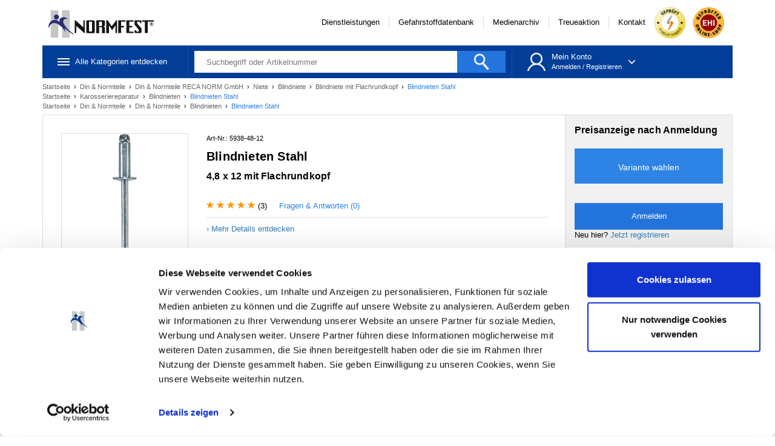

--- FILE ---
content_type: text/html;charset=UTF-8
request_url: https://www.normfest-shop.com/cms/wm?catId=208008&groupId=337&prodId=5938-48-12
body_size: 33403
content:
<!-- G16_Produkte Anfang -->
<!-- G16_Initialisierung Anfang -->
<!-- G16_Anmeldelogik Anfang -->

<!-- G16_Anmeldelogik Ende --><!-- G16_Formularlogik Anfang -->

<!-- G16_Formularlogik Ende -->
<!-- G16_Initialisierung Ende -->





<!DOCTYPE html>
<html lang="de">
	<head>
	
		<!-- G16_Redirect Anfang -->

<!-- G16_Redirect Ende -->
<!-- G16_Metainformationen Anfang -->


<meta charset="utf-8">
<meta http-equiv="X-UA-Compatible" content="IE=edge, chrome=1">
<meta name="viewport" content="width=device-width, user-scalable=no, initial-scale=1.0, maximum-scale=1.0, minimum-scale=1.0">
<meta name="author" content="">






<!-- PWA -->
<link rel="apple-touch-startup-image" sizes="180x180" href="/shop/pwa/img/Shop_Now_180x180px.png">
<link rel="apple-touch-icon" sizes="57x57" href="/shop/pwa/img/Shop_Now_57x57px.png">
<link rel="apple-touch-icon" sizes="60x60" href="/shop/pwa/img/Shop_Now_60x60px.png">
<link rel="apple-touch-icon" sizes="72x72" href="/shop/pwa/img/Shop_Now_72x72px.png">
<link rel="apple-touch-icon" sizes="76x76" href="/shop/pwa/img/Shop_Now_76x76px.png">
<link rel="apple-touch-icon" sizes="114x114" href="/shop/pwa/img/Shop_Now_114x114px.png">
<link rel="apple-touch-icon" sizes="120x120" href="/shop/pwa/img/Shop_Now_120x120px.png">
<link rel="apple-touch-icon" sizes="144x144" href="/shop/pwa/img/Shop_Now_144x144px.png">
<link rel="apple-touch-icon" sizes="152x152" href="/shop/pwa/img/Shop_Now_152x152px.png">
<link rel="apple-touch-icon" sizes="180x180" href="/shop/pwa/img/Shop_Now_180x180px.png">

<link rel="manifest" href="/shop/pwa/de/manifest.json">

<link rel="mask-icon" href="/shop/pwa/img/Shop_Now_180x180px.png" color="#023e97">
<meta name="msapplication-TileColor" content="#023e97">
<meta name="apple-mobile-web-app-title" content="Normfest Shop Now">
<meta name="theme-color" content="#023e97">
<meta name="apple-mobile-web-app-capable" content="yes">
<meta name="aplle-mobile-web-app-status-bar-style" content="#023e97">





<!-- CSS -->
<link rel="stylesheet" href="/css/jquery-ui.min.css">
<link rel="stylesheet" href="/css/bootstrap.min.css">
<link rel="stylesheet" href="/css/font-awesome.min.css">
<link rel="stylesheet" href="/css/swiper.min.css">
<link rel="stylesheet" href="/css/selectize.default.min.css">
<link rel="stylesheet" href="/css/selectize.min.css">
<link rel="stylesheet" href="/css/base.css?2025-1112-1228">

<!-- Cookiebot -->
<script id="Cookiebot" src="https://consent.cookiebot.com/uc.js" data-cbid="53058147-fb59-42d0-9099-835239c2615d" type="text/javascript" async></script>

 
<!-- jQuery -->
<script src="/js/lib/jquery.min.js"></script>

<!-- G16_Meta_AltLang Anfang -->

			<link rel="alternate" hreflang="de" href="https://www.normfest-shop.com/shop/de/produkte/Blindniete-mit-Flachrundkopf-ziixwp/Blindnieten-Stahl-5938-48-12">
			
<!-- G16_Meta_AltLang Ende -->
		
		<meta property="og:type" content="article">
		
		
	
	<meta name="description" content="NORMFEST liefert Produkte und Dienstleistungen f&uuml;r die Fahrzeugreparatur, damit Sie immer optimal &amp;quot;Gas geben&amp;quot; k&ouml;nnen. Normfest hat rund 19.000 Qualit&auml;tsprodukte.">
	<meta property="og:description" content="NORMFEST liefert Produkte und Dienstleistungen f&uuml;r die Fahrzeugreparatur, damit Sie immer optimal &amp;quot;Gas geben&amp;quot; k&ouml;nnen. Normfest hat rund 19.000 Qualit&auml;tsprodukte.">
	<meta name="keywords" content="NORMFEST, Karosseriereparatur, Fahrzeugpflege, Werkstattausr&uuml;stung, HAZET, BOSCH, Werkzeug, Scheibenreparatur, Inspektion und Wartung">
	
	
		
		<link rel="canonical" href="https://www.normfest-shop.com/shop/de/produkte/Blindnieten-Stahl-5938-48-12">
		<meta property="og:url" content="https://www.normfest-shop.com/shop/de/produkte/Blindnieten-Stahl-5938-48-12">
		
		
	
	<title>Blindnieten Stahl</title>
	<meta property="og:title" content="Blindnieten Stahl">
	<meta property="og:image" content="https://www.normfest-shop.com/pictures/5/www/11200/5938_48_8_a.png">
	
	<!-- G16_FactFinder_Tracking Anfang -->



<!-- G16_FactFinder_Tracking Ende --><!-- G16_Meta_GA Anfang -->
<!-- G16_GA_Ecommerce Anfang -->

<script>
	dataLayer = [{"status":"gast"}];

	
			
				dataLayer.push(
					{
						event: "view_item",
						"ecommerce": {
							"currency" : "€",
							"value" : 0.00,
							"items": [
							     
		{"item_id":"5938-48-12","item_name":"Blindnieten Stahl","affiliation":"Normfest","item_category":"Din & Normteile","item_category2":"Din & Normteile RECA NORM GmbH","item_category3":"Niete","item_category4":"Blindniete","item_category5":"Blindniete mit Flachrundkopf","price":0.00}
		
							]
						}
					}
				);
			
</script>


<!-- Google Tag Manager -->
<noscript><iframe src="//www.googletagmanager.com/ns.html?id=GTM-TWFC8NQ"
height="0" width="0" style="display:none;visibility:hidden"></iframe></noscript>
<script>(function(w,d,s,l,i){w[l]=w[l]||[];w[l].push({'gtm.start':
new Date().getTime(),event:'gtm.js'});var f=d.getElementsByTagName(s)[0],
j=d.createElement(s),dl=l!='dataLayer'?'&l='+l:'';j.async=true;j.src=
'//www.googletagmanager.com/gtm.js?id='+i+dl;f.parentNode.insertBefore(j,f);
})(window,document,'script','dataLayer',"GTM-TWFC8NQ");</script>
<!-- G16_GA_Ecommerce Ende -->
<!-- G16_Meta_GA Ende -->
		<!-- Emarsys Webextend -->
		<script type="text/javascript">
		var ScarabQueue = ScarabQueue || [];
		(function(id) {
		  if (document.getElementById(id)) return;
		  var js = document.createElement('script'); js.id = id;
		  js.src = '//cdn.scarabresearch.com/js/17DC2071C28A84C9/scarab-v2.js';
		  var fs = document.getElementsByTagName('script')[0];
		  fs.parentNode.insertBefore(js, fs);
		})('scarab-js-api');
		</script>		
		<!-- G16_Emarsys_Tracking Anfang -->

<script>
	
		ScarabQueue.push(['cart', [
		
		]]);
		
			ScarabQueue.push(['category', 'Din & Normteile > Din & Normteile RECA NORM GmbH > Niete > Blindniete > Blindniete mit Flachrundkopf']);
			
			ScarabQueue.push(['view', '5938-48-12']);
			
</script>

<!-- G16_Emarsys_Tracking Ende --><!-- G16_Formvalidierung Anfang -->

<script type="text/javascript">
	
	var validation = false;	
	
	var formValidate = {
		"title" : /^(?!\s*$).+/,
		"del_title" : /^(?!\s*$).+/,
		"target" : /^(?!\s*$).+/,
		"text" : /^(?!\s*$).+/,
		"company" :/^(?!\s*$).{1,60}$/,
		"del_company" : /^(?!\s*$).{1,60}$/,
		"Firma" : /^(?!\s*$).{1,60}$/,
		"companyaddon" : /^(?!\s*$).+/,
		"del_companyaddon" : /^(?!\s*$).+/,
		"Ansprechpartner" : /^(?!\s*$).+/,
		"salutation" : /^(?!\s*$).+/,
		"del_salutation" : /^(?!\s*$).+/,
		
		"firstname" : /^(?!\s*$).+/,	
		"del_firstname" : /^(?!\s*$).+/,	
		"lastname" : /^(?!\s*$).+/,
		"del_lastname" : /^(?!\s*$).+/,
		
		"street" : /^(?!\s*$).+/,
		"del_street" : /^(?!\s*$).+/,
		"Strasse" : /^(?!\s*$).+/,
		"postbox" : /^(?!\s*$).+/,
		"del_postbox" : /^(?!\s*$).+/,
		"Postfach" : /^(?!\s*$).+/,
		
		"zip" : /^[0-9]{5}$/,
		"del_zip" : /^[0-9]{5}$/,
		"contact_zip" : /^(?!\s*$).+/,
		"Plz" : /^[0-9]{5}$/,
		
		"city" : /^(?!\s*$).+/,
		"del_city" : /^(?!\s*$).+/,
		"Stadt" : /^(?!\s*$).+/,
		"countrycode" : /^(?!\s*$).+/,
		"del_countrycode" : /^(?!\s*$).+/,
		"phone" : /^[0-9 /)(+-]+$/,
		"del_phone" : /^[0-9 /)(+-]+$/,
		"Telefonnummer" : /^[0-9 /-]+$/,
		"fax" : /^[0-9 /-]{0,50}$/,
		"del_fax" : /^[0-9 /-]{0,50}$/,
		"login" : /^[a-zA-Z0-9.!#$%&'*+/=?^_`{|}~-]+@[a-zA-Z0-9](?:[a-zA-Z0-9-]{0,61}[a-zA-Z0-9])?(?:\.[a-zA-Z0-9](?:[a-zA-Z0-9-]{0,61}[a-zA-Z0-9])?)*$/,
		"email" : /^[a-zA-Z0-9.!#$%&'*+/=?^_`{|}~-]+@[a-zA-Z0-9](?:[a-zA-Z0-9-]{0,61}[a-zA-Z0-9])?(?:\.[a-zA-Z0-9](?:[a-zA-Z0-9-]{0,61}[a-zA-Z0-9])?)*$/,
		"emailRep" : /^[a-zA-Z0-9.!#$%&'*+/=?^_`{|}~-]+@[a-zA-Z0-9](?:[a-zA-Z0-9-]{0,61}[a-zA-Z0-9])?(?:\.[a-zA-Z0-9](?:[a-zA-Z0-9-]{0,61}[a-zA-Z0-9])?)*$/,
		"email" : /^[a-zA-Z0-9.!#$%&'*+/=?^_`{|}~-]+@[a-zA-Z0-9](?:[a-zA-Z0-9-]{0,61}[a-zA-Z0-9])?(?:\.[a-zA-Z0-9](?:[a-zA-Z0-9-]{0,61}[a-zA-Z0-9])?)*$/,

        "password" : /(?=.*[0-9].*)(?=.*[a-z].*)(?=.*[A-Z].*)(?=.*[,;:!$%&+.#*?].*)^[a-zA-Z0-9,;:!$%&+.#*?]{8,64}$/,
		"passwordRep" : /(?=.*[0-9].*)(?=.*[a-z].*)(?=.*[A-Z].*)(?=.*[,;:!$%&+.#*?].*)^[a-zA-Z0-9,;:!$%&+.#*?]{8,64}$/,

		"Kundennummer" : /[\w].*/,
		"business" : true,
		"acceptagb" : true,
		"datasafety" : true,
		"author" : /^(?!\s*$).+/,
		"amount" : /\d/,
		"Menge_1" : /(^$)|(^\d+$)/,
		"Menge_2" : /(^$)|(^\d+$)/,
		"Menge_3" : /(^$)|(^\d+$)/,
		"Menge_4" : /(^$)|(^\d+$)/,
		"Menge_5" : /(^$)|(^\d+$)/,
		"Menge_6" : /(^$)|(^\d+$)/,
		"Menge_7" : /(^$)|(^\d+$)/,
		"prodid" : /^[0-9 /-]+$/,
		"del_title_override" : /^(?!\s*$).+/,
		
		"costcenter" : /^(?!\s*$).+/,
		"subcostcenter" : /^(?!\s*$).+/,
		"birthday" : /^([0-9]{2})\.([0-9]{2})\.([0-9]{4})$/g,
	}
	
	//Setzt die fehlerspezifische Fehlermeldung
	function setZipMsg(_zipmsg, _env) {
		$(document).ready(function() {
			var zipEles = document.getElementsByClassName("checkZip");
			var zipEle = null;
			var failureBoxes = null;
			
			for (var z = 0; z < zipEles.length; z++) {
				zipEle = zipEles[z];
				failureBoxes = zipEle.parentNode.getElementsByClassName("Tooltip-Require");
				
				if (_env == "zip" || _env == "del_zip") {
					for (var f = 0; f < failureBoxes.length; f++) {
						failureBoxes[f].innerHTML = "<div class='Tooltip-Require-Arrow'></div>"+_zipmsg+"";
					}
				}
			}
		});
	}
	
	//Validierung des Inhaltes pro Feld
	function checkField(_field, _expr) {
		
    	var field = _field;
    	var fieldValue = field.value;
    	var fieldParent = field.parentNode;
    	
    	if (field.disabled) {
    		return true;
    	}
		
		if (field.type == "checkbox") {
			if (field.checked != _expr) {
				fieldParent.style.color = "#fb5252"
				fieldParent.className = fieldParent.className + "not-correct";
			} else {
				fieldParent.setAttribute("style","");
			}
			return field.checked == _expr;
			
		} else {
			if(!fieldValue.match(_expr)) {
				fieldParent.className = fieldParent.className + " not-correct";
			} else {
				// Eingabe stimmt
				// Fehlermeldung ausblenden
				var failureBoxes = fieldParent.getElementsByClassName("Tooltip-Require");
				for (var f=0; f < failureBoxes.length; f++) {
					failureBoxes[f].setAttribute("style", "display:none;");
				}
				
				//Fehlermeldung ausblenden
				field.className = field.className.replace(/Tooltip-Require-Color/g, "");
				field.parentNode.className = field.parentNode.className.replace(/not-correct/g, "");
	
				return true;
			}
		}		
	}
	

	function validate(form) {	
		if (validation) {
			var result = true;
			var regex = null;
			var checkamounts = false;
			var amounts = 0;
			var offset = null;
			
			
			for (var x in formValidate) {			
				if (form[x]) {
					
					//console.log(form[x]);
					if (form["postbox"] != null &&  form["street"] != null && form["del_postbox"] != null && form["del_street"]) {
						
						if ("" == form["street"].value && "" == form["postbox"].value) {
							
							form["street"].setAttribute("required", "required");
							form["postbox"].removeAttribute("required");
							form["postbox"].parentNode.className = form["postbox"].parentNode.className.replace(/not-correct/g, "");
							
							
						} else if ("" == form["street"].value) {
							
							form["street"].removeAttribute("required");
							form["street"].parentNode.className = form["street"].parentNode.className.replace(/not-correct/g, "");
							form["postbox"].setAttribute("required", "required");
							
							
						} else if(!form["street"].hasAttribute("required")) {
							
							form["street"].setAttribute("required", "required");
							form["postbox"].removeAttribute("required");
							form["postbox"].parentNode.className = form["postbox"].parentNode.className.replace(/not-correct/g, "");
							
						}
					}

					if (x == "costcenter") {
						regex = formValidate[x];
						var costcenters = form.querySelectorAll("[name=costcenter]");						
						var costcenter = null;
						
						for (var f = 0; f < costcenters.length; f++) {
							costcenter = costcenters[f];
							
							costcenter.parentNode.className = costcenter.parentNode.className.replace(/not-correct/g, "");
							
							if (!checkField(costcenter, regex)) {
								result = false;
							}
						}
						
					} else if (x == "subcostcenter") {
						
						regex = formValidate[x];
						var subcostcenters = form.querySelectorAll("[name=subcostcenter][required]");
						var subcostcenter = null;
						
						for (var f = 0; f < subcostcenters.length; f++) {
							subcostcenter = subcostcenters[f];
							if (subcostcenter.required) {
								subcostcenter.parentNode.className = subcostcenter.parentNode.className.replace(/not-correct/g, "");
							}							
							
							if (!checkField(subcostcenter, regex)) {
								result = false;
							}
						}
					} else if (x == "birthday") {
						
						if (form["birthday"] != null &&  "" != form["birthday"].value) {

							regex = formValidate[x];
							var dates = form.querySelectorAll("[name=birthday]");
							var date = null;
							
							for (var f = 0; f < dates.length; f++) {
								date = dates[f];					
								
								if (!checkField(date, regex)) {
									result = false;
								}
							}
						}

					} else if (x == "acceptagb" || x == "datasafety") {
						if (!form[x].checked) {
							result = false;
						}
					} else if (x == "passwordRep" || x == "password") {
						if (form[x].value != "") {
							form[x].parentNode.className = form[x].parentNode.className.replace(/no-correct/g, "");
							regex = formValidate[x];

							if (!checkField(form[x], regex)) {
								result = false;
							} else if (x == "passwordRep") {
								if (form[x].value != form["password"].value) {
									form[x].parentNode.className = form[x].parentNode.className.replace(/not-correct/g, "");
									form[x].parentNode.className = form[x].parentNode.className + " not-correct";
									form[x].className = form[x].className.replace(/Tooltip-Require-Color/g, "");
									form[x].className = form[x].className + " Tooltip-Require-Color";
									result = false;
								}
							}
						} else if (x == "passwordRep" && "" != form["password"].value && form[x].value != form["password"].value) {
							form[x].parentNode.className = form[x].parentNode.className.replace(/not-correct/g, "");
							form[x].parentNode.className = form[x].parentNode.className + " not-correct";
							form[x].className = form[x].className.replace(/Tooltip-Require-Color/g, "");
							form[x].className = form[x].className + " Tooltip-Require-Color";
							result = false;
						}
					} else if (form[x].required) {
						form[x].parentNode.className = form[x].parentNode.className.replace(/not-correct/g, "");
						
						if (x == "zip" || x == "del_zip") {
							var selectlist = null;
							var zipmsg = null;
							var regMSG =[];
														
							

										//else
										var theKey = "DE".toLowerCase();
										regMSG[0] = {"key":theKey,"reg":"^[0-9]{5}$","msg":"Bitte geben Sie f\u00FCnf Ziffern ein, z.B. 42551 f\u00FCr Velbert."} ;
										regMSG = regMSG.filter(function(n){ return n != undefined });
											
										
										//else
										var theKey = "BE".toLowerCase();
										regMSG[1] = {"key":theKey,"reg":"^[1-9]([0-9]{3})$","msg":"Bitte geben Sie vier Ziffern ein, z.B. 1000 f\u00FCr Br\u00FCssel"} ;
										regMSG = regMSG.filter(function(n){ return n != undefined });
											
										
										//else
										var theKey = "HR".toLowerCase();
										regMSG[2] = {"key":theKey,"reg":"^[0-9]{5}$","msg":"Bitte geben Sie f\u00FCnf Ziffern ein, z.B. 21000 f\u00FCr Split."} ;
										regMSG = regMSG.filter(function(n){ return n != undefined });
											
										
										//else
										var theKey = "LU".toLowerCase();
										regMSG[3] = {"key":theKey,"reg":"^[1-9]([0-9]{3})$","msg":"Bitte geben Sie vier Ziffern ein, z.B. 2997 f\u00FCr Luxemburg (Stadt)"} ;
										regMSG = regMSG.filter(function(n){ return n != undefined });
											
										
										//else
										var theKey = "NL".toLowerCase();
										regMSG[4] = {"key":theKey,"reg":"^[1-9]([0-9]{3})$","msg":"Bitte geben Sie vier Ziffern ein, z.B. 1107 f\u00FCr Amsterdam"} ;
										regMSG = regMSG.filter(function(n){ return n != undefined });
											
										
							
							if (x == "zip" || x == "del_zip"){
								
								if (x == "del_zip") {
									selectlist = form["del_countrycode"];
								} else {
									selectlist = form["countrycode"];
								}
								
								if (selectlist.tagName == "SELECT") {
									if(selectlist.childNodes[0].value == "de" || selectlist.childNodes[0].value == "hr"){
										if(selectlist.childNodes[0].value == "de"){
											for(var i=0; i< regMSG.length; i++){
												if(regMSG[i].key == "de"){
													//REGEX
													regex = regMSG[i].reg;
													//PLZ Fehlermeldung Deutschland
													zipmsg = regMSG[i].msg;
												}
											}
										}else if(selectlist.childNodes[0].value == "hr"){
											for(var i=0; i< regMSG.length; i++){
												if(regMSG[i].key == "hr"){
													//REGEX
													regex = regMSG[i].reg;
													//PLZ Fehlermeldung Kroatien
													zipmsg = regMSG[i].msg;
												}
											}		
										}
									} else if(selectlist.childNodes[0].value == "lu" || selectlist.childNodes[0].value == "be" || selectlist.childNodes[0].value == "nl"){
										if(selectlist.childNodes[0].value == "be"){
											for(var i=0; i< regMSG.length; i++){
												if(regMSG[i].key == "be"){
													//REGEX
													regex = regMSG[i].reg;
													//PLZ Fehlermeldung Belgien
													zipmsg = regMSG[i].msg;
												}
											}
										} else if(selectlist.childNodes[0].value == "nl") {
                                            for(var i=0; i< regMSG.length; i++){
                                                if(regMSG[i].key == "nl"){
                                                    //REGEX
                                                    regex = regMSG[i].reg;
                                                    //PLZ Fehlermeldung Niederlande
                                                    zipmsg = regMSG[i].msg;
                                                }
                                            }
                                        } else {
											for(var i=0; i< regMSG.length; i++){
												if(regMSG[i].key == "lu"){
													//REGEX
													regex = regMSG[i].reg;
													//PLZ Fehlermeldung Luxemburg
													zipmsg = regMSG[i].msg;
												}
											}
										}										
									}
								}
								
								if (!checkField(form[x], regex)) {
									setZipMsg(zipmsg, x);
								}
								
							}
							
							
						} else {
							regex = formValidate[x];
						}
						//Standard validierung
						if (!checkField(form[x], regex)) {
							form[x].parentNode.className = form[x].parentNode.className.replace(/not-correct/g, "");
							form[x].parentNode.className = form[x].parentNode.className + " not-correct";
							form[x].className = form[x].className.replace(/Tooltip-Require-Color/g, "");
							form[x].className = form[x].className + " Tooltip-Require-Color";
							result = false;
						} else if (x == "emailRep") {
							if (form[x].value != form["email"].value) {
								form[x].parentNode.className = form[x].parentNode.className.replace(/not-correct/g, "");
								form[x].parentNode.className = form[x].parentNode.className + " not-correct";
								form[x].className = form[x].className.replace(/Tooltip-Require-Color/g, "");
								form[x].className = form[x].className + " Tooltip-Require-Color";
								result = false;
							}
						}
			
					} else if (x.indexOf("Menge_") == 0) {
						checkamounts = true;
						if (!form[x].value.match(regex)){
							form[x].value = 0;
							result = true;
						} else {
							form[x].parentNode.className = form[x].parentNode.className.replace(/not-correct/g, "");
							regex = formValidate[x];
							
							if (!checkField(form[x], regex)) {
								result = false;
							}					
							var value = form[x].value != "" && form[x].value.match(regex) ? parseInt(form[x].value) : 0;
							amounts = amounts + value;
						}
					} else if (x == "del_title_override") {

						form[x].parentNode.className = form[x].parentNode.className.replace(/not-correct/g, "");
						
						if (true == form["del_selected_override"].checked && !checkField(form[x], formValidate[x])) {
							
							form[x].parentNode.className = form[x].parentNode.className + " not-correct";
							return false;
						}
					}
				}
			}
			
			if (checkamounts) {
				if (0 == amounts) {
					for (var x in formValidate) {
						if (x.indexOf("Menge_") == 0) {
							form[x].parentNode.className = form[x].parentNode.className.replace(/not-correct/g, "not-correct");
							result = false;
						}				
					}
				}
			}
			
			var children = document.getElementById(form.id).querySelectorAll("input");
			var failureBoxes;
			
			for (var i in children) {
				if (null != children[i].parentNode && null != children[i].className && -1 != children[i].parentNode.className.indexOf("not-correct")) {
					
					// Fehlermeldungen an den Input-Feldern einblenden (checkboxen ausgenommen)
					if ("checkbox" != children[i].type.toLowerCase()) {
						failureBoxes = children[i].parentNode.getElementsByClassName("Tooltip-Require");
						
						for (var f=0; f < failureBoxes.length; f++) {
							failureBoxes[f].removeAttribute("style");
						}
					}
					
					children[i].focus();
					offset = jQuery(children[i]).offset().top;
					window.scroll(0, offset - 250);
					break;
				}
				
			}
			//console.log(result);
			return result;
		}
	}
</script>
<!-- G16_Formvalidierung Ende -->
<!-- G16_Metainformationen Ende -->
		
	</head>
	<body>
		
		
		
		<div class="ScrollTop" id="ScrollTop">
			<div class="">Nach oben</div>
		</div>
		<div class="mobile-nav-overlay"></div>
		<div class="GlobalContainer ov-y-visible ov-x-visible">
		
			<!-- G16_Seitenkopf Anfang -->

		<!-- > Adventsaktion Anfang -->
		<!-- 21.01.2026 15:07 (now) < 01.12.2020 00:01 || 21.01.2026 15:07 (now) > 24.12.2020 23:59 -->
		<!-- > Adventsaktion Ende -->
		
		<header>
	
			
			<!-- G16_Seitenkopf_Mobilnav Anfang -->


<div class="MobileNav hidden-md hidden-lg hidden-xl">
	<div class="MobileNav-Wrapper scrollable">
		<ul>
		
			
			
		</ul>
		<ul>
		
			
				
				<li>
				
					
						
						<div class="Menu-Icon w24px h24px mt2px" style="background-image:url('https://www.normfest-shop.com/pictures/Speedy_Touch/www/81/Kapitel_2025_Neuheiten.png');"></div>
						
						
					
					<span class="cat-title" style="margin-top: 7px">
					
						
	<a href="https://www.normfest-shop.com/shop/de/produkte/Neuheiten-yq0q4w" title="Neuheiten">Neuheiten</a>
	
						
					</span>
					
					
					
				</li>
				
				
				
				<li>
				
					
						
						<div class="Menu-Icon w24px h24px mt2px" style="background-image:url('https://www.normfest-shop.com/pictures/Speedy_Touch/www/81/Kapitel_2025_Sets.png');"></div>
						
						
					
					<span class="cat-title" style="margin-top: 7px">
					
						
	<a href="https://www.normfest-shop.com/shop/de/produkte/Starterset-ypi8cu" title="Starterset">Starterset</a>
	
						
					</span>
					
					
					
				</li>
				
				
				
				<li>
				
					
						
						<div class="Menu-Icon w24px h24px mt2px" style="background-image:url('https://www.normfest-shop.com/pictures/Speedy_Touch/www/81/Kapitel_2025_Fahrzeugaufbereitung.png');"></div>
						
						
					
					<span class="cat-title" style="margin-top: 7px">
					
						
	<a href="https://www.normfest-shop.com/shop/de/produkte/Aufbereitung-zhkhb4" title="Aufbereitung">Aufbereitung</a>
	
						
					</span>
					
					
					
				</li>
				
				
				
				<li>
				
					
						
						<div class="Menu-Icon w24px h24px mt2px" style="background-image:url('https://www.normfest-shop.com/pictures/Speedy_Touch/www/81/Kapitel_2025_Elektrik.png');"></div>
						
						
					
					<span class="cat-title" style="margin-top: 7px">
					
						
	<a href="https://www.normfest-shop.com/shop/de/produkte/Autoelektrik-zhkfrc" title="Autoelektrik">Autoelektrik</a>
	
						
					</span>
					
					
					
				</li>
				
				
				
				<li>
				
					
						
						<div class="Menu-Icon w24px h24px mt2px" style="background-image:url('https://www.normfest-shop.com/pictures/Speedy_Touch/www/81/Kapitel_2025_Verglasung.png');"></div>
						
						
					
					<span class="cat-title" style="margin-top: 7px">
					
						
	<a href="https://www.normfest-shop.com/shop/de/produkte/Autoverglasung-zhkgmd" title="Autoverglasung">Autoverglasung</a>
	
						
					</span>
					
					
					
				</li>
				
				
				
				<li>
				
					
						
						<div class="Menu-Icon w24px h24px mt2px" style="background-image:url('https://www.normfest-shop.com/pictures/Speedy_Touch/www/81/Kapitel_2025_Caravan.png');"></div>
						
						
					
					<span class="cat-title" style="margin-top: 7px">
					
						
	<a href="https://www.normfest-shop.com/shop/de/produkte/Caravan-ypmudr" title="Caravan">Caravan</a>
	
						
					</span>
					
					
					
				</li>
				
				
				
				<li>
				
					
						
						<div class="Menu-Icon w24px h24px mt2px" style="background-image:url('https://www.normfest-shop.com/pictures/Speedy_Touch/www/81/Kapitel_2025_Chemische.png');"></div>
						
						
					
					<span class="cat-title" style="margin-top: 7px">
					
						
	<a href="https://www.normfest-shop.com/shop/de/produkte/Chemische-Produkte-zhkgkl" title="Chemische Produkte">Chemische Produkte</a>
	
						
					</span>
					
					
					
				</li>
				
				
				
				<li>
				
					
						
						<div class="Menu-Icon w24px h24px mt2px" style="background-image:url('https://www.normfest-shop.com/pictures/Speedy_Touch/www/81/Kapitel_2025_DIN_Norm.png');"></div>
						
						
					
					<span class="cat-title" style="margin-top: 7px">
					
						
	<a href="https://www.normfest-shop.com/shop/de/produkte/Din-Normteile-yqofs7" title="Din & Normteile">Din & Normteile</a>
	
						
					</span>
					
					
					
				</li>
				
				
				
				<li>
				
					
						
						<div class="Menu-Icon w24px h24px mt2px" style="background-image:url('https://www.normfest-shop.com/pictures/Speedy_Touch/www/81/Kapitel_2025_Druckluft.png');"></div>
						
						
					
					<span class="cat-title" style="margin-top: 7px">
					
						
	<a href="https://www.normfest-shop.com/shop/de/produkte/Druckluft-yqq9pi" title="Druckluft">Druckluft</a>
	
						
					</span>
					
					
					
				</li>
				
				
				
				<li>
				
					
						
						<div class="Menu-Icon w24px h24px mt2px" style="background-image:url('https://www.normfest-shop.com/pictures/Speedy_Touch/www/81/Kapitel_2025_FT_NFZ.png');"></div>
						
						
					
					<span class="cat-title" style="margin-top: 7px">
					
						
	<a href="https://www.normfest-shop.com/shop/de/produkte/Fahrzeugteile-NFZ-zhno72" title="Fahrzeugteile NFZ">Fahrzeugteile NFZ</a>
	
						
					</span>
					
					
					
				</li>
				
				
				
				<li>
				
					
						
						<div class="Menu-Icon w24px h24px mt2px" style="background-image:url('https://www.normfest-shop.com/pictures/Speedy_Touch/www/81/Kapitel_2025_FT_PKW.png');"></div>
						
						
					
					<span class="cat-title" style="margin-top: 7px">
					
						
	<a href="https://www.normfest-shop.com/shop/de/produkte/Fahrzeugteile-PKW-zhkee5" title="Fahrzeugteile PKW">Fahrzeugteile PKW</a>
	
						
					</span>
					
					
					
				</li>
				
				
				
				<li>
				
					
						
						<div class="Menu-Icon w24px h24px mt2px" style="background-image:url('https://www.normfest-shop.com/pictures/Speedy_Touch/www/81/Kapitel_2025_Lampen.png');"></div>
						
						
					
					<span class="cat-title" style="margin-top: 7px">
					
						
	<a href="https://www.normfest-shop.com/shop/de/produkte/Gluehlampen-zhkf6i" title="Glühlampen">Glühlampen</a>
	
						
					</span>
					
					
					
				</li>
				
				
				
				<li>
				
					
						
						<div class="Menu-Icon w24px h24px mt2px" style="background-image:url('https://www.normfest-shop.com/pictures/Speedy_Touch/www/81/Kapitel_2025_Inspektion_Wartung.png');"></div>
						
						
					
					<span class="cat-title" style="margin-top: 7px">
					
						
	<a href="https://www.normfest-shop.com/shop/de/produkte/Inspektion-Wartung-zhjvt5" title="Inspektion & Wartung">Inspektion & Wartung</a>
	
						
					</span>
					
					
					
				</li>
				
				
				
				<li>
				
					
						
						<div class="Menu-Icon w24px h24px mt2px" style="background-image:url('https://www.normfest-shop.com/pictures/Speedy_Touch/www/81/Kapitel_2025_Karosserie.png');"></div>
						
						
					
					<span class="cat-title" style="margin-top: 7px">
					
						
	<a href="https://www.normfest-shop.com/shop/de/produkte/Karosseriereparatur-zhjv5z" title="Karosseriereparatur">Karosseriereparatur</a>
	
						
					</span>
					
					
					
				</li>
				
				
				
				<li>
				
					
						
						<div class="Menu-Icon w24px h24px mt2px" style="background-image:url('https://www.normfest-shop.com/pictures/Speedy_Touch/www/81/Kapitel_2025_Klima.png');"></div>
						
						
					
					<span class="cat-title" style="margin-top: 7px">
					
						
	<a href="https://www.normfest-shop.com/shop/de/produkte/Klimaanlage-zhjuz0" title="Klimaanlage">Klimaanlage</a>
	
						
					</span>
					
					
					
				</li>
				
				
				
				<li>
				
					
						
						<div class="Menu-Icon w24px h24px mt2px" style="background-image:url('https://www.normfest-shop.com/pictures/Speedy_Touch/www/81/Kapitel_2025_Lackierung.png');"></div>
						
						
					
					<span class="cat-title" style="margin-top: 7px">
					
						
	<a href="https://www.normfest-shop.com/shop/de/produkte/Lackierung-zhjufy" title="Lackierung">Lackierung</a>
	
						
					</span>
					
					
					
				</li>
				
				
				
				<li>
				
					
						
						<div class="Menu-Icon w24px h24px mt2px" style="background-image:url('https://www.normfest-shop.com/pictures/Speedy_Touch/www/81/Kapitel_2025_PSA.png');"></div>
						
						
					
					<span class="cat-title" style="margin-top: 7px">
					
						
	<a href="https://www.normfest-shop.com/shop/de/produkte/Persoenliche-Schutzausruestung-yq1est" title="Persönliche Schutzausrüstung">Persönliche Schutzausrüstung</a>
	
						
					</span>
					
					
					
				</li>
				
				
				
				<li>
				
					
						
						<div class="Menu-Icon w24px h24px mt2px" style="background-image:url('https://www.normfest-shop.com/pictures/Speedy_Touch/www/81/Kapitel_2025_Protect.png');"></div>
						
						
					
					<span class="cat-title" style="margin-top: 7px">
					
						
	<a href="https://www.normfest-shop.com/shop/de/produkte/Protect-Serie-yqkir5" title="Protect-Serie">Protect-Serie</a>
	
						
					</span>
					
					
					
				</li>
				
				
				
				<li>
				
					
						
						<div class="Menu-Icon w24px h24px mt2px" style="background-image:url('https://www.normfest-shop.com/pictures/Speedy_Touch/www/81/Kapitel_2025_Reifenmontage.png');"></div>
						
						
					
					<span class="cat-title" style="margin-top: 7px">
					
						
	<a href="https://www.normfest-shop.com/shop/de/produkte/Reifenmontage-zhjuaq" title="Reifenmontage">Reifenmontage</a>
	
						
					</span>
					
					
					
				</li>
				
				
				
				<li>
				
					
						
						<div class="Menu-Icon w24px h24px mt2px" style="background-image:url('https://www.normfest-shop.com/pictures/Speedy_Touch/www/81/Kapitel_2025_Werkstattausruestung.png');"></div>
						
						
					
					<span class="cat-title" style="margin-top: 7px">
					
						
	<a href="https://www.normfest-shop.com/shop/de/produkte/Werkstattbedarf-zhjtms" title="Werkstattbedarf">Werkstattbedarf</a>
	
						
					</span>
					
					
					
				</li>
				
				
				
				<li>
				
					
						
						<div class="Menu-Icon w24px h24px mt2px" style="background-image:url('https://www.normfest-shop.com/pictures/Speedy_Touch/www/81/Kapitel_2025_Werkzeug.png');"></div>
						
						
					
					<span class="cat-title" style="margin-top: 7px">
					
						
	<a href="https://www.normfest-shop.com/shop/de/produkte/Werkzeug-zhjswv" title="Werkzeug">Werkzeug</a>
	
						
					</span>
					
					
					
				</li>
				
				
			
		</ul>
		<ul class="mainNavSecondUl">
			
			
				
				<li>
					<span class="cat-title" style="margin-top: 7px">
						<a href="https://www.normfest-shop.com/cms/wm?catId=8288&artId=9967542">
							Dienstleistungen
						</a>
					</span>
				</li>
				
				
				
				<li>
					<span class="cat-title" style="margin-top: 7px">
						<a href="https://www.normfest-shop.com/shop/de/serviceexport">
							Gefahrstoffdatenbank
						</a>
					</span>
				</li>
				
				
				<li>
					<span class="cat-title" style="margin-top: 7px">
					
						<a href="url%>">
							Medienarchiv
						</a>
					</span>
				</li>
				
					
					<li>
						<span class="cat-title" style="margin-top: 7px">
							<a href="https://www.normfest-shop.com/cms/wm?catId=8288&artId=9967489">
								Treueaktion
							</a>
						</span>
					</li>
					
					
				
				<li>
					<span class="cat-title" style="margin-top: 7px">
						<a href="https://www.normfest-shop.com/cms/wm?catId=6773967&view=contact">
							Kontakt
						</a>
					</span>
				</li>
				
				
			
		</ul>
		<br>
		
		
				
				<ul class="mainNavSecondUl">
				
					
							
							<li>
							
								
									
									<div class="Menu-Icon w24px h24px mt2px" style="background-image:url('https://www.normfest-shop.com/pictures/Speedy_Touch/www/81/Kapitel_2025_Angebote.png');"></div>
									
									
								
								<span class="cat-title" style="margin-top: 8px;">
									<a href="https://www.normfest-shop.com/shop/de/produkte/Angebote-ypmnvp" title="Angebote">
										Angebote
									</a>
								</span>
							</li>
							
							
							
							<li>
								
								
									
									<div class="Menu-Icon w24px h24px mt2px" style="background-image:url('https://www.normfest-shop.com/pictures/Speedy_Touch/www/81/Kapitel_2025_Sale.png');"></div>
									
									
								
								<span class="cat-title" style="margin-top: 8px;">
								<a href="https://www.normfest-shop.com/shop/de/produkte/Sale-yq5yng" title="Sale">
									Sale
								</a>
								</span>
							</li>
							
							
							
							<li>
								
								
									
									<div class="Menu-Icon w24px h24px mt2px" style="background-image:url('https://www.normfest-shop.com/pictures/Speedy_Touch/www/81/Kapitel_2025_Praemien.png');"></div>
									
									
								
								<span class="cat-title" style="margin-top: 8px;">
									<a href="https://www.normfest-shop.com/shop/de/produkte/Praemien-ypmq4n" title="Pr&auml;mien">
										Pr&auml;mien
									</a>
								</span>
							</li>
							
							
					
					<li>
						<div class="Menu-Icon w24px h24px mt2px" style="background-image:url('/images/cat_icons/eCatalog.svg');"></div>
						<span class="cat-title" style="margin-top: 8px;">
						
							<a href="https://www.normfest-shop.com/ecatalog/gesamtkatalog_2025_26/index.html" target="_blank">eCatalog</a>
						</span>
					</li>
					
					
					
				</ul>
				
				
		
	</div>
</div>
<!-- G16_Seitenkopf_Mobilnav Ende -->
			
			<nav class="navbar navbar-nf no-border">
				
				<!-- G16_Highlight_Special Anfang --> 

				
				<div class="container p-relative">
					<div class="mobile-header hidden-sm hidden-md hidden-lg hidden-xl ">
						<div class="mobile-header-small mobile-header-left">
							<a href="#" class="mobile-header-toggle">
								<div class="dig-sprite-nav-toggle"></div>
							</a>
						</div>
						<div class="mobile-header-big">
							
						<a class="navbar-brand" href="https://www.normfest-shop.com/shop/de/home">
							<img src="/images/normfest-logo.svg" alt="" class="logo" />
						</a>
						</div>
						<div class="mobile-header-small mobile-header-right" style="text-align: end;">
							
							<!-- G16_Seitenkopf_Login_Mobil Anfang -->


<form action="/cms/wm" method="post" name="loginFormMobile">
	<input type="hidden" name="catId" value="9995992">
	
	
	
		<input type="hidden" name="init_catId" value="208008">
		
		
			
			<input type="hidden" name="prodId" value="5938-48-12">
			
			
			
			<input type="hidden" name="groupId" value="337">
			
			
			
			<input type="hidden" name="step" value="0" >
			
			
	
</form>
<a id="nav-account-mobile1" href="javascript:document.forms['loginFormMobile'].submit();">
	<div class="dig-sprite-meinkonto-blue-small"></div>
</a>
<!-- G16_Seitenkopf_Login_Mobil Ende -->
							
						</div>
					</div>
					<div class="navbar-header hidden-xs">
					
						<a class="navbar-brand" href="https://www.normfest-shop.com/shop/de/home">
							<img src="/images/normfest-logo.svg" alt="" class="logo" />
						</a>
						<div id="mobile-nav" class="visible-xs">
							<a id="nav-account-mobile">
								<span class="sprite-icons nf-account-mobile"></span>
							</a>
							<a id="shopping-card-mobile" class="contains-icon" href="#">
								<span class="sprite-icons nf-shoppingcard-mobile"></span>
								<span class="shoppingcard-count">28</span>
							</a>
						</div>
					</div>
		
					<div id="navbar" class="NavigationBar navbar-collapse collapse">
						<ul class="nav navbar-nav navbar-right navbar-right-nf">
						
							
								<li>
								
									<a href="https://www.normfest-shop.com/cms/wm?catId=8288&artId=9967542">
										Dienstleistungen
									</a>
								</li>
								
								
								
								<li>
									<a href="https://www.normfest-shop.com/shop/de/serviceexport">
										Gefahrstoffdatenbank
									</a>

								</li>
								
								
								
								<li>
								
									<a href="https://www.normfest-shop.com/shop/de/?catId=8288&artId=9967592" target="_blank">Medienarchiv</a>
								</li>
								
								
									
									<li>
										
										<a href="https://www.normfest-shop.com/cms/wm?catId=8288&artId=9967489" class="hidden-sm">
											Treueaktion
										</a>
									</li>
									
									
								
								<li>
									
									<a href="https://www.normfest-shop.com/cms/wm?catId=6773967&view=contact"" class="hidden-sm">
										Kontakt
									</a>
								</li>
								
								
							
							
								
								<li>
									<div id="certificate-top">
										<ul class="list-unstyled">
											<li>
												<a href="http://www.it-recht-kanzlei.de/Service/pruefzeichen.php?sid=1e4b6-d6a7" target="_blank">
													<img src="/images/it_recht_cert.png" alt="" class="h51px w51px">
												</a>
											</li>
											<li>
												<a href="https://ehi-siegel.de/verbraucher/shops-mit-siegel/zertifizierte-shops/zertifikat/c695bf57f466066cc49cccc3f12f80fa/" target="_blank">
													<img src="/images/ehi_siegel_cert.png" alt="" class="h51px w51px">
												</a>
											</li>
										</ul>
									</div>
								</li>
								
								
							
							
						</ul>
					</div>
				</div>
			</nav>
		</header>
		<div class="navbar-wrapper fade-in-element" id="js-fadeInElement">
			<div class="container container-mobile-no container-tablet-no">
				<div class="CustomNavBar darkblue-bg white">
					<div class="CustomNavBar-Left">
					
						<!-- G16_Seitenkopf_Produkte Anfang -->

<a class="hidden-md hidden-sm" href="https://www.normfest-shop.com/shop/de/home">
	<div class="CustomNavBar-Left-Sticky hidden-md hidden-sm productNavbarLogoWrapper">
		<img src="/images/normfest-logo.svg" class="productNavbarLogo">
	</div>
</a>
<style>
.productNavbarLogoWrapper{
	width: 157px;
	text-align: center;
	background: white;
	align-content: center;
}

.productNavbarLogo{
	width: 125px;
	height: auto !important;
}
</style>
<div class="mainnavhovericon contains-icon collapsed" data-target="#mainNav" data-toggle="collapse">
	<div class="shopping-card-angle"></div>
	<span class="sprite-icons nf-menu no-sticky"></span>
	<span class="hidden-sm hidden-md hidden-xs not-sticky">Alle Kategorien entdecken</span>
</div>

<div class="category-nav hidden-xs">
	<nav class="category-holder-nav">
		<div class="category-holder collapse " id="mainNav">
			<div class="category-holder-wrapper">
				<ul id="mainNavFirstUl" class="mainNavFirstUL mainNavFirstUL-Hover white-bg black">
				
					
					
						<li>
						
							
								
								<div class="Menu-Icon w24px h24px mt2px" style="background-image:url('https://www.normfest-shop.com/pictures/Speedy_Touch/www/81/Kapitel_2025_Neuheiten.png');"></div>
								
								
							
							<span class="cat-title mt-2px">
							
								
	<a href="https://www.normfest-shop.com/shop/de/produkte/Neuheiten-yq0q4w"title="Neuheiten"style="white-space: normal;">Neuheiten</a>
	
								
							</span>
							
							
							
						</li>
						
						
					
						<li>
						
							
								
								<div class="Menu-Icon w24px h24px mt2px" style="background-image:url('https://www.normfest-shop.com/pictures/Speedy_Touch/www/81/Kapitel_2025_Sets.png');"></div>
								
								
							
							<span class="cat-title mt-2px">
							
								
	<a href="https://www.normfest-shop.com/shop/de/produkte/Starterset-ypi8cu"title="Starterset"style="white-space: normal;">Starterset</a>
	
								
							</span>
							
							
							
						</li>
						
						
					
						<li>
						
							
								
								<div class="Menu-Icon w24px h24px mt2px" style="background-image:url('https://www.normfest-shop.com/pictures/Speedy_Touch/www/81/Kapitel_2025_Fahrzeugaufbereitung.png');"></div>
								
								
							
							<span class="cat-title mt-2px">
							
								
	<a href="https://www.normfest-shop.com/shop/de/produkte/Aufbereitung-zhkhb4"title="Aufbereitung"style="white-space: normal;">Aufbereitung</a>
	
								
							</span>
							
							
							
								<div class="nf-category-overlay ov-y-auto">
									<div class="nf-category-overlay-part h100">
										
										
	
	<ul class="maxh760px">
	
		
			
			<li>
			
				
	<a href="https://www.normfest-shop.com/shop/de/produkte/Geruchsvernichter-zhkhag"title="Geruchsvernichter"style="white-space: normal;">Geruchsvernichter</a>
	
				
			</li>
			
			
			
			<li>
			
				
	<a href="https://www.normfest-shop.com/shop/de/produkte/Kennenlernpakete-yqmfuz"title="Kennenlernpakete"style="white-space: normal;">Kennenlernpakete</a>
	
				
			</li>
			
			
			
			<li>
			
				
	<a href="https://www.normfest-shop.com/shop/de/produkte/Klettteller-zhkhaf"title="Klettteller"style="white-space: normal;">Klettteller</a>
	
				
			</li>
			
			
			
			<li>
			
				
	<a href="https://www.normfest-shop.com/shop/de/produkte/Pflegemittel-zhkhab"title="Pflegemittel"style="white-space: normal;">Pflegemittel</a>
	
				
			</li>
			
			
			
			<li>
			
				
	<a href="https://www.normfest-shop.com/shop/de/produkte/Poliermaschinen-zhkh9g"title="Poliermaschinen"style="white-space: normal;">Poliermaschinen</a>
	
				
			</li>
			
			
			
			<li>
			
				
	<a href="https://www.normfest-shop.com/shop/de/produkte/Polierschwaemme-zhjudi"title="Polierschwämme"style="white-space: normal;">Polierschwämme</a>
	
				
			</li>
			
			
			
			<li>
			
				
	<a href="https://www.normfest-shop.com/shop/de/produkte/Polituren-yqminn"title="Polituren"style="white-space: normal;">Polituren</a>
	
				
			</li>
			
			
			
			<li>
			
				
	<a href="https://www.normfest-shop.com/shop/de/produkte/Reinigungsgeraete-yq6hyg"title="Reinigungsgeräte"style="white-space: normal;">Reinigungsgeräte</a>
	
				
			</li>
			
			
			
			<li>
			
				
	<a href="https://www.normfest-shop.com/shop/de/produkte/Reinigungsmaterial-yqmez7"title="Reinigungsmaterial"style="white-space: normal;">Reinigungsmaterial</a>
	
				
			</li>
			
			
			
			<li>
			
				
	<a href="https://www.normfest-shop.com/shop/de/produkte/Reinigungsmittel-zhkh7x"title="Reinigungsmittel"style="white-space: normal;">Reinigungsmittel</a>
	
				
			</li>
			
			
			
			<li>
			
				
	<a href="https://www.normfest-shop.com/shop/de/produkte/Scheinwerfer-Aufbereitung-yq1fhq"title="Scheinwerfer-Aufbereitung"style="white-space: normal;">Scheinwerfer-Aufbereitung</a>
	
				
			</li>
			
			
			
			<li>
			
				
	<a href="https://www.normfest-shop.com/shop/de/produkte/Schleifmittel-zhkgor"title="Schleifmittel"style="white-space: normal;">Schleifmittel</a>
	
				
			</li>
			
			
			
			<li>
			
				
	<a href="https://www.normfest-shop.com/shop/de/produkte/Schleifpasten-zhkgoq"title="Schleifpasten"style="white-space: normal;">Schleifpasten</a>
	
				
			</li>
			
			
			
			<li>
			
				
	<a href="https://www.normfest-shop.com/shop/de/produkte/Versiegelungen-zhkgnx"title="Versiegelungen"style="white-space: normal;">Versiegelungen</a>
	
				
			</li>
			
			
			
			<li>
			
				
	<a href="https://www.normfest-shop.com/shop/de/produkte/Waschstrassenanlagen-Zusaetze-956gew"title="Waschstraßenanlagen-Zusätze"style="white-space: normal;">Waschstraßenanlagen-Zusätze</a>
	
				
			</li>
			
			
			
			<li>
			
				
	<a href="https://www.normfest-shop.com/shop/de/produkte/Zubehoer-zhkgnz"title="Zubehör"style="white-space: normal;">Zubehör</a>
	
				
			</li>
			
			
		
	</ul>
	
	
										
									</div>
									<div class="nf-category-overlay-part">
										
										
						
						<div class="Highlight">
							<div class="Highlight-Heading">
								<p>Unsere Produkte zur<span>Aufbereitung</span></p>

							</div>
							<div class="Highlight-Img">
								<img src="/cms_media/9995635/detailing.jpg?modified=1654255245298" alt="">
							</div>
							
							
														
						</div>
						
						

									</div>
								</div>
								
								
							
						</li>
						
						
					
						<li>
						
							
								
								<div class="Menu-Icon w24px h24px mt2px" style="background-image:url('https://www.normfest-shop.com/pictures/Speedy_Touch/www/81/Kapitel_2025_Elektrik.png');"></div>
								
								
							
							<span class="cat-title mt-2px">
							
								
	<a href="https://www.normfest-shop.com/shop/de/produkte/Autoelektrik-zhkfrc"title="Autoelektrik"style="white-space: normal;">Autoelektrik</a>
	
								
							</span>
							
							
							
								<div class="nf-category-overlay ov-y-auto">
									<div class="nf-category-overlay-part h100">
										
										
	
	<ul class="maxh760px">
	
		
			
			<li>
			
				
	<a href="https://www.normfest-shop.com/shop/de/produkte/Aderendhuelsen-Normfest-zhkfrb"title="Aderendhülsen Normfest"style="white-space: normal;">Aderendhülsen Normfest</a>
	
				
			</li>
			
			
			
			<li>
			
				
	<a href="https://www.normfest-shop.com/shop/de/produkte/Anhaengerkupplung-zhkfqj"title="Anhängerkupplung"style="white-space: normal;">Anhängerkupplung</a>
	
				
			</li>
			
			
			
			<li>
			
				
	<a href="https://www.normfest-shop.com/shop/de/produkte/Batterieklemmen-und-Pole-zhkf7c"title="Batterieklemmen und Pole"style="white-space: normal;">Batterieklemmen und Pole</a>
	
				
			</li>
			
			
			
			<li>
			
				
	<a href="https://www.normfest-shop.com/shop/de/produkte/Batterien-zhjtmn"title="Batterien"style="white-space: normal;">Batterien</a>
	
				
			</li>
			
			
			
			<li>
			
				
	<a href="https://www.normfest-shop.com/shop/de/produkte/Deutschstecker-yq1e09"title="Deutschstecker"style="white-space: normal;">Deutschstecker</a>
	
				
			</li>
			
			
			
			<li>
			
				
	<a href="https://www.normfest-shop.com/shop/de/produkte/Elektrokontaktreiniger-yqofo5"title="Elektrokontaktreiniger"style="white-space: normal;">Elektrokontaktreiniger</a>
	
				
			</li>
			
			
			
			<li>
			
				
	<a href="https://www.normfest-shop.com/shop/de/produkte/Flachsteckgehaeuse-zhj6pr"title="Flachsteckgehäuse"style="white-space: normal;">Flachsteckgehäuse</a>
	
				
			</li>
			
			
			
			<li>
			
				
	<a href="https://www.normfest-shop.com/shop/de/produkte/Isoliermaterial-yqkkab"title="Isoliermaterial"style="white-space: normal;">Isoliermaterial</a>
	
				
			</li>
			
			
			
			<li>
			
				
	<a href="https://www.normfest-shop.com/shop/de/produkte/Kabel-zhkf38"title="Kabel"style="white-space: normal;">Kabel</a>
	
				
			</li>
			
			
			
			<li>
			
				
	<a href="https://www.normfest-shop.com/shop/de/produkte/Kabelbaender-zhkf2b"title="Kabelbänder"style="white-space: normal;">Kabelbänder</a>
	
				
			</li>
			
			
			
			<li>
			
				
	<a href="https://www.normfest-shop.com/shop/de/produkte/Kabeldurchfuehrung-yqkkac"title="Kabeldurchführung"style="white-space: normal;">Kabeldurchführung</a>
	
				
			</li>
			
			
			
			<li>
			
				
	<a href="https://www.normfest-shop.com/shop/de/produkte/Kabelverbinder-isoliert-zhkf3z"title="Kabelverbinder isoliert"style="white-space: normal;">Kabelverbinder isoliert</a>
	
				
			</li>
			
			
			
			<li>
			
				
	<a href="https://www.normfest-shop.com/shop/de/produkte/Kabelverbinder-unisoliert-yqkkae"title="Kabelverbinder unisoliert"style="white-space: normal;">Kabelverbinder unisoliert</a>
	
				
			</li>
			
			
			
			<li>
			
				
	<a href="https://www.normfest-shop.com/shop/de/produkte/Loeten-zhkf1b"title="Löten"style="white-space: normal;">Löten</a>
	
				
			</li>
			
			
			
			<li>
			
				
	<a href="https://www.normfest-shop.com/shop/de/produkte/Pruefgeraete-yqmivg"title="Prüfgeräte"style="white-space: normal;">Prüfgeräte</a>
	
				
			</li>
			
			
			
			<li>
			
				
	<a href="https://www.normfest-shop.com/shop/de/produkte/Quetschzangen-zhkee6"title="Quetschzangen"style="white-space: normal;">Quetschzangen</a>
	
				
			</li>
			
			
			
			<li>
			
				
	<a href="https://www.normfest-shop.com/shop/de/produkte/Sicherungen-zhkezs"title="Sicherungen"style="white-space: normal;">Sicherungen</a>
	
				
			</li>
			
			
			
			<li>
			
				
	<a href="https://www.normfest-shop.com/shop/de/produkte/Taschenlampen-zhkf1c"title="Taschenlampen"style="white-space: normal;">Taschenlampen</a>
	
				
			</li>
			
			
			
			<li>
			
				
	<a href="https://www.normfest-shop.com/shop/de/produkte/Verschlussstopfen-zhkeey"title="Verschlussstopfen"style="white-space: normal;">Verschlussstopfen</a>
	
				
			</li>
			
			
		
	</ul>
	
	
										
									</div>
									<div class="nf-category-overlay-part">
										
										
						
						<div class="Highlight">
							<div class="Highlight-Heading">
								<p>Qualit&auml;t<span>im neuen Licht</span></p>

							</div>
							<div class="Highlight-Img">
								<img src="/cms_media/9995635/Autoelektrik.jpg?modified=1588085633192" alt="">
							</div>
							
							
								
								<a href="https://www.normfest-shop.com/cms/wm?catId=8288&artId=9967579" target="_self" class="btn nf-cta">
									<div>
										zum Sortiment
									</div>
								</a>
								
								
														
						</div>
						
						

									</div>
								</div>
								
								
							
						</li>
						
						
					
						<li>
						
							
								
								<div class="Menu-Icon w24px h24px mt2px" style="background-image:url('https://www.normfest-shop.com/pictures/Speedy_Touch/www/81/Kapitel_2025_Verglasung.png');"></div>
								
								
							
							<span class="cat-title mt-2px">
							
								
	<a href="https://www.normfest-shop.com/shop/de/produkte/Autoverglasung-zhkgmd"title="Autoverglasung"style="white-space: normal;">Autoverglasung</a>
	
								
							</span>
							
							
							
								<div class="nf-category-overlay ov-y-auto">
									<div class="nf-category-overlay-part h100">
										
										
	
	<ul class="maxh760px">
	
		
			
			<li>
			
				
	<a href="https://www.normfest-shop.com/shop/de/produkte/Clipse-Klammern-zhkgm7"title="Clipse & Klammern"style="white-space: normal;">Clipse & Klammern</a>
	
				
			</li>
			
			
			
			<li>
			
				
	<a href="https://www.normfest-shop.com/shop/de/produkte/Glas-und-Metall-Kleber-zhkgld"title="Glas- und Metall-Kleber"style="white-space: normal;">Glas- und Metall-Kleber</a>
	
				
			</li>
			
			
			
			<li>
			
				
	<a href="https://www.normfest-shop.com/shop/de/produkte/Panzerbaender-yqmist"title="Panzerbänder"style="white-space: normal;">Panzerbänder</a>
	
				
			</li>
			
			
			
			<li>
			
				
	<a href="https://www.normfest-shop.com/shop/de/produkte/Primer-zhkglc"title="Primer"style="white-space: normal;">Primer</a>
	
				
			</li>
			
			
			
			<li>
			
				
	<a href="https://www.normfest-shop.com/shop/de/produkte/Reiniger-zhkglb"title="Reiniger"style="white-space: normal;">Reiniger</a>
	
				
			</li>
			
			
			
			<li>
			
				
	<a href="https://www.normfest-shop.com/shop/de/produkte/Scheibenaustrenn-Systeme-yqmir6"title="Scheibenaustrenn-Systeme"style="white-space: normal;">Scheibenaustrenn-Systeme</a>
	
				
			</li>
			
			
			
			<li>
			
				
	<a href="https://www.normfest-shop.com/shop/de/produkte/Scheibendichtmasse-zhkgko"title="Scheibendichtmasse"style="white-space: normal;">Scheibendichtmasse</a>
	
				
			</li>
			
			
			
			<li>
			
				
	<a href="https://www.normfest-shop.com/shop/de/produkte/Scheibenkleber-zhkgkn"title="Scheibenkleber"style="white-space: normal;">Scheibenkleber</a>
	
				
			</li>
			
			
			
			<li>
			
				
	<a href="https://www.normfest-shop.com/shop/de/produkte/Scheibentrennmesser-zhkgmb"title="Scheibentrennmesser"style="white-space: normal;">Scheibentrennmesser</a>
	
				
			</li>
			
			
			
			<li>
			
				
	<a href="https://www.normfest-shop.com/shop/de/produkte/Schutzausruestung-yqmisr"title="Schutzausrüstung"style="white-space: normal;">Schutzausrüstung</a>
	
				
			</li>
			
			
			
			<li>
			
				
	<a href="https://www.normfest-shop.com/shop/de/produkte/Steinschlagreparatur-zhkgla"title="Steinschlagreparatur"style="white-space: normal;">Steinschlagreparatur</a>
	
				
			</li>
			
			
			
			<li>
			
				
	<a href="https://www.normfest-shop.com/shop/de/produkte/Werkzeuge-Zubehoer-yqmitt"title="Werkzeuge & Zubehör"style="white-space: normal;">Werkzeuge & Zubehör</a>
	
				
			</li>
			
			
		
	</ul>
	
	
										
									</div>
									<div class="nf-category-overlay-part">
										
										
						
						<div class="Highlight">
							<div class="Highlight-Heading">
								<p>Autoscheibe<span>verkleben</span></p>

							</div>
							<div class="Highlight-Img">
								<img src="/cms_media/9995635/scheibenkleber.jpg?modified=1654670173654" alt="">
							</div>
							
							
								
								<a href="https://www.normfest-shop.com/cms/wm?catId=208008&groupId=6351&prodId=2893-506-20" target="_self" class="btn nf-cta">
									<div>
										zum Produkt
									</div>
								</a>
								
								
														
						</div>
						
						

									</div>
								</div>
								
								
							
						</li>
						
						
					
						<li>
						
							
								
								<div class="Menu-Icon w24px h24px mt2px" style="background-image:url('https://www.normfest-shop.com/pictures/Speedy_Touch/www/81/Kapitel_2025_Caravan.png');"></div>
								
								
							
							<span class="cat-title mt-2px">
							
								
	<a href="https://www.normfest-shop.com/shop/de/produkte/Caravan-ypmudr"title="Caravan"style="white-space: normal;">Caravan</a>
	
								
							</span>
							
							
							
								<div class="nf-category-overlay ov-y-auto">
									<div class="nf-category-overlay-part h100">
										
										
	
	<ul class="maxh760px">
	
		
			
			<li>
			
				
	<a href="https://www.normfest-shop.com/shop/de/produkte/Reinigung-aussen-ypmudq"title="Reinigung aussen"style="white-space: normal;">Reinigung aussen</a>
	
				
			</li>
			
			
			
			<li>
			
				
	<a href="https://www.normfest-shop.com/shop/de/produkte/Reinigungsgeraete-Aussenreinigung-ypmudp"title="Reinigungsgeräte Außenreinigung"style="white-space: normal;">Reinigungsgeräte Außenreinigung</a>
	
				
			</li>
			
			
			
			<li>
			
				
	<a href="https://www.normfest-shop.com/shop/de/produkte/Reiniger-Innen-ypmudo"title="Reiniger Innen"style="white-space: normal;">Reiniger Innen</a>
	
				
			</li>
			
			
			
			<li>
			
				
	<a href="https://www.normfest-shop.com/shop/de/produkte/Reinigungsgeraete-Innenreinigung-ypmud2"title="Reinigungsgeräte Innenreinigung"style="white-space: normal;">Reinigungsgeräte Innenreinigung</a>
	
				
			</li>
			
			
			
			<li>
			
				
	<a href="https://www.normfest-shop.com/shop/de/produkte/Versiegelungen-Polituren-ypmud1"title="Versiegelungen/Polituren"style="white-space: normal;">Versiegelungen/Polituren</a>
	
				
			</li>
			
			
			
			<li>
			
				
	<a href="https://www.normfest-shop.com/shop/de/produkte/Instandsetzung-Umbau-Einbau-ypmud0"title="Instandsetzung/Umbau/Einbau"style="white-space: normal;">Instandsetzung/Umbau/Einbau</a>
	
				
			</li>
			
			
		
	</ul>
	
	
										
									</div>
									<div class="nf-category-overlay-part">
										
										
						
						<div class="Highlight">
							<div class="Highlight-Heading">
								<p>Alles für<span>Caravan</span></p>
							</div>
							<div class="Highlight-Img">
								<img src="/cms_media/9995635/Caravan11.jpg?modified=1619115877677" alt="">
							</div>
							
							
								
								<a href="https://www.normfest-shop.com/cms/wm?catId=208008&groupId=30086" target="_self" class="btn nf-cta">
									<div>
										Zum Sortiment
									</div>
								</a>
								
								
														
						</div>
						
						

									</div>
								</div>
								
								
							
						</li>
						
						
					
						<li>
						
							
								
								<div class="Menu-Icon w24px h24px mt2px" style="background-image:url('https://www.normfest-shop.com/pictures/Speedy_Touch/www/81/Kapitel_2025_Chemische.png');"></div>
								
								
							
							<span class="cat-title mt-2px">
							
								
	<a href="https://www.normfest-shop.com/shop/de/produkte/Chemische-Produkte-zhkgkl"title="Chemische Produkte"style="white-space: normal;">Chemische Produkte</a>
	
								
							</span>
							
							
							
								<div class="nf-category-overlay ov-y-auto">
									<div class="nf-category-overlay-part h100">
										
										
	
	<ul class="maxh760px">
	
		
			
			<li>
			
				
	<a href="https://www.normfest-shop.com/shop/de/produkte/Additive-zhkgkk"title="Additive"style="white-space: normal;">Additive</a>
	
				
			</li>
			
			
			
			<li>
			
				
	<a href="https://www.normfest-shop.com/shop/de/produkte/Bohrhilfen-zhkgki"title="Bohrhilfen"style="white-space: normal;">Bohrhilfen</a>
	
				
			</li>
			
			
			
			<li>
			
				
	<a href="https://www.normfest-shop.com/shop/de/produkte/Bremsen-zhkgkh"title="Bremsen"style="white-space: normal;">Bremsen</a>
	
				
			</li>
			
			
			
			<li>
			
				
	<a href="https://www.normfest-shop.com/shop/de/produkte/Dichtmassen-zhkgkg"title="Dichtmassen"style="white-space: normal;">Dichtmassen</a>
	
				
			</li>
			
			
			
			<li>
			
				
	<a href="https://www.normfest-shop.com/shop/de/produkte/Enteiser-zhjvs9"title="Enteiser"style="white-space: normal;">Enteiser</a>
	
				
			</li>
			
			
			
			<li>
			
				
	<a href="https://www.normfest-shop.com/shop/de/produkte/Farbsprays-yqkk9e"title="Farbsprays"style="white-space: normal;">Farbsprays</a>
	
				
			</li>
			
			
			
			<li>
			
				
	<a href="https://www.normfest-shop.com/shop/de/produkte/Fette-zhkgjp"title="Fette"style="white-space: normal;">Fette</a>
	
				
			</li>
			
			
			
			<li>
			
				
	<a href="https://www.normfest-shop.com/shop/de/produkte/Geruchsvernichter-95n6is"title="Geruchsvernichter"style="white-space: normal;">Geruchsvernichter</a>
	
				
			</li>
			
			
			
			<li>
			
				
	<a href="https://www.normfest-shop.com/shop/de/produkte/Grundierungen-zhjv2a"title="Grundierungen"style="white-space: normal;">Grundierungen</a>
	
				
			</li>
			
			
			
			<li>
			
				
	<a href="https://www.normfest-shop.com/shop/de/produkte/Harz-Gel-zhkgjm"title="Harz & Gel"style="white-space: normal;">Harz & Gel</a>
	
				
			</li>
			
			
			
			<li>
			
				
	<a href="https://www.normfest-shop.com/shop/de/produkte/Hautpflege-zhkgjl"title="Hautpflege"style="white-space: normal;">Hautpflege</a>
	
				
			</li>
			
			
			
			<li>
			
				
	<a href="https://www.normfest-shop.com/shop/de/produkte/Kennenlernpakete-yqmfv0"title="Kennenlernpakete"style="white-space: normal;">Kennenlernpakete</a>
	
				
			</li>
			
			
			
			<li>
			
				
	<a href="https://www.normfest-shop.com/shop/de/produkte/Klebstoffe-yqkk9f"title="Klebstoffe"style="white-space: normal;">Klebstoffe</a>
	
				
			</li>
			
			
			
			<li>
			
				
	<a href="https://www.normfest-shop.com/shop/de/produkte/Kompressoroele-zhjug3"title="Kompressoröle"style="white-space: normal;">Kompressoröle</a>
	
				
			</li>
			
			
			
			<li>
			
				
	<a href="https://www.normfest-shop.com/shop/de/produkte/Kaeltemittel-yqmir5"title="Kältemittel"style="white-space: normal;">Kältemittel</a>
	
				
			</li>
			
			
			
			<li>
			
				
	<a href="https://www.normfest-shop.com/shop/de/produkte/Lecksuche-zhkgiy"title="Lecksuche"style="white-space: normal;">Lecksuche</a>
	
				
			</li>
			
			
			
			<li>
			
				
	<a href="https://www.normfest-shop.com/shop/de/produkte/Loeten-und-Verzinnen-yqki3v"title="Löten und Verzinnen"style="white-space: normal;">Löten und Verzinnen</a>
	
				
			</li>
			
			
			
			<li>
			
				
	<a href="https://www.normfest-shop.com/shop/de/produkte/Pflege-yqkk9c"title="Pflege"style="white-space: normal;">Pflege</a>
	
				
			</li>
			
			
			
			<li>
			
				
	<a href="https://www.normfest-shop.com/shop/de/produkte/Polituren-867hr"title="Polituren"style="white-space: normal;">Polituren</a>
	
				
			</li>
			
			
			
			<li>
			
				
	<a href="https://www.normfest-shop.com/shop/de/produkte/Reifenmontage-zhkgip"title="Reifenmontage"style="white-space: normal;">Reifenmontage</a>
	
				
			</li>
			
			
			
			<li>
			
				
	<a href="https://www.normfest-shop.com/shop/de/produkte/Reiniger-zhkgi3"title="Reiniger"style="white-space: normal;">Reiniger</a>
	
				
			</li>
			
			
			
			<li>
			
				
	<a href="https://www.normfest-shop.com/shop/de/produkte/Rostloeser-zhkghy"title="Rostlöser"style="white-space: normal;">Rostlöser</a>
	
				
			</li>
			
			
			
			<li>
			
				
	<a href="https://www.normfest-shop.com/shop/de/produkte/Scheibenklar-yqmf3i"title="Scheibenklar"style="white-space: normal;">Scheibenklar</a>
	
				
			</li>
			
			
			
			<li>
			
				
	<a href="https://www.normfest-shop.com/shop/de/produkte/Schmierstoffe-zhkghu"title="Schmierstoffe"style="white-space: normal;">Schmierstoffe</a>
	
				
			</li>
			
			
			
			<li>
			
				
	<a href="https://www.normfest-shop.com/shop/de/produkte/Schutz-yqkk9g"title="Schutz"style="white-space: normal;">Schutz</a>
	
				
			</li>
			
			
			
			<li>
			
				
	<a href="https://www.normfest-shop.com/shop/de/produkte/Schweissprimer-zhkgh5"title="Schweißprimer"style="white-space: normal;">Schweißprimer</a>
	
				
			</li>
			
			
			
			<li>
			
				
	<a href="https://www.normfest-shop.com/shop/de/produkte/Spachtel-zhkghw"title="Spachtel"style="white-space: normal;">Spachtel</a>
	
				
			</li>
			
			
			
			<li>
			
				
	<a href="https://www.normfest-shop.com/shop/de/produkte/Zubehoer-yqkivj"title="Zubehör"style="white-space: normal;">Zubehör</a>
	
				
			</li>
			
			
			
			<li>
			
				
	<a href="https://www.normfest-shop.com/shop/de/produkte/Schraubensicherung-yqmit0"title="Schraubensicherung"style="white-space: normal;">Schraubensicherung</a>
	
				
			</li>
			
			
		
	</ul>
	
	
										
									</div>
									<div class="nf-category-overlay-part">
										
										
						
						<div class="Highlight">
							<div class="Highlight-Heading">
								<p>Hochdruck<span>Haftschmier</span></p>

							</div>
							<div class="Highlight-Img">
								<img src="/cms_media/9995635/Chemische_Produkte.jpg?modified=1588085639687" alt="">
							</div>
							
							
								
								<a href="https://www.normfest-shop.com/cms/wm?catId=208008&groupId=16413&prodId=2894-445-2" target="_self" class="btn nf-cta">
									<div>
										zum Produkt
									</div>
								</a>
								
								
														
						</div>
						
						

									</div>
								</div>
								
								
							
						</li>
						
						
					
						<li>
						
							
								
								<div class="Menu-Icon w24px h24px mt2px" style="background-image:url('https://www.normfest-shop.com/pictures/Speedy_Touch/www/81/Kapitel_2025_DIN_Norm.png');"></div>
								
								
							
							<span class="cat-title mt-2px">
							
								
	<a href="https://www.normfest-shop.com/shop/de/produkte/Din-Normteile-yqofs7"title="Din & Normteile"style="white-space: normal;">Din & Normteile</a>
	
								
							</span>
							
							
							
								<div class="nf-category-overlay ov-y-auto">
									<div class="nf-category-overlay-part h100">
										
										
	
	<ul class="maxh760px">
	
		
			
			<li>
			
				
	<a href="https://www.normfest-shop.com/shop/de/produkte/Din-Normteile-zhkgh3"title="Din & Normteile"style="white-space: normal;">Din & Normteile</a>
	
				
			</li>
			
			
			
			<li>
			
				
	<a href="https://www.normfest-shop.com/shop/de/produkte/Din-Normteile-RECA-NORM-GmbH-yq6htz"title="Din & Normteile RECA NORM GmbH"style="white-space: normal;">Din & Normteile RECA NORM GmbH</a>
	
				
			</li>
			
			
		
	</ul>
	
	
										
									</div>
									<div class="nf-category-overlay-part">
										
										
						
						<div class="Highlight">
							<div class="Highlight-Heading">
								<p>Blechschrauben<span>Sortiment</span></p>

							</div>
							<div class="Highlight-Img">
								<img src="/cms_media/9995635/Din_Normteile.jpg?modified=1588085653453" alt="">
							</div>
							
							
								
								<a href="https://www.normfest-shop.com/cms/wm?catId=208008&prodId=1957-134" target="_self" class="btn nf-cta">
									<div>
										zum Produkt
									</div>
								</a>
								
								
														
						</div>
						
						

									</div>
								</div>
								
								
							
						</li>
						
						
					
						<li>
						
							
								
								<div class="Menu-Icon w24px h24px mt2px" style="background-image:url('https://www.normfest-shop.com/pictures/Speedy_Touch/www/81/Kapitel_2025_Druckluft.png');"></div>
								
								
							
							<span class="cat-title mt-2px">
							
								
	<a href="https://www.normfest-shop.com/shop/de/produkte/Druckluft-yqq9pi"title="Druckluft"style="white-space: normal;">Druckluft</a>
	
								
							</span>
							
							
							
								<div class="nf-category-overlay ov-y-auto">
									<div class="nf-category-overlay-part h100">
										
										
	
	<ul class="maxh760px">
	
		
			
			<li>
			
				
	<a href="https://www.normfest-shop.com/shop/de/produkte/Kupplungen-Nippel-yqmivk"title="Kupplungen & Nippel"style="white-space: normal;">Kupplungen & Nippel</a>
	
				
			</li>
			
			
			
			<li>
			
				
	<a href="https://www.normfest-shop.com/shop/de/produkte/Schlaeuche-yqq9ph"title="Schläuche"style="white-space: normal;">Schläuche</a>
	
				
			</li>
			
			
			
			<li>
			
				
	<a href="https://www.normfest-shop.com/shop/de/produkte/Werkzeug-yqkjn3"title="Werkzeug"style="white-space: normal;">Werkzeug</a>
	
				
			</li>
			
			
			
			<li>
			
				
	<a href="https://www.normfest-shop.com/shop/de/produkte/Zubehoer-yqkjn4"title="Zubehör"style="white-space: normal;">Zubehör</a>
	
				
			</li>
			
			
		
	</ul>
	
	
										
									</div>
									<div class="nf-category-overlay-part">
										
										
						
						<div class="Highlight">
							<div class="Highlight-Heading">
								<p>Pneumatic<span>line</span></p>

							</div>
							<div class="Highlight-Img">
								<img src="/cms_media/9995635/Druckluft(1).jpg?modified=1588574157355" alt="">
							</div>
							
							
								
								<a href="https://www.normfest-shop.com/cms/wm?catId=8288&artId=9967619" target="_self" class="btn nf-cta">
									<div>
										zum Sortiment
									</div>
								</a>
								
								
														
						</div>
						
						

									</div>
								</div>
								
								
							
						</li>
						
						
					
						<li>
						
							
								
								<div class="Menu-Icon w24px h24px mt2px" style="background-image:url('https://www.normfest-shop.com/pictures/Speedy_Touch/www/81/Kapitel_2025_FT_NFZ.png');"></div>
								
								
							
							<span class="cat-title mt-2px">
							
								
	<a href="https://www.normfest-shop.com/shop/de/produkte/Fahrzeugteile-NFZ-zhno72"title="Fahrzeugteile NFZ"style="white-space: normal;">Fahrzeugteile NFZ</a>
	
								
							</span>
							
							
							
								<div class="nf-category-overlay ov-y-auto">
									<div class="nf-category-overlay-part h100">
										
										
	
	<ul class="maxh760px">
	
		
			
			<li>
			
				
	<a href="https://www.normfest-shop.com/shop/de/produkte/Ladungssicherung-yqq9s0"title="Ladungssicherung"style="white-space: normal;">Ladungssicherung</a>
	
				
			</li>
			
			
			
			<li>
			
				
	<a href="https://www.normfest-shop.com/shop/de/produkte/Arbeitsscheinwerfer-yqq9r6"title="Arbeitsscheinwerfer"style="white-space: normal;">Arbeitsscheinwerfer</a>
	
				
			</li>
			
			
			
			<li>
			
				
	<a href="https://www.normfest-shop.com/shop/de/produkte/Mehrkammerleuchten-zhno5g"title="Mehrkammerleuchten"style="white-space: normal;">Mehrkammerleuchten</a>
	
				
			</li>
			
			
			
			<li>
			
				
	<a href="https://www.normfest-shop.com/shop/de/produkte/Anhaengerbeleuchtung-zhnnml"title="Anhängerbeleuchtung"style="white-space: normal;">Anhängerbeleuchtung</a>
	
				
			</li>
			
			
			
			<li>
			
				
	<a href="https://www.normfest-shop.com/shop/de/produkte/Warnblinklicht-Leuchten-zhnnku"title="Warnblinklicht-Leuchten"style="white-space: normal;">Warnblinklicht-Leuchten</a>
	
				
			</li>
			
			
			
			<li>
			
				
	<a href="https://www.normfest-shop.com/shop/de/produkte/Rueckstrahler-zhnnko"title="Rückstrahler"style="white-space: normal;">Rückstrahler</a>
	
				
			</li>
			
			
			
			<li>
			
				
	<a href="https://www.normfest-shop.com/shop/de/produkte/Warnmarkierungen-zhnnjx"title="Warnmarkierungen"style="white-space: normal;">Warnmarkierungen</a>
	
				
			</li>
			
			
			
			<li>
			
				
	<a href="https://www.normfest-shop.com/shop/de/produkte/Fahrtenschreiber-zhnnj1"title="Fahrtenschreiber"style="white-space: normal;">Fahrtenschreiber</a>
	
				
			</li>
			
			
			
			<li>
			
				
	<a href="https://www.normfest-shop.com/shop/de/produkte/Druckluftversorgung-zhnngk"title="Druckluftversorgung"style="white-space: normal;">Druckluftversorgung</a>
	
				
			</li>
			
			
			
			<li>
			
				
	<a href="https://www.normfest-shop.com/shop/de/produkte/Spannhuelsen-zhnnfp"title="Spannhülsen"style="white-space: normal;">Spannhülsen</a>
	
				
			</li>
			
			
			
			<li>
			
				
	<a href="https://www.normfest-shop.com/shop/de/produkte/Reiniger-zhnnev"title="Reiniger"style="white-space: normal;">Reiniger</a>
	
				
			</li>
			
			
			
			<li>
			
				
	<a href="https://www.normfest-shop.com/shop/de/produkte/Reifen-und-Raeder-zhnmsg"title="Reifen und Räder"style="white-space: normal;">Reifen und Räder</a>
	
				
			</li>
			
			
			
			<li>
			
				
	<a href="https://www.normfest-shop.com/shop/de/produkte/Autobatterieklemmen-zhnmqp"title="Autobatterieklemmen"style="white-space: normal;">Autobatterieklemmen</a>
	
				
			</li>
			
			
			
			<li>
			
				
	<a href="https://www.normfest-shop.com/shop/de/produkte/Licht-und-Strom-zhnmpt"title="Licht und Strom"style="white-space: normal;">Licht und Strom</a>
	
				
			</li>
			
			
			
			<li>
			
				
	<a href="https://www.normfest-shop.com/shop/de/produkte/Gluehlampen-zhnm46"title="Glühlampen"style="white-space: normal;">Glühlampen</a>
	
				
			</li>
			
			
			
			<li>
			
				
	<a href="https://www.normfest-shop.com/shop/de/produkte/Schmierstoffe-yqmiun"title="Schmierstoffe"style="white-space: normal;">Schmierstoffe</a>
	
				
			</li>
			
			
			
			<li>
			
				
	<a href="https://www.normfest-shop.com/shop/de/produkte/Druckluft-Werkzeuge-yqmiuk"title="Druckluft-Werkzeuge"style="white-space: normal;">Druckluft-Werkzeuge</a>
	
				
			</li>
			
			
			
			<li>
			
				
	<a href="https://www.normfest-shop.com/shop/de/produkte/Sortimente-yqmiuj"title="Sortimente"style="white-space: normal;">Sortimente</a>
	
				
			</li>
			
			
			
			<li>
			
				
	<a href="https://www.normfest-shop.com/shop/de/produkte/Dichtstoffe-yqmiui"title="Dichtstoffe"style="white-space: normal;">Dichtstoffe</a>
	
				
			</li>
			
			
			
			<li>
			
				
	<a href="https://www.normfest-shop.com/shop/de/produkte/Planenbefestigungsteile-yqmitu"title="Planenbefestigungsteile"style="white-space: normal;">Planenbefestigungsteile</a>
	
				
			</li>
			
			
			
			<li>
			
				
	<a href="https://www.normfest-shop.com/shop/de/produkte/Schraubensicherung-8a6ls"title="Schraubensicherung"style="white-space: normal;">Schraubensicherung</a>
	
				
			</li>
			
			
			
			<li>
			
				
	<a href="https://www.normfest-shop.com/shop/de/produkte/Bremsen-yqmir2"title="Bremsen"style="white-space: normal;">Bremsen</a>
	
				
			</li>
			
			
			
			<li>
			
				
	<a href="https://www.normfest-shop.com/shop/de/produkte/Planenpflaster-yqkk8m"title="Planenpflaster"style="white-space: normal;">Planenpflaster</a>
	
				
			</li>
			
			
			
			<li>
			
				
	<a href="https://www.normfest-shop.com/shop/de/produkte/Kennzeichenleuchte-yqkjiu"title="Kennzeichenleuchte"style="white-space: normal;">Kennzeichenleuchte</a>
	
				
			</li>
			
			
			
			<li>
			
				
	<a href="https://www.normfest-shop.com/shop/de/produkte/Laternenbatterie-yqkjit"title="Laternenbatterie"style="white-space: normal;">Laternenbatterie</a>
	
				
			</li>
			
			
			
			<li>
			
				
	<a href="https://www.normfest-shop.com/shop/de/produkte/Deutschstecker-ffuwuz"title="Deutschstecker"style="white-space: normal;">Deutschstecker</a>
	
				
			</li>
			
			
			
			<li>
			
				
	<a href="https://www.normfest-shop.com/shop/de/produkte/Clipse-Klammern-yq1cjz"title="Clipse & Klammern"style="white-space: normal;">Clipse & Klammern</a>
	
				
			</li>
			
			
			
			<li>
			
				
	<a href="https://www.normfest-shop.com/shop/de/produkte/Schonbezuege-yq1cge"title="Schonbezüge"style="white-space: normal;">Schonbezüge</a>
	
				
			</li>
			
			
			
			<li>
			
				
	<a href="https://www.normfest-shop.com/shop/de/produkte/Schlauchschellen-yq0vbz"title="Schlauchschellen"style="white-space: normal;">Schlauchschellen</a>
	
				
			</li>
			
			
			
			<li>
			
				
	<a href="https://www.normfest-shop.com/shop/de/produkte/Waschzubehoer-955uwr"title="Waschzubehör"style="white-space: normal;">Waschzubehör</a>
	
				
			</li>
			
			
			
			<li>
			
				
	<a href="https://www.normfest-shop.com/shop/de/produkte/Fette-953cg1"title="Fette"style="white-space: normal;">Fette</a>
	
				
			</li>
			
			
			
			<li>
			
				
	<a href="https://www.normfest-shop.com/shop/de/produkte/Grundierungen-8p5uim"title="Grundierungen"style="white-space: normal;">Grundierungen</a>
	
				
			</li>
			
			
			
			<li>
			
				
	<a href="https://www.normfest-shop.com/shop/de/produkte/Fettpressen-zhjtlr"title="Fettpressen"style="white-space: normal;">Fettpressen</a>
	
				
			</li>
			
			
			
			<li>
			
				
	<a href="https://www.normfest-shop.com/shop/de/produkte/Starthilfe-zhjsx0"title="Starthilfe"style="white-space: normal;">Starthilfe</a>
	
				
			</li>
			
			
		
	</ul>
	
	
										
									</div>
									<div class="nf-category-overlay-part">
										
										
						
						<div class="Highlight">
							<div class="Highlight-Heading">
								<p>Schraubensicherung<span>hochfest</span></p>

							</div>
							<div class="Highlight-Img">
								<img src="/cms_media/9995635/NFZ_2.jpg?modified=1588085689812" alt="">
							</div>
							
							
								
								<a href="https://www.normfest-shop.com/cms/wm?catId=208008&groupId=6391&prodId=2896-530-50" target="_self" class="btn nf-cta">
									<div>
										zum Produkt
									</div>
								</a>
								
								
														
						</div>
						
						

									</div>
								</div>
								
								
							
						</li>
						
						
					
						<li>
						
							
								
								<div class="Menu-Icon w24px h24px mt2px" style="background-image:url('https://www.normfest-shop.com/pictures/Speedy_Touch/www/81/Kapitel_2025_FT_PKW.png');"></div>
								
								
							
							<span class="cat-title mt-2px">
							
								
	<a href="https://www.normfest-shop.com/shop/de/produkte/Fahrzeugteile-PKW-zhkee5"title="Fahrzeugteile PKW"style="white-space: normal;">Fahrzeugteile PKW</a>
	
								
							</span>
							
							
							
								<div class="nf-category-overlay ov-y-auto">
									<div class="nf-category-overlay-part h100">
										
										
	
	<ul class="maxh760px">
	
		
			
			<li>
			
				
	<a href="https://www.normfest-shop.com/shop/de/produkte/Achsmanschetten-zhkee4"title="Achsmanschetten"style="white-space: normal;">Achsmanschetten</a>
	
				
			</li>
			
			
			
			<li>
			
				
	<a href="https://www.normfest-shop.com/shop/de/produkte/Auspuffmontage-zhkedf"title="Auspuffmontage"style="white-space: normal;">Auspuffmontage</a>
	
				
			</li>
			
			
			
			<li>
			
				
	<a href="https://www.normfest-shop.com/shop/de/produkte/Bremsleitungen-zhkedd"title="Bremsleitungen"style="white-space: normal;">Bremsleitungen</a>
	
				
			</li>
			
			
			
			<li>
			
				
	<a href="https://www.normfest-shop.com/shop/de/produkte/Clipse-Klammern-zhjv47"title="Clipse & Klammern"style="white-space: normal;">Clipse & Klammern</a>
	
				
			</li>
			
			
			
			<li>
			
				
	<a href="https://www.normfest-shop.com/shop/de/produkte/Fette-953cg0"title="Fette"style="white-space: normal;">Fette</a>
	
				
			</li>
			
			
			
			<li>
			
				
	<a href="https://www.normfest-shop.com/shop/de/produkte/Gewindereparatur-zhkecg"title="Gewindereparatur"style="white-space: normal;">Gewindereparatur</a>
	
				
			</li>
			
			
			
			<li>
			
				
	<a href="https://www.normfest-shop.com/shop/de/produkte/Kennzeichenverstaerker-zhkecd"title="Kennzeichenverstärker"style="white-space: normal;">Kennzeichenverstärker</a>
	
				
			</li>
			
			
			
			<li>
			
				
	<a href="https://www.normfest-shop.com/shop/de/produkte/Radschrauben-muttern-zhkebi"title="Radschrauben & -muttern"style="white-space: normal;">Radschrauben & -muttern</a>
	
				
			</li>
			
			
			
			<li>
			
				
	<a href="https://www.normfest-shop.com/shop/de/produkte/Rostloeser-9521q9"title="Rostlöser"style="white-space: normal;">Rostlöser</a>
	
				
			</li>
			
			
			
			<li>
			
				
	<a href="https://www.normfest-shop.com/shop/de/produkte/Scheibenwaschanlage-zhkeap"title="Scheibenwaschanlage"style="white-space: normal;">Scheibenwaschanlage</a>
	
				
			</li>
			
			
			
			<li>
			
				
	<a href="https://www.normfest-shop.com/shop/de/produkte/Schellen-zhkea0"title="Schellen"style="white-space: normal;">Schellen</a>
	
				
			</li>
			
			
			
			<li>
			
				
	<a href="https://www.normfest-shop.com/shop/de/produkte/Schlaeuche-zhke91"title="Schläuche"style="white-space: normal;">Schläuche</a>
	
				
			</li>
			
			
			
			<li>
			
				
	<a href="https://www.normfest-shop.com/shop/de/produkte/Schmiernippel-zhke8x"title="Schmiernippel"style="white-space: normal;">Schmiernippel</a>
	
				
			</li>
			
			
			
			<li>
			
				
	<a href="https://www.normfest-shop.com/shop/de/produkte/Sortimente-yqmits"title="Sortimente"style="white-space: normal;">Sortimente</a>
	
				
			</li>
			
			
			
			<li>
			
				
	<a href="https://www.normfest-shop.com/shop/de/produkte/Spannhuelsen-zhkdq4"title="Spannhülsen"style="white-space: normal;">Spannhülsen</a>
	
				
			</li>
			
			
			
			<li>
			
				
	<a href="https://www.normfest-shop.com/shop/de/produkte/Stahlkabelbinder-zhkdq5"title="Stahlkabelbinder"style="white-space: normal;">Stahlkabelbinder</a>
	
				
			</li>
			
			
			
			<li>
			
				
	<a href="https://www.normfest-shop.com/shop/de/produkte/Werkzeuge-zhkech"title="Werkzeuge"style="white-space: normal;">Werkzeuge</a>
	
				
			</li>
			
			
			
			<li>
			
				
	<a href="https://www.normfest-shop.com/shop/de/produkte/Winkelgelenke-zhkdq1"title="Winkelgelenke"style="white-space: normal;">Winkelgelenke</a>
	
				
			</li>
			
			
			
			<li>
			
				
	<a href="https://www.normfest-shop.com/shop/de/produkte/Verschlussschrauben-rpunmv"title="Verschlussschrauben"style="white-space: normal;">Verschlussschrauben</a>
	
				
			</li>
			
			
		
	</ul>
	
	
										
									</div>
									<div class="nf-category-overlay-part">
										
										
						
						<div class="Highlight">
							<div class="Highlight-Heading">
								<p>Super Crack Ultra<span>Eisrostl&ouml;ser</span></p>
							</div>
							<div class="Highlight-Img">
								<img src="/cms_media/9995635/PKW_1.jpg?modified=1588085708728" alt="">
							</div>
							
							
								
								<a href="https://www.normfest-shop.com/cms/wm?catId=208008&groupId=6385&prodId=2894-442-1" target="_self" class="btn nf-cta">
									<div>
										zum Produkt
									</div>
								</a>
								
								
														
						</div>
						
						

									</div>
								</div>
								
								
							
						</li>
						
						
					
						<li>
						
							
								
								<div class="Menu-Icon w24px h24px mt2px" style="background-image:url('https://www.normfest-shop.com/pictures/Speedy_Touch/www/81/Kapitel_2025_Lampen.png');"></div>
								
								
							
							<span class="cat-title mt-2px">
							
								
	<a href="https://www.normfest-shop.com/shop/de/produkte/Gluehlampen-zhkf6i"title="Glühlampen"style="white-space: normal;">Glühlampen</a>
	
								
							</span>
							
							
							
								<div class="nf-category-overlay ov-y-auto">
									<div class="nf-category-overlay-part h100">
										
										
	
	<ul class="maxh760px">
	
		
			
			<li>
			
				
	<a href="https://www.normfest-shop.com/shop/de/produkte/12-Volt-yq6lio"title="12 Volt"style="white-space: normal;">12 Volt</a>
	
				
			</li>
			
			
			
			<li>
			
				
	<a href="https://www.normfest-shop.com/shop/de/produkte/24-Volt-yq6lin"title="24 Volt"style="white-space: normal;">24 Volt</a>
	
				
			</li>
			
			
		
	</ul>
	
	
										
									</div>
									<div class="nf-category-overlay-part">
										
										
						
						<div class="Highlight">
							<div class="Highlight-Heading">
								<p>Entdecken Sie unsere<span>Glühlampen</span></p>

							</div>
							<div class="Highlight-Img">
								<img src="/cms_media/9995635/lampen3.jpg?modified=1654260055225" alt="">
							</div>
							
							
								
								<a href="https://www.normfest-shop.com/cms/wm?catId=208008&groupId=6518" target="_self" class="btn nf-cta">
									<div>
										Zum Sortiment
									</div>
								</a>
								
								
														
						</div>
						
						

									</div>
								</div>
								
								
							
						</li>
						
						
					
						<li>
						
							
								
								<div class="Menu-Icon w24px h24px mt2px" style="background-image:url('https://www.normfest-shop.com/pictures/Speedy_Touch/www/81/Kapitel_2025_Inspektion_Wartung.png');"></div>
								
								
							
							<span class="cat-title mt-2px">
							
								
	<a href="https://www.normfest-shop.com/shop/de/produkte/Inspektion-Wartung-zhjvt5"title="Inspektion & Wartung"style="white-space: normal;">Inspektion & Wartung</a>
	
								
							</span>
							
							
							
								<div class="nf-category-overlay ov-y-auto">
									<div class="nf-category-overlay-part h100">
										
										
	
	<ul class="maxh760px">
	
		
			
			<li>
			
				
	<a href="https://www.normfest-shop.com/shop/de/produkte/Additive-zhjvt4"title="Additive"style="white-space: normal;">Additive</a>
	
				
			</li>
			
			
			
			<li>
			
				
	<a href="https://www.normfest-shop.com/shop/de/produkte/Batterie-zhjvsz"title="Batterie"style="white-space: normal;">Batterie</a>
	
				
			</li>
			
			
			
			<li>
			
				
	<a href="https://www.normfest-shop.com/shop/de/produkte/Befuellsystem-zhjvt3"title="Befüllsystem"style="white-space: normal;">Befüllsystem</a>
	
				
			</li>
			
			
			
			<li>
			
				
	<a href="https://www.normfest-shop.com/shop/de/produkte/Bremsen-zhjvsd"title="Bremsen"style="white-space: normal;">Bremsen</a>
	
				
			</li>
			
			
			
			<li>
			
				
	<a href="https://www.normfest-shop.com/shop/de/produkte/Dichtmassen-zhjvsb"title="Dichtmassen"style="white-space: normal;">Dichtmassen</a>
	
				
			</li>
			
			
			
			<li>
			
				
	<a href="https://www.normfest-shop.com/shop/de/produkte/Enteiser-8pp3tx"title="Enteiser"style="white-space: normal;">Enteiser</a>
	
				
			</li>
			
			
			
			<li>
			
				
	<a href="https://www.normfest-shop.com/shop/de/produkte/Fette-953cfz"title="Fette"style="white-space: normal;">Fette</a>
	
				
			</li>
			
			
			
			<li>
			
				
	<a href="https://www.normfest-shop.com/shop/de/produkte/Fettpressen-8o2wbf"title="Fettpressen"style="white-space: normal;">Fettpressen</a>
	
				
			</li>
			
			
			
			<li>
			
				
	<a href="https://www.normfest-shop.com/shop/de/produkte/Kennenlernpakete-yqmfv1"title="Kennenlernpakete"style="white-space: normal;">Kennenlernpakete</a>
	
				
			</li>
			
			
			
			<li>
			
				
	<a href="https://www.normfest-shop.com/shop/de/produkte/Klebstoffe-zhjvs8"title="Klebstoffe"style="white-space: normal;">Klebstoffe</a>
	
				
			</li>
			
			
			
			<li>
			
				
	<a href="https://www.normfest-shop.com/shop/de/produkte/Kuehler-zhjvs6"title="Kühler"style="white-space: normal;">Kühler</a>
	
				
			</li>
			
			
			
			<li>
			
				
	<a href="https://www.normfest-shop.com/shop/de/produkte/Lecksuche-952sfa"title="Lecksuche"style="white-space: normal;">Lecksuche</a>
	
				
			</li>
			
			
			
			<li>
			
				
	<a href="https://www.normfest-shop.com/shop/de/produkte/Motor-yqqbyk"title="Motor"style="white-space: normal;">Motor</a>
	
				
			</li>
			
			
			
			<li>
			
				
	<a href="https://www.normfest-shop.com/shop/de/produkte/Reiniger-zhjvpn"title="Reiniger"style="white-space: normal;">Reiniger</a>
	
				
			</li>
			
			
			
			<li>
			
				
	<a href="https://www.normfest-shop.com/shop/de/produkte/Scheibenwaschanlage-zhjvpm"title="Scheibenwaschanlage"style="white-space: normal;">Scheibenwaschanlage</a>
	
				
			</li>
			
			
			
			<li>
			
				
	<a href="https://www.normfest-shop.com/shop/de/produkte/Schmierstoffe-zhjv6r"title="Schmierstoffe"style="white-space: normal;">Schmierstoffe</a>
	
				
			</li>
			
			
			
			<li>
			
				
	<a href="https://www.normfest-shop.com/shop/de/produkte/Schonbezuege-zhjsyj"title="Schonbezüge"style="white-space: normal;">Schonbezüge</a>
	
				
			</li>
			
			
			
			<li>
			
				
	<a href="https://www.normfest-shop.com/shop/de/produkte/Schraubensicherung-8a6lr"title="Schraubensicherung"style="white-space: normal;">Schraubensicherung</a>
	
				
			</li>
			
			
			
			<li>
			
				
	<a href="https://www.normfest-shop.com/shop/de/produkte/Schutz-vor-Ausseneinwirkungen-zhjvs4"title="Schutz vor Außeneinwirkungen"style="white-space: normal;">Schutz vor Außeneinwirkungen</a>
	
				
			</li>
			
			
			
			<li>
			
				
	<a href="https://www.normfest-shop.com/shop/de/produkte/Starthilfe-zhjv6n"title="Starthilfe"style="white-space: normal;">Starthilfe</a>
	
				
			</li>
			
			
			
			<li>
			
				
	<a href="https://www.normfest-shop.com/shop/de/produkte/Vereiser-zhjv6l"title="Vereiser"style="white-space: normal;">Vereiser</a>
	
				
			</li>
			
			
			
			<li>
			
				
	<a href="https://www.normfest-shop.com/shop/de/produkte/Verschlussschrauben-rpunmu"title="Verschlussschrauben"style="white-space: normal;">Verschlussschrauben</a>
	
				
			</li>
			
			
			
			<li>
			
				
	<a href="https://www.normfest-shop.com/shop/de/produkte/Zubehoer-yq0qc0"title="Zubehör"style="white-space: normal;">Zubehör</a>
	
				
			</li>
			
			
			
			<li>
			
				
	<a href="https://www.normfest-shop.com/shop/de/produkte/Oelwechsel-zhjvri"title="Ölwechsel"style="white-space: normal;">Ölwechsel</a>
	
				
			</li>
			
			
		
	</ul>
	
	
										
									</div>
									<div class="nf-category-overlay-part">
										
										
						
						<div class="Highlight">
							<div class="Highlight-Heading">
								<p>Keramik-Öl-Spray<span>Teflux</span></p>

							</div>
							<div class="Highlight-Img">
								<img src="/cms_media/9995635/Inspektion_Wartung.jpg?modified=1588085659254" alt="">
							</div>
							
							
								
								<a href="https://www.normfest-shop.com/cms/wm?catId=208008&groupId=7103&prodId=2894-445-4" target="_self" class="btn nf-cta">
									<div>
										zum Produkt
									</div>
								</a>
								
								
														
						</div>
						
						

									</div>
								</div>
								
								
							
						</li>
						
						
					
						<li>
						
							
								
								<div class="Menu-Icon w24px h24px mt2px" style="background-image:url('https://www.normfest-shop.com/pictures/Speedy_Touch/www/81/Kapitel_2025_Karosserie.png');"></div>
								
								
							
							<span class="cat-title mt-2px">
							
								
	<a href="https://www.normfest-shop.com/shop/de/produkte/Karosseriereparatur-zhjv5z"title="Karosseriereparatur"style="white-space: normal;">Karosseriereparatur</a>
	
								
							</span>
							
							
							
								<div class="nf-category-overlay ov-y-auto">
									<div class="nf-category-overlay-part h100">
										
										
	
	<ul class="maxh760px">
	
		
			
			<li>
			
				
	<a href="https://www.normfest-shop.com/shop/de/produkte/Abdichtbaender-zhjv5y"title="Abdichtbänder"style="white-space: normal;">Abdichtbänder</a>
	
				
			</li>
			
			
			
			<li>
			
				
	<a href="https://www.normfest-shop.com/shop/de/produkte/Blindnieten-zhjv5x"title="Blindnieten"style="white-space: normal;">Blindnieten</a>
	
				
			</li>
			
			
			
			<li>
			
				
	<a href="https://www.normfest-shop.com/shop/de/produkte/Blindnietmuttern-zhjv53"title="Blindnietmuttern"style="white-space: normal;">Blindnietmuttern</a>
	
				
			</li>
			
			
			
			<li>
			
				
	<a href="https://www.normfest-shop.com/shop/de/produkte/Bohren-und-Fraesen-zhjv4z"title="Bohren und Fräsen"style="white-space: normal;">Bohren und Fräsen</a>
	
				
			</li>
			
			
			
			<li>
			
				
	<a href="https://www.normfest-shop.com/shop/de/produkte/Clipse-Klammern-8p79oj"title="Clipse & Klammern"style="white-space: normal;">Clipse & Klammern</a>
	
				
			</li>
			
			
			
			<li>
			
				
	<a href="https://www.normfest-shop.com/shop/de/produkte/Dellenreparatur-zhjv3e"title="Dellenreparatur"style="white-space: normal;">Dellenreparatur</a>
	
				
			</li>
			
			
			
			<li>
			
				
	<a href="https://www.normfest-shop.com/shop/de/produkte/Daemmen-zhjv40"title="Dämmen"style="white-space: normal;">Dämmen</a>
	
				
			</li>
			
			
			
			<li>
			
				
	<a href="https://www.normfest-shop.com/shop/de/produkte/Hohlraumschutz-8p5w00"title="Hohlraumschutz"style="white-space: normal;">Hohlraumschutz</a>
	
				
			</li>
			
			
			
			<li>
			
				
	<a href="https://www.normfest-shop.com/shop/de/produkte/Karosserie-Dichtmassen-zhjv1m"title="Karosserie-Dichtmassen"style="white-space: normal;">Karosserie-Dichtmassen</a>
	
				
			</li>
			
			
			
			<li>
			
				
	<a href="https://www.normfest-shop.com/shop/de/produkte/Karosseriekleber-yqmisu"title="Karosseriekleber"style="white-space: normal;">Karosseriekleber</a>
	
				
			</li>
			
			
			
			<li>
			
				
	<a href="https://www.normfest-shop.com/shop/de/produkte/Karosserieschutz-zhjv2b"title="Karosserieschutz"style="white-space: normal;">Karosserieschutz</a>
	
				
			</li>
			
			
			
			<li>
			
				
	<a href="https://www.normfest-shop.com/shop/de/produkte/Kennenlernpaket-yqmfuy"title="Kennenlernpaket"style="white-space: normal;">Kennenlernpaket</a>
	
				
			</li>
			
			
			
			<li>
			
				
	<a href="https://www.normfest-shop.com/shop/de/produkte/Klebeband-doppelseitig-zhjv38"title="Klebeband doppelseitig"style="white-space: normal;">Klebeband doppelseitig</a>
	
				
			</li>
			
			
			
			<li>
			
				
	<a href="https://www.normfest-shop.com/shop/de/produkte/Klebstoffe-8pp338"title="Klebstoffe"style="white-space: normal;">Klebstoffe</a>
	
				
			</li>
			
			
			
			<li>
			
				
	<a href="https://www.normfest-shop.com/shop/de/produkte/Kunststoffreparatur-zhjv1k"title="Kunststoffreparatur"style="white-space: normal;">Kunststoffreparatur</a>
	
				
			</li>
			
			
			
			<li>
			
				
	<a href="https://www.normfest-shop.com/shop/de/produkte/Kunststoffschweissen-zhj6kp"title="Kunststoffschweissen"style="white-space: normal;">Kunststoffschweissen</a>
	
				
			</li>
			
			
			
			<li>
			
				
	<a href="https://www.normfest-shop.com/shop/de/produkte/Loeten-zhjv1j"title="Löten"style="white-space: normal;">Löten</a>
	
				
			</li>
			
			
			
			<li>
			
				
	<a href="https://www.normfest-shop.com/shop/de/produkte/Panzerbaender-yqmi4v"title="Panzerbänder"style="white-space: normal;">Panzerbänder</a>
	
				
			</li>
			
			
			
			<li>
			
				
	<a href="https://www.normfest-shop.com/shop/de/produkte/Reiniger-zhjv1h"title="Reiniger"style="white-space: normal;">Reiniger</a>
	
				
			</li>
			
			
			
			<li>
			
				
	<a href="https://www.normfest-shop.com/shop/de/produkte/Rostumwandler-zhjv1f"title="Rostumwandler"style="white-space: normal;">Rostumwandler</a>
	
				
			</li>
			
			
			
			<li>
			
				
	<a href="https://www.normfest-shop.com/shop/de/produkte/Schleifen-zhjv0s"title="Schleifen"style="white-space: normal;">Schleifen</a>
	
				
			</li>
			
			
			
			<li>
			
				
	<a href="https://www.normfest-shop.com/shop/de/produkte/Schutzdecken-zhjuzy"title="Schutzdecken"style="white-space: normal;">Schutzdecken</a>
	
				
			</li>
			
			
			
			<li>
			
				
	<a href="https://www.normfest-shop.com/shop/de/produkte/Schutzfolien-zhjuzx"title="Schutzfolien"style="white-space: normal;">Schutzfolien</a>
	
				
			</li>
			
			
			
			<li>
			
				
	<a href="https://www.normfest-shop.com/shop/de/produkte/Schweissen-zhjuzw"title="Schweißen"style="white-space: normal;">Schweißen</a>
	
				
			</li>
			
			
			
			<li>
			
				
	<a href="https://www.normfest-shop.com/shop/de/produkte/Trennscheiben-zhjuzp"title="Trennscheiben"style="white-space: normal;">Trennscheiben</a>
	
				
			</li>
			
			
			
			<li>
			
				
	<a href="https://www.normfest-shop.com/shop/de/produkte/Unterbodenschutz-zhjuz3"title="Unterbodenschutz"style="white-space: normal;">Unterbodenschutz</a>
	
				
			</li>
			
			
		
	</ul>
	
	
										
									</div>
									<div class="nf-category-overlay-part">
										
										
						
						<div class="Highlight">
							<div class="Highlight-Heading">
								<p>Roststopp-<span>Grundierung</span></p>

							</div>
							<div class="Highlight-Img">
								<img src="/cms_media/9995635/Karosserie_2.jpg?modified=1604332441366" alt="">
							</div>
							
							
								
								<a href="https://www.normfest-shop.com/cms/wm?catId=208008&groupId=7159.2&prodId=2893-888" target="_self" class="btn nf-cta">
									<div>
										zum Produkt
									</div>
								</a>
								
								
														
						</div>
						
						

									</div>
								</div>
								
								
							
						</li>
						
						
					
						<li>
						
							
								
								<div class="Menu-Icon w24px h24px mt2px" style="background-image:url('https://www.normfest-shop.com/pictures/Speedy_Touch/www/81/Kapitel_2025_Klima.png');"></div>
								
								
							
							<span class="cat-title mt-2px">
							
								
	<a href="https://www.normfest-shop.com/shop/de/produkte/Klimaanlage-zhjuz0"title="Klimaanlage"style="white-space: normal;">Klimaanlage</a>
	
								
							</span>
							
							
							
								<div class="nf-category-overlay ov-y-auto">
									<div class="nf-category-overlay-part h100">
										
										
	
	<ul class="maxh760px">
	
		
			
			<li>
			
				
	<a href="https://www.normfest-shop.com/shop/de/produkte/Reinigung-zhjug1"title="Reinigung"style="white-space: normal;">Reinigung</a>
	
				
			</li>
			
			
			
			<li>
			
				
	<a href="https://www.normfest-shop.com/shop/de/produkte/Adapter-zhj6jp"title="Adapter"style="white-space: normal;">Adapter</a>
	
				
			</li>
			
			
			
			<li>
			
				
	<a href="https://www.normfest-shop.com/shop/de/produkte/Kompressoroele-8ope1r"title="Kompressoröle"style="white-space: normal;">Kompressoröle</a>
	
				
			</li>
			
			
			
			<li>
			
				
	<a href="https://www.normfest-shop.com/shop/de/produkte/Kaeltemittel-zhjug4"title="Kältemittel"style="white-space: normal;">Kältemittel</a>
	
				
			</li>
			
			
			
			<li>
			
				
	<a href="https://www.normfest-shop.com/shop/de/produkte/Lecksuche-zhjug2"title="Lecksuche"style="white-space: normal;">Lecksuche</a>
	
				
			</li>
			
			
			
			<li>
			
				
	<a href="https://www.normfest-shop.com/shop/de/produkte/O-Ringe-zhjuyx"title="O-Ringe"style="white-space: normal;">O-Ringe</a>
	
				
			</li>
			
			
			
			<li>
			
				
	<a href="https://www.normfest-shop.com/shop/de/produkte/Sortimente-zhjuyw"title="Sortimente"style="white-space: normal;">Sortimente</a>
	
				
			</li>
			
			
			
			<li>
			
				
	<a href="https://www.normfest-shop.com/shop/de/produkte/Springlock-Werkzeuge-zhj6jo"title="Springlock-Werkzeuge"style="white-space: normal;">Springlock-Werkzeuge</a>
	
				
			</li>
			
			
			
			<li>
			
				
	<a href="https://www.normfest-shop.com/shop/de/produkte/Thermopapierrollen-zhjug0"title="Thermopapierrollen"style="white-space: normal;">Thermopapierrollen</a>
	
				
			</li>
			
			
			
			<li>
			
				
	<a href="https://www.normfest-shop.com/shop/de/produkte/Ventile-zhjuyu"title="Ventile"style="white-space: normal;">Ventile</a>
	
				
			</li>
			
			
		
	</ul>
	
	
										
									</div>
									<div class="nf-category-overlay-part">
										
										
						
						<div class="Highlight">
							<div class="Highlight-Heading">
								<p>Klimaanlage<span>reinigen</span></p>

							</div>
							<div class="Highlight-Img">
								<img src="/cms_media/9995635/Klimaanlage.jpg?modified=1588085675096" alt="">
							</div>
							
							
								
								<a href="https://www.normfest-shop.com/cms/wm?catId=208008&groupId=7204" target="_self" class="btn nf-cta">
									<div>
										zum Produkt
									</div>
								</a>
								
								
														
						</div>
						
						

									</div>
								</div>
								
								
							
						</li>
						
						
					
						<li>
						
							
								
								<div class="Menu-Icon w24px h24px mt2px" style="background-image:url('https://www.normfest-shop.com/pictures/Speedy_Touch/www/81/Kapitel_2025_Lackierung.png');"></div>
								
								
							
							<span class="cat-title mt-2px">
							
								
	<a href="https://www.normfest-shop.com/shop/de/produkte/Lackierung-zhjufy"title="Lackierung"style="white-space: normal;">Lackierung</a>
	
								
							</span>
							
							
							
								<div class="nf-category-overlay ov-y-auto">
									<div class="nf-category-overlay-part h100">
										
										
	
	<ul class="maxh760px">
	
		
			
			<li>
			
				
	<a href="https://www.normfest-shop.com/shop/de/produkte/Abdeckmaterialien-zhjufx"title="Abdeckmaterialien"style="white-space: normal;">Abdeckmaterialien</a>
	
				
			</li>
			
			
			
			<li>
			
				
	<a href="https://www.normfest-shop.com/shop/de/produkte/Arbeitsschutz-yqmis4"title="Arbeitsschutz"style="white-space: normal;">Arbeitsschutz</a>
	
				
			</li>
			
			
			
			<li>
			
				
	<a href="https://www.normfest-shop.com/shop/de/produkte/Folienradierer-zhjuf7"title="Folienradierer"style="white-space: normal;">Folienradierer</a>
	
				
			</li>
			
			
			
			<li>
			
				
	<a href="https://www.normfest-shop.com/shop/de/produkte/Fugenabdichtung-zhjuf6"title="Fugenabdichtung"style="white-space: normal;">Fugenabdichtung</a>
	
				
			</li>
			
			
			
			<li>
			
				
	<a href="https://www.normfest-shop.com/shop/de/produkte/Grundierungen-zhjuf4"title="Grundierungen"style="white-space: normal;">Grundierungen</a>
	
				
			</li>
			
			
			
			<li>
			
				
	<a href="https://www.normfest-shop.com/shop/de/produkte/Klebebaender-zhjufw"title="Klebebänder"style="white-space: normal;">Klebebänder</a>
	
				
			</li>
			
			
			
			<li>
			
				
	<a href="https://www.normfest-shop.com/shop/de/produkte/Lackmischbecher-zhjuec"title="Lackmischbecher"style="white-space: normal;">Lackmischbecher</a>
	
				
			</li>
			
			
			
			<li>
			
				
	<a href="https://www.normfest-shop.com/shop/de/produkte/Lackpflege-zhjueb"title="Lackpflege"style="white-space: normal;">Lackpflege</a>
	
				
			</li>
			
			
			
			<li>
			
				
	<a href="https://www.normfest-shop.com/shop/de/produkte/Lackspray-8oo5k3"title="Lackspray"style="white-space: normal;">Lackspray</a>
	
				
			</li>
			
			
			
			<li>
			
				
	<a href="https://www.normfest-shop.com/shop/de/produkte/Mattierungspaste-zhjuf1"title="Mattierungspaste"style="white-space: normal;">Mattierungspaste</a>
	
				
			</li>
			
			
			
			<li>
			
				
	<a href="https://www.normfest-shop.com/shop/de/produkte/Polierschwaemme-8onh36"title="Polierschwämme"style="white-space: normal;">Polierschwämme</a>
	
				
			</li>
			
			
			
			<li>
			
				
	<a href="https://www.normfest-shop.com/shop/de/produkte/Scheinwerfer-Aufbereitung-fer9g6"title="Scheinwerfer-Aufbereitung"style="white-space: normal;">Scheinwerfer-Aufbereitung</a>
	
				
			</li>
			
			
			
			<li>
			
				
	<a href="https://www.normfest-shop.com/shop/de/produkte/Schleifen-zhjucp"title="Schleifen"style="white-space: normal;">Schleifen</a>
	
				
			</li>
			
			
			
			<li>
			
				
	<a href="https://www.normfest-shop.com/shop/de/produkte/Schnellfiltersiebe-zhjubl"title="Schnellfiltersiebe"style="white-space: normal;">Schnellfiltersiebe</a>
	
				
			</li>
			
			
			
			<li>
			
				
	<a href="https://www.normfest-shop.com/shop/de/produkte/Spachtel-zhjuav"title="Spachtel"style="white-space: normal;">Spachtel</a>
	
				
			</li>
			
			
			
			<li>
			
				
	<a href="https://www.normfest-shop.com/shop/de/produkte/Staubbindetuecher-zhjuax"title="Staubbindetücher"style="white-space: normal;">Staubbindetücher</a>
	
				
			</li>
			
			
			
			<li>
			
				
	<a href="https://www.normfest-shop.com/shop/de/produkte/Werkzeuge-zhjuau"title="Werkzeuge"style="white-space: normal;">Werkzeuge</a>
	
				
			</li>
			
			
		
	</ul>
	
	
										
									</div>
									<div class="nf-category-overlay-part">
										
										
						
						<div class="Highlight">
							<div class="Highlight-Heading">
								<p>Mehrzweck<span>Grundierung</span></p>
							</div>
							<div class="Highlight-Img">
								<img src="/cms_media/9995635/Karosserie.jpg?modified=1588085668303" alt="">
							</div>
							
							
								
								<a href="https://www.normfest-shop.com/cms/wm?catId=208008&groupId=7159.3&prodId=2893-900" target="_self" class="btn nf-cta">
									<div>
										zum Produkt
									</div>
								</a>
								
								
														
						</div>
						
						

									</div>
								</div>
								
								
							
						</li>
						
						
					
						<li>
						
							
								
								<div class="Menu-Icon w24px h24px mt2px" style="background-image:url('https://www.normfest-shop.com/pictures/Speedy_Touch/www/81/Kapitel_2025_PSA.png');"></div>
								
								
							
							<span class="cat-title mt-2px">
							
								
	<a href="https://www.normfest-shop.com/shop/de/produkte/Persoenliche-Schutzausruestung-yq1est"title="Persönliche Schutzausrüstung"style="white-space: normal;">Persönliche Schutzausrüstung</a>
	
								
							</span>
							
							
							
								<div class="nf-category-overlay ov-y-auto">
									<div class="nf-category-overlay-part h100">
										
										
	
	<ul class="maxh760px">
	
		
			
			<li>
			
				
	<a href="https://www.normfest-shop.com/shop/de/produkte/Neuheiten-ypm29w"title="Neuheiten"style="white-space: normal;">Neuheiten</a>
	
				
			</li>
			
			
			
			<li>
			
				
	<a href="https://www.normfest-shop.com/shop/de/produkte/Schutzklasse-S1-ypi92r"title="Schutzklasse S1"style="white-space: normal;">Schutzklasse S1</a>
	
				
			</li>
			
			
			
			<li>
			
				
	<a href="https://www.normfest-shop.com/shop/de/produkte/Schutzklasse-S1P-ypi93e"title="Schutzklasse S1P"style="white-space: normal;">Schutzklasse S1P</a>
	
				
			</li>
			
			
			
			<li>
			
				
	<a href="https://www.normfest-shop.com/shop/de/produkte/Schutzklasse-S3-ypi93f"title="Schutzklasse S3"style="white-space: normal;">Schutzklasse S3</a>
	
				
			</li>
			
			
			
			<li>
			
				
	<a href="https://www.normfest-shop.com/shop/de/produkte/Schutzklasse-S5-ypi92q"title="Schutzklasse S5"style="white-space: normal;">Schutzklasse S5</a>
	
				
			</li>
			
			
			
			<li>
			
				
	<a href="https://www.normfest-shop.com/shop/de/produkte/Schutzklasse-O1-ypi92s"title="Schutzklasse O1"style="white-space: normal;">Schutzklasse O1</a>
	
				
			</li>
			
			
			
			<li>
			
				
	<a href="https://www.normfest-shop.com/shop/de/produkte/ESD-Sicherheitsschuhe-ypm2a0"title="ESD Sicherheitsschuhe"style="white-space: normal;">ESD Sicherheitsschuhe</a>
	
				
			</li>
			
			
			
			<li>
			
				
	<a href="https://www.normfest-shop.com/shop/de/produkte/Warnschutz-ypi8fj"title="Warnschutz"style="white-space: normal;">Warnschutz</a>
	
				
			</li>
			
			
			
			<li>
			
				
	<a href="https://www.normfest-shop.com/shop/de/produkte/Kfz-Mechatronik-ypm5ah"title="Kfz-Mechatronik"style="white-space: normal;">Kfz-Mechatronik</a>
	
				
			</li>
			
			
			
			<li>
			
				
	<a href="https://www.normfest-shop.com/shop/de/produkte/Bauhandwerk-ypm5ae"title="Bauhandwerk"style="white-space: normal;">Bauhandwerk</a>
	
				
			</li>
			
			
			
			<li>
			
				
	<a href="https://www.normfest-shop.com/shop/de/produkte/Elektroinstallation-ypm5ai"title="Elektroinstallation"style="white-space: normal;">Elektroinstallation</a>
	
				
			</li>
			
			
			
			<li>
			
				
	<a href="https://www.normfest-shop.com/shop/de/produkte/Maler-und-Lackierarbeiten-ypm5af"title="Maler- und Lackierarbeiten"style="white-space: normal;">Maler- und Lackierarbeiten</a>
	
				
			</li>
			
			
			
			<li>
			
				
	<a href="https://www.normfest-shop.com/shop/de/produkte/Garten-und-Landschaftsbau-ypm5ak"title="Garten- und Landschaftsbau"style="white-space: normal;">Garten- und Landschaftsbau</a>
	
				
			</li>
			
			
			
			<li>
			
				
	<a href="https://www.normfest-shop.com/shop/de/produkte/Strassenbau-ypm59r"title="Straßenbau"style="white-space: normal;">Straßenbau</a>
	
				
			</li>
			
			
			
			<li>
			
				
	<a href="https://www.normfest-shop.com/shop/de/produkte/Winterjacke-ypi8g8"title="Winterjacke"style="white-space: normal;">Winterjacke</a>
	
				
			</li>
			
			
			
			<li>
			
				
	<a href="https://www.normfest-shop.com/shop/de/produkte/Hybridjacke-ypi8g6"title="Hybridjacke"style="white-space: normal;">Hybridjacke</a>
	
				
			</li>
			
			
			
			<li>
			
				
	<a href="https://www.normfest-shop.com/shop/de/produkte/Arbeitsjacke-ypi8ga"title="Arbeitsjacke"style="white-space: normal;">Arbeitsjacke</a>
	
				
			</li>
			
			
			
			<li>
			
				
	<a href="https://www.normfest-shop.com/shop/de/produkte/Softshelljacke-ypi8g9"title="Softshelljacke"style="white-space: normal;">Softshelljacke</a>
	
				
			</li>
			
			
			
			<li>
			
				
	<a href="https://www.normfest-shop.com/shop/de/produkte/Fleecejacke-ypi8g5"title="Fleecejacke"style="white-space: normal;">Fleecejacke</a>
	
				
			</li>
			
			
			
			<li>
			
				
	<a href="https://www.normfest-shop.com/shop/de/produkte/Sweatshirt-ypm3t3"title="Sweatshirt"style="white-space: normal;">Sweatshirt</a>
	
				
			</li>
			
			
			
			<li>
			
				
	<a href="https://www.normfest-shop.com/shop/de/produkte/Zip-Sweatjacke-ypm3t1"title="Zip-Sweatjacke"style="white-space: normal;">Zip-Sweatjacke</a>
	
				
			</li>
			
			
			
			<li>
			
				
	<a href="https://www.normfest-shop.com/shop/de/produkte/Hoodie-ypm3t4"title="Hoodie"style="white-space: normal;">Hoodie</a>
	
				
			</li>
			
			
			
			<li>
			
				
	<a href="https://www.normfest-shop.com/shop/de/produkte/Zip-Sweater-ypm3t2"title="Zip-Sweater"style="white-space: normal;">Zip-Sweater</a>
	
				
			</li>
			
			
			
			<li>
			
				
	<a href="https://www.normfest-shop.com/shop/de/produkte/Polo-Shirt-ypi8h1"title="Polo-Shirt"style="white-space: normal;">Polo-Shirt</a>
	
				
			</li>
			
			
			
			<li>
			
				
	<a href="https://www.normfest-shop.com/shop/de/produkte/T-Shirt-ypi8h0"title="T-Shirt"style="white-space: normal;">T-Shirt</a>
	
				
			</li>
			
			
			
			<li>
			
				
	<a href="https://www.normfest-shop.com/shop/de/produkte/Weste-ypi8g7"title="Weste"style="white-space: normal;">Weste</a>
	
				
			</li>
			
			
			
			<li>
			
				
	<a href="https://www.normfest-shop.com/shop/de/produkte/Arbeitsshorts-ypi8gb"title="Arbeitsshorts"style="white-space: normal;">Arbeitsshorts</a>
	
				
			</li>
			
			
			
			<li>
			
				
	<a href="https://www.normfest-shop.com/shop/de/produkte/Bundhose-ypi8gd"title="Bundhose"style="white-space: normal;">Bundhose</a>
	
				
			</li>
			
			
			
			<li>
			
				
	<a href="https://www.normfest-shop.com/shop/de/produkte/Latzhose-ypi8gc"title="Latzhose"style="white-space: normal;">Latzhose</a>
	
				
			</li>
			
			
			
			<li>
			
				
	<a href="https://www.normfest-shop.com/shop/de/produkte/Handschutz-yqmf4d"title="Handschutz"style="white-space: normal;">Handschutz</a>
	
				
			</li>
			
			
			
			<li>
			
				
	<a href="https://www.normfest-shop.com/shop/de/produkte/Atemschutz-yqmf4e"title="Atemschutz"style="white-space: normal;">Atemschutz</a>
	
				
			</li>
			
			
			
			<li>
			
				
	<a href="https://www.normfest-shop.com/shop/de/produkte/Augenschutz-yqmf50"title="Augenschutz"style="white-space: normal;">Augenschutz</a>
	
				
			</li>
			
			
			
			<li>
			
				
	<a href="https://www.normfest-shop.com/shop/de/produkte/Einmalschutz-yq0vfd"title="Einmalschutz"style="white-space: normal;">Einmalschutz</a>
	
				
			</li>
			
			
			
			<li>
			
				
	<a href="https://www.normfest-shop.com/shop/de/produkte/Erste-Hilfe-yq1gwh"title="Erste Hilfe"style="white-space: normal;">Erste Hilfe</a>
	
				
			</li>
			
			
			
			<li>
			
				
	<a href="https://www.normfest-shop.com/shop/de/produkte/Gehoerschutz-yqmf4c"title="Gehörschutz"style="white-space: normal;">Gehörschutz</a>
	
				
			</li>
			
			
			
			<li>
			
				
	<a href="https://www.normfest-shop.com/shop/de/produkte/Hautpflege-9539h9"title="Hautpflege"style="white-space: normal;">Hautpflege</a>
	
				
			</li>
			
			
			
			<li>
			
				
	<a href="https://www.normfest-shop.com/shop/de/produkte/Knieschoner-yozu5q"title="Knieschoner"style="white-space: normal;">Knieschoner</a>
	
				
			</li>
			
			
		
	</ul>
	
	
										
									</div>
									<div class="nf-category-overlay-part">
										
										
						
						<div class="Highlight">
							<div class="Highlight-Heading">
								<p>Sicherheitsschuhe<span>and more</span></p>

							</div>
							<div class="Highlight-Img">
								<img src="/cms_media/9995635/Schutzausruestung.jpg?modified=1604912821881" alt="">
							</div>
							
							
								
								<a href="https://www.normfest-shop.com/cms/wm?catId=208008&groupId=28365" target="_self" class="btn nf-cta">
									<div>
										zum Produkt
									</div>
								</a>
								
								
														
						</div>
						
						

									</div>
								</div>
								
								
							
						</li>
						
						
					
						<li>
						
							
								
								<div class="Menu-Icon w24px h24px mt2px" style="background-image:url('https://www.normfest-shop.com/pictures/Speedy_Touch/www/81/Kapitel_2025_Protect.png');"></div>
								
								
							
							<span class="cat-title mt-2px">
							
								
	<a href="https://www.normfest-shop.com/shop/de/produkte/Protect-Serie-yqkir5"title="Protect-Serie"style="white-space: normal;">Protect-Serie</a>
	
								
							</span>
							
							
							
								<div class="nf-category-overlay ov-y-auto">
									<div class="nf-category-overlay-part h100">
										
										
	
	<ul class="maxh760px">
	
		
			
			<li>
			
				
	<a href="https://www.normfest-shop.com/shop/de/produkte/Dichtmasse-yq6hz5"title="Dichtmasse"style="white-space: normal;">Dichtmasse</a>
	
				
			</li>
			
			
			
			<li>
			
				
	<a href="https://www.normfest-shop.com/shop/de/produkte/Klebstoffe-yq1fik"title="Klebstoffe"style="white-space: normal;">Klebstoffe</a>
	
				
			</li>
			
			
			
			<li>
			
				
	<a href="https://www.normfest-shop.com/shop/de/produkte/Reiniger-yqkir4"title="Reiniger"style="white-space: normal;">Reiniger</a>
	
				
			</li>
			
			
			
			<li>
			
				
	<a href="https://www.normfest-shop.com/shop/de/produkte/Rostloeser-yqkiqh"title="Rostlöser"style="white-space: normal;">Rostlöser</a>
	
				
			</li>
			
			
			
			<li>
			
				
	<a href="https://www.normfest-shop.com/shop/de/produkte/Schmierstoffe-yqkir3"title="Schmierstoffe"style="white-space: normal;">Schmierstoffe</a>
	
				
			</li>
			
			
			
			<li>
			
				
	<a href="https://www.normfest-shop.com/shop/de/produkte/Schweissschutz-yq1fio"title="Schweissschutz"style="white-space: normal;">Schweissschutz</a>
	
				
			</li>
			
			
			
			<li>
			
				
	<a href="https://www.normfest-shop.com/shop/de/produkte/Starter-Set-yq1fhn"title="Starter-Set"style="white-space: normal;">Starter-Set</a>
	
				
			</li>
			
			
			
			<li>
			
				
	<a href="https://www.normfest-shop.com/shop/de/produkte/Unterbodenschutz-yq6k17"title="Unterbodenschutz"style="white-space: normal;">Unterbodenschutz</a>
	
				
			</li>
			
			
			
			<li>
			
				
	<a href="https://www.normfest-shop.com/shop/de/produkte/Oelbindemittel-yq6jd2"title="Ölbindemittel"style="white-space: normal;">Ölbindemittel</a>
	
				
			</li>
			
			
			
			<li>
			
				
	<a href="https://www.normfest-shop.com/shop/de/produkte/Geruchsvernichter-yozu5w"title="Geruchsvernichter"style="white-space: normal;">Geruchsvernichter</a>
	
				
			</li>
			
			
		
	</ul>
	
	
										
									</div>
									<div class="nf-category-overlay-part">
										
										
						
						<div class="Highlight">
							<div class="Highlight-Heading">
								<p>Denken Sie an Ihre<span> Gesundheit</span></p>

							</div>
							<div class="Highlight-Img">
								<img src="/cms_media/9995635/Protect1.jpg?modified=1583832375279" alt="">
							</div>
							
							
								
								<a href="https://www.normfest-shop.com/cms/wm?catId=208008&groupId=19887" target="_self" class="btn nf-cta">
									<div>
										zur Serie
									</div>
								</a>
								
								
														
						</div>
						
						

									</div>
								</div>
								
								
							
						</li>
						
						
					
						<li>
						
							
								
								<div class="Menu-Icon w24px h24px mt2px" style="background-image:url('https://www.normfest-shop.com/pictures/Speedy_Touch/www/81/Kapitel_2025_Reifenmontage.png');"></div>
								
								
							
							<span class="cat-title mt-2px">
							
								
	<a href="https://www.normfest-shop.com/shop/de/produkte/Reifenmontage-zhjuaq"title="Reifenmontage"style="white-space: normal;">Reifenmontage</a>
	
								
							</span>
							
							
							
								<div class="nf-category-overlay ov-y-auto">
									<div class="nf-category-overlay-part h100">
										
										
	
	<ul class="maxh760px">
	
		
			
			<li>
			
				
	<a href="https://www.normfest-shop.com/shop/de/produkte/Auswuchtgewichte-yqmis2"title="Auswuchtgewichte"style="white-space: normal;">Auswuchtgewichte</a>
	
				
			</li>
			
			
			
			<li>
			
				
	<a href="https://www.normfest-shop.com/shop/de/produkte/Radschrauben-muttern-zhj78r"title="Radschrauben & -muttern"style="white-space: normal;">Radschrauben & -muttern</a>
	
				
			</li>
			
			
			
			<li>
			
				
	<a href="https://www.normfest-shop.com/shop/de/produkte/Reifenhandfuellmesser-zhju87"title="Reifenhandfüllmesser"style="white-space: normal;">Reifenhandfüllmesser</a>
	
				
			</li>
			
			
			
			<li>
			
				
	<a href="https://www.normfest-shop.com/shop/de/produkte/Reifenkreide-zhju86"title="Reifenkreide"style="white-space: normal;">Reifenkreide</a>
	
				
			</li>
			
			
			
			<li>
			
				
	<a href="https://www.normfest-shop.com/shop/de/produkte/Reifenmontage-zhju88"title="Reifenmontage"style="white-space: normal;">Reifenmontage</a>
	
				
			</li>
			
			
			
			<li>
			
				
	<a href="https://www.normfest-shop.com/shop/de/produkte/Reifenreparatur-zhju90"title="Reifenreparatur"style="white-space: normal;">Reifenreparatur</a>
	
				
			</li>
			
			
			
			<li>
			
				
	<a href="https://www.normfest-shop.com/shop/de/produkte/Reifensaecke-zhju85"title="Reifensäcke"style="white-space: normal;">Reifensäcke</a>
	
				
			</li>
			
			
			
			<li>
			
				
	<a href="https://www.normfest-shop.com/shop/de/produkte/Ventile-yqkiun"title="Ventile"style="white-space: normal;">Ventile</a>
	
				
			</li>
			
			
			
			<li>
			
				
	<a href="https://www.normfest-shop.com/shop/de/produkte/Werkzeuge-und-Zubehoer-yqkium"title="Werkzeuge und Zubehör"style="white-space: normal;">Werkzeuge und Zubehör</a>
	
				
			</li>
			
			
		
	</ul>
	
	
										
									</div>
									<div class="nf-category-overlay-part">
										
										
						
						<div class="Highlight">
							<div class="Highlight-Heading">
								<p>Auswuchtgewichte<span>Sortiment</span></p>

							</div>
							<div class="Highlight-Img">
								<img src="/cms_media/9995635/Reifen3.jpg?modified=1604332540827" alt="">
							</div>
							
							
								
								<a href="https://www.normfest-shop.com/cms/wm?catId=208008&groupId=16443" target="_self" class="btn nf-cta">
									<div>
										zum Sortiment
									</div>
								</a>
								
								
														
						</div>
						
						

									</div>
								</div>
								
								
							
						</li>
						
						
					
						<li>
						
							
								
								<div class="Menu-Icon w24px h24px mt2px" style="background-image:url('https://www.normfest-shop.com/pictures/Speedy_Touch/www/81/Kapitel_2025_Werkstattausruestung.png');"></div>
								
								
							
							<span class="cat-title mt-2px">
							
								
	<a href="https://www.normfest-shop.com/shop/de/produkte/Werkstattbedarf-zhjtms"title="Werkstattbedarf"style="white-space: normal;">Werkstattbedarf</a>
	
								
							</span>
							
							
							
								<div class="nf-category-overlay ov-y-auto">
									<div class="nf-category-overlay-part h100">
										
										
	
	<ul class="maxh760px">
	
		
			
			<li>
			
				
	<a href="https://www.normfest-shop.com/shop/de/produkte/Befuellsystem-yqq9r8"title="Befüllsystem"style="white-space: normal;">Befüllsystem</a>
	
				
			</li>
			
			
			
			<li>
			
				
	<a href="https://www.normfest-shop.com/shop/de/produkte/Werkzeuge-yqoz3z"title="Werkzeuge"style="white-space: normal;">Werkzeuge</a>
	
				
			</li>
			
			
			
			<li>
			
				
	<a href="https://www.normfest-shop.com/shop/de/produkte/Organisation-yqmis1"title="Organisation"style="white-space: normal;">Organisation</a>
	
				
			</li>
			
			
			
			<li>
			
				
	<a href="https://www.normfest-shop.com/shop/de/produkte/Saegen-yqmir7"title="Sägen"style="white-space: normal;">Sägen</a>
	
				
			</li>
			
			
			
			<li>
			
				
	<a href="https://www.normfest-shop.com/shop/de/produkte/Schutzfolien-yqminu"title="Schutzfolien"style="white-space: normal;">Schutzfolien</a>
	
				
			</li>
			
			
			
			<li>
			
				
	<a href="https://www.normfest-shop.com/shop/de/produkte/Panzerbaender-yqmi4w"title="Panzerbänder"style="white-space: normal;">Panzerbänder</a>
	
				
			</li>
			
			
			
			<li>
			
				
	<a href="https://www.normfest-shop.com/shop/de/produkte/Handschutz-5jtvt"title="Handschutz"style="white-space: normal;">Handschutz</a>
	
				
			</li>
			
			
			
			<li>
			
				
	<a href="https://www.normfest-shop.com/shop/de/produkte/Reinigungsmaterial-5fzyn"title="Reinigungsmaterial"style="white-space: normal;">Reinigungsmaterial</a>
	
				
			</li>
			
			
			
			<li>
			
				
	<a href="https://www.normfest-shop.com/shop/de/produkte/Lochplatten-und-Zubehoer-yqki27"title="Lochplatten und Zubehör"style="white-space: normal;">Lochplatten und Zubehör</a>
	
				
			</li>
			
			
			
			<li>
			
				
	<a href="https://www.normfest-shop.com/shop/de/produkte/Halterungen-und-Staender-yqki26"title="Halterungen und Ständer"style="white-space: normal;">Halterungen und Ständer</a>
	
				
			</li>
			
			
			
			<li>
			
				
	<a href="https://www.normfest-shop.com/shop/de/produkte/Regalmodule-yqki25"title="Regalmodule"style="white-space: normal;">Regalmodule</a>
	
				
			</li>
			
			
			
			<li>
			
				
	<a href="https://www.normfest-shop.com/shop/de/produkte/Reinigungsgeraete-bngh24"title="Reinigungsgeräte"style="white-space: normal;">Reinigungsgeräte</a>
	
				
			</li>
			
			
			
			<li>
			
				
	<a href="https://www.normfest-shop.com/shop/de/produkte/Showroom-yq1esq"title="Showroom"style="white-space: normal;">Showroom</a>
	
				
			</li>
			
			
			
			<li>
			
				
	<a href="https://www.normfest-shop.com/shop/de/produkte/Messer-Schaber-yq0qxh"title="Messer & Schaber"style="white-space: normal;">Messer & Schaber</a>
	
				
			</li>
			
			
			
			<li>
			
				
	<a href="https://www.normfest-shop.com/shop/de/produkte/Elektromobilitaet-yq0q53"title="Elektromobilität"style="white-space: normal;">Elektromobilität</a>
	
				
			</li>
			
			
			
			<li>
			
				
	<a href="https://www.normfest-shop.com/shop/de/produkte/Zubehoer-yq0pjh"title="Zubehör"style="white-space: normal;">Zubehör</a>
	
				
			</li>
			
			
			
			<li>
			
				
	<a href="https://www.normfest-shop.com/shop/de/produkte/Hautpflege-9539h8"title="Hautpflege"style="white-space: normal;">Hautpflege</a>
	
				
			</li>
			
			
			
			<li>
			
				
	<a href="https://www.normfest-shop.com/shop/de/produkte/Batterien-8o3k1n"title="Batterien"style="white-space: normal;">Batterien</a>
	
				
			</li>
			
			
			
			<li>
			
				
	<a href="https://www.normfest-shop.com/shop/de/produkte/Fettpressen-8o2wbe"title="Fettpressen"style="white-space: normal;">Fettpressen</a>
	
				
			</li>
			
			
			
			<li>
			
				
	<a href="https://www.normfest-shop.com/shop/de/produkte/Kabeltrommel-zhjtk3"title="Kabeltrommel"style="white-space: normal;">Kabeltrommel</a>
	
				
			</li>
			
			
			
			<li>
			
				
	<a href="https://www.normfest-shop.com/shop/de/produkte/Lagerkaesten-zhjtk2"title="Lagerkästen"style="white-space: normal;">Lagerkästen</a>
	
				
			</li>
			
			
			
			<li>
			
				
	<a href="https://www.normfest-shop.com/shop/de/produkte/Lampen-zhjtj8"title="Lampen"style="white-space: normal;">Lampen</a>
	
				
			</li>
			
			
			
			<li>
			
				
	<a href="https://www.normfest-shop.com/shop/de/produkte/Markierungssprays-8o0zcu"title="Markierungssprays"style="white-space: normal;">Markierungssprays</a>
	
				
			</li>
			
			
			
			<li>
			
				
	<a href="https://www.normfest-shop.com/shop/de/produkte/Muellsaecke-zhjtij"title="Müllsäcke"style="white-space: normal;">Müllsäcke</a>
	
				
			</li>
			
			
			
			<li>
			
				
	<a href="https://www.normfest-shop.com/shop/de/produkte/Messbecher-Trichter-zhjtii"title="Messbecher & Trichter"style="white-space: normal;">Messbecher & Trichter</a>
	
				
			</li>
			
			
			
			<li>
			
				
	<a href="https://www.normfest-shop.com/shop/de/produkte/Packbaender-zhjsyn"title="Packbänder"style="white-space: normal;">Packbänder</a>
	
				
			</li>
			
			
			
			<li>
			
				
	<a href="https://www.normfest-shop.com/shop/de/produkte/Pinsel-zhjsyk"title="Pinsel"style="white-space: normal;">Pinsel</a>
	
				
			</li>
			
			
			
			<li>
			
				
	<a href="https://www.normfest-shop.com/shop/de/produkte/Starthilfe-8nkjmo"title="Starthilfe"style="white-space: normal;">Starthilfe</a>
	
				
			</li>
			
			
			
			<li>
			
				
	<a href="https://www.normfest-shop.com/shop/de/produkte/Gewindeschneider-zhjqos"title="Gewindeschneider"style="white-space: normal;">Gewindeschneider</a>
	
				
			</li>
			
			
		
	</ul>
	
	
										
									</div>
									<div class="nf-category-overlay-part">
										
										
						
						<div class="Highlight">
							<div class="Highlight-Heading">
								<p>Oil Catcher<span>premium</span></p>
							</div>
							<div class="Highlight-Img">
								<img src="/cms_media/9995635/Oil_Catcher.jpg?modified=1598955337605" alt="">
							</div>
							
							
								
								<a href="https://www.normfest-shop.com/cms/wm?catId=208008&groupId=19856&prodId=7874-150" target="_self" class="btn nf-cta">
									<div>
										zum Produkt
									</div>
								</a>
								
								
														
						</div>
						
						

									</div>
								</div>
								
								
							
						</li>
						
						
					
						<li>
						
							
								
								<div class="Menu-Icon w24px h24px mt2px" style="background-image:url('https://www.normfest-shop.com/pictures/Speedy_Touch/www/81/Kapitel_2025_Werkzeug.png');"></div>
								
								
							
							<span class="cat-title mt-2px">
							
								
	<a href="https://www.normfest-shop.com/shop/de/produkte/Werkzeug-zhjswv"title="Werkzeug"style="white-space: normal;">Werkzeug</a>
	
								
							</span>
							
							
							
								<div class="nf-category-overlay ov-y-auto">
									<div class="nf-category-overlay-part h100">
										
										
	
	<ul class="maxh760px">
	
		
			
			<li>
			
				
	<a href="https://www.normfest-shop.com/shop/de/produkte/Normfest-zhjqqo"title="Normfest"style="white-space: normal;">Normfest</a>
	
				
			</li>
			
			
			
			<li>
			
				
	<a href="https://www.normfest-shop.com/shop/de/produkte/HAZET-yqmf5x"title="HAZET"style="white-space: normal;">HAZET</a>
	
				
			</li>
			
			
			
			<li>
			
				
	<a href="https://www.normfest-shop.com/shop/de/produkte/Special-World-Wide-2025-tmmc6u"title="Special World Wide 2025"style="white-space: normal;">Special World Wide 2025</a>
	
				
			</li>
			
			
			
			<li>
			
				
	<a href="https://www.normfest-shop.com/shop/de/produkte/Vigor-yqnp1l"title="Vigor"style="white-space: normal;">Vigor</a>
	
				
			</li>
			
			
			
			<li>
			
				
	<a href="https://www.normfest-shop.com/shop/de/produkte/Vigor-Hot-Deals-tm3yre"title="Vigor Hot Deals"style="white-space: normal;">Vigor Hot Deals</a>
	
				
			</li>
			
			
			
			<li>
			
				
	<a href="https://www.normfest-shop.com/shop/de/produkte/Fein-yq1fh1"title="Fein"style="white-space: normal;">Fein</a>
	
				
			</li>
			
			
		
	</ul>
	
	
										
									</div>
									<div class="nf-category-overlay-part">
										
										
						
						<div class="Highlight">
							<div class="Highlight-Heading">
								<p>UNSERE NEUEN<span>WERKZEUGE</span></p>

							</div>
							<div class="Highlight-Img">
								<img src="/cms_media/9995635/Werkzeug3.jpg?modified=1658825748935" alt="">
							</div>
							
							
								
								<a href="https://www.normfest-shop.com/cms/wm?catId=8288&artId=9967575" target="_self" class="btn nf-cta">
									<div>
										zum Sortiment
									</div>
								</a>
								
								
														
						</div>
						
						

									</div>
								</div>
								
								
							
						</li>
						
						
					
				</ul>
				
				
						
						<ul class="mainNavSecondUl mainNavBottom pl0">
							
							
										<li>
										
											
												
												<div class="Menu-Icon w24px h24px mt2px" style="background-image:url('https://www.normfest-shop.com/pictures/Speedy_Touch/www/81/Kapitel_2025_Angebote.png');"></div>
												
												
											
											<span class="cat-title mt-2px">
												<a href="https://www.normfest-shop.com/shop/de/produkte/Angebote-ypmnvp" title="Angebote">
													Angebote
												</a>
											</span>
										</li>
										
											
											<li>
											
												
													
													<div class="Menu-Icon w24px h24px mt2px" style="background-image:url('https://www.normfest-shop.com/pictures/Speedy_Touch/www/81/Kapitel_2025_Sale.png');"></div>
													
													
												
												<span class="cat-title mt-2px">
													<a href="https://www.normfest-shop.com/shop/de/produkte/Sale-yq5yng" title="Sale">
														Sale
													</a>
												</span>
											</li>
											
											
										<li>
										
											
												
												<div class="Menu-Icon w24px h24px mt2px" style="background-image:url('https://www.normfest-shop.com/pictures/Speedy_Touch/www/81/Kapitel_2025_Praemien.png');"></div>
												
												
											
											<span class="cat-title mt-2px">
												
												<a href="https://www.normfest-shop.com/shop/de/produkte/Praemien-ypmq4n" title="Pr&auml;mien">
													Pr&auml;mien
												</a>
											</span>
										</li>
										
										
							
							<li>
								<div class="Menu-Icon w24px h24px mt2px" style="background-image:url('/images/cat_icons/eCatalog.svg');"></div>
								<span class="cat-title mt-2px">
									<a href="https://www.normfest-shop.com/ecatalog/gesamtkatalog_2025_26/index.html" target="_blank">eCatalog</a>
								</span>
							</li>
							
							
						</ul>
						
						
			
			</div>
		</div>
	</nav>
</div>
<!-- G16_Seitenkopf_Produkte Ende -->
						
					</div>
	    			<div class="CustomNavBar-Right">
	    			
	    				<!-- G16_Seitenkopf_Suche Anfang -->


<div class="CustomNavBar-Search">
	
	<form action="https://www.normfest-shop.com/shop/de/produktsuche" method="get" class="navbar-form navbar-left Search" id="search" name="search" role="search" onsubmit="if(document.forms['search'].query.value.length < 2) return false;">
		
		<input id="main-search" name="query" onkeyup="searchSuggestionEvent(this, event);" data-action="/cms/wm?script=G16_Seitenkopf_Suchvorschlaege&shop=Normfest&sid=-336960815" placeholder="Suchbegriff oder Artikelnummer" type="text" value="">
		<button class="btn btn-normfest white search-button" type="submit">
			<span>
				<div class="hidden-xs dig-sprite-search"></div>
				<div class="visible-xs dig-sprite-search-mobile"></div>
			</span>
		</button>
		<!-- FIX für NON-Seo Betrieb -->
		<input type="hidden" name="catId" value="10600">
	</form>
	<div class="nf-searchflyout mh0" data-flyout id="headerSearchSuggestions"></div>
</div>

<script>
	var searchSuggestions = function(_el) {
		var $input = $(_el);
		var data = {
			q: $input.val()
        };
		
		$.ajax({
            type: "GET",
            url: $input.data("action"),
            data: data
        }).done(function (response) {
            $("#headerSearchSuggestions").html(response);
        }).fail(function (response) {
        	$("#headerSearchSuggestions").html("");
        });
	};
	
	var to;
	var searchSuggestionEvent = function(_el, event) {
		var keycode = event.keyCode || event.which;
		//bei Enter machen wir keinen Ajax-Request
		if(keycode != "13"){
			clearTimeout(to);
			to = setTimeout(function() {
				searchSuggestions(_el);
			},100);
		}
	};
</script>
<!-- G16_Seitenkopf_Suche Ende --><!-- G16_Seitenkopf_Login Anfang -->


<div class="CustomNavBar-Profile hidden-xs " data-flyout-wrapper>
	<div class="left">
		<div class="dig-sprite-meinkonto-white mr10"></div>
	</div>
	<div class="right hidden-xs hidden-sm hidden-md">
		<div class="account hidden-sm">
			<a href="https://www.normfest-shop.com/shop/de/mein-konto">Mein Konto</a>
		</div>
		
		
		
			<div class="account-sub hidden-md hidden-sm">
				<a href="https://www.normfest-shop.com/shop/de/login">Anmelden</a> / <a href="https://www.normfest-shop.com/shop/de/normfest-kontakt?view=register">Registrieren</a>
			</div>
		
				
		
	</div>
	<div class="right right-icon">
		<div class="glyphicon glyphicon-menu-down"></div>
	</div>
	<div class="nf-userflyout" data-flyout>
	
		
			
			<form action="/cms/wm" method="post" name="loginForm">
				<input type="hidden" name="catId" value="9995992">
				<input type="hidden" name="init_catId" value="208008">
				
				
					
					<input type="hidden" name="prodId" value="5938-48-12">
					
					
					
					<input type="hidden" name="groupId" value="337">
					
					
					
					<input type="hidden" name="step" value="0" >
					
					
				
				
					
					<a href="javascript:document.forms['loginForm'].submit();" class="btn btn-nf-blue">
						Anmelden
					</a>
				
					
				
			</form>			
			<p>
				Neu hier?
				
				<a href="https://www.normfest-shop.com/shop/de/mein-konto?view=register">Jetzt registrieren</a>
			</p>
			
			
		
	</div>
</div>
<!-- G16_Seitenkopf_Login Ende -->
	    				
	    			</div>
	    		</div>
	    	</div>
	    </div>
		<div class="navbar-placeholder"></div>
		
		<!-- G16_Modal Anfang -->
<!-- G16_Modal_Benutzerdaten Anfang -->

<!-- G16_Modal_Benutzerdaten Ende --><!-- G16_Modal_Video Anfang -->
<div class="Overlay video" id="video">
	<div class="Overlay-Background" data-stop></div>
	<div class="Overlay-Wrapper Video">
		<div class="Overlay-Close" data-stop>
			<div class="dig-sprite-close-blue"></div>
		</div>
		<h2>Produktvideo</h2>
		<iframe id="videoplayer" src="" width="640" height="360" frameborder="0" referrerpolicy="strict-origin-when-cross-origin" webkitallowfullscreen mozallowfullscreen allowfullscreen></iframe>
	</div>
</div>
<!-- G16_Modal_Video Ende --><!-- G16_Modal_360 Anfang -->
<div class="Overlay video" id="threesixty">
	<div class="Overlay-Background" data-stop></div>
	<div class="Overlay-Wrapper Video">
		<div class="Overlay-Close" data-stop>
			<div class="dig-sprite-close-blue"></div>
		</div>
		<h2>360&deg; Ansicht</h2>
		<iframe id="threesixtyplayer" src="" width="640" height="360" frameborder="0" webkitallowfullscreen mozallowfullscreen allowfullscreen></iframe>
	</div>
</div>
<!-- G16_Modal_360 Ende -->
<!-- G16_Modal Ende --><!-- G16_Fehlerbehandlung Anfang -->


<!-- G16_Seitenkopf Ende -->
<div id="app-toolbar" class="app-toolbar hidden">

	<div class="app-toolbar-pos">
		
		<a href="https://www.normfest-shop.com/shop/de/home"><img src="/shop/pwa/img/home.png" width="30"></i></a>
		<div class="app-toolbar-pos-text">
			Home
		</div>
	</div>
	
	<div class="app-toolbar-pos">
		
		<a href="https://www.normfest-shop.com/shop/de/barcodereader"><img src="/shop/pwa/img/camera.png" width="30"></a>
		<div class="app-toolbar-pos-text">
			Scanner
		</div>
	</div>
	
	<div class="app-toolbar-pos">
		
		<a href="https://www.normfest-shop.com/shop/de/warenkorb?step=0" style="position: relative;">
			<img src="/shop/pwa/img/cart.png" width="30">
			
			<span id="app-cart-badge" class="cart-badge hidden">0</span>
		</a>
		<div class="app-toolbar-pos-text">
			Warenkorb
		</div>
	</div>
	
	
	
	<div class="app-toolbar-pos">
		<a href="https://www.normfest-shop.com/shop/de/mein-konto"><img src="/shop/pwa/img/account.png" width="30"></a>
		<div class="app-toolbar-pos-text">
			Konto
		</div>
	</div>
	<div class="app-toolbar-pos">
		
		<a href="https://www.normfest-shop.com/shop/de/normfest-kontakt?view=contact"><img src="/shop/pwa/img/contact.png" width="30"></i></a>
		<div class="app-toolbar-pos-text">
			Kontakt
		</div>
	</div>
</div>
<script>
if (window.matchMedia('(display-mode: standalone)').matches || window.navigator.standalone) {
	if(document.getElementById('app-toolbar')) {
		document.getElementById('app-toolbar').classList.remove("hidden")
	}
	
	if(document.getElementById('ScrollTop') != null) {
		document.getElementById('ScrollTop').style.bottom = "80px"
	}
}

$(document).ready(function() {
	
	if (window.matchMedia('(display-mode: standalone)').matches || window.navigator.standalone) {
		
		if(document.getElementById('app-toolbar')) {
			document.getElementById('app-toolbar').classList.remove("hidden")
		}
		
		if(document.getElementById('ScrollTop') != null) {
			document.getElementById('ScrollTop').style.bottom = "80px"
		}
		
	}
	   
});

</script>
<style>
.no-category-item{
	padding-left: 15px !important;
	background: #f3f3f3 !important;
	font-weight: bold !important;
}

.cart-badge{
	border-radius: 50%;
	height: 21px;
	width: 21px;
	background: red;
	position: absolute;
	top: -16px;
	right: -10px;
	text-align: center;
	color: white;
	padding-top: 1px;
	font-size: 15px;
	font-weight: bold;
	line-height: 128%;
}


#app-footer{
	background: #023e97;
}


.app-toolbar{
	width: 100%;
	position: fixed;
	bottom: 0;
	z-index: 999;
	background: #000000;
	height: auto;
	padding-bottom: 25px;
	padding-top: 0px;
	color: white;
}
.app-toolbar-pos-text{
	width: 100%;
}

.cat-title a{
	color:black;
}

.app-header{
	width: 100%;
	position: fixed;
	top: 0;
	z-index: 999;
	background: #ffffff;
	height: auto;
	padding-bottom: 0px;
	padding-top: 0px;
}
.app-toolbar-pos{
	width: 20%;
	float: left;
	text-align: center;
	padding: 10px;
}
.app-toolbar-pos-icon{
	font-size: 35px;
}

</style>
<style>
.app-icon{
	width: 100px;
	height: 100px;
}
</style>
<script>
function getMobileOperatingSystem() {
	var userAgent = navigator.userAgent || navigator.vendor || window.opera;
	
	// Windows Phone must come first because its UA also contains "Android"
	if (/windows phone/i.test(userAgent)) {
		return "Windows Phone";
	}
	
	if (/android/i.test(userAgent)) {
		return "Android";
	}
	
	if ((/iPad|iPhone|iPod/.test(userAgent) && !window.MSStream) || /Macintosh/.test(userAgent) && 'ontouchend' in document) {
		return "iOS";
	}
	
	return "unknown";
}
if (window.matchMedia('(display-mode: standalone)').matches || window.navigator.standalone) {
	//in app
}else {
	const system = getMobileOperatingSystem()
	if(system == "Android" && document.getElementById("overlay-android-install") != undefined && document.getElementById("overlay-android-install") != null) {
		
		document.getElementById("overlay-android-install").style.display = 'block'
		
	}else if(system == "Windows Phone" && document.getElementById("overlay-windows-phone-install") != undefined && document.getElementById("overlay-windows-phone-install") != null){
		
		document.getElementById("overlay-windows-phone-install").style.display = 'block'
		
	}else if(system == "iOS" && document.getElementById("overlay-ios-install") != undefined && document.getElementById("overlay-ios-install") != null) {
		
		document.getElementById("overlay-ios-install").style.display = 'block'
		
	}
}
</script>
<!-- G16_Produktdetailansicht Anfang -->


<div class="detail-page input-custom-detailpage">
	<div class="container container-mobile-no">
		<div class="oh topFav-Slider">
			
			<!-- G16_Breadcrumb Anfang -->

		
		<div class="container-mobile">
			<div class="MainBreadcrumb hidden-xs">
				<ul class="list mt10">

						
							<li>
								<span>
									
									<a class="stonegrey" href="https://www.normfest-shop.com/shop/de/home">
										Startseite
									</a> 
									&nbsp;›&nbsp;
								</span>				
							
								
						
									<span>
										<a class="stonegrey" href="https://www.normfest-shop.com/shop/de/produkte/Din-Normteile-yqofs7">
											Din &amp; Normteile
										</a> 
										&nbsp;›&nbsp;
									</span>
									
									
						
									<span>
										<a class="stonegrey" href="https://www.normfest-shop.com/shop/de/produkte/Din-Normteile-RECA-NORM-GmbH-yq6htz">
											Din &amp; Normteile RECA NORM GmbH
										</a> 
										&nbsp;›&nbsp;
									</span>
									
									
						
									<span>
										<a class="stonegrey" href="https://www.normfest-shop.com/shop/de/produkte/Niete-yq6018">
											Niete
										</a> 
										&nbsp;›&nbsp;
									</span>
									
									
						
									<span>
										<a class="stonegrey" href="https://www.normfest-shop.com/shop/de/produkte/Blindniete-yq600m">
											Blindniete
										</a> 
										&nbsp;›&nbsp;
									</span>
									
									
						
									<span>
										<a class="stonegrey" href="https://www.normfest-shop.com/shop/de/produkte/Blindniete-mit-Flachrundkopf-ziixwp">
											Blindniete mit Flachrundkopf
										</a> 
										&nbsp;›&nbsp;
									</span>
									
									
								
								<span class="kingsblue">Blindnieten Stahl</span>
							</li>
							
							
							<li>
								<span>
									
									<a class="stonegrey" href="https://www.normfest-shop.com/shop/de/home">
										Startseite
									</a> 
									&nbsp;›&nbsp;
								</span>				
							
								
						
									<span>
										<a class="stonegrey" href="https://www.normfest-shop.com/shop/de/produkte/Karosseriereparatur-zhjv5z">
											Karosseriereparatur
										</a> 
										&nbsp;›&nbsp;
									</span>
									
									
						
									<span>
										<a class="stonegrey" href="https://www.normfest-shop.com/shop/de/produkte/Blindnieten-zhjv5x">
											Blindnieten
										</a> 
										&nbsp;›&nbsp;
									</span>
									
									
								
								<span class="kingsblue">Blindnieten Stahl</span>
							</li>
							
							
							<li>
								<span>
									
									<a class="stonegrey" href="https://www.normfest-shop.com/shop/de/home">
										Startseite
									</a> 
									&nbsp;›&nbsp;
								</span>				
							
								
						
									<span>
										<a class="stonegrey" href="https://www.normfest-shop.com/shop/de/produkte/Din-Normteile-yqofs7">
											Din &amp; Normteile
										</a> 
										&nbsp;›&nbsp;
									</span>
									
									
						
									<span>
										<a class="stonegrey" href="https://www.normfest-shop.com/shop/de/produkte/Din-Normteile-zhkgh3">
											Din &amp; Normteile
										</a> 
										&nbsp;›&nbsp;
									</span>
									
									
						
									<span>
										<a class="stonegrey" href="https://www.normfest-shop.com/shop/de/produkte/Blindnieten-zhj79q">
											Blindnieten
										</a> 
										&nbsp;›&nbsp;
									</span>
									
									
								
								<span class="kingsblue">Blindnieten Stahl</span>
							</li>
							
							
						
				</ul>
			</div>
			<div class="Breadcrumb hidden-sm hidden-md hidden-lg">
				<span><a class="kingsblue" href="javascript:history.back()">› zur&uuml;ck</a></span>
			</div>
		</div>
		
		
<!-- G16_Breadcrumb Ende -->
			
			<div class="productStage">
				<div class="productStage__product">
					
					<!-- G16_Produktdetailansicht_Bild Anfang -->


<div class="productStage__images">
	<div class="productStage__imageSlider swiper-container swiper-container-horizontal">
		<div class="swiper-wrapper">
			
			
		
				<div class="swiper-slide">
					<img width="272px" height="272px" onerror="if (this.src != '/images/product_image_not_found.png') this.src = '/images/product_image_not_found.png';"  src="https://www.normfest-shop.com/pictures/5/www/10653/5938_48_8_a.png" data-zoom-image="https://www.normfest-shop.com/pictures/5/www/11200/5938_48_8_a.png" alt="Blindnieten Stahl">
				</div>
			
				
			
		</div>
	</div>
	<div class="productStage__imageControl swiper-container swiper-container-horizontal">
		<div class="swiper-wrapper">
			
			
				
				<div class="swiper-slide">
					<object width="272px" height="272px" data="https://www.normfest-shop.com/pictures/5/www/10167/5938_48_8_a.png" alt="Blindnieten Stahl" type="image/png">
						<img width="272px" height="272px" src="/images/product_image_not_found.png" alt="Blindnieten Stahl">
					</object>
				</div>
				
				
			
		</div>
		
		
			
			<div class="ProductSlider-Next">
				<div class="dig-sprite-slider-right mr20"></div>
			</div>
			<div class="ProductSlider-Prev">
				<div class="dig-sprite-slider-left ml20"></div>
			</div>
			
			
		
	</div>
</div>
<!-- G16_Produktdetailansicht_Bild Ende --><!-- G16_Produktdetailansicht_Titel Anfang -->


<div class="productStage__content">
	<small>Art-Nr.: 5938-48-12</small>
	<h1>Blindnieten Stahl</h1>
	<h2>4,8  x  12 mit Flachrundkopf</h2>
	<div class="row">
	
		
	
	
	</div>
	<ul class="productStage__actionBar">
	
		
		
			<li>
			
				<!-- G16_Einzelprodukt_Bewertungen_Sterne Anfang -->


<div class="rating">

	
		
		<span class="glyphicon glyphicon-star orange" aria-hidden="true"></span>
		
		
		
		<span class="glyphicon glyphicon-star orange" aria-hidden="true"></span>
		
		
		
		<span class="glyphicon glyphicon-star orange" aria-hidden="true"></span>
		
		
		
		<span class="glyphicon glyphicon-star orange" aria-hidden="true"></span>
		
		
		
		<span class="glyphicon glyphicon-star orange" aria-hidden="true"></span>
		
		
	
	<span >(3)</span>
</div>
<!-- G16_Einzelprodukt_Bewertungen_Sterne Ende -->
			
			</li>
			
			
			
			<li>
				<a href="#accordion-faq" class="kingsblue c-black-sm-down">Fragen &amp; Antworten (0)</a>
			</li>
			
			
		
	</ul>
	
	<p class="productStage__description">
	
		
		
		<a class="productStage__detailsLink" href="#productdetails">Mehr Details entdecken</a>
	</p>
	
	 <ul class="productStage__actionBar2">
	
		
			
		<li>
			<a href="javascript:print();" class="black">
				<span class="sprite-icons nf-printdata"></span>
				Drucken
			</a>
		</li>
		<li>
			<div class="article-social-bar" id="article-social-bar">
				<div class="hoverElement"><span class="icon-share"></span> Teilen  
					<ol>		
						<li class="social-ext" id="social-bar-facebook">	
							<a href="#" class="popup" data-popup-width="480" data-popup-height="300" title="per Facebook teilen">
								<span class="icon-facebook"> Facebook</span>
							</a>
						</li>
						<li class="social-ext" id="social-bar-mail">
							<a href="#" title="per E-Mail teilen">
								<span class="icon-mail"> Email</span>
							</a>
						</li>
					</ol>
				</div>
			</div>
			
			<script>
			$(".hoverElement").hover(
				function() {
					$(this).find("ol").stop(true,true).fadeIn(100);
				}, function() {
					$(this).find("ol").stop(true,true).fadeOut(100);
				}
			);
			var shareUrl = $("meta[property='og:url']").attr("content");
			var sharePic = $("meta[property='og:image']").attr("content");
			var shareTitle = $("meta[property='og:title']").attr("content");
			
			/* Facebook */
			if ($("#social-bar-facebook").length > 0) {
				var facebookUrl = "https://www.facebook.com/sharer/sharer.php?u=" + encodeURIComponent(shareUrl);
				$("#social-bar-facebook a").attr("href", facebookUrl);
			}
			
			/* Email */
			var emailUrl = "mailto:?subject=" + encodeURIComponent(shareTitle) + " site&body=" + encodeURIComponent(shareTitle) + " %0A%0A" + encodeURIComponent(shareUrl);
			$("#social-bar-mail a").attr("href", emailUrl);
			
			$(".popup").unbind("click");
			$(".popup").click(function(e) {
				e.preventDefault();
				window.open($(this).attr("href"), "", "width=" + $(this).attr("data-popup-width") + ", height=" + $(this).attr("data-popup-height"));
				return false;
			});
			</script>
		</li>
	</ul>
</div>
<!-- G16_Produktdetailansicht_Titel Ende -->
					
				</div>
				<div class="productStage__typeStage typeStage">
					
					<!-- G16_Produktdetailansicht_Formular Anfang -->

	
	<div class="typeStage__type is-active" data-type-selector>
		
		<div class="typeStage__type__content">
		
			
				
				<div class="typeStage__price">
					<h2>Preisanzeige nach Anmeldung</h2>
				</div>
				
				<!-- G16_Produktdetailansicht_Varianten_Einfach Anfang -->

	
	<div class="nf-amount-cta kingsblue-bg">
		<div class="button white">
			<a href="#variant-table" class="full-width">Variante w&auml;hlen</a>
		</div>
	</div>
	
	
<!-- G16_Produktdetailansicht_Varianten_Einfach Ende -->
				<br>
				<br>
				<div>
					<a href="https://www.normfest-shop.com/shop/de/login" class="btn btn-nf-blue">
						Anmelden
					</a>
					<p>
					Neu hier?
					
					<a href="https://www.normfest-shop.com/shop/de/normfest-kontakt?view=register">Jetzt registrieren</a>
					</p>
				</div>
				
		</div>
	</div>
	
	<!-- G16_Produktdetailansicht_Abo Anfang -->

<!-- G16_Produktdetailansicht_Formular Ende -->
					
				</div>
			</div>
			
			<br class="hide-sm-top">
			
			<div class="list-unstyled list-inline meta-nav visible-xs hidden-sm meta-nav-mobile">
				<div class="row">
					
					
					
					<div class="col-xs-6">
						<a href="javascript:print();" class="black">
							<span class="sprite-icons nf-printdata"></span>
							<span class="Flex meta-nav-mobile-item">
								Drucken
							</span>
						</a>
					</div>
					<div class="col-xs-6">
						<a href="#" class="black">
							<span class="sprite-icons nf-sharearticle"></span>
							<span class="Flex meta-nav-mobile-item">
								Artikel <br>empfehlen
							</span>
						</a>
					</div>
				</div>
			</div>
			
			<div class="clearfix"></div>
			
			
				
				<script type="text/javascript">
					var variantsTable = function(_url) {
				
						$.ajax({
							type: "GET",
							url: _url,
							data: {
								script : "G16_Produktdetailansicht_Varianten",
								shop : "Normfest"
							},
							dataType : "html",
							traditional: true,
							success : function(data, textStatus, qXHR) {
								
								// HTML Container für Tabelle
								document.getElementById("variantstable").innerHTML = data;
								
								//Re-Init
								eval(document.getElementById("reInitScript").innerHTML);
								reInitAfterAjax();
								$('.nf-arrow-input.ajax-variant').arrowInput();
							},
							error : function(data) {}
						});
					};
					
					$(document).ready(function() {
							
						
						
							variantsTable("https://www.normfest-shop.com/shop/de/produkte/Blindniete-mit-Flachrundkopf-ziixwp/Blindnieten-Stahl-5938-48-12");
							
							
							
					});
				</script>
				<div id="variantstable">
					
					
				               	
				</div>
				
				
			
			<div id="anchorlinks" class="anchorLinks hidden-sm hidden-xs">
				<div class="inner">
					<ul class="list-unstyled list-inline anchor-nav">
						<li>
							<a href="#productdetails">
								Produktdetails
								<span class="glyphicon glyphicon-menu-down"></span>
							</a>
						</li>
						
						
							
							<li>
								<a href="#faq">
									Fragen &amp; Antworten
									<span class="glyphicon glyphicon-menu-down"></span>
								</a>
							</li>
							
							
							
							<li>
								<a href="#ratings">
									Kundenbewertungen
									<span class="glyphicon glyphicon-menu-down"></span>
								</a>
							</li>
							
							
							
					</ul>
				</div>
			</div>
			
			<!-- G16_Crossseller Anfang -->

		
		<div id="similar">
			<div aria-multiselectable="true" class="panel-group nf-panel" id="accordion-similiar" role="tablist">
				<div class="panel">
					<div class="panel-heading bglightblue-bg" id="heading1" role="tab">
						<h4 class="panel-title">
							<a aria-controls="collapse1" aria-expanded="true" data-parent="#accordion-similar" data-target="#collapse1" data-toggle="collapse" role="button" class="">
								<div class="heading">
									<span class="hide-collapsed kingsblue">–&nbsp;</span>
									<span class="show-collapsed kingsblue">+&nbsp;</span>
									<strong>K&ouml;nnte Sie auch interessieren</strong>
								</div>
							</a>
						</h4>
					</div>
					<div aria-labelledby="heading1" class="listen-collapse-swiper panel-collapse collapse in" id="collapse1" role="tabpanel">
						<div class="panel-body bt-none">
							<div>
								<div class="swiper-container ProductSlider ProductSliderEZPS expand-sm-down crossseller-slider">
									<div class="swiper-wrapper">
									
										<!-- G16_Einzelprodukt_Slider Anfang -->
<!-- G16_Preisermittlung Anfang -->

	
	<div class="swiper-slide">
		<a href="https://www.normfest-shop.com/shop/de/produkte/Stahl-Stahl-yq600f/Blindniet-Flachrundkopf-Stahl-Stahl-Bohr-O-3-3-3-2-x-6-0-6000-507-153" class="item no-cart-form">
			<div class="item-inner mh305px">
				<div class="item-image">
				
					<!-- G16_Produktbild Anfang -->

<object data="https://www.normfest-shop.com/pictures/RECA_Bilder/www/10167/0935.png" alt="Blindniet Flachrundkopf Stahl/Stahl, Bohr-&Oslash; 3,3 3,2 x 6,0" data="" type="image/png">
	<img src="/images/product_image_not_found.png">
</object>
<!-- G16_Produktbild Ende -->
						
						<div class="dig-sprite-flag-variante p-absolute l0 b0"></div>
						
						
					
				</div>
				<div class="item-title">
					<h3 class="lh15px">Blindniet Flachrundkopf Stahl/Stahl, Bohr-&Oslash; 3,3 3,2 x 6,0</h3>
				</div>
				
				<!-- G16_Einzelprodukt_Bewertungen_Sterne Anfang -->


<div class="item-rating">

	
		
		<span class="glyphicon glyphicon-star mediumgrey" aria-hidden="true"></span>
		
		
		
		<span class="glyphicon glyphicon-star mediumgrey" aria-hidden="true"></span>
		
		
		
		<span class="glyphicon glyphicon-star mediumgrey" aria-hidden="true"></span>
		
		
		
		<span class="glyphicon glyphicon-star mediumgrey" aria-hidden="true"></span>
		
		
		
		<span class="glyphicon glyphicon-star mediumgrey" aria-hidden="true"></span>
		
		
	
	<span >(0)</span>
</div>
<!-- G16_Einzelprodukt_Bewertungen_Sterne Ende -->
			</div>
			
			
			
		</a>
	</div>
	
	
<!-- G16_Einzelprodukt_Slider Ende --><!-- G16_Einzelprodukt_Slider Anfang -->
<!-- G16_Preisermittlung Anfang -->

	
	<div class="swiper-slide">
		<a href="https://www.normfest-shop.com/shop/de/produkte/Clipse-Klammern-zhjv47/Blindnieten-Alu-Stahl-5944-4-85" class="item no-cart-form">
			<div class="item-inner mh305px">
				<div class="item-image">
				
					<!-- G16_Produktbild Anfang -->

<object data="https://www.normfest-shop.com/pictures/5/www/10167/5944_a.png" alt="Blindnieten Alu/Stahl" data="" type="image/png">
	<img src="/images/product_image_not_found.png">
</object>
<!-- G16_Produktbild Ende -->
					
				</div>
				<div class="item-title">
					<h3 class="lh15px">Blindnieten Alu/Stahl</h3>
				</div>
				
				<!-- G16_Einzelprodukt_Bewertungen_Sterne Anfang -->


<div class="item-rating">

	
		
		<span class="glyphicon glyphicon-star mediumgrey" aria-hidden="true"></span>
		
		
		
		<span class="glyphicon glyphicon-star mediumgrey" aria-hidden="true"></span>
		
		
		
		<span class="glyphicon glyphicon-star mediumgrey" aria-hidden="true"></span>
		
		
		
		<span class="glyphicon glyphicon-star mediumgrey" aria-hidden="true"></span>
		
		
		
		<span class="glyphicon glyphicon-star mediumgrey" aria-hidden="true"></span>
		
		
	
	<span >(0)</span>
</div>
<!-- G16_Einzelprodukt_Bewertungen_Sterne Ende -->
			</div>
			
			
			
		</a>
	</div>
	
	
<!-- G16_Einzelprodukt_Slider Ende --><!-- G16_Einzelprodukt_Slider Anfang -->
<!-- G16_Preisermittlung Anfang -->

	
	<div class="swiper-slide">
		<a href="https://www.normfest-shop.com/shop/de/produkte/Blindnieten-zhjv5x/Blindnieten-Stahl-Alu-5944-14-12" class="item no-cart-form">
			<div class="item-inner mh305px">
				<div class="item-image">
				
					<!-- G16_Produktbild Anfang -->

<object data="https://www.normfest-shop.com/pictures/5/www/10167/5944_a.png" alt="Blindnieten Stahl/Alu" data="" type="image/png">
	<img src="/images/product_image_not_found.png">
</object>
<!-- G16_Produktbild Ende -->
						
						<div class="dig-sprite-flag-variante p-absolute l0 b0"></div>
						
						
					
				</div>
				<div class="item-title">
					<h3 class="lh15px">Blindnieten Stahl/Alu</h3>
				</div>
				
				<!-- G16_Einzelprodukt_Bewertungen_Sterne Anfang -->


<div class="item-rating">

	
		
		<span class="glyphicon glyphicon-star orange" aria-hidden="true"></span>
		
		
		
		<span class="glyphicon glyphicon-star orange" aria-hidden="true"></span>
		
		
		
		<span class="glyphicon glyphicon-star orange" aria-hidden="true"></span>
		
		
		
		<span class="glyphicon glyphicon-star orange" aria-hidden="true"></span>
		
		
		
		<span class="glyphicon glyphicon-star orange" aria-hidden="true"></span>
		
		
	
	<span >(5)</span>
</div>
<!-- G16_Einzelprodukt_Bewertungen_Sterne Ende -->
			</div>
			
			
			
		</a>
	</div>
	
	
<!-- G16_Einzelprodukt_Slider Ende --><!-- G16_Einzelprodukt_Slider Anfang -->
<!-- G16_Preisermittlung Anfang -->

	
	<div class="swiper-slide">
		<a href="https://www.normfest-shop.com/shop/de/produkte/Kupfer-Bronze-yq600d/Blindniet-Flachrundkopf-Kupfer-Bronze-Bohr-O-3-1-3-0-x-6-0-6000-507-474" class="item no-cart-form">
			<div class="item-inner mh305px">
				<div class="item-image">
				
					<!-- G16_Produktbild Anfang -->

<object data="https://www.normfest-shop.com/pictures/RECA_Bilder/www/10167/0941.png" alt="Blindniet Flachrundkopf Kupfer/Bronze, Bohr-&Oslash; 3,1 3,0 x 6,0" data="" type="image/png">
	<img src="/images/product_image_not_found.png">
</object>
<!-- G16_Produktbild Ende -->
						
						<div class="dig-sprite-flag-variante p-absolute l0 b0"></div>
						
						
					
				</div>
				<div class="item-title">
					<h3 class="lh15px">Blindniet Flachrundkopf Kupfer/Bronze, Bohr-&Oslash; 3,1 3,0 x 6,0</h3>
				</div>
				
				<!-- G16_Einzelprodukt_Bewertungen_Sterne Anfang -->


<div class="item-rating">

	
		
		<span class="glyphicon glyphicon-star mediumgrey" aria-hidden="true"></span>
		
		
		
		<span class="glyphicon glyphicon-star mediumgrey" aria-hidden="true"></span>
		
		
		
		<span class="glyphicon glyphicon-star mediumgrey" aria-hidden="true"></span>
		
		
		
		<span class="glyphicon glyphicon-star mediumgrey" aria-hidden="true"></span>
		
		
		
		<span class="glyphicon glyphicon-star mediumgrey" aria-hidden="true"></span>
		
		
	
	<span >(0)</span>
</div>
<!-- G16_Einzelprodukt_Bewertungen_Sterne Ende -->
			</div>
			
			
			
		</a>
	</div>
	
	
<!-- G16_Einzelprodukt_Slider Ende --><!-- G16_Einzelprodukt_Slider Anfang -->
<!-- G16_Preisermittlung Anfang -->

	
	<div class="swiper-slide">
		<a href="https://www.normfest-shop.com/shop/de/produkte/Dicht-Blindniete-ziixv3/Dicht-Blindniete-Alu-5937-048-12" class="item no-cart-form">
			<div class="item-inner mh305px">
				<div class="item-image">
				
					<!-- G16_Produktbild Anfang -->

<object data="https://www.normfest-shop.com/pictures/5/www/10167/5937_048_12_a.png" alt="Dicht-Blindniete Alu" data="" type="image/png">
	<img src="/images/product_image_not_found.png">
</object>
<!-- G16_Produktbild Ende -->
					
				</div>
				<div class="item-title">
					<h3 class="lh15px">Dicht-Blindniete Alu</h3>
				</div>
				
				<!-- G16_Einzelprodukt_Bewertungen_Sterne Anfang -->


<div class="item-rating">

	
		
		<span class="glyphicon glyphicon-star mediumgrey" aria-hidden="true"></span>
		
		
		
		<span class="glyphicon glyphicon-star mediumgrey" aria-hidden="true"></span>
		
		
		
		<span class="glyphicon glyphicon-star mediumgrey" aria-hidden="true"></span>
		
		
		
		<span class="glyphicon glyphicon-star mediumgrey" aria-hidden="true"></span>
		
		
		
		<span class="glyphicon glyphicon-star mediumgrey" aria-hidden="true"></span>
		
		
	
	<span >(0)</span>
</div>
<!-- G16_Einzelprodukt_Bewertungen_Sterne Ende -->
			</div>
			
			
			
		</a>
	</div>
	
	
<!-- G16_Einzelprodukt_Slider Ende --><!-- G16_Einzelprodukt_Slider Anfang -->
<!-- G16_Preisermittlung Anfang -->

	
	<div class="swiper-slide">
		<a href="https://www.normfest-shop.com/shop/de/produkte/Spreiz-Blindniete-ziixv4/Spreizblindnieten-Alu-5937-004-821" class="item no-cart-form">
			<div class="item-inner mh305px">
				<div class="item-image">
				
					<!-- G16_Produktbild Anfang -->

<object data="https://www.normfest-shop.com/pictures/5/www/10167/5937_004_821_a.png" alt="Spreizblindnieten Alu" data="" type="image/png">
	<img src="/images/product_image_not_found.png">
</object>
<!-- G16_Produktbild Ende -->
					
				</div>
				<div class="item-title">
					<h3 class="lh15px">Spreizblindnieten Alu</h3>
				</div>
				
				<!-- G16_Einzelprodukt_Bewertungen_Sterne Anfang -->


<div class="item-rating">

	
		
		<span class="glyphicon glyphicon-star orange" aria-hidden="true"></span>
		
		
		
		<span class="glyphicon glyphicon-star orange" aria-hidden="true"></span>
		
		
		
		<span class="glyphicon glyphicon-star orange" aria-hidden="true"></span>
		
		
		
		<span class="glyphicon glyphicon-star orange" aria-hidden="true"></span>
		
		
		
		<span class="glyphicon glyphicon-star orange" aria-hidden="true"></span>
		
		
	
	<span >(2)</span>
</div>
<!-- G16_Einzelprodukt_Bewertungen_Sterne Ende -->
			</div>
			
			
			
		</a>
	</div>
	
	
<!-- G16_Einzelprodukt_Slider Ende --><!-- G16_Einzelprodukt_Slider Anfang -->
<!-- G16_Preisermittlung Anfang -->

	
	<div class="swiper-slide">
		<a href="https://www.normfest-shop.com/shop/de/produkte/Blindniete-schwarz-ziixv5/Blindnieten-Alu-5937-48-141" class="item no-cart-form">
			<div class="item-inner mh305px">
				<div class="item-image">
				
					<!-- G16_Produktbild Anfang -->

<object data="https://www.normfest-shop.com/pictures/5/www/10167/5937_48_141_a.png" alt="Blindnieten Alu" data="" type="image/png">
	<img src="/images/product_image_not_found.png">
</object>
<!-- G16_Produktbild Ende -->
					
				</div>
				<div class="item-title">
					<h3 class="lh15px">Blindnieten Alu</h3>
				</div>
				
				<!-- G16_Einzelprodukt_Bewertungen_Sterne Anfang -->


<div class="item-rating">

	
		
		<span class="glyphicon glyphicon-star mediumgrey" aria-hidden="true"></span>
		
		
		
		<span class="glyphicon glyphicon-star mediumgrey" aria-hidden="true"></span>
		
		
		
		<span class="glyphicon glyphicon-star mediumgrey" aria-hidden="true"></span>
		
		
		
		<span class="glyphicon glyphicon-star mediumgrey" aria-hidden="true"></span>
		
		
		
		<span class="glyphicon glyphicon-star mediumgrey" aria-hidden="true"></span>
		
		
	
	<span >(0)</span>
</div>
<!-- G16_Einzelprodukt_Bewertungen_Sterne Ende -->
			</div>
			
			
			
		</a>
	</div>
	
	
<!-- G16_Einzelprodukt_Slider Ende --><!-- G16_Einzelprodukt_Slider Anfang -->
<!-- G16_Preisermittlung Anfang -->

	
	<div class="swiper-slide">
		<a href="https://www.normfest-shop.com/shop/de/produkte/Blindnieten-zhjv5x/Blindnieten-Alu-5937-4-20" class="item no-cart-form">
			<div class="item-inner mh305px">
				<div class="item-image">
				
					<!-- G16_Produktbild Anfang -->

<object data="https://www.normfest-shop.com/pictures/5/www/10167/5937_a.png" alt="Blindnieten Alu" data="" type="image/png">
	<img src="/images/product_image_not_found.png">
</object>
<!-- G16_Produktbild Ende -->
						
						<div class="dig-sprite-flag-variante p-absolute l0 b0"></div>
						
						
					
				</div>
				<div class="item-title">
					<h3 class="lh15px">Blindnieten Alu</h3>
				</div>
				
				<!-- G16_Einzelprodukt_Bewertungen_Sterne Anfang -->


<div class="item-rating">

	
		
		<span class="glyphicon glyphicon-star orange" aria-hidden="true"></span>
		
		
		
		<span class="glyphicon glyphicon-star orange" aria-hidden="true"></span>
		
		
		
		<span class="glyphicon glyphicon-star orange" aria-hidden="true"></span>
		
		
		
		<span class="glyphicon glyphicon-star orange" aria-hidden="true"></span>
		
		
		
		<span class="glyphicon glyphicon-star orange" aria-hidden="true"></span>
		
		
	
	<span >(10)</span>
</div>
<!-- G16_Einzelprodukt_Bewertungen_Sterne Ende -->
			</div>
			
			
			
		</a>
	</div>
	
	
<!-- G16_Einzelprodukt_Slider Ende --><!-- G16_Einzelprodukt_Slider Anfang -->
<!-- G16_Preisermittlung Anfang -->

	
	<div class="swiper-slide">
		<a href="https://www.normfest-shop.com/shop/de/produkte/A2-A2-yq600g/Blindniet-Flachrundkopf-A2-A2-Bohr-O-4-9-Klemmbereich-1-5-3-0-mm-4-8-x-8-0-6000-296-767" class="item no-cart-form">
			<div class="item-inner mh305px">
				<div class="item-image">
				
					<!-- G16_Produktbild Anfang -->

<object data="https://www.normfest-shop.com/pictures/RECA_Bilder/www/10167/0931.png" alt="Blindniet Flachrundkopf A2/A2, Bohr-&Oslash; 4,9, Klemmbereich 1,5-3,0 mm 4,8 x 8,0" data="" type="image/png">
	<img src="/images/product_image_not_found.png">
</object>
<!-- G16_Produktbild Ende -->
						
						<div class="dig-sprite-flag-variante p-absolute l0 b0"></div>
						
						
					
				</div>
				<div class="item-title">
					<h3 class="lh15px">Blindniet Flachrundkopf A2/A2, Bohr-&Oslash; 4,9, Klemmbereich 1,5-3,0 mm 4,8 x 8,0</h3>
				</div>
				
				<!-- G16_Einzelprodukt_Bewertungen_Sterne Anfang -->


<div class="item-rating">

	
		
		<span class="glyphicon glyphicon-star mediumgrey" aria-hidden="true"></span>
		
		
		
		<span class="glyphicon glyphicon-star mediumgrey" aria-hidden="true"></span>
		
		
		
		<span class="glyphicon glyphicon-star mediumgrey" aria-hidden="true"></span>
		
		
		
		<span class="glyphicon glyphicon-star mediumgrey" aria-hidden="true"></span>
		
		
		
		<span class="glyphicon glyphicon-star mediumgrey" aria-hidden="true"></span>
		
		
	
	<span >(0)</span>
</div>
<!-- G16_Einzelprodukt_Bewertungen_Sterne Ende -->
			</div>
			
			
			
		</a>
	</div>
	
	
<!-- G16_Einzelprodukt_Slider Ende --><!-- G16_Einzelprodukt_Slider Anfang -->
<!-- G16_Preisermittlung Anfang -->

	
	<div class="swiper-slide">
		<a href="https://www.normfest-shop.com/shop/de/produkte/Alu-kupferbraun-lackiert-Stahl-yq600j/Blindniet-Flachrundkopf-Alu-Stahl-Kupferbraun-RAL-8004-Bohr-O-3-1-3-0-x-8-0-6000-507-368" class="item no-cart-form">
			<div class="item-inner mh305px">
				<div class="item-image">
				
					<!-- G16_Produktbild Anfang -->

<object data="https://www.normfest-shop.com/pictures/RECA_Bilder/www/10167/0937_8.png" alt="Blindniet Flachrundkopf Alu/Stahl, Kupferbraun RAL 8004, Bohr-&Oslash; 3,1 3,0 x 8,0" data="" type="image/png">
	<img src="/images/product_image_not_found.png">
</object>
<!-- G16_Produktbild Ende -->
						
						<div class="dig-sprite-flag-variante p-absolute l0 b0"></div>
						
						
					
				</div>
				<div class="item-title">
					<h3 class="lh15px">Blindniet Flachrundkopf Alu/Stahl, Kupferbraun RAL 8004, Bohr-&Oslash; 3,1 3,0 x 8,0</h3>
				</div>
				
				<!-- G16_Einzelprodukt_Bewertungen_Sterne Anfang -->


<div class="item-rating">

	
		
		<span class="glyphicon glyphicon-star mediumgrey" aria-hidden="true"></span>
		
		
		
		<span class="glyphicon glyphicon-star mediumgrey" aria-hidden="true"></span>
		
		
		
		<span class="glyphicon glyphicon-star mediumgrey" aria-hidden="true"></span>
		
		
		
		<span class="glyphicon glyphicon-star mediumgrey" aria-hidden="true"></span>
		
		
		
		<span class="glyphicon glyphicon-star mediumgrey" aria-hidden="true"></span>
		
		
	
	<span >(0)</span>
</div>
<!-- G16_Einzelprodukt_Bewertungen_Sterne Ende -->
			</div>
			
			
			
		</a>
	</div>
	
	
<!-- G16_Einzelprodukt_Slider Ende --><!-- G16_Einzelprodukt_Slider Anfang -->
<!-- G16_Preisermittlung Anfang -->

	
	<div class="swiper-slide">
		<a href="https://www.normfest-shop.com/shop/de/produkte/Alu-grauweiss-lackiert-Stahl-yq600i/Blindniet-Flachrundkopf-Alu-Stahl-Grauweiss-RAL-9002-Bohr-O-3-1-3-0-x-6-0-6000-507-412" class="item no-cart-form">
			<div class="item-inner mh305px">
				<div class="item-image">
				
					<!-- G16_Produktbild Anfang -->

<object data="https://www.normfest-shop.com/pictures/RECA_Bilder/www/10167/0937_9.png" alt="Blindniet Flachrundkopf Alu/Stahl, Grauwei&szlig; RAL 9002, Bohr-&Oslash; 3,1 3,0 x 6,0" data="" type="image/png">
	<img src="/images/product_image_not_found.png">
</object>
<!-- G16_Produktbild Ende -->
						
						<div class="dig-sprite-flag-variante p-absolute l0 b0"></div>
						
						
					
				</div>
				<div class="item-title">
					<h3 class="lh15px">Blindniet Flachrundkopf Alu/Stahl, Grauwei&szlig; RAL 9002, Bohr-&Oslash; 3,1 3,0 x 6,0</h3>
				</div>
				
				<!-- G16_Einzelprodukt_Bewertungen_Sterne Anfang -->


<div class="item-rating">

	
		
		<span class="glyphicon glyphicon-star mediumgrey" aria-hidden="true"></span>
		
		
		
		<span class="glyphicon glyphicon-star mediumgrey" aria-hidden="true"></span>
		
		
		
		<span class="glyphicon glyphicon-star mediumgrey" aria-hidden="true"></span>
		
		
		
		<span class="glyphicon glyphicon-star mediumgrey" aria-hidden="true"></span>
		
		
		
		<span class="glyphicon glyphicon-star mediumgrey" aria-hidden="true"></span>
		
		
	
	<span >(0)</span>
</div>
<!-- G16_Einzelprodukt_Bewertungen_Sterne Ende -->
			</div>
			
			
			
		</a>
	</div>
	
	
<!-- G16_Einzelprodukt_Slider Ende --><!-- G16_Einzelprodukt_Slider Anfang -->
<!-- G16_Preisermittlung Anfang -->

	
	<div class="swiper-slide">
		<a href="https://www.normfest-shop.com/shop/de/produkte/Blindnieten-zhjv5x/Blindnieten-Alu-5937-048-205" class="item no-cart-form">
			<div class="item-inner mh305px">
				<div class="item-image">
				
					<!-- G16_Produktbild Anfang -->

<object data="https://www.normfest-shop.com/pictures/5/www/10167/5937_048_205_a.png" alt="Blindnieten Alu" data="" type="image/png">
	<img src="/images/product_image_not_found.png">
</object>
<!-- G16_Produktbild Ende -->
					
				</div>
				<div class="item-title">
					<h3 class="lh15px">Blindnieten Alu</h3>
				</div>
				
				<!-- G16_Einzelprodukt_Bewertungen_Sterne Anfang -->


<div class="item-rating">

	
		
		<span class="glyphicon glyphicon-star orange" aria-hidden="true"></span>
		
		
		
		<span class="glyphicon glyphicon-star orange" aria-hidden="true"></span>
		
		
		
		<span class="glyphicon glyphicon-star orange" aria-hidden="true"></span>
		
		
		
		<span class="glyphicon glyphicon-star orange" aria-hidden="true"></span>
		
		
		
		<span class="glyphicon glyphicon-star orange" aria-hidden="true"></span>
		
		
	
	<span >(1)</span>
</div>
<!-- G16_Einzelprodukt_Bewertungen_Sterne Ende -->
			</div>
			
			
			
		</a>
	</div>
	
	
<!-- G16_Einzelprodukt_Slider Ende --><!-- G16_Einzelprodukt_Slider Anfang -->
<!-- G16_Preisermittlung Anfang -->

	
	<div class="swiper-slide">
		<a href="https://www.normfest-shop.com/shop/de/produkte/Alu-Stahl-yq600l/Blindniet-Flachrundkopf-Alu-Stahl-Bohr-O-2-5-Klemmbereich-4-0-6-0-mm-2-4-x-8-0-6000-151-165" class="item no-cart-form">
			<div class="item-inner mh305px">
				<div class="item-image">
				
					<!-- G16_Produktbild Anfang -->

<object data="https://www.normfest-shop.com/pictures/RECA_Bilder/www/10167/0937.png" alt="Blindniet Flachrundkopf Alu/Stahl, Bohr-&Oslash; 2,5, Klemmbereich 4,0-6,0 mm 2,4 x 8,0" data="" type="image/png">
	<img src="/images/product_image_not_found.png">
</object>
<!-- G16_Produktbild Ende -->
						
						<div class="dig-sprite-flag-variante p-absolute l0 b0"></div>
						
						
					
				</div>
				<div class="item-title">
					<h3 class="lh15px">Blindniet Flachrundkopf Alu/Stahl, Bohr-&Oslash; 2,5, Klemmbereich 4,0-6,0 mm 2,4 x 8,0</h3>
				</div>
				
				<!-- G16_Einzelprodukt_Bewertungen_Sterne Anfang -->


<div class="item-rating">

	
		
		<span class="glyphicon glyphicon-star mediumgrey" aria-hidden="true"></span>
		
		
		
		<span class="glyphicon glyphicon-star mediumgrey" aria-hidden="true"></span>
		
		
		
		<span class="glyphicon glyphicon-star mediumgrey" aria-hidden="true"></span>
		
		
		
		<span class="glyphicon glyphicon-star mediumgrey" aria-hidden="true"></span>
		
		
		
		<span class="glyphicon glyphicon-star mediumgrey" aria-hidden="true"></span>
		
		
	
	<span >(0)</span>
</div>
<!-- G16_Einzelprodukt_Bewertungen_Sterne Ende -->
			</div>
			
			
			
		</a>
	</div>
	
	
<!-- G16_Einzelprodukt_Slider Ende --><!-- G16_Einzelprodukt_Slider Anfang -->
<!-- G16_Preisermittlung Anfang -->

	
	<div class="swiper-slide">
		<a href="https://www.normfest-shop.com/shop/de/produkte/Alu-anthrazitgrau-lackiert-Stahl-yq600k/Blindniet-Flachrundkopf-Alu-Stahl-Anthrazit-RAL-7016-Bohr-O-3-1-3-0-x-8-0-6000-507-306" class="item no-cart-form">
			<div class="item-inner mh305px">
				<div class="item-image">
				
					<!-- G16_Produktbild Anfang -->

<object data="https://www.normfest-shop.com/pictures/RECA_Bilder/www/10167/0937_7.png" alt="Blindniet Flachrundkopf Alu/Stahl, Anthrazit RAL 7016, Bohr-&Oslash; 3,1 3,0 x 8,0" data="" type="image/png">
	<img src="/images/product_image_not_found.png">
</object>
<!-- G16_Produktbild Ende -->
						
						<div class="dig-sprite-flag-variante p-absolute l0 b0"></div>
						
						
					
				</div>
				<div class="item-title">
					<h3 class="lh15px">Blindniet Flachrundkopf Alu/Stahl, Anthrazit RAL 7016, Bohr-&Oslash; 3,1 3,0 x 8,0</h3>
				</div>
				
				<!-- G16_Einzelprodukt_Bewertungen_Sterne Anfang -->


<div class="item-rating">

	
		
		<span class="glyphicon glyphicon-star mediumgrey" aria-hidden="true"></span>
		
		
		
		<span class="glyphicon glyphicon-star mediumgrey" aria-hidden="true"></span>
		
		
		
		<span class="glyphicon glyphicon-star mediumgrey" aria-hidden="true"></span>
		
		
		
		<span class="glyphicon glyphicon-star mediumgrey" aria-hidden="true"></span>
		
		
		
		<span class="glyphicon glyphicon-star mediumgrey" aria-hidden="true"></span>
		
		
	
	<span >(0)</span>
</div>
<!-- G16_Einzelprodukt_Bewertungen_Sterne Ende -->
			</div>
			
			
			
		</a>
	</div>
	
	
<!-- G16_Einzelprodukt_Slider Ende --><!-- G16_Einzelprodukt_Slider Anfang -->
<!-- G16_Preisermittlung Anfang -->

	
	<div class="swiper-slide">
		<a href="https://www.normfest-shop.com/shop/de/produkte/Alu-Stahl-yq5zzq/Blindniet-Senkkopf-Alu-Stahl-Bohr-O-4-1-Klemmbereich-6-5-9-0-mm-4-0-x-12-0-6000-151-677" class="item no-cart-form">
			<div class="item-inner mh305px">
				<div class="item-image">
				
					<!-- G16_Produktbild Anfang -->

<object data="https://www.normfest-shop.com/pictures/RECA_Bilder/www/10167/0938.png" alt="Blindniet Senkkopf Alu/Stahl, Bohr-&Oslash; 4,1, Klemmbereich 6,5-9,0 mm 4,0 x 12,0" data="" type="image/png">
	<img src="/images/product_image_not_found.png">
</object>
<!-- G16_Produktbild Ende -->
						
						<div class="dig-sprite-flag-variante p-absolute l0 b0"></div>
						
						
					
				</div>
				<div class="item-title">
					<h3 class="lh15px">Blindniet Senkkopf Alu/Stahl, Bohr-&Oslash; 4,1, Klemmbereich 6,5-9,0 mm 4,0 x 12,0</h3>
				</div>
				
				<!-- G16_Einzelprodukt_Bewertungen_Sterne Anfang -->


<div class="item-rating">

	
		
		<span class="glyphicon glyphicon-star mediumgrey" aria-hidden="true"></span>
		
		
		
		<span class="glyphicon glyphicon-star mediumgrey" aria-hidden="true"></span>
		
		
		
		<span class="glyphicon glyphicon-star mediumgrey" aria-hidden="true"></span>
		
		
		
		<span class="glyphicon glyphicon-star mediumgrey" aria-hidden="true"></span>
		
		
		
		<span class="glyphicon glyphicon-star mediumgrey" aria-hidden="true"></span>
		
		
	
	<span >(0)</span>
</div>
<!-- G16_Einzelprodukt_Bewertungen_Sterne Ende -->
			</div>
			
			
			
		</a>
	</div>
	
	
<!-- G16_Einzelprodukt_Slider Ende -->
										
									</div>
									<div class="ProductSlider-Next">
										<div class="dig-sprite-slider-right mr20"></div>
									</div>
									<div class="ProductSlider-Prev">
										<div class="dig-sprite-slider-left ml20"></div>
									</div>
								</div>
							</div>
						</div>
					</div>
				</div>
			</div>
		</div>
		
		
<!-- G16_Crossseller Ende -->
			
			<div id="productdetails">
				<div aria-multiselectable="true" class="panel-group nf-panel" id="accordion-productdetails" role="tablist">
					<div class="panel">
						<div class="panel-heading bglightblue-bg" role="tab" id="heading1">
							<h4 class="panel-title">
								<a role="button" data-toggle="collapse" data-parent="#accordion" data-target="#collapse1" aria-expanded="true" aria-controls="collapse1">
									<div class="heading">
										<span class="hide-collapsed kingsblue">–&nbsp;</span>
										<span class="show-collapsed kingsblue">+&nbsp;</span>
										<strong>Produktdetails</strong>
									</div>
								</a>
							</h4>
						</div>
					</div>
					<div class="container-mobile">
						<div id="collapse1" class="panel-collapse collapse in" role="tabpanel" aria-labelledby="heading1">
							<div class="panel-body bt-none">
								
								<!-- G16_Produktdetailansicht_Produktdetails Anfang -->


	<div class="row">
		<div class="col-md-9 col-sm-8 col-xs-12">
			
			
			<div class="clearfix"></div>

			
				
				<div class="row">
					<h3 class="col-sm-12">Technische Daten</h3>
					<div class="col-sm-6">
					
						
								
								<table class='table nf-table mobile-margin-no mobile-bb' style='border: none'><tr><td class='bglightblue-bg'>Bohr Ø mm</td><td>4,9</td></tr><tr><td class='bglightblue-bg'>Hülsen L mm</td><td>12,0</td></tr><tr><td class='bglightblue-bg'>Kopfhöhe mm</td><td>1,1</td></tr><tr><td class='bglightblue-bg'>Kopf-Ø d2 mm</td><td>9,5</td></tr><tr><td class='bglightblue-bg'>Nietbare Materialstärke</td><td>6,0 - 8,0</td></tr><tr><td class='bglightblue-bg'>Niethülsen Ø d1 mm</td><td>4,8</td></tr><tr><td class='bglightblue-bg'>EAN</td><td>4034138622809</td></tr></table>
								
								

					</div>			
				</div>
			
		</div>
		
	</div>

	<div class="row">
		<div class="col-xs-12">
			<div class="dashbuttonImg">	
				<a href="https://www.normfest-shop.com/ecatalog/gesamtkatalog_2025_26/index.html" target="_blank">
					<img src="/images/nbb/NBB_Stoerer_1.jpg">
				</a>
								
			</div>
		</div>
	</div>

	<div class="row">
		
		<div class="col-md-9">
		
			
			
		</div>
	</div>
	
<!-- G16_Produktdetailansicht_Produktdetails Ende -->
								
							</div>
						</div>
					</div>
				</div>
			</div>
			
			
				
				<div id="ratings" class="Ratings">
					<div class="panel-group nf-panel" id="accordion-ratings" role="tablist" aria-multiselectable="true">
						<div class="panel">
							<div class="panel-heading bglightblue-bg" role="tab" id="heading2">
								<h4 class="panel-title">
									<div role="button" data-toggle="collapse" data-parent="#accordion-ratings" data-target="#collapse2" aria-expanded="true" aria-controls="collapse2" class="collapsed">
										<div class="heading">
											<span class="hide-collapsed kingsblue">–&nbsp;</span>
											<span class="show-collapsed kingsblue">+&nbsp;</span>
											<strong>Kundenbewertungen</strong> (3)
											
											
												
										</div>
									</div>
								</h4>
							</div>
							<script type="text/javascript">
								var loaded = false;
								var loadRatings = function(_url){
									
									$.ajax({
										type: "GET",
										url: _url,
										data: {
											script : "G16_Produktdetailansicht_Bewertungen",
											shop : "Normfest",
											"anchorLinkCount" : "2"
										},
										dataType : "html",
										traditional: true,
										success : function(data, textStatus, qXHR) {
											
											// HTML Container für Tabelle
											document.getElementById("loadRatings").innerHTML = data;
											if (loaded) {
												var ele = document.getElementById("loadRatings").children[1];
												
												if (null != ele) {
													var oldClass = ele.className;
													ele.className = oldClass+" in";
												}
											}
											loaded = true;
											
											//Re-Init
											eval(document.getElementById("reInitScript").innerHTML);
											reInitAfterAjax();

										},
										error : function(data) {}
									});
								};
								
								$(document).ready(function() {
										
									
									
									loadRatings("https://www.normfest-shop.com/shop/de/produkte/Blindniete-mit-Flachrundkopf-ziixwp/Blindnieten-Stahl-5938-48-12");
									
										
								});
							</script>
							<div id="loadRatings">
							
								
							
							</div>
						</div>
					</div>
				</div>
				
				
				<div id="faq" class="FAQ">
					<div class="panel-group nf-panel" id="accordion-faq" role="tablist" aria-multiselectable="true">
						<div class="panel">
							<div class="panel-heading bglightblue-bg" role="tab" id="heading3">
								<h4 class="panel-title">
									<a data-toggle="collapse" data-parent="#accordion-faq" data-target="#collapse3" class="collapsed">
										<div class="heading">
											<span class="hide-collapsed kingsblue">–&nbsp;</span>
											<span class="show-collapsed kingsblue">+&nbsp;</span>
											<strong>Fragen &amp; Antworten</strong> (0)
										</div>
									</a>
								</h4>
							</div>
							<script type="text/javascript">
								var faqLoaded = false;
								var loadFAQs = function(_url){
									
									$.ajax({
										type: "GET",
										url: _url,
										data: {
											script : "G16_Produktdetailansicht_Fragen_Und_Antworten",
											shop : "Normfest",
											"anchorLinkCount" : "3",
											"faqOpen" : false
										},
										dataType : "html",
										traditional: true,
										success : function(data, textStatus, qXHR) {
											
											// HTML Container für Tabelle
											document.getElementById("loadFAQs").innerHTML = data;
											if (faqLoaded) {
												var ele = document.getElementById("loadFAQs").children[1];
												
												if (null != ele) {
													var oldClass = ele.className;
													ele.className = oldClass+" in";
												}
											}
											
											faqLoaded = true;
											
											//Re-Init
											eval(document.getElementById("reInitScript").innerHTML);
											reInitAfterAjax();
										},
										error : function(data) {}
									});
								};
								
								$(document).ready(function() {
										
									
									
									loadFAQs("https://www.normfest-shop.com/shop/de/produkte/Blindniete-mit-Flachrundkopf-ziixwp/Blindnieten-Stahl-5938-48-12");
									
										
								});
	
							</script>
							<div id="loadFAQs">
							
								
							
							</div>
						</div>
					</div>
				</div>
				
				<!-- G16_Produktdetailansicht_Zuletztgesehen Anfang -->

<!-- G16_Produktdetailansicht_Zuletztgesehen Ende -->
			
		</div>
	</div>
</div>
<!-- G16_Produktdetailansicht Ende -->
			
		</div>
		
		<!-- G16_Footer Anfang -->

	<script>
		if (ScarabQueue) {
			ScarabQueue.push(['go']);
		}
	</script>
	
<footer>
    <div id="footer-content" class="blue-bg white">
        <div class="container container-mobile-no">
            <div class="listing col-sm-3 col-lg-2p4 col-md-3p4">
                <a class="collapsed" data-toggle="collapse" data-target="#service">
                	Services
                	<div class="dig-sprite-arrow-right-white Footer-Arrow visible-xs"></div>
                </a>
                <ul class="list-unstyled collapse" id="service">
                    <li>
				
				<a href="https://www.normfest-shop.com/shop/de/normfest-kontakt?view=contact">
                    		Kontakt
                    	</a>
                    </li>
                    
                   	
					<li>
						
						
						
						
						<a href="https://www.normfest-shop.com/shop/de/normfest-kontakt?view=productreturn">
							Retourenformular
						</a>
					</li>
                </ul>
                <div class="hidden-xs has-topmargin-big small-text">
                
	            	<!-- G16_Preishinweis Anfang -->

<!-- G16_Preishinweis Ende -->

           			
                </div>
            </div>

            <div class="listing col-sm-3 col-lg-2p4 col-md-3p4">
                <a class="collapsed" data-toggle="collapse" data-target="#company">
                	Unternehmen
                	<div class="dig-sprite-arrow-right-white Footer-Arrow visible-xs"></div>
                </a>
                <ul class="list-unstyled collapse" id="company">
                    <li>
						
                    	<a href="https://www.normfest-shop.com/cms/wm?catId=8288&artId=9967555">
                    		&Uuml;ber Normfest
                    	</a>
                    </li>
                    <li>
                    
						
								
							<a href="https://normfest.onlyfy.jobs/" target="_blank">
								Karriere
							</a>
									
							
								
					</li>
                    <li class="listItem-2sp">
                    
						
								
					</li>
                </ul>

                <a class="desktopmtb collapsed" data-toggle="collapse" data-target="#partner">
                	Unsere Partner
                	<div class="dig-sprite-arrow-right-white Footer-Arrow visible-xs"></div>
                </a>
                <ul class="list-unstyled collapse" id="partner">
                    <li>
                    	<a href="https://www.dress-safe.de/">
                    		Dress &amp; Safe
                    	</a>
                    </li>
                </ul>

            </div>
            <div class="listing col-sm-3 col-lg-2p4 col-md-3p4">
                <a class="collapsed" data-toggle="collapse" data-target="#legal">
                	Rechtliches
                	<div class="dig-sprite-arrow-right-white Footer-Arrow visible-xs"></div>
                </a>
                <ul class="list-unstyled collapse" id="legal">
                	
                	
						
						<li>
						
							<a href="https://www.normfest-shop.com/shop/de/agb">
								AGB
							</a>	
						</li>
						<li class="listItem-2sp">
						
							<a href="https://www.normfest-shop.com/shop/de/datenschutz-transparenzgebote">
								Datenschutzerkl&auml;rung / Transparenzgebote
							</a>
						</li>
						
						
						
                    <li>
						
                    	<a href="https://www.normfest-shop.com/shop/de/impressum">
                    		Impressum
                    	</a>
                    </li>
                    
                    
						
						<li>
							<a href="https://www.normfest-shop.com/Hinweis_Altbatterieentsorgung-2.pdf" target="_blank">Entsorgung Altbatterien</a>
						</li>
						
						
						
						<li class="listItem-2sp" style="display:none;">
							<a href="https://www.normfest-shop.com/WLAN_Nutzungsueberlassungsbedingungen.pdf" target="_blank">WLAN-Nutzungs&uuml;ber-lassungsbedingungen</a>
						</li>
						
						<li class="listItem-2sp-mobile">
							<a href="https://www.normfest-shop.com/WLAN_Nutzungsueberlassungsbedingungen.pdf" target="_blank">WLAN-Nutzungs&uuml;berlassungsbedingungen</a>
						</li>
						
						
						
						<li>
							
	                    	<a href="https://www.normfest-shop.com/shop/de/gender-hinweis">
	                    		Gender-Hinweis
	                    	</a>
	                    </li>
						
						
                </ul>
            </div>
            <div class="listing col-sm-3 col-lg-2p4 col-md-3p4">
                <a class="collapsed" data-toggle="collapse" data-target="#faq">
                	FAQ
                	<div class="dig-sprite-arrow-right-white Footer-Arrow visible-xs"></div>
                </a>
                <ul class="FAQ list-unstyled collapse" id="faq">
                    
                    
							
							<li>
				
				
				
								<a href="https://www.normfest-shop.com/shop/de/faq?faqAnchor=artTitle">
									Registrierung
								</a>
							</li>
							
							
							
							<li>
				
				
				
								<a href="https://www.normfest-shop.com/shop/de/faq?faqAnchor=artTitle">
									Kundenkonto
								</a>
							</li>
							
							
							
							<li>
				
				
				
								<a href="https://www.normfest-shop.com/shop/de/faq?faqAnchor=artTitle">
									Artikelsuche
								</a>
							</li>
							
							
						
						
					
                    <li>
                    	<a href="https://www.normfest-shop.com/shop/de/faq">
                    		Alle Fragen
                    	</a>
                    </li>
                </ul>
            </div>
            <div class="listing col-sm-12 col-md-12 col-lg-2p4" style="padding-right:2px;">
				
				<div class="certificate ">
					<a class="collapsed" data-toggle="collapse" data-target="#certificates">
						Zertifikate
						<div class="dig-sprite-arrow-right-white Footer-Arrow visible-xs"></div>
					</a>
					<ul class="list-unstyled collapse" id="certificates">
						<li style="margin-right:2px;">
							<a href="http://www.it-recht-kanzlei.de/Service/pruefzeichen.php?sid=1e4b6-d6a7" target="_blank">
								<img src="/images/it_recht_cert.png" alt="" class="h51px w51px">
							</a>
						</li>
						<li style="margin-right:2px;">
							<a href="https://ehi-siegel.de/verbraucher/shops-mit-siegel/zertifizierte-shops/zertifikat/c695bf57f466066cc49cccc3f12f80fa/" target="_blank">
								<img src="/images/ehi_siegel_cert.png" alt="" class="h51px w51px">
							</a>
						</li>
						<li style="margin-right:2px;">
						
						</li>
						<li style="margin-right:2px;">
						
						</li>
					</ul>
					<ul class="list-unstyled collapse" id="certificates2">
						<li style="margin-left:0px;padding-left:0px;margin-bottom:0px;">
							<a href="https://www.normfest-shop.com/pdf/Zertifikat_ISO_9001-2015_bis_2026_deutsch.pdf" target="_blank">
								<div style="width: 65px; height: 91px; background: url(https://www.normfest-shop.com/images/Zertifikat_ISO_9001-2015_bis_2026_deutsch.jpg) no-repeat; background-size: contain;"></div>
							</a>
						</li>
						<li style="margin-left:0px;padding-left:0px;margin-bottom:0px;">
							<a href="https://www.normfest-shop.com/pdf/Zertifikat_ISO_9001-2015_bis_2026_englisch.pdf" target="_blank">
								<div style="width: 65px; height: 91px; background: url(https://www.normfest-shop.com/images/Zertifikat_ISO_9001-2015_bis_2026_englisch.jpg) no-repeat; background-size: contain;"></div>
							</a>
						</li>
						<li style="margin-left:0px;padding-left:0px;">
							<a href="https://www.normfest-shop.com/pdf/Normfest_14001_Umweltzertifikat_de.pdf" target="_blank">
								<div class="dig-sprite-certificate-neu"></div>
							</a>
						</li>
						<!-- <li class="hidden-xs"><a>&nbsp;</a></li> -->
					</ul>
					<ul class="list-unstyled collapse" id="certificates3">
						<li style="margin-left:0px;padding-left:0px;">
							<a href="https://www.normfest-shop.com/pdf/Normfest_Zertifikat-ZN-1-2022.pdf" target="_blank">
								<div class="dig-sprite-certificate-2-neu"></div>
							</a>
						</li>
						<li style="margin-left:0px;padding-left:0px;margin-bottom:0px;">
							<a href="https://www.normfest-shop.com/pdf/Gruener_Punkt_deutsch_2022.pdf" target="_blank">
								<div style="width: 65px; height: 91px; background: url(https://www.normfest-shop.com/images/GruenerPunkt_deutsch.jpg) no-repeat; background-size: contain;"></div>
							</a>
						</li>
						<li style="margin-left:0px;padding-left:0px;width: 65px; height: 91px;">
							
						</li>
						
					</ul>
				</div>
            </div>
        </div>
    </div>
    <div class="Copyright deepblue-bg white">
        <div class="container">
            <div class="row">
                <div class="col-sm-8">
                    <div class="copy">
						
                        <span>&copy; 2026 Normfest GmbH</span>
                        <span>Siemensstr. 23</span>
                        <span>42551 Velbert</span>
                    </div>
                </div>
                <div class="col-sm-4">
                    <div class="social">
                    
                   		
							
							<a href="https://facebook.com/normfest" target="_blank">
								<svg xmlns="http://www.w3.org/2000/svg" width="13" height="27" viewBox="0 0 13 27">
									<defs>
										<style>
											.cls-1 {
												fill: #fff;
												fill-rule: evenodd;
											}
										</style>
									</defs>
									<path id="Form_43" data-name="Form 43" class="cls-1" d="M1372.81,471.229v3.717h-2.82v4.546h2.82V493h5.78V479.492h3.88s0.36-2.179.54-4.562h-4.4v-3.108a1.347,1.347,0,0,1,1.25-1.09h3.15V466h-4.28C1372.66,466,1372.81,470.55,1372.81,471.229Z" transform="translate(-1370 -466)">
								</svg>
							</a>
							
							
							
							<a href="https://twitter.com/NormfestGmbH" target="_blank">
								<svg xmlns="http://www.w3.org/2000/svg" width="28" height="23" viewBox="0 0 28 23">
									<defs>
										<style>
											.cls-1 {
												fill: #fff;
												fill-rule: evenodd;
											}
										</style>
									</defs>
									<path id="Form_44" data-name="Form 44" class="cls-1" d="M1500,470.721a11.394,11.394,0,0,1-3.3.915,5.815,5.815,0,0,0,2.53-3.212,11.545,11.545,0,0,1-3.65,1.411,5.707,5.707,0,0,0-4.2-1.835,5.818,5.818,0,0,0-5.59,7.13,16.251,16.251,0,0,1-11.84-6.069,5.848,5.848,0,0,0,1.78,7.754,5.681,5.681,0,0,1-2.6-.729v0.072a5.8,5.8,0,0,0,4.6,5.7,5.693,5.693,0,0,1-1.51.2,5.494,5.494,0,0,1-1.08-.107,5.753,5.753,0,0,0,5.36,4.034,11.425,11.425,0,0,1-7.13,2.482,11.968,11.968,0,0,1-1.37-.08,16.094,16.094,0,0,0,8.8,2.614c10.57,0,16.35-8.851,16.35-16.526l-0.02-.752A11.542,11.542,0,0,0,1500,470.721Z" transform="translate(-1472 -468)">
								</svg>
							</a>
							
                        	
							
							<a href="http://www.youtube.com/user/NormfestGmbH" target="_blank">
								<svg xmlns="http://www.w3.org/2000/svg" width="28" height="33" viewBox="0 0 28 33">
									<defs>
										<style>
											.cls-1 {
												fill: #fff;
												fill-rule: evenodd;
											}
										</style>
									</defs>
									<path id="Form_45" data-name="Form 45" class="cls-1" d="M1440.68,487.138h-1.84l0.01-1.052a0.862,0.862,0,0,1,.87-0.85h0.11a0.871,0.871,0,0,1,.88.85Zm-6.91-2.254a0.782,0.782,0,0,0-.85.687v5.116a0.87,0.87,0,0,0,1.7,0v-5.116A0.782,0.782,0,0,0,1433.77,484.884Zm11.23-2.862v9.733a4.435,4.435,0,0,1-4.58,4.245h-18.84a4.444,4.444,0,0,1-4.59-4.245v-9.733a4.443,4.443,0,0,1,4.59-4.245h18.84A4.434,4.434,0,0,1,1445,482.022Zm-22.17,10.79V482.559h2.34v-1.519l-6.23-.009v1.493l1.95,0.006v10.281h1.94Zm7.01-8.726h-1.95v5.475a10.175,10.175,0,0,1,0,1.328c-0.16.424-.87,0.876-1.15,0.046a9.662,9.662,0,0,1-.01-1.336l-0.01-5.513h-1.93v5.426c0,0.832-.02,1.452.01,1.734a1.737,1.737,0,0,0,.5,1.41c0.88,0.619,2.56-.093,2.98-0.979l-0.01,1.13,1.57,0v-8.723h0Zm6.23,6.27-0.01-4.557c0-1.736-1.32-2.776-3.12-1.371l0.01-3.388-1.95,0-0.01,11.693,1.6-.023,0.15-.728C1434.78,493.826,1436.07,492.564,1436.07,490.356Zm6.09-.6-1.46.008v0.994a0.791,0.791,0,0,1-.8.777h-0.29a0.791,0.791,0,0,1-.8-0.777v-2.105h3.35v-1.235a20.513,20.513,0,0,0-.1-2.323c-0.24-1.633-2.58-1.892-3.76-1.056a2.129,2.129,0,0,0-.81,1.08,5.854,5.854,0,0,0-.25,1.926v2.717C1437.24,494.275,1442.83,493.637,1442.16,489.752ZM1434.67,475a1.314,1.314,0,0,0,.47.581,1.351,1.351,0,0,0,.79.217,1.252,1.252,0,0,0,.75-0.228,1.743,1.743,0,0,0,.55-0.686l-0.04.75h2.17v-9.064h-1.71v7.055a0.71,0.71,0,0,1-1.42,0v-7.055h-1.78v6.114c0,0.779.01,1.3,0.03,1.561A2.8,2.8,0,0,0,1434.67,475Zm-6.58-5.119a7.683,7.683,0,0,1,.22-2.039,2.221,2.221,0,0,1,2.27-1.623,2.73,2.73,0,0,1,1.29.287,2.216,2.216,0,0,1,.84.743,3.032,3.032,0,0,1,.4.944,7.58,7.58,0,0,1,.11,1.484v2.293a13.227,13.227,0,0,1-.1,1.852,2.965,2.965,0,0,1-.43,1.1,2.044,2.044,0,0,1-.84.754,2.689,2.689,0,0,1-1.18.243,3.3,3.3,0,0,1-1.25-.207,1.69,1.69,0,0,1-.8-0.629,2.759,2.759,0,0,1-.41-1.016,9.792,9.792,0,0,1-.12-1.787v-2.4h0Zm1.7,3.6a0.867,0.867,0,1,0,1.73,0v-4.826a0.867,0.867,0,1,0-1.73,0v4.826Zm-6.01,2.436h2.05v-6.952l2.42-5.955h-2.24l-1.28,4.423L1423.42,463h-2.21l2.57,5.971v6.948Z" transform="translate(-1417 -463)">
								</svg>
							</a>
							
                        	
							
							<a href="https://www.normfest-shop.com/shop/de/home/unser-whatsapp-service" target="_blank">
								<svg xmlns="http://www.w3.org/2000/svg" width="28" height="28" viewBox="0 0 28 28">
									<defs>
										<style>
											.cls-1 {
												fill: #fff;
												fill-rule: evenodd;
											}
										</style>
									</defs>
									<path id="Form_46" data-name="Form 46" class="cls-1" d="M1554.01,479.642a13.772,13.772,0,0,1-20.39,11.935l-7.62,2.415,2.48-7.315a13.49,13.49,0,0,1-1.97-7.036A13.751,13.751,0,0,1,1554.01,479.642Zm-13.75-11.458a11.526,11.526,0,0,0-11.56,11.46,11.353,11.353,0,0,0,2.2,6.718l-1.44,4.254,4.44-1.409A11.494,11.494,0,1,0,1540.26,468.184Zm6.95,14.6a1.8,1.8,0,0,0-.65-0.389c-0.34-.168-2-0.976-2.3-1.085a0.528,0.528,0,0,0-.76.166c-0.23.335-.87,1.087-1.07,1.311a0.52,0.52,0,0,1-.73.087,9.289,9.289,0,0,1-2.71-1.658,10.319,10.319,0,0,1-1.88-2.314,0.488,0.488,0,0,1,.15-0.681c0.15-.15.34-0.39,0.51-0.586a2.127,2.127,0,0,0,.33-0.556,0.634,0.634,0,0,0-.02-0.587c-0.09-.168-0.76-1.81-1.04-2.479s-0.56-.557-0.76-0.557-0.42-.028-0.65-0.028a1.248,1.248,0,0,0-.9.416,3.772,3.772,0,0,0-1.17,2.787,6.451,6.451,0,0,0,1.37,3.455c0.17,0.222,2.33,3.707,5.76,5.044s3.43,0.891,4.05.834a3.41,3.41,0,0,0,2.27-1.587A2.848,2.848,0,0,0,1547.21,482.781Z" transform="translate(-1526 -466)">
								</svg>
	                        </a>
	                        
                        	
                        
                    </div>
                </div>
            </div>
        </div>
    </div>
</footer>

<!-- G16_Footer Ende --><!-- G16_Javascript Anfang -->
<script src="/js/lib/jquery-ui.min.js"></script>
<script src="/js/lib/jquery-ui-i18n.min.js"></script>
<script src="/js/lib/bootstrap.min.js"></script>
<script src="/js/lib/swiper.min.js"></script>
<script src="/js/lib/selectize.js"></script>
<script src="/js/lib/jquery.elevateZoom-3.0.8.min.js"></script>
<script src="/js/lib/jquery.ez-plus.js"></script>
<script src="/js/lib/jquery.dotdotdot.min.js"></script>
<script src="/js/lib/device.min.js"></script>
<script src="/shop/pwa/installer.js"></script>


<script async type="text/javascript" src="https://userlike-cdn-widgets.s3-eu-west-1.amazonaws.com/a0b384d121164ba89ce867571c53137748c616bd8a0e48a4a26b73e73a36e760.js"></script>



<script>
   /* if (!device.app()) {
      document.write('<scr'+'ipt src="/js/lib/jquery.cookiebar.min.js"></sc'+'ript>');
    }*/
</script>

<script src="/js/bundle.min.js"></script>
<script src="/js/dig.min.js"></script>
<script src="/js/google.address.autocomplete.min.js"></script>
<!-- G16_Javascript Ende -->
		
	</body>
</html>
<!-- G16_Produkte Ende -->

--- FILE ---
content_type: text/html;charset=UTF-8
request_url: https://www.normfest-shop.com/shop/de/produkte/Blindniete-mit-Flachrundkopf-ziixwp/Blindnieten-Stahl-5938-48-12?script=G16_Produktdetailansicht_Varianten&shop=Normfest
body_size: 5893
content:
<!-- G16_Produktdetailansicht_Varianten Anfang -->
<!-- G16_Ajax_Initialisierung Anfang -->
<!-- G16_Initialisierung Anfang -->
<!-- G16_Anmeldelogik Anfang -->

<!-- G16_Anmeldelogik Ende --><!-- G16_Formularlogik Anfang -->

<!-- G16_Formularlogik Ende -->
<!-- G16_Initialisierung Ende --><!-- G16_Ajax_Javascript Anfang -->
<script id="reInitScript" type="text/javascript">

	// ---------------------------------------------------------------
	// Funtkionen die aufgerufen werden müssen
	// nach dem Inhalte mit Ajax nachgeladen werden
	// ---------------------------------------------------------------
	// Die Funktion "reInitAfterAjax" muss nach dem erfolgreichen
	// laden aufgerufen werden
	// ---------------------------------------------------------------

	function reInitAfterAjax (){
	    //console.log("ready!"); 
	    
		// ---------------------------------------------------------------
	  	// Arrowinput
	  	// ---------------------------------------------------------------
	  	
		//$('.nf-arrow-input, .input-slider-choose').arrowInput();
		//WICHTIG:	Diese Funktion muss immer expliziet auf die einzelnen Elemente angewendet werden,
		//			da die Funktion ansonsten willkürlich den Wert des Input ändert.
		//			--> Erst mit Doku von Kommerz zu lösen
		
		// ---------------------------------------------------------------
	  	// Slects zu Dropdowns
	  	// ---------------------------------------------------------------
		
		$( '.select-beast' ).each(function() {
			if ($(this).is( "select" ) && !$(this).hasClass("selectized")) {
				$(this).selectize();
			}
		});
		
		// ---------------------------------------------------------------
	  	// Overlays öffnen
	  	// ---------------------------------------------------------------
	  	
		(function($) {
			var DATA_NAME = 'nf.overlay'

			var Overlay = function(element, options) {
				this.$element = element
				this.options = options

				if (this.options.hasOwnProperty('target')) {
					this.$target = $(options.target);
					this.$element.on('click', this.onClick.bind(this))
				} else {
					this.$target = this.$element
				}
			}

			Overlay.prototype.onClick = function (event) {
				event.preventDefault();
				event.stopPropagation();

				this.show()
			}

			Overlay.prototype.toggle = function (callback) {
				return this[this.isActive() ? 'hide' : 'show'](callback);
			}

			Overlay.prototype.show = function (callback) {
				$(this.options.parent).css('overflow', 'hidden');
				this.$target.fadeIn(200, function() {
					return typeof callback === 'function' && callback()
				});
			}

			Overlay.prototype.hide = function () {
				$(this.options.parent).css('overflow', 'visible');
				this.$target.fadeOut(200, function() {
					return typeof callback === 'function' && callback()
				});
			}

			Overlay.prototype.isActive = function () {
				return this.$target.is(':visible')
			}

			Overlay.DEFAULTS = {
				parent: 'html, body',
			}

			var Plugin = function(option, _relatedTarget) {
				return this.each(function() {
					var $this = $(this)
					var data = $this.data(DATA_NAME)
					var options = $.extend({}, Overlay.DEFAULTS, $this.data(), typeof option == 'object' && option)

					// if (typeof options.target === 'undefined') return;
					if (!data) {
						$this.data(DATA_NAME, (data = new Overlay($this, options)))
					}
					if (typeof option === 'string') {
						data[option](_relatedTarget)
					} else if (options.show) {
						data.show(_relatedTarget)
					}
				})
			}

			$.fn.overlay = Plugin
			$.fn.overlay.Constructor = Overlay
			
			$('[data-overlay]').overlay();
			$('[data-toggle="overlay"]').overlay();
		})(jQuery)
		
		// ---------------------------------------------------------------
		// Overlays schließen
		// ---------------------------------------------------------------
		
		$('.Overlay-Close, .Overlay-Background, #uaRefresh').on('click', function (){
			$('.Overlay').fadeOut(200);
			$('html, body').css('overflow', 'auto');
		});
	  	
		// ---------------------------------------------------------------
	  	// Produktbewertung, Sterne setzen
	  	// ---------------------------------------------------------------
	  	
		(function($) {
			var StarRating = function(element, options) {
				this.$element = element
				this.$input = this.$element.find(options.inputSelector);
				this.options = options
		
				const $rating = $(element)
				const $input = $rating.find('input[type="radio"]')
		
				$input.on('change', this.onChange.bind(this))
			}
		
			StarRating.prototype.onChange = function (event) {
				this.$element.find('.star').removeClass('star--active');
				this.$element.parents('.Valuations-Item').find('.Valuations-Top').css('opacity', 1);
				
				this.options.onBeforeChange()
		
				$(event.currentTarget)
					.parent()
					.prevAll()
					.find('.star')
					.addClass('star--active');
		
				this.options.onAfterChange()
				
				if (this.options.isCollapsable) { $(this.options.collapseSelector).collapse('show'); }
			}
		
			StarRating.DEFAULTS = {
				onBeforeChange: function() {},
				onAfterChange: function() {},
			}
		
			var Plugin = function(options) {
				return this.each(function() {
					var opts = options;
					var $this = $(this)
					var collapse = $this.data('ratings-collapse'),
					
					opts = $.extend({}, StarRating.DEFAULTS, opts)
					opts = $.extend({}, opts, {
						isCollapsable: $this.is('[data-ratings-collapse]'),
						collapseSelector: '#' + collapse,
					})
				
					new StarRating($this, opts)
				})
			}
		
			$.fn.starRating = Plugin
			$.fn.starRating.Constructor = StarRating
			
			$('[data-ratings]').starRating();
		})(jQuery)
		
		// ---------------------------------------------------------------
	  	// Produktbewertung "doch nicht bewerten" --> schließen
	  	// ---------------------------------------------------------------
		
		$('.Valuations-Top').on('click', function() {
			$(this).css('opacity', 0);
		});
	  	
		// ---------------------------------------------------------------
	  	// Konto Übersicht - Pfeile auf-/zuklappen
	  	// !WICHTIG! - muss jeweils einzeln aufgerufen werden
	  	// ---------------------------------------------------------------
	  	
		/*['notifications', 'orders', 'basket', 'abo', 'personal', 'rate'].forEach(key => {
			$('.'+key+'-heading').on('click', function() {
				$('.'+key+'-arrow').toggleClass('arrow-upside');
			});
		})*/
		
		// ---------------------------------------------------------------
	  	// stopPropagation - damit Links in DropDown Elementen
	  	// nicht die DropDown Funktion aufrufen
	  	// ---------------------------------------------------------------
	
	  	function stopPropagationFor(arr) {
			arr.forEach(function(element){
				$(element).on('click', function(event){
					event.stopPropagation();
				});
			});
		}
	  	
	  	$('[data-toggle="edit"]').each(function(){
	  		 stopPropagationFor([$(this).data('target')]);
	  	});
	  	
		stopPropagationFor([
			'.no-collapsable',
			// '.selectize-input',
			'.item .item-info button',
			'.propagate',
			'.nf-searchflyout',
			'.stars-big .star',
			'.dropdown-menu .checkbox',
			'.accordion-link',
			'.bestellungen-page .Orders a',
		]);
	  	
		// ---------------------------------------------------------------
	  	// Slider
	  	// ---------------------------------------------------------------
	  	
	  	const slidesPerView = 6
		const slidesPerGroup = 6
		const breakpoints = {
		  320: {
		    slidesPerView: 2,
		    slidesPerGroup: 1,
		    spaceBetweenSlides: 10
		  },
		  480: {
		    slidesPerView: 2,
		    slidesPerGroup: 2,
		    spaceBetweenSlides: 20
		  },
		  772: {
		    slidesPerView: 4,
		    slidesPerGroup: 4,
		    spaceBetweenSlides: 30
		  },
		  972: {
		    slidesPerView: 5,
		    slidesPerGroup: 5,
		    spaceBetweenSlides: 30
		  },
		  996: {
		    slidesPerView: 5,
		    slidesPerGroup: 5,
		    spaceBetweenSlides: 30
		  }
		}
	  	
		new Swiper ('.Slider-Categorie', {
			loop: true,
		    pagination: $('.Slider-Categorie .swiper-pagination'),
		    paginationClickable: true,
		    nextButton: $('.Slider-Categorie .swiper-button-next'),
		    prevButton: $('.Slider-Categorie .swiper-button-prev')
		  });
		
		  new Swiper ('.SliderMain-Static', {
		    nextButton: $('.SliderMain-Static .swiper-button-next'),
		    prevButton: $('.SliderMain-Static .swiper-button-prev'),
		    loop: true
		  });
		
		  new Swiper('.Slider-Bestellt', {
		    simulateTouch: false,
		    slidesPerView: 5,
		    slidesPerGroup: 5,
		    nextButton: $('.Slider-Bestellt .Products-Next'),
		    prevButton: $('.Slider-Bestellt .Products-Prev'),
		    breakpoints,
		  });
		
		  const sliderProducts3 = $('.Slider-Products-3').swiperWithDefaultConfig({
		    simulateTouch: false,
		    slidesPerView: 5,
		    slidesPerGroup: 5,
		    nextButton: '.Products-Next',
		    prevButton: '.Products-Prev',
		  });
		
		  $('.Slider-Products-IndexB2B').swiperWithDefaultConfig({
		    nextButton: '.Products-Next',
		    prevButton: '.Products-Prev',
		    simulateTouch: false,
		  });
		
		  new Swiper ('.Slider-Products-IndexB2BIn', {
		    simulateTouch: false,
		    slidesPerView: 6,
		    slidesPerGroup: 6,
		    nextButton: $('.Slider-Products-IndexB2BIn .Products-Next'),
		    prevButton: $('.Slider-Products-IndexB2BIn .Products-Prev'),
		    breakpoints,
		  });
		
		  new Swiper ('.Slider-Products-IndexB2BIn2', {
		    simulateTouch: false,
		    slidesPerView: 3,
		    slidesPerGroup: 3,
		    spaceBetween: 20,
		    nextButton: $('.Slider-Products-IndexB2BIn2 .Products-Next'),
		    prevButton: $('.Slider-Products-IndexB2BIn2 .Products-Prev'),
		    breakpoints: {
		      320: {
		        slidesPerView: 2,
		        slidesPerGroup: 1,
		        spaceBetweenSlides: 10
		      },
		      480: {
		        slidesPerView: 2,
		        slidesPerGroup: 2,
		        spaceBetweenSlides: 20
		      },
		      972: {
		        slidesPerView: 2,
		        slidesPerGroup: 2,
		        spaceBetweenSlides: 30
		      }
		    }
		  });
		
		  var productSliderPAS = $('.ProductSliderPAS').swiperWithDefaultConfig({
			    simulateTouch: false,
			    slidesPerView: 4,
			    slidesPerGroup: 4,
			    nextButton: $('.ProductSlider-Next'),
				prevButton: $('.ProductSlider-Prev')
			  });
		
		  new Swiper ('.SliderMain-Index', {
		    effect: 'slide',
		    loop: true,
		    nextButton: $('.SliderMain-Index .swiper-button-next'),
		    prevButton: $('.SliderMain-Index .swiper-button-prev'),
		    pagination: $('.SliderMain-Index .swiper-pagination'),
		    paginationClickable: true,
		    spaceBetweenSlides: 0
		  });
		
		  const collapseSwiper = new Swiper ('.Slider-Detail1', {
		    simulateTouch: false,
		    slidesPerView: 5,
		    slidesPerGroup: 5,
		    nextButton: $('.Slider-Detail1 .Products-Next'),
		    prevButton: $('.Slider-Detail1 .Products-Prev'),
		    breakpoints
		  });
		
		  $('.Slider-Products').swiperWithDefaultConfig({
		    simulateTouch: false,
		    slidesPerView: 5,
		    slidesPerGroup: 5,
		    nextButton: '.Products-Next',
		    prevButton: '.Products-Prev',
		  })
		
		  const productSlider = $('.ProductSlider').swiperWithDefaultConfig({
		    simulateTouch: false,
		    nextButton: '.ProductSlider-Next',
		    prevButton: '.ProductSlider-Prev',
		  })
		
		  const reinitializeProductSlider = function() {
		    if (typeof productSlider !== 'undefined' && productSlider.length) {
		      productSlider.each(function(index, element){
		    	  element.onResize();
		      });
		    }
		
		    if (typeof sliderProducts3 !== 'undefined' && sliderProducts3.length) {		      
		      sliderProducts3.each(function(index, element){
		    	  element.onResize();
		      });
		    }
		  }
		
		  $('[data-toggle="tab"]').on('shown.bs.tab', reinitializeProductSlider);
		  $('.listen-collapse-swiper').on('shown.bs.collapse', reinitializeProductSlider);

	 	// ---------------------------------------------------------------
	  	// Textformatierung
	  	// ---------------------------------------------------------------

	  	textEllipsis();
	  	$('[data-dotdotdot]').dotdotdot();
	 	
	 	
		// ---------------------------------------------------------------
	  	// Slider Textformatierung
	  	// ---------------------------------------------------------------
	  	
		$('[data-toggle="edit"]').each(function () {
			return stopPropagationFor([$(undefined).data('target')]);
		});
		$('[data-toggle="edit"]').on('click', function (evt) {
			evt.preventDefault();
			evt.stopPropagation();

			var target = $(evt.currentTarget).data('target');
			$(target).focus();
		});
		stopPropagationFor(['.no-collapsable','.item .item-info button', '.propagate', '.nf-searchflyout', '.stars-big .star', '.dropdown-menu .checkbox', '.accordion-link', '.bestellungen-page .Orders a']);
		function stopPropagationFor(arr) {
			arr.forEach(function (element) {
				$(element).on('click', function (event) {
					return event.stopPropagation();
				});
			});
		};
		
		// ---------------------------------------------------------------
	  	// Gruppenhierarchie ID's neu setzen
	  	// ---------------------------------------------------------------
		
		var setGroupListId = function() {
			$('#subcategory-list').find('li').each(function(){
				$(this).find('[id]').each(function(){
					var id = $(this).attr('id')
					if (id.indexOf("_rendered") == -1) {
						id+="_rendered";
					}
					$(this).attr('id',id);
				});
				$(this).find('[data-target]').each(function(){
					var target = $(this).attr('data-target');
					if (target.indexOf("_rendered") == -1) {
						target+="_rendered";
					}
					$(this).attr('data-target',target);
				});
			});
		}
		setGroupListId();
		
	};
	
</script>
<!-- G16_Ajax_Javascript Ende -->
<!-- G16_Ajax_Initialisierung Ende -->

<div id="variant-table">
	<div class="product-filter panel-group">
		<div class="panel panel-default">
			<div class="panel-heading">
				<a class="panel-title collapsed" data-toggle="collapse" data-target="#collapseZero">
					Filter anzeigen
				</a>
			</div>
			<div id="collapseZero" class="panel-collapse collapse">
				<div class="panel-body">
					<table class="w100">
						<tr>
							<td>Sortieren nach</td>
							<td>
								<select class="select-beast" onchange="if ('' != this.value){ variantsTable(this.value); }">
									<option disabled>Sortieren nach</option>
									
									
										
										<option value="https://www.normfest-shop.com/shop/de/produkte/Blindniete-mit-Flachrundkopf-ziixwp/Blindnieten-Stahl-5938-48-12?v_sortdirection=true&v_sort=ID_526&v_offset=0&v_pagesize=10">Kopf-&Oslash; Aufsteigend</option>
										
										
										
										<option value="https://www.normfest-shop.com/shop/de/produkte/Blindniete-mit-Flachrundkopf-ziixwp/Blindnieten-Stahl-5938-48-12?v_sortdirection=false&v_sort=ID_526&v_offset=0&v_pagesize=10">Kopf-&Oslash; Absteigend</option>
										
										
										
										<option value="https://www.normfest-shop.com/shop/de/produkte/Blindniete-mit-Flachrundkopf-ziixwp/Blindnieten-Stahl-5938-48-12?v_sortdirection=true&v_sort=ID_534&v_offset=0&v_pagesize=10">H&uuml;lsenl&auml;nge Aufsteigend</option>
										
										
										
										<option value="https://www.normfest-shop.com/shop/de/produkte/Blindniete-mit-Flachrundkopf-ziixwp/Blindnieten-Stahl-5938-48-12?v_sortdirection=false&v_sort=ID_534&v_offset=0&v_pagesize=10">H&uuml;lsenl&auml;nge Absteigend</option>
										
										
										
										<option value="https://www.normfest-shop.com/shop/de/produkte/Blindniete-mit-Flachrundkopf-ziixwp/Blindnieten-Stahl-5938-48-12?v_sortdirection=true&v_sort=ID_490&v_offset=0&v_pagesize=10">Bohrung Aufsteigend</option>
										
										
										
										<option value="https://www.normfest-shop.com/shop/de/produkte/Blindniete-mit-Flachrundkopf-ziixwp/Blindnieten-Stahl-5938-48-12?v_sortdirection=false&v_sort=ID_490&v_offset=0&v_pagesize=10">Bohrung Absteigend</option>
										
										
										
										<option value="https://www.normfest-shop.com/shop/de/produkte/Blindniete-mit-Flachrundkopf-ziixwp/Blindnieten-Stahl-5938-48-12?v_sortdirection=true&v_sort=ID_497&v_offset=0&v_pagesize=10">nietbare  Materialst&auml;rke Aufsteigend</option>
										
										
										
										<option value="https://www.normfest-shop.com/shop/de/produkte/Blindniete-mit-Flachrundkopf-ziixwp/Blindnieten-Stahl-5938-48-12?v_sortdirection=false&v_sort=ID_497&v_offset=0&v_pagesize=10">nietbare  Materialst&auml;rke Absteigend</option>
										
										
									
								</select>
							</td>
						</tr>
						
						
							
							<tr>
								<td>
									Kopf-&Oslash;
								</td>
								<td>
									<select class="select-beast" onchange="if ('' != this.value) { variantsTable(this.value); }">
										
										
											
											<option disabled>Ausw&auml;hlen</option>
											
											
												
												<option value="https://www.normfest-shop.com/shop/de/produkte/Blindniete-mit-Flachrundkopf-ziixwp/Blindnieten-Stahl-5938-48-12?%7Enav%7EID_526=9%2C5+mm&v_offset=0&v_pagesize=10" >9,5 mm</option>
		
												
												
												<option value="https://www.normfest-shop.com/shop/de/produkte/Blindniete-mit-Flachrundkopf-ziixwp/Blindnieten-Stahl-5938-48-12?%7Enav%7EID_526=13+mm&v_offset=0&v_pagesize=10" >13 mm</option>
		
												
										
									</select>
								</td>
							</tr>
							
							
							
							<tr>
								<td>
									H&uuml;lsenl&auml;nge
								</td>
								<td>
									<select class="select-beast" onchange="if ('' != this.value) { variantsTable(this.value); }">
										
										
											
											<option disabled>Ausw&auml;hlen</option>
											
											
												
												<option value="https://www.normfest-shop.com/shop/de/produkte/Blindniete-mit-Flachrundkopf-ziixwp/Blindnieten-Stahl-5938-48-12?v_offset=0&v_pagesize=10&%7Enav%7EID_534=8+mm" >8 mm</option>
		
												
												
												<option value="https://www.normfest-shop.com/shop/de/produkte/Blindniete-mit-Flachrundkopf-ziixwp/Blindnieten-Stahl-5938-48-12?v_offset=0&v_pagesize=10&%7Enav%7EID_534=14+mm" >14 mm</option>
		
												
												
												<option value="https://www.normfest-shop.com/shop/de/produkte/Blindniete-mit-Flachrundkopf-ziixwp/Blindnieten-Stahl-5938-48-12?v_offset=0&v_pagesize=10&%7Enav%7EID_534=16+mm" >16 mm</option>
		
												
												
												<option value="https://www.normfest-shop.com/shop/de/produkte/Blindniete-mit-Flachrundkopf-ziixwp/Blindnieten-Stahl-5938-48-12?v_offset=0&v_pagesize=10&%7Enav%7EID_534=12+mm" >12 mm</option>
		
												
												
												<option value="https://www.normfest-shop.com/shop/de/produkte/Blindniete-mit-Flachrundkopf-ziixwp/Blindnieten-Stahl-5938-48-12?v_offset=0&v_pagesize=10&%7Enav%7EID_534=15+mm" >15 mm</option>
		
												
												
												<option value="https://www.normfest-shop.com/shop/de/produkte/Blindniete-mit-Flachrundkopf-ziixwp/Blindnieten-Stahl-5938-48-12?v_offset=0&v_pagesize=10&%7Enav%7EID_534=18+mm" >18 mm</option>
		
												
												
												<option value="https://www.normfest-shop.com/shop/de/produkte/Blindniete-mit-Flachrundkopf-ziixwp/Blindnieten-Stahl-5938-48-12?v_offset=0&v_pagesize=10&%7Enav%7EID_534=22+mm" >22 mm</option>
		
												
										
									</select>
								</td>
							</tr>
							
							
							
							<tr>
								<td>
									Bohrung
								</td>
								<td>
									<select class="select-beast" onchange="if ('' != this.value) { variantsTable(this.value); }">
										
										
											
											<option disabled>Ausw&auml;hlen</option>
											
											
												
												<option value="https://www.normfest-shop.com/shop/de/produkte/Blindniete-mit-Flachrundkopf-ziixwp/Blindnieten-Stahl-5938-48-12?%7Enav%7EID_490=4%2C9+mm&v_offset=0&v_pagesize=10" >4,9 mm</option>
		
												
												
												<option value="https://www.normfest-shop.com/shop/de/produkte/Blindniete-mit-Flachrundkopf-ziixwp/Blindnieten-Stahl-5938-48-12?%7Enav%7EID_490=6%2C5+mm&v_offset=0&v_pagesize=10" >6,5 mm</option>
		
												
										
									</select>
								</td>
							</tr>
							
							
							
							<tr>
								<td>
									nietbare  Materialst&auml;rke
								</td>
								<td>
									<select class="select-beast" onchange="if ('' != this.value) { variantsTable(this.value); }">
										
										
											
											<option disabled>Ausw&auml;hlen</option>
											
											
												
												<option value="https://www.normfest-shop.com/shop/de/produkte/Blindniete-mit-Flachrundkopf-ziixwp/Blindnieten-Stahl-5938-48-12?%7Enav%7EID_497=2%2C5+-+4%2C5+mm&v_offset=0&v_pagesize=10" >2,5 - 4,5 mm</option>
		
												
												
												<option value="https://www.normfest-shop.com/shop/de/produkte/Blindniete-mit-Flachrundkopf-ziixwp/Blindnieten-Stahl-5938-48-12?%7Enav%7EID_497=8%2C0+-+10%2C0+mm&v_offset=0&v_pagesize=10" >8,0 - 10,0 mm</option>
		
												
												
												<option value="https://www.normfest-shop.com/shop/de/produkte/Blindniete-mit-Flachrundkopf-ziixwp/Blindnieten-Stahl-5938-48-12?%7Enav%7EID_497=10%2C0+-+11%2C5+mm&v_offset=0&v_pagesize=10" >10,0 - 11,5 mm</option>
		
												
												
												<option value="https://www.normfest-shop.com/shop/de/produkte/Blindniete-mit-Flachrundkopf-ziixwp/Blindnieten-Stahl-5938-48-12?%7Enav%7EID_497=3%2C0+-+6%2C0+mm&v_offset=0&v_pagesize=10" >3,0 - 6,0 mm</option>
		
												
												
												<option value="https://www.normfest-shop.com/shop/de/produkte/Blindniete-mit-Flachrundkopf-ziixwp/Blindnieten-Stahl-5938-48-12?%7Enav%7EID_497=6%2C0+-+9%2C0+mm&v_offset=0&v_pagesize=10" >6,0 - 9,0 mm</option>
		
												
												
												<option value="https://www.normfest-shop.com/shop/de/produkte/Blindniete-mit-Flachrundkopf-ziixwp/Blindnieten-Stahl-5938-48-12?%7Enav%7EID_497=9%2C0+-+12%2C0+mm&v_offset=0&v_pagesize=10" >9,0 - 12,0 mm</option>
		
												
												
												<option value="https://www.normfest-shop.com/shop/de/produkte/Blindniete-mit-Flachrundkopf-ziixwp/Blindnieten-Stahl-5938-48-12?%7Enav%7EID_497=12%2C0+-+16%2C0+mm&v_offset=0&v_pagesize=10" >12,0 - 16,0 mm</option>
		
												
												
												<option value="https://www.normfest-shop.com/shop/de/produkte/Blindniete-mit-Flachrundkopf-ziixwp/Blindnieten-Stahl-5938-48-12?%7Enav%7EID_497=6%2C0+-+8%2C0+mm&v_offset=0&v_pagesize=10" >6,0 - 8,0 mm</option>
		
												
										
									</select>
								</td>
							</tr>
							
							
						
					</table>
				</div>
			</div>
		</div>
	</div>
	<div class="selected-filters hide-sm-up">
	
		
		
	</div>
	
	<table class="product-variant-table">
		<thead>
			<tr class="product-variant-table-header">
				<td>Art-Nr.</td>
				
				
					
					<td class="product-variant-table-dimension">Kopf-&Oslash;</td>
					
					
					
					<td class="product-variant-table-dimension">H&uuml;lsenl&auml;nge</td>
					
					
					
					<td class="product-variant-table-dimension">Bohrung</td>
					
					
					
					<td class="product-variant-table-dimension">nietbare  Materialst&auml;rke</td>
					
					
					
					<td class="product-variant-table-amount"></td>
					
					
				
			</tr>
			<tr class="product-variant-table-subheader">
				<td></td>
				
				
				
					<td class="product-variant-table-dimension">
						<select class="select-beast variante-filter" onchange="if ('' != this.value) { variantsTable(this.value); }">
							
								<option value="" selected>Ausw&auml;hlen</option>
								
									
									<option value="https://www.normfest-shop.com/shop/de/produkte/Blindniete-mit-Flachrundkopf-ziixwp/Blindnieten-Stahl-5938-48-12?%7Enav%7EID_526=9%2C5+mm&v_offset=0&v_pagesize=10" >9,5 mm</option>

									
									
									<option value="https://www.normfest-shop.com/shop/de/produkte/Blindniete-mit-Flachrundkopf-ziixwp/Blindnieten-Stahl-5938-48-12?%7Enav%7EID_526=13+mm&v_offset=0&v_pagesize=10" >13 mm</option>

									
							
						</select>
					</td>
					
					
				
					<td class="product-variant-table-dimension">
						<select class="select-beast variante-filter" onchange="if ('' != this.value) { variantsTable(this.value); }">
							
								<option value="" selected>Ausw&auml;hlen</option>
								
									
									<option value="https://www.normfest-shop.com/shop/de/produkte/Blindniete-mit-Flachrundkopf-ziixwp/Blindnieten-Stahl-5938-48-12?v_offset=0&v_pagesize=10&%7Enav%7EID_534=8+mm" >8 mm</option>

									
									
									<option value="https://www.normfest-shop.com/shop/de/produkte/Blindniete-mit-Flachrundkopf-ziixwp/Blindnieten-Stahl-5938-48-12?v_offset=0&v_pagesize=10&%7Enav%7EID_534=14+mm" >14 mm</option>

									
									
									<option value="https://www.normfest-shop.com/shop/de/produkte/Blindniete-mit-Flachrundkopf-ziixwp/Blindnieten-Stahl-5938-48-12?v_offset=0&v_pagesize=10&%7Enav%7EID_534=16+mm" >16 mm</option>

									
									
									<option value="https://www.normfest-shop.com/shop/de/produkte/Blindniete-mit-Flachrundkopf-ziixwp/Blindnieten-Stahl-5938-48-12?v_offset=0&v_pagesize=10&%7Enav%7EID_534=12+mm" >12 mm</option>

									
									
									<option value="https://www.normfest-shop.com/shop/de/produkte/Blindniete-mit-Flachrundkopf-ziixwp/Blindnieten-Stahl-5938-48-12?v_offset=0&v_pagesize=10&%7Enav%7EID_534=15+mm" >15 mm</option>

									
									
									<option value="https://www.normfest-shop.com/shop/de/produkte/Blindniete-mit-Flachrundkopf-ziixwp/Blindnieten-Stahl-5938-48-12?v_offset=0&v_pagesize=10&%7Enav%7EID_534=18+mm" >18 mm</option>

									
									
									<option value="https://www.normfest-shop.com/shop/de/produkte/Blindniete-mit-Flachrundkopf-ziixwp/Blindnieten-Stahl-5938-48-12?v_offset=0&v_pagesize=10&%7Enav%7EID_534=22+mm" >22 mm</option>

									
							
						</select>
					</td>
					
					
				
					<td class="product-variant-table-dimension">
						<select class="select-beast variante-filter" onchange="if ('' != this.value) { variantsTable(this.value); }">
							
								<option value="" selected>Ausw&auml;hlen</option>
								
									
									<option value="https://www.normfest-shop.com/shop/de/produkte/Blindniete-mit-Flachrundkopf-ziixwp/Blindnieten-Stahl-5938-48-12?%7Enav%7EID_490=4%2C9+mm&v_offset=0&v_pagesize=10" >4,9 mm</option>

									
									
									<option value="https://www.normfest-shop.com/shop/de/produkte/Blindniete-mit-Flachrundkopf-ziixwp/Blindnieten-Stahl-5938-48-12?%7Enav%7EID_490=6%2C5+mm&v_offset=0&v_pagesize=10" >6,5 mm</option>

									
							
						</select>
					</td>
					
					
				
					<td class="product-variant-table-dimension">
						<select class="select-beast variante-filter" onchange="if ('' != this.value) { variantsTable(this.value); }">
							
								<option value="" selected>Ausw&auml;hlen</option>
								
									
									<option value="https://www.normfest-shop.com/shop/de/produkte/Blindniete-mit-Flachrundkopf-ziixwp/Blindnieten-Stahl-5938-48-12?%7Enav%7EID_497=2%2C5+-+4%2C5+mm&v_offset=0&v_pagesize=10" >2,5 - 4,5 mm</option>

									
									
									<option value="https://www.normfest-shop.com/shop/de/produkte/Blindniete-mit-Flachrundkopf-ziixwp/Blindnieten-Stahl-5938-48-12?%7Enav%7EID_497=8%2C0+-+10%2C0+mm&v_offset=0&v_pagesize=10" >8,0 - 10,0 mm</option>

									
									
									<option value="https://www.normfest-shop.com/shop/de/produkte/Blindniete-mit-Flachrundkopf-ziixwp/Blindnieten-Stahl-5938-48-12?%7Enav%7EID_497=10%2C0+-+11%2C5+mm&v_offset=0&v_pagesize=10" >10,0 - 11,5 mm</option>

									
									
									<option value="https://www.normfest-shop.com/shop/de/produkte/Blindniete-mit-Flachrundkopf-ziixwp/Blindnieten-Stahl-5938-48-12?%7Enav%7EID_497=3%2C0+-+6%2C0+mm&v_offset=0&v_pagesize=10" >3,0 - 6,0 mm</option>

									
									
									<option value="https://www.normfest-shop.com/shop/de/produkte/Blindniete-mit-Flachrundkopf-ziixwp/Blindnieten-Stahl-5938-48-12?%7Enav%7EID_497=6%2C0+-+9%2C0+mm&v_offset=0&v_pagesize=10" >6,0 - 9,0 mm</option>

									
									
									<option value="https://www.normfest-shop.com/shop/de/produkte/Blindniete-mit-Flachrundkopf-ziixwp/Blindnieten-Stahl-5938-48-12?%7Enav%7EID_497=9%2C0+-+12%2C0+mm&v_offset=0&v_pagesize=10" >9,0 - 12,0 mm</option>

									
									
									<option value="https://www.normfest-shop.com/shop/de/produkte/Blindniete-mit-Flachrundkopf-ziixwp/Blindnieten-Stahl-5938-48-12?%7Enav%7EID_497=12%2C0+-+16%2C0+mm&v_offset=0&v_pagesize=10" >12,0 - 16,0 mm</option>

									
									
									<option value="https://www.normfest-shop.com/shop/de/produkte/Blindniete-mit-Flachrundkopf-ziixwp/Blindnieten-Stahl-5938-48-12?%7Enav%7EID_497=6%2C0+-+8%2C0+mm&v_offset=0&v_pagesize=10" >6,0 - 8,0 mm</option>

									
							
						</select>
					</td>
					
					
					
					<td class="product-variant-table-amount">
						
						
						
					</td>
					
					
				
			</tr>
		</thead>
		<tbody>
			
			
		
				<tr>
					<td data-title="Artikelnummer">
						<div>
							<a href="https://www.normfest-shop.com/shop/de/produkte/Blindniete-mit-Flachrundkopf-ziixwp/Blindnieten-Stahl-5938-48-8" class="black">
								<u>5938-48-8</u>
							</a>
						</div>
					</td>
					
					
					
						<td class="product-variant-table-dimension" data-title="Kopf-&Oslash;">
							<div>
								9,5 mm
							</div>
						</td>
						
						
					
						<td class="product-variant-table-dimension" data-title="H&uuml;lsenl&auml;nge">
							<div>
								8 mm
							</div>
						</td>
						
						
					
						<td class="product-variant-table-dimension" data-title="Bohrung">
							<div>
								4,9 mm
							</div>
						</td>
						
						
					
						<td class="product-variant-table-dimension" data-title="nietbare  Materialst&auml;rke">
							<div>
								2,5 - 4,5 mm
							</div>
						</td>
						
						
					
				</tr>
				
				
		
				<tr>
					<td data-title="Artikelnummer">
						<div>
							<a href="https://www.normfest-shop.com/shop/de/produkte/Blindniete-mit-Flachrundkopf-ziixwp/Blindnieten-Stahl-5938-48-14" class="black">
								<u>5938-48-14</u>
							</a>
						</div>
					</td>
					
					
					
						<td class="product-variant-table-dimension" data-title="Kopf-&Oslash;">
							<div>
								9,5 mm
							</div>
						</td>
						
						
					
						<td class="product-variant-table-dimension" data-title="H&uuml;lsenl&auml;nge">
							<div>
								14 mm
							</div>
						</td>
						
						
					
						<td class="product-variant-table-dimension" data-title="Bohrung">
							<div>
								4,9 mm
							</div>
						</td>
						
						
					
						<td class="product-variant-table-dimension" data-title="nietbare  Materialst&auml;rke">
							<div>
								8,0 - 10,0 mm
							</div>
						</td>
						
						
					
				</tr>
				
				
		
				<tr>
					<td data-title="Artikelnummer">
						<div>
							<a href="https://www.normfest-shop.com/shop/de/produkte/Blindniete-mit-Flachrundkopf-ziixwp/Blindnieten-Stahl-5938-48-16" class="black">
								<u>5938-48-16</u>
							</a>
						</div>
					</td>
					
					
					
						<td class="product-variant-table-dimension" data-title="Kopf-&Oslash;">
							<div>
								9,5 mm
							</div>
						</td>
						
						
					
						<td class="product-variant-table-dimension" data-title="H&uuml;lsenl&auml;nge">
							<div>
								16 mm
							</div>
						</td>
						
						
					
						<td class="product-variant-table-dimension" data-title="Bohrung">
							<div>
								4,9 mm
							</div>
						</td>
						
						
					
						<td class="product-variant-table-dimension" data-title="nietbare  Materialst&auml;rke">
							<div>
								10,0 - 11,5 mm
							</div>
						</td>
						
						
					
				</tr>
				
				
		
				<tr>
					<td data-title="Artikelnummer">
						<div>
							<a href="https://www.normfest-shop.com/shop/de/produkte/Blindnieten-zhjv5x/Blindnieten-Stahl-5938-64-12" class="black">
								<u>5938-64-12</u>
							</a>
						</div>
					</td>
					
					
					
						<td class="product-variant-table-dimension" data-title="Kopf-&Oslash;">
							<div>
								13 mm
							</div>
						</td>
						
						
					
						<td class="product-variant-table-dimension" data-title="H&uuml;lsenl&auml;nge">
							<div>
								12 mm
							</div>
						</td>
						
						
					
						<td class="product-variant-table-dimension" data-title="Bohrung">
							<div>
								6,5 mm
							</div>
						</td>
						
						
					
						<td class="product-variant-table-dimension" data-title="nietbare  Materialst&auml;rke">
							<div>
								3,0 - 6,0 mm
							</div>
						</td>
						
						
					
				</tr>
				
				
		
				<tr>
					<td data-title="Artikelnummer">
						<div>
							<a href="https://www.normfest-shop.com/shop/de/produkte/Blindniete-mit-Flachrundkopf-ziixwp/Blindnieten-Stahl-5938-64-15" class="black">
								<u>5938-64-15</u>
							</a>
						</div>
					</td>
					
					
					
						<td class="product-variant-table-dimension" data-title="Kopf-&Oslash;">
							<div>
								13 mm
							</div>
						</td>
						
						
					
						<td class="product-variant-table-dimension" data-title="H&uuml;lsenl&auml;nge">
							<div>
								15 mm
							</div>
						</td>
						
						
					
						<td class="product-variant-table-dimension" data-title="Bohrung">
							<div>
								6,5 mm
							</div>
						</td>
						
						
					
						<td class="product-variant-table-dimension" data-title="nietbare  Materialst&auml;rke">
							<div>
								6,0 - 9,0 mm
							</div>
						</td>
						
						
					
				</tr>
				
				
		
				<tr>
					<td data-title="Artikelnummer">
						<div>
							<a href="https://www.normfest-shop.com/shop/de/produkte/Blindnieten-zhj79q/Blindnieten-Stahl-5938-64-18" class="black">
								<u>5938-64-18</u>
							</a>
						</div>
					</td>
					
					
					
						<td class="product-variant-table-dimension" data-title="Kopf-&Oslash;">
							<div>
								13 mm
							</div>
						</td>
						
						
					
						<td class="product-variant-table-dimension" data-title="H&uuml;lsenl&auml;nge">
							<div>
								18 mm
							</div>
						</td>
						
						
					
						<td class="product-variant-table-dimension" data-title="Bohrung">
							<div>
								6,5 mm
							</div>
						</td>
						
						
					
						<td class="product-variant-table-dimension" data-title="nietbare  Materialst&auml;rke">
							<div>
								9,0 - 12,0 mm
							</div>
						</td>
						
						
					
				</tr>
				
				
		
				<tr>
					<td data-title="Artikelnummer">
						<div>
							<a href="https://www.normfest-shop.com/shop/de/produkte/Blindniete-mit-Flachrundkopf-ziixwp/Blindnieten-Stahl-5938-64-22" class="black">
								<u>5938-64-22</u>
							</a>
						</div>
					</td>
					
					
					
						<td class="product-variant-table-dimension" data-title="Kopf-&Oslash;">
							<div>
								13 mm
							</div>
						</td>
						
						
					
						<td class="product-variant-table-dimension" data-title="H&uuml;lsenl&auml;nge">
							<div>
								22 mm
							</div>
						</td>
						
						
					
						<td class="product-variant-table-dimension" data-title="Bohrung">
							<div>
								6,5 mm
							</div>
						</td>
						
						
					
						<td class="product-variant-table-dimension" data-title="nietbare  Materialst&auml;rke">
							<div>
								12,0 - 16,0 mm
							</div>
						</td>
						
						
					
				</tr>
				
				
		
				<tr>
					<td data-title="Artikelnummer">
						<div>
							<a href="https://www.normfest-shop.com/shop/de/produkte/Blindnieten-zhjv5x/Blindnieten-Stahl-5938-48-12" class="black">
								<u>5938-48-12</u>
							</a>
						</div>
					</td>
					
					
					
						<td class="product-variant-table-dimension" data-title="Kopf-&Oslash;">
							<div>
								9,5 mm
							</div>
						</td>
						
						
					
						<td class="product-variant-table-dimension" data-title="H&uuml;lsenl&auml;nge">
							<div>
								12 mm
							</div>
						</td>
						
						
					
						<td class="product-variant-table-dimension" data-title="Bohrung">
							<div>
								4,9 mm
							</div>
						</td>
						
						
					
						<td class="product-variant-table-dimension" data-title="nietbare  Materialst&auml;rke">
							<div>
								6,0 - 8,0 mm
							</div>
						</td>
						
						
					
				</tr>
				
				
				
		</tbody>
	</table>
</div>
<div class="VariantBuybar">
	<div class="VariantBuybar-Pagination">
		<select class="select-beast" onchange="if ('' != this.value){ variantsTable(this.value); }">
			<option selected disabled>Sortieren nach</option>
			
			
				
				<option value="https://www.normfest-shop.com/shop/de/produkte/Blindniete-mit-Flachrundkopf-ziixwp/Blindnieten-Stahl-5938-48-12?v_sortdirection=true&v_sort=ID_526&v_offset=0&v_pagesize=10">Kopf-&Oslash; Aufsteigend</option>
				
				
				
				<option value="https://www.normfest-shop.com/shop/de/produkte/Blindniete-mit-Flachrundkopf-ziixwp/Blindnieten-Stahl-5938-48-12?v_sortdirection=false&v_sort=ID_526&v_offset=0&v_pagesize=10">Kopf-&Oslash; Absteigend</option>
				
				
				
				<option value="https://www.normfest-shop.com/shop/de/produkte/Blindniete-mit-Flachrundkopf-ziixwp/Blindnieten-Stahl-5938-48-12?v_sortdirection=true&v_sort=ID_534&v_offset=0&v_pagesize=10">H&uuml;lsenl&auml;nge Aufsteigend</option>
				
				
				
				<option value="https://www.normfest-shop.com/shop/de/produkte/Blindniete-mit-Flachrundkopf-ziixwp/Blindnieten-Stahl-5938-48-12?v_sortdirection=false&v_sort=ID_534&v_offset=0&v_pagesize=10">H&uuml;lsenl&auml;nge Absteigend</option>
				
				
				
				<option value="https://www.normfest-shop.com/shop/de/produkte/Blindniete-mit-Flachrundkopf-ziixwp/Blindnieten-Stahl-5938-48-12?v_sortdirection=true&v_sort=ID_490&v_offset=0&v_pagesize=10">Bohrung Aufsteigend</option>
				
				
				
				<option value="https://www.normfest-shop.com/shop/de/produkte/Blindniete-mit-Flachrundkopf-ziixwp/Blindnieten-Stahl-5938-48-12?v_sortdirection=false&v_sort=ID_490&v_offset=0&v_pagesize=10">Bohrung Absteigend</option>
				
				
				
				<option value="https://www.normfest-shop.com/shop/de/produkte/Blindniete-mit-Flachrundkopf-ziixwp/Blindnieten-Stahl-5938-48-12?v_sortdirection=true&v_sort=ID_497&v_offset=0&v_pagesize=10">nietbare  Materialst&auml;rke Aufsteigend</option>
				
				
				
				<option value="https://www.normfest-shop.com/shop/de/produkte/Blindniete-mit-Flachrundkopf-ziixwp/Blindnieten-Stahl-5938-48-12?v_sortdirection=false&v_sort=ID_497&v_offset=0&v_pagesize=10">nietbare  Materialst&auml;rke Absteigend</option>
				
				
			
		</select>
		
		
	
	</div>
</div>
<!-- G16_Produktdetailansicht_Varianten Ende -->

--- FILE ---
content_type: text/html;charset=UTF-8
request_url: https://www.normfest-shop.com/shop/de/produkte/Blindniete-mit-Flachrundkopf-ziixwp/Blindnieten-Stahl-5938-48-12?script=G16_Produktdetailansicht_Bewertungen&shop=Normfest&anchorLinkCount=2
body_size: 4751
content:
<!-- G16_Produktdetailansicht_Bewertungen Anfang -->
<!-- G16_Ajax_Initialisierung Anfang -->
<!-- G16_Initialisierung Anfang -->
<!-- G16_Anmeldelogik Anfang -->

<!-- G16_Anmeldelogik Ende --><!-- G16_Formularlogik Anfang -->

<!-- G16_Formularlogik Ende -->
<!-- G16_Initialisierung Ende --><!-- G16_Ajax_Javascript Anfang -->
<script id="reInitScript" type="text/javascript">

	// ---------------------------------------------------------------
	// Funtkionen die aufgerufen werden müssen
	// nach dem Inhalte mit Ajax nachgeladen werden
	// ---------------------------------------------------------------
	// Die Funktion "reInitAfterAjax" muss nach dem erfolgreichen
	// laden aufgerufen werden
	// ---------------------------------------------------------------

	function reInitAfterAjax (){
	    //console.log("ready!"); 
	    
		// ---------------------------------------------------------------
	  	// Arrowinput
	  	// ---------------------------------------------------------------
	  	
		//$('.nf-arrow-input, .input-slider-choose').arrowInput();
		//WICHTIG:	Diese Funktion muss immer expliziet auf die einzelnen Elemente angewendet werden,
		//			da die Funktion ansonsten willkürlich den Wert des Input ändert.
		//			--> Erst mit Doku von Kommerz zu lösen
		
		// ---------------------------------------------------------------
	  	// Slects zu Dropdowns
	  	// ---------------------------------------------------------------
		
		$( '.select-beast' ).each(function() {
			if ($(this).is( "select" ) && !$(this).hasClass("selectized")) {
				$(this).selectize();
			}
		});
		
		// ---------------------------------------------------------------
	  	// Overlays öffnen
	  	// ---------------------------------------------------------------
	  	
		(function($) {
			var DATA_NAME = 'nf.overlay'

			var Overlay = function(element, options) {
				this.$element = element
				this.options = options

				if (this.options.hasOwnProperty('target')) {
					this.$target = $(options.target);
					this.$element.on('click', this.onClick.bind(this))
				} else {
					this.$target = this.$element
				}
			}

			Overlay.prototype.onClick = function (event) {
				event.preventDefault();
				event.stopPropagation();

				this.show()
			}

			Overlay.prototype.toggle = function (callback) {
				return this[this.isActive() ? 'hide' : 'show'](callback);
			}

			Overlay.prototype.show = function (callback) {
				$(this.options.parent).css('overflow', 'hidden');
				this.$target.fadeIn(200, function() {
					return typeof callback === 'function' && callback()
				});
			}

			Overlay.prototype.hide = function () {
				$(this.options.parent).css('overflow', 'visible');
				this.$target.fadeOut(200, function() {
					return typeof callback === 'function' && callback()
				});
			}

			Overlay.prototype.isActive = function () {
				return this.$target.is(':visible')
			}

			Overlay.DEFAULTS = {
				parent: 'html, body',
			}

			var Plugin = function(option, _relatedTarget) {
				return this.each(function() {
					var $this = $(this)
					var data = $this.data(DATA_NAME)
					var options = $.extend({}, Overlay.DEFAULTS, $this.data(), typeof option == 'object' && option)

					// if (typeof options.target === 'undefined') return;
					if (!data) {
						$this.data(DATA_NAME, (data = new Overlay($this, options)))
					}
					if (typeof option === 'string') {
						data[option](_relatedTarget)
					} else if (options.show) {
						data.show(_relatedTarget)
					}
				})
			}

			$.fn.overlay = Plugin
			$.fn.overlay.Constructor = Overlay
			
			$('[data-overlay]').overlay();
			$('[data-toggle="overlay"]').overlay();
		})(jQuery)
		
		// ---------------------------------------------------------------
		// Overlays schließen
		// ---------------------------------------------------------------
		
		$('.Overlay-Close, .Overlay-Background, #uaRefresh').on('click', function (){
			$('.Overlay').fadeOut(200);
			$('html, body').css('overflow', 'auto');
		});
	  	
		// ---------------------------------------------------------------
	  	// Produktbewertung, Sterne setzen
	  	// ---------------------------------------------------------------
	  	
		(function($) {
			var StarRating = function(element, options) {
				this.$element = element
				this.$input = this.$element.find(options.inputSelector);
				this.options = options
		
				const $rating = $(element)
				const $input = $rating.find('input[type="radio"]')
		
				$input.on('change', this.onChange.bind(this))
			}
		
			StarRating.prototype.onChange = function (event) {
				this.$element.find('.star').removeClass('star--active');
				this.$element.parents('.Valuations-Item').find('.Valuations-Top').css('opacity', 1);
				
				this.options.onBeforeChange()
		
				$(event.currentTarget)
					.parent()
					.prevAll()
					.find('.star')
					.addClass('star--active');
		
				this.options.onAfterChange()
				
				if (this.options.isCollapsable) { $(this.options.collapseSelector).collapse('show'); }
			}
		
			StarRating.DEFAULTS = {
				onBeforeChange: function() {},
				onAfterChange: function() {},
			}
		
			var Plugin = function(options) {
				return this.each(function() {
					var opts = options;
					var $this = $(this)
					var collapse = $this.data('ratings-collapse'),
					
					opts = $.extend({}, StarRating.DEFAULTS, opts)
					opts = $.extend({}, opts, {
						isCollapsable: $this.is('[data-ratings-collapse]'),
						collapseSelector: '#' + collapse,
					})
				
					new StarRating($this, opts)
				})
			}
		
			$.fn.starRating = Plugin
			$.fn.starRating.Constructor = StarRating
			
			$('[data-ratings]').starRating();
		})(jQuery)
		
		// ---------------------------------------------------------------
	  	// Produktbewertung "doch nicht bewerten" --> schließen
	  	// ---------------------------------------------------------------
		
		$('.Valuations-Top').on('click', function() {
			$(this).css('opacity', 0);
		});
	  	
		// ---------------------------------------------------------------
	  	// Konto Übersicht - Pfeile auf-/zuklappen
	  	// !WICHTIG! - muss jeweils einzeln aufgerufen werden
	  	// ---------------------------------------------------------------
	  	
		/*['notifications', 'orders', 'basket', 'abo', 'personal', 'rate'].forEach(key => {
			$('.'+key+'-heading').on('click', function() {
				$('.'+key+'-arrow').toggleClass('arrow-upside');
			});
		})*/
		
		// ---------------------------------------------------------------
	  	// stopPropagation - damit Links in DropDown Elementen
	  	// nicht die DropDown Funktion aufrufen
	  	// ---------------------------------------------------------------
	
	  	function stopPropagationFor(arr) {
			arr.forEach(function(element){
				$(element).on('click', function(event){
					event.stopPropagation();
				});
			});
		}
	  	
	  	$('[data-toggle="edit"]').each(function(){
	  		 stopPropagationFor([$(this).data('target')]);
	  	});
	  	
		stopPropagationFor([
			'.no-collapsable',
			// '.selectize-input',
			'.item .item-info button',
			'.propagate',
			'.nf-searchflyout',
			'.stars-big .star',
			'.dropdown-menu .checkbox',
			'.accordion-link',
			'.bestellungen-page .Orders a',
		]);
	  	
		// ---------------------------------------------------------------
	  	// Slider
	  	// ---------------------------------------------------------------
	  	
	  	const slidesPerView = 6
		const slidesPerGroup = 6
		const breakpoints = {
		  320: {
		    slidesPerView: 2,
		    slidesPerGroup: 1,
		    spaceBetweenSlides: 10
		  },
		  480: {
		    slidesPerView: 2,
		    slidesPerGroup: 2,
		    spaceBetweenSlides: 20
		  },
		  772: {
		    slidesPerView: 4,
		    slidesPerGroup: 4,
		    spaceBetweenSlides: 30
		  },
		  972: {
		    slidesPerView: 5,
		    slidesPerGroup: 5,
		    spaceBetweenSlides: 30
		  },
		  996: {
		    slidesPerView: 5,
		    slidesPerGroup: 5,
		    spaceBetweenSlides: 30
		  }
		}
	  	
		new Swiper ('.Slider-Categorie', {
			loop: true,
		    pagination: $('.Slider-Categorie .swiper-pagination'),
		    paginationClickable: true,
		    nextButton: $('.Slider-Categorie .swiper-button-next'),
		    prevButton: $('.Slider-Categorie .swiper-button-prev')
		  });
		
		  new Swiper ('.SliderMain-Static', {
		    nextButton: $('.SliderMain-Static .swiper-button-next'),
		    prevButton: $('.SliderMain-Static .swiper-button-prev'),
		    loop: true
		  });
		
		  new Swiper('.Slider-Bestellt', {
		    simulateTouch: false,
		    slidesPerView: 5,
		    slidesPerGroup: 5,
		    nextButton: $('.Slider-Bestellt .Products-Next'),
		    prevButton: $('.Slider-Bestellt .Products-Prev'),
		    breakpoints,
		  });
		
		  const sliderProducts3 = $('.Slider-Products-3').swiperWithDefaultConfig({
		    simulateTouch: false,
		    slidesPerView: 5,
		    slidesPerGroup: 5,
		    nextButton: '.Products-Next',
		    prevButton: '.Products-Prev',
		  });
		
		  $('.Slider-Products-IndexB2B').swiperWithDefaultConfig({
		    nextButton: '.Products-Next',
		    prevButton: '.Products-Prev',
		    simulateTouch: false,
		  });
		
		  new Swiper ('.Slider-Products-IndexB2BIn', {
		    simulateTouch: false,
		    slidesPerView: 6,
		    slidesPerGroup: 6,
		    nextButton: $('.Slider-Products-IndexB2BIn .Products-Next'),
		    prevButton: $('.Slider-Products-IndexB2BIn .Products-Prev'),
		    breakpoints,
		  });
		
		  new Swiper ('.Slider-Products-IndexB2BIn2', {
		    simulateTouch: false,
		    slidesPerView: 3,
		    slidesPerGroup: 3,
		    spaceBetween: 20,
		    nextButton: $('.Slider-Products-IndexB2BIn2 .Products-Next'),
		    prevButton: $('.Slider-Products-IndexB2BIn2 .Products-Prev'),
		    breakpoints: {
		      320: {
		        slidesPerView: 2,
		        slidesPerGroup: 1,
		        spaceBetweenSlides: 10
		      },
		      480: {
		        slidesPerView: 2,
		        slidesPerGroup: 2,
		        spaceBetweenSlides: 20
		      },
		      972: {
		        slidesPerView: 2,
		        slidesPerGroup: 2,
		        spaceBetweenSlides: 30
		      }
		    }
		  });
		
		  var productSliderPAS = $('.ProductSliderPAS').swiperWithDefaultConfig({
			    simulateTouch: false,
			    slidesPerView: 4,
			    slidesPerGroup: 4,
			    nextButton: $('.ProductSlider-Next'),
				prevButton: $('.ProductSlider-Prev')
			  });
		
		  new Swiper ('.SliderMain-Index', {
		    effect: 'slide',
		    loop: true,
		    nextButton: $('.SliderMain-Index .swiper-button-next'),
		    prevButton: $('.SliderMain-Index .swiper-button-prev'),
		    pagination: $('.SliderMain-Index .swiper-pagination'),
		    paginationClickable: true,
		    spaceBetweenSlides: 0
		  });
		
		  const collapseSwiper = new Swiper ('.Slider-Detail1', {
		    simulateTouch: false,
		    slidesPerView: 5,
		    slidesPerGroup: 5,
		    nextButton: $('.Slider-Detail1 .Products-Next'),
		    prevButton: $('.Slider-Detail1 .Products-Prev'),
		    breakpoints
		  });
		
		  $('.Slider-Products').swiperWithDefaultConfig({
		    simulateTouch: false,
		    slidesPerView: 5,
		    slidesPerGroup: 5,
		    nextButton: '.Products-Next',
		    prevButton: '.Products-Prev',
		  })
		
		  const productSlider = $('.ProductSlider').swiperWithDefaultConfig({
		    simulateTouch: false,
		    nextButton: '.ProductSlider-Next',
		    prevButton: '.ProductSlider-Prev',
		  })
		
		  const reinitializeProductSlider = function() {
		    if (typeof productSlider !== 'undefined' && productSlider.length) {
		      productSlider.each(function(index, element){
		    	  element.onResize();
		      });
		    }
		
		    if (typeof sliderProducts3 !== 'undefined' && sliderProducts3.length) {		      
		      sliderProducts3.each(function(index, element){
		    	  element.onResize();
		      });
		    }
		  }
		
		  $('[data-toggle="tab"]').on('shown.bs.tab', reinitializeProductSlider);
		  $('.listen-collapse-swiper').on('shown.bs.collapse', reinitializeProductSlider);

	 	// ---------------------------------------------------------------
	  	// Textformatierung
	  	// ---------------------------------------------------------------

	  	textEllipsis();
	  	$('[data-dotdotdot]').dotdotdot();
	 	
	 	
		// ---------------------------------------------------------------
	  	// Slider Textformatierung
	  	// ---------------------------------------------------------------
	  	
		$('[data-toggle="edit"]').each(function () {
			return stopPropagationFor([$(undefined).data('target')]);
		});
		$('[data-toggle="edit"]').on('click', function (evt) {
			evt.preventDefault();
			evt.stopPropagation();

			var target = $(evt.currentTarget).data('target');
			$(target).focus();
		});
		stopPropagationFor(['.no-collapsable','.item .item-info button', '.propagate', '.nf-searchflyout', '.stars-big .star', '.dropdown-menu .checkbox', '.accordion-link', '.bestellungen-page .Orders a']);
		function stopPropagationFor(arr) {
			arr.forEach(function (element) {
				$(element).on('click', function (event) {
					return event.stopPropagation();
				});
			});
		};
		
		// ---------------------------------------------------------------
	  	// Gruppenhierarchie ID's neu setzen
	  	// ---------------------------------------------------------------
		
		var setGroupListId = function() {
			$('#subcategory-list').find('li').each(function(){
				$(this).find('[id]').each(function(){
					var id = $(this).attr('id')
					if (id.indexOf("_rendered") == -1) {
						id+="_rendered";
					}
					$(this).attr('id',id);
				});
				$(this).find('[data-target]').each(function(){
					var target = $(this).attr('data-target');
					if (target.indexOf("_rendered") == -1) {
						target+="_rendered";
					}
					$(this).attr('data-target',target);
				});
			});
		}
		setGroupListId();
		
	};
	
</script>
<!-- G16_Ajax_Javascript Ende -->
<!-- G16_Ajax_Initialisierung Ende -->

	<div id="collapse2" class="panel-collapse collapse" role="tabpanel" aria-labelledby="heading2">
		<div class="panel-body bt-none pb0">
			<div class="outer-border ratings mb-5">
				<div class="summery col-xs-12 col-sm-12 col-sm-offset-0 col-md-10 col-md-offset-1">
					<h2 class="title-summery">Gesamtbewertung (3)</h2>
					<div class="row">
						<div class="col-xs-12 col-sm-12 col-md-7">
							
							
						
							<div class="row">
								<div class="col-xs-12 col-sm-4 col-md-6 borderdesktop-right">
									<ul class="list-unstyled ratingbars">
										<li>
											<span class="title">5 Sterne</span>
											<span class="bar">
												<span class="fill" style="width:100%;"></span>
											</span>
											<span class="number">(3)</span>
										</li>
										<li>
											<span class="title">4 Sterne</span>
											<span class="bar">
												<span class="fill" style="width:0%;"></span>
											</span>
											<span class="number">(0)</span>
										</li>
										<li>
											<span class="title">3 Sterne</span>
											<span class="bar">
												<span class="fill" style="width:0%;"></span>
											</span>
											<span class="number"> (0)</span>
										</li>
										<li>
											<span class="title">2 Sterne</span>
											<span class="bar">
												<span class="fill" style="width:0%;"></span>
											</span>
											<span class="number"> (0)</span>
										</li>
										<li>
											<span class="title">1 Stern</span>
											<span class="bar">
												<span class="fill" style="width:0%;"></span>
											</span>
											<span class="number"> (0)</span>
										</li>
									</ul>
								</div>
								<div class="col-xs-6 col-sm-4 borderdesktop-right mobile-br">
									<div class="holder">
										<div class="rating">
											
											
											
												<span class="glyphicon glyphicon-star orange" aria-hidden="true"></span>
												
												
											
												<span class="glyphicon glyphicon-star orange" aria-hidden="true"></span>
												
												
											
												<span class="glyphicon glyphicon-star orange" aria-hidden="true"></span>
												
												
											
												<span class="glyphicon glyphicon-star orange" aria-hidden="true"></span>
												
												
											
												<span class="glyphicon glyphicon-star orange" aria-hidden="true"></span>
												
												
											
										</div>
										<div class="rating-desc">5,0 von 5 Sternen</div>
									</div>
								</div>
							</div>
						</div>
						
						
						
					</div>
				</div>
				<div class="clearfix"></div>
				<div class="col-sm-10 col-sm-offset-1 RatingItem-Holder">
				
					<!-- G16_Produktdetailansicht_Bewertungen_good_vs_bad Anfang -->

				</div>
					
				
					
					<div class="col-sm-10 col-sm-offset-1">
						<h2 class="title-comments">Kundenmeinungen</h2>
						
						<!-- G16_Produktdetailansicht_Einzelbewertung Anfang -->


<div class="item row">
	<div class="col-sm-12 col-md-2 right-sm-down">
		<div class="rating-user">
			
			
		
				<span class="glyphicon glyphicon-star orange" aria-hidden="true"></span>
				
				
		
				<span class="glyphicon glyphicon-star orange" aria-hidden="true"></span>
				
				
		
				<span class="glyphicon glyphicon-star orange" aria-hidden="true"></span>
				
				
		
				<span class="glyphicon glyphicon-star orange" aria-hidden="true"></span>
				
				
		
				<span class="glyphicon glyphicon-star orange" aria-hidden="true"></span>
				
				
				
		</div>
		<div class="author"><b>  Schneider </b></div>
		<div class="fs11">19.08.2014</div>
	</div>
	<div class="col-sm-12 col-md-10">
		<div class="comment">
			<h5>Blindniet</h5>
			<p>Gut zuverarbeiten</p>
			
			
			
		</div>
	</div>
</div>
<!-- G16_Produktdetailansicht_Einzelbewertung Ende --><!-- G16_Produktdetailansicht_Einzelbewertung Anfang -->


<div class="item row">
	<div class="col-sm-12 col-md-2 right-sm-down">
		<div class="rating-user">
			
			
		
				<span class="glyphicon glyphicon-star orange" aria-hidden="true"></span>
				
				
		
				<span class="glyphicon glyphicon-star orange" aria-hidden="true"></span>
				
				
		
				<span class="glyphicon glyphicon-star orange" aria-hidden="true"></span>
				
				
		
				<span class="glyphicon glyphicon-star orange" aria-hidden="true"></span>
				
				
		
				<span class="glyphicon glyphicon-star orange" aria-hidden="true"></span>
				
				
				
		</div>
		<div class="author"><b>Christian H&ouml;lke</b></div>
		<div class="fs11">18.08.2014</div>
	</div>
	<div class="col-sm-12 col-md-10">
		<div class="comment">
			<h5>Qualit&auml;t</h5>
			<p>Gute Qualit&auml;t</p>
			
			
			
		</div>
	</div>
</div>
<!-- G16_Produktdetailansicht_Einzelbewertung Ende --><!-- G16_Produktdetailansicht_Einzelbewertung Anfang -->


<div class="item row">
	<div class="col-sm-12 col-md-2 right-sm-down">
		<div class="rating-user">
			
			
		
				<span class="glyphicon glyphicon-star orange" aria-hidden="true"></span>
				
				
		
				<span class="glyphicon glyphicon-star orange" aria-hidden="true"></span>
				
				
		
				<span class="glyphicon glyphicon-star orange" aria-hidden="true"></span>
				
				
		
				<span class="glyphicon glyphicon-star orange" aria-hidden="true"></span>
				
				
		
				<span class="glyphicon glyphicon-star orange" aria-hidden="true"></span>
				
				
				
		</div>
		<div class="author"><b>Christian H&ouml;lke</b></div>
		<div class="fs11">18.08.2014</div>
	</div>
	<div class="col-sm-12 col-md-10">
		<div class="comment">
			<h5>Qualit&auml;t</h5>
			<p>Gute Qualit&auml;t</p>
			
			
			
		</div>
	</div>
</div>
<!-- G16_Produktdetailansicht_Einzelbewertung Ende -->
						
					</div>
					
					
				
			</div>
		</div>
		
		
			
			<div class="bt1-ddd"></div>
			
			
			
	</div>
	
	
<!-- G16_Produktdetailansicht_Bewertungen Ende -->

--- FILE ---
content_type: text/html;charset=UTF-8
request_url: https://www.normfest-shop.com/shop/de/produkte/Blindniete-mit-Flachrundkopf-ziixwp/Blindnieten-Stahl-5938-48-12?script=G16_Produktdetailansicht_Fragen_Und_Antworten&shop=Normfest&anchorLinkCount=3&faqOpen=false
body_size: 5198
content:
<!-- G16_Produktdetailansicht_Fragen_Und_Antworten Anfang -->
<!-- G16_Ajax_Initialisierung Anfang -->
<!-- G16_Initialisierung Anfang -->
<!-- G16_Anmeldelogik Anfang -->

<!-- G16_Anmeldelogik Ende --><!-- G16_Formularlogik Anfang -->

<!-- G16_Formularlogik Ende -->
<!-- G16_Initialisierung Ende --><!-- G16_Ajax_Javascript Anfang -->
<script id="reInitScript" type="text/javascript">

	// ---------------------------------------------------------------
	// Funtkionen die aufgerufen werden müssen
	// nach dem Inhalte mit Ajax nachgeladen werden
	// ---------------------------------------------------------------
	// Die Funktion "reInitAfterAjax" muss nach dem erfolgreichen
	// laden aufgerufen werden
	// ---------------------------------------------------------------

	function reInitAfterAjax (){
	    //console.log("ready!"); 
	    
		// ---------------------------------------------------------------
	  	// Arrowinput
	  	// ---------------------------------------------------------------
	  	
		//$('.nf-arrow-input, .input-slider-choose').arrowInput();
		//WICHTIG:	Diese Funktion muss immer expliziet auf die einzelnen Elemente angewendet werden,
		//			da die Funktion ansonsten willkürlich den Wert des Input ändert.
		//			--> Erst mit Doku von Kommerz zu lösen
		
		// ---------------------------------------------------------------
	  	// Slects zu Dropdowns
	  	// ---------------------------------------------------------------
		
		$( '.select-beast' ).each(function() {
			if ($(this).is( "select" ) && !$(this).hasClass("selectized")) {
				$(this).selectize();
			}
		});
		
		// ---------------------------------------------------------------
	  	// Overlays öffnen
	  	// ---------------------------------------------------------------
	  	
		(function($) {
			var DATA_NAME = 'nf.overlay'

			var Overlay = function(element, options) {
				this.$element = element
				this.options = options

				if (this.options.hasOwnProperty('target')) {
					this.$target = $(options.target);
					this.$element.on('click', this.onClick.bind(this))
				} else {
					this.$target = this.$element
				}
			}

			Overlay.prototype.onClick = function (event) {
				event.preventDefault();
				event.stopPropagation();

				this.show()
			}

			Overlay.prototype.toggle = function (callback) {
				return this[this.isActive() ? 'hide' : 'show'](callback);
			}

			Overlay.prototype.show = function (callback) {
				$(this.options.parent).css('overflow', 'hidden');
				this.$target.fadeIn(200, function() {
					return typeof callback === 'function' && callback()
				});
			}

			Overlay.prototype.hide = function () {
				$(this.options.parent).css('overflow', 'visible');
				this.$target.fadeOut(200, function() {
					return typeof callback === 'function' && callback()
				});
			}

			Overlay.prototype.isActive = function () {
				return this.$target.is(':visible')
			}

			Overlay.DEFAULTS = {
				parent: 'html, body',
			}

			var Plugin = function(option, _relatedTarget) {
				return this.each(function() {
					var $this = $(this)
					var data = $this.data(DATA_NAME)
					var options = $.extend({}, Overlay.DEFAULTS, $this.data(), typeof option == 'object' && option)

					// if (typeof options.target === 'undefined') return;
					if (!data) {
						$this.data(DATA_NAME, (data = new Overlay($this, options)))
					}
					if (typeof option === 'string') {
						data[option](_relatedTarget)
					} else if (options.show) {
						data.show(_relatedTarget)
					}
				})
			}

			$.fn.overlay = Plugin
			$.fn.overlay.Constructor = Overlay
			
			$('[data-overlay]').overlay();
			$('[data-toggle="overlay"]').overlay();
		})(jQuery)
		
		// ---------------------------------------------------------------
		// Overlays schließen
		// ---------------------------------------------------------------
		
		$('.Overlay-Close, .Overlay-Background, #uaRefresh').on('click', function (){
			$('.Overlay').fadeOut(200);
			$('html, body').css('overflow', 'auto');
		});
	  	
		// ---------------------------------------------------------------
	  	// Produktbewertung, Sterne setzen
	  	// ---------------------------------------------------------------
	  	
		(function($) {
			var StarRating = function(element, options) {
				this.$element = element
				this.$input = this.$element.find(options.inputSelector);
				this.options = options
		
				const $rating = $(element)
				const $input = $rating.find('input[type="radio"]')
		
				$input.on('change', this.onChange.bind(this))
			}
		
			StarRating.prototype.onChange = function (event) {
				this.$element.find('.star').removeClass('star--active');
				this.$element.parents('.Valuations-Item').find('.Valuations-Top').css('opacity', 1);
				
				this.options.onBeforeChange()
		
				$(event.currentTarget)
					.parent()
					.prevAll()
					.find('.star')
					.addClass('star--active');
		
				this.options.onAfterChange()
				
				if (this.options.isCollapsable) { $(this.options.collapseSelector).collapse('show'); }
			}
		
			StarRating.DEFAULTS = {
				onBeforeChange: function() {},
				onAfterChange: function() {},
			}
		
			var Plugin = function(options) {
				return this.each(function() {
					var opts = options;
					var $this = $(this)
					var collapse = $this.data('ratings-collapse'),
					
					opts = $.extend({}, StarRating.DEFAULTS, opts)
					opts = $.extend({}, opts, {
						isCollapsable: $this.is('[data-ratings-collapse]'),
						collapseSelector: '#' + collapse,
					})
				
					new StarRating($this, opts)
				})
			}
		
			$.fn.starRating = Plugin
			$.fn.starRating.Constructor = StarRating
			
			$('[data-ratings]').starRating();
		})(jQuery)
		
		// ---------------------------------------------------------------
	  	// Produktbewertung "doch nicht bewerten" --> schließen
	  	// ---------------------------------------------------------------
		
		$('.Valuations-Top').on('click', function() {
			$(this).css('opacity', 0);
		});
	  	
		// ---------------------------------------------------------------
	  	// Konto Übersicht - Pfeile auf-/zuklappen
	  	// !WICHTIG! - muss jeweils einzeln aufgerufen werden
	  	// ---------------------------------------------------------------
	  	
		/*['notifications', 'orders', 'basket', 'abo', 'personal', 'rate'].forEach(key => {
			$('.'+key+'-heading').on('click', function() {
				$('.'+key+'-arrow').toggleClass('arrow-upside');
			});
		})*/
		
		// ---------------------------------------------------------------
	  	// stopPropagation - damit Links in DropDown Elementen
	  	// nicht die DropDown Funktion aufrufen
	  	// ---------------------------------------------------------------
	
	  	function stopPropagationFor(arr) {
			arr.forEach(function(element){
				$(element).on('click', function(event){
					event.stopPropagation();
				});
			});
		}
	  	
	  	$('[data-toggle="edit"]').each(function(){
	  		 stopPropagationFor([$(this).data('target')]);
	  	});
	  	
		stopPropagationFor([
			'.no-collapsable',
			// '.selectize-input',
			'.item .item-info button',
			'.propagate',
			'.nf-searchflyout',
			'.stars-big .star',
			'.dropdown-menu .checkbox',
			'.accordion-link',
			'.bestellungen-page .Orders a',
		]);
	  	
		// ---------------------------------------------------------------
	  	// Slider
	  	// ---------------------------------------------------------------
	  	
	  	const slidesPerView = 6
		const slidesPerGroup = 6
		const breakpoints = {
		  320: {
		    slidesPerView: 2,
		    slidesPerGroup: 1,
		    spaceBetweenSlides: 10
		  },
		  480: {
		    slidesPerView: 2,
		    slidesPerGroup: 2,
		    spaceBetweenSlides: 20
		  },
		  772: {
		    slidesPerView: 4,
		    slidesPerGroup: 4,
		    spaceBetweenSlides: 30
		  },
		  972: {
		    slidesPerView: 5,
		    slidesPerGroup: 5,
		    spaceBetweenSlides: 30
		  },
		  996: {
		    slidesPerView: 5,
		    slidesPerGroup: 5,
		    spaceBetweenSlides: 30
		  }
		}
	  	
		new Swiper ('.Slider-Categorie', {
			loop: true,
		    pagination: $('.Slider-Categorie .swiper-pagination'),
		    paginationClickable: true,
		    nextButton: $('.Slider-Categorie .swiper-button-next'),
		    prevButton: $('.Slider-Categorie .swiper-button-prev')
		  });
		
		  new Swiper ('.SliderMain-Static', {
		    nextButton: $('.SliderMain-Static .swiper-button-next'),
		    prevButton: $('.SliderMain-Static .swiper-button-prev'),
		    loop: true
		  });
		
		  new Swiper('.Slider-Bestellt', {
		    simulateTouch: false,
		    slidesPerView: 5,
		    slidesPerGroup: 5,
		    nextButton: $('.Slider-Bestellt .Products-Next'),
		    prevButton: $('.Slider-Bestellt .Products-Prev'),
		    breakpoints,
		  });
		
		  const sliderProducts3 = $('.Slider-Products-3').swiperWithDefaultConfig({
		    simulateTouch: false,
		    slidesPerView: 5,
		    slidesPerGroup: 5,
		    nextButton: '.Products-Next',
		    prevButton: '.Products-Prev',
		  });
		
		  $('.Slider-Products-IndexB2B').swiperWithDefaultConfig({
		    nextButton: '.Products-Next',
		    prevButton: '.Products-Prev',
		    simulateTouch: false,
		  });
		
		  new Swiper ('.Slider-Products-IndexB2BIn', {
		    simulateTouch: false,
		    slidesPerView: 6,
		    slidesPerGroup: 6,
		    nextButton: $('.Slider-Products-IndexB2BIn .Products-Next'),
		    prevButton: $('.Slider-Products-IndexB2BIn .Products-Prev'),
		    breakpoints,
		  });
		
		  new Swiper ('.Slider-Products-IndexB2BIn2', {
		    simulateTouch: false,
		    slidesPerView: 3,
		    slidesPerGroup: 3,
		    spaceBetween: 20,
		    nextButton: $('.Slider-Products-IndexB2BIn2 .Products-Next'),
		    prevButton: $('.Slider-Products-IndexB2BIn2 .Products-Prev'),
		    breakpoints: {
		      320: {
		        slidesPerView: 2,
		        slidesPerGroup: 1,
		        spaceBetweenSlides: 10
		      },
		      480: {
		        slidesPerView: 2,
		        slidesPerGroup: 2,
		        spaceBetweenSlides: 20
		      },
		      972: {
		        slidesPerView: 2,
		        slidesPerGroup: 2,
		        spaceBetweenSlides: 30
		      }
		    }
		  });
		
		  var productSliderPAS = $('.ProductSliderPAS').swiperWithDefaultConfig({
			    simulateTouch: false,
			    slidesPerView: 4,
			    slidesPerGroup: 4,
			    nextButton: $('.ProductSlider-Next'),
				prevButton: $('.ProductSlider-Prev')
			  });
		
		  new Swiper ('.SliderMain-Index', {
		    effect: 'slide',
		    loop: true,
		    nextButton: $('.SliderMain-Index .swiper-button-next'),
		    prevButton: $('.SliderMain-Index .swiper-button-prev'),
		    pagination: $('.SliderMain-Index .swiper-pagination'),
		    paginationClickable: true,
		    spaceBetweenSlides: 0
		  });
		
		  const collapseSwiper = new Swiper ('.Slider-Detail1', {
		    simulateTouch: false,
		    slidesPerView: 5,
		    slidesPerGroup: 5,
		    nextButton: $('.Slider-Detail1 .Products-Next'),
		    prevButton: $('.Slider-Detail1 .Products-Prev'),
		    breakpoints
		  });
		
		  $('.Slider-Products').swiperWithDefaultConfig({
		    simulateTouch: false,
		    slidesPerView: 5,
		    slidesPerGroup: 5,
		    nextButton: '.Products-Next',
		    prevButton: '.Products-Prev',
		  })
		
		  const productSlider = $('.ProductSlider').swiperWithDefaultConfig({
		    simulateTouch: false,
		    nextButton: '.ProductSlider-Next',
		    prevButton: '.ProductSlider-Prev',
		  })
		
		  const reinitializeProductSlider = function() {
		    if (typeof productSlider !== 'undefined' && productSlider.length) {
		      productSlider.each(function(index, element){
		    	  element.onResize();
		      });
		    }
		
		    if (typeof sliderProducts3 !== 'undefined' && sliderProducts3.length) {		      
		      sliderProducts3.each(function(index, element){
		    	  element.onResize();
		      });
		    }
		  }
		
		  $('[data-toggle="tab"]').on('shown.bs.tab', reinitializeProductSlider);
		  $('.listen-collapse-swiper').on('shown.bs.collapse', reinitializeProductSlider);

	 	// ---------------------------------------------------------------
	  	// Textformatierung
	  	// ---------------------------------------------------------------

	  	textEllipsis();
	  	$('[data-dotdotdot]').dotdotdot();
	 	
	 	
		// ---------------------------------------------------------------
	  	// Slider Textformatierung
	  	// ---------------------------------------------------------------
	  	
		$('[data-toggle="edit"]').each(function () {
			return stopPropagationFor([$(undefined).data('target')]);
		});
		$('[data-toggle="edit"]').on('click', function (evt) {
			evt.preventDefault();
			evt.stopPropagation();

			var target = $(evt.currentTarget).data('target');
			$(target).focus();
		});
		stopPropagationFor(['.no-collapsable','.item .item-info button', '.propagate', '.nf-searchflyout', '.stars-big .star', '.dropdown-menu .checkbox', '.accordion-link', '.bestellungen-page .Orders a']);
		function stopPropagationFor(arr) {
			arr.forEach(function (element) {
				$(element).on('click', function (event) {
					return event.stopPropagation();
				});
			});
		};
		
		// ---------------------------------------------------------------
	  	// Gruppenhierarchie ID's neu setzen
	  	// ---------------------------------------------------------------
		
		var setGroupListId = function() {
			$('#subcategory-list').find('li').each(function(){
				$(this).find('[id]').each(function(){
					var id = $(this).attr('id')
					if (id.indexOf("_rendered") == -1) {
						id+="_rendered";
					}
					$(this).attr('id',id);
				});
				$(this).find('[data-target]').each(function(){
					var target = $(this).attr('data-target');
					if (target.indexOf("_rendered") == -1) {
						target+="_rendered";
					}
					$(this).attr('data-target',target);
				});
			});
		}
		setGroupListId();
		
	};
	
</script>
<!-- G16_Ajax_Javascript Ende -->
<!-- G16_Ajax_Initialisierung Ende -->

<script src="https://www.google.com/recaptcha/api.js?render=6LdxFqwUAAAAAMuOIEQRMqSNaZftzOvH6VrsfG6I"></script>
<script>
	var captchaCheckDone = false;
	var formSent = false;
	function captchaCheckV3() {
		console.log('dothecheck v3');
	  //e.preventDefault();
	  grecaptcha.ready(function() {
	    grecaptcha.execute('6LdxFqwUAAAAAMuOIEQRMqSNaZftzOvH6VrsfG6I', {
	      action: 'homepage'
	    }).then(function(token) {
	      $.ajax({
	        type: "GET",
	        url: "/shop/de",
	        data: {
	          script: "G16_Captcha_V3",
	          shop: "Normfest",
	          "captcha": token,
	          "GOOGLE_CAPTCHA_V3_SITE_KEY": "6LdxFqwUAAAAAMuOIEQRMqSNaZftzOvH6VrsfG6I",
			  "timestamp": "1769004424616"
	        },
	        dataType: "json",
	        traditional: true,
	        success: function(data, textStatus, qXHR) {
			console.log('success', data.success);
	          if (data.success) {
	            console.log('v3 passed!');
	            captchaCheckDone = true; 
				$(':submit.captchaCheck').addClass('nf-cta');
				$(':submit.captchaCheck').attr('disabled', false);
	          } else {
	            console.log('v3 not passed! Do v2');
				
				captchaCheckV2();
				
	            captchaCheckDone = false;
	          };
	        },
	        error: function(data, textStatus, qXHR) {
			console.log('error');
	          return false;
	        }
	      });
	    });
	  });
	}

function captchaCheckV2() {
	

	console.log('dothecheck v2');
	
	
      $.ajax({
        type: "GET",
        url: "/shop/de",
        data: {
          script: "G16_Captcha_V2",
          shop: "Normfest",
          "GOOGLE_CAPTCHA_V2_SITE_KEY": "6LeGDj4jAAAAAB-OqNBYV-hGS9SOSEOTAIQInLle",
		  "timestamp": "1769004424616"

        },
        dataType: "html",
        traditional: true,
        success: function(data, textStatus, qXHR) {
         $('.captchaCheckV2').append(data);
        },
        error: function(data, textStatus, qXHR) {
          console.log(data, textStatus, qXHR);
            captchaCheckDone = false;
        }
      });
	}
	
	</script>
	
	<script>
	$(function() {
		captchaCheckV3();
		$('#registerform').on('submit', function(){
			setTimeout(()=>{
				formSent = true;
				console.log('sent');
			}, 100);
		});
	})
	</script>
		  

	
	<div id="collapse3" class="panel-collapse collapse " role="tabpanel" aria-labelledby="heading3">
		<div class="panel-body bt-none">
			<div class="outer-border questions">
				<div class="col-sm-10 col-sm-offset-1">
					
					
						
						<form class="search-holder text-center" role="search" name="productQuestionForm" action="/shop/de" method="post">
							<input type="hidden" name="target" value="Produkt">
							<input type="hidden" name="title" value="Frage zu Produkt 5938-48-12">
							<input type="hidden" name="userDataModal" value="true">
							<input type="hidden" name="catId" value="208008">
							<input type="hidden" name="prodId" value="5938-48-12">
							<input type="hidden" name="recipients" value="ebusiness@normfest.de">
							<input type="hidden" name="faqOpen" value="false">
							<input type="hidden" name="scrollX" value="0">
							<input type="hidden" name="scrollY" value="0">
							<div class="form-group">
								<input type="text" class="form-control" placeholder="Was m&ouml;chten Sie wissen?" name="text">
								<button type="submit" class="btn nf-cta btn-small btn-mobile">
									jetzt fragen
								</button>
							</div>
						</form>
						
						
					
				</div>
				<div class="col-sm-10 col-sm-offset-1">
					<div class="panel-group nf-panel" id="accordion-faq-questions" role="tablist" aria-multiselectable="true">
						
						
						
					</div>
				</div>
			</div>
			
			
			
		</div>
	</div>
	
	
<!-- G16_Produktdetailansicht_Fragen_Und_Antworten Ende -->

--- FILE ---
content_type: text/css
request_url: https://www.normfest-shop.com/css/base.css?2025-1112-1228
body_size: 372275
content:
@font-face{font-family:'HelveticaCn';src:url('../fonts/HelveticaNeueLTStd-BlkCn.woff') format('woff')}.HelveticaCn{font-family:'HelveticaCn'}.color-green{color:#509518}.greyblue-bg{background:#f1f8ff}.lightestblue-bg{background:#edf4fb}.lightblue-bg{background:#2375dd}.skyblue-bg{background:#4976b3}.blue-bg{background:#104b9b}.darkblue-bg{background:#023e97}.deepblue-bg{background:#094291}.mediumblue-bg{background:#006fb8}.oceanblue-bg{background:#2552ae}.kingsblue-bg{background:#2e84e5}.lightbgblue-bg{background:#e4eefb}.darkgreyblue-bg{background:#434a52}.white-bg{background:#fff}.black-bg{background:#000}.orange-bg{background:#ff9600}.redorange-bg{background:#e05627}.grey-bg{background:#464646}.stonegrey-bg{background:#666}.lightgrey-bg{background:#ddd}.lightestgrey-bg{background:#f0f0f0}.mediumgrey-bg{background:#c0c0c0}.light-bg{background:#f8f9fa}.lightgreyblue-bg{background:#eceef0}.bglightblue-bg{background:#eef3f6}.green-bg{background:#679e06}.norm-blue{color:#2375dd}.greyblue{color:#f1f8ff}.lightestblue{color:#edf4fb}.lightblue{color:#2375dd}.skyblue{color:#2375dd}.blue{color:#104b9b}.darkblue{color:#2375dd}.deepblue{color:#094291}.mediumblue{color:#006fb8}.oceanblue{color:#2552ae}.kingsblue{color:#2e84e5}.lightbgblue{color:#e4eefb}.darkgreyblue{color:#434a52}.white{color:#fff}.black{color:#000}.orange{color:#ff9600}.redorange{color:#e05627}.grey{color:#464646}.stonegrey{color:#666}.lightgrey{color:#ddd}.lightestgrey{color:#f0f0f0}.mediumgrey{color:#c0c0c0}.light{color:#f8f9fa}.lightgreyblue{color:#eceef0}.green{color:#679e06}.red{color:#e42626}body,header{min-width:320px}*{-webkit-box-sizing:border-box;-moz-box-sizing:border-box;box-sizing:border-box}img,video,embed,object{max-width:100%;height:auto;-webkit-user-select:none;-moz-user-select:none;-ms-user-select:none;outline:0}a,input,label,form,button,a button{outline:0 !important}a:focus,input:focus,label:focus,form:focus,button:focus,a button:focus,a:active,input:active,label:active,form:active,button:active,a button:active,a:hover,input:hover,label:hover,form:hover,button:hover,a button:hover{outline:0}a,button{cursor:pointer;-webkit-user-select:none;-moz-user-select:none;-ms-user-select:none}a:hover,button:hover{-moz-outline-style:none;outline:0;text-decoration:none}a:focus,button:focus{-moz-outline-style:none;outline:0;text-decoration:none}.custom-gradient{background:#b3cbe1 !important;background:-moz-linear-gradient(left, #b3cbe1 0, #eff1f2 100%) !important;background:-webkit-gradient(linear, left top, right top, color-stop(0, #b3cbe1), color-stop(100%, #eff1f2)) !important;background:-webkit-linear-gradient(left, #b3cbe1 0, #eff1f2 100%) !important;background:-o-linear-gradient(left, #b3cbe1 0, #eff1f2 100%) !important;background:-ms-linear-gradient(left, #b3cbe1 0, #eff1f2 100%) !important;background:linear-gradient(to right, #b3cbe1 0, #eff1f2 100%) !important;filter:progid:DXImageTransform.Microsoft.gradient(startColorstr='#b3cbe1', endColorstr='#eff1f2', GradientType=1) !important}.cover{-webkit-background-size:cover;-moz-background-size:cover;-o-background-size:cover;background-size:cover}.box-sizing{-webkit-box-sizing:border-box;-moz-box-sizing:border-box;box-sizing:border-box}.ease{-webkit-transition:all .3s ease-out;-moz-transition:all .3s ease-out;-o-transition:all .3s ease-out;-ms-transition:all .3s ease-out;transition:all .3s ease-out}.no-select{-webkit-user-select:none;-moz-user-select:none;-ms-user-select:none;-o-user-select:none;user-select:none}.col-xs-2p4,.col-sm-2p4,.col-md-2p4,.col-lg-2p4{position:relative;min-height:1px;padding-right:15px;padding-left:15px}.col-xs-2p4{float:left}.col-xs-2p4{width:20%}.col-xs-pull-2p4{right:20%}.col-xs-push-2p4{left:20%}.col-xs-offset-2p4{margin-left:20%}@media (min-width:768px){.col-sm-2p4{float:left}.col-sm-2p4{width:20%}.col-sm-push-2p4{left:20%}.col-sm-offset-2p4{margin-left:20%}}@media (min-width:992px){.col-md-2p4{float:left}.col-md-2p4{width:20%}.col-md-pull-2p4{right:20%}.col-md-push-2p4{left:20%}.col-md-offset-2p4{margin-left:20%}}@media (min-width:1200px){.col-lg-2p4{float:left}.col-lg-2p4{width:20%}.col-lg-pull-2p4{right:20%}.col-lg-push-2p4{left:20%}.col-lg-offset-2p4{margin-left:20%}}.formred{color:#fb5252;font-weight:600}@font-face{font-family:'fontello';src:url('../fonts/fontello.eot?87701999');src:url('../fonts/fontello.eot?87701999#iefix') format('embedded-opentype'),url('../fonts/fontello.woff2?87701999') format('woff2'),url('../fonts/fontello.woff?87701999') format('woff'),url('../fonts/fontello.ttf?87701999') format('truetype'),url('../fonts/fontello.svg?87701999#fontello') format('svg');font-weight:normal;font-style:normal}[class^="icon-"]:before,[class*=" icon-"]:before{font-family:"fontello";font-style:normal;font-weight:normal;speak:none;display:inline-block;text-decoration:inherit;width:1em;margin-right:.2em;text-align:center;font-variant:normal;text-transform:none;line-height:1em;margin-left:.2em;-webkit-font-smoothing:antialiased;-moz-osx-font-smoothing:grayscale}.icon-nfmk-arrow-down:before{content:'\e800'}.icon-nfmk-arrow-up:before{content:'\e801'}.icon-nfmk-calendar:before{content:'\e802'}.icon-nfmk-check-ok:before{content:'\e803'}.icon-nfmk-close-delete:before{content:'\e804'}.icon-nfmk-contact-chat:before{content:'\e805'}.icon-nfmk-contact-fax:before{content:'\e806'}.icon-nfmk-contact-geolocation:before{content:'\e807'}.icon-nfmk-contact-mail:before{content:'\e808'}.icon-nfmk-contact-phone:before{content:'\e809'}.icon-nfmk-contact-whatsapp:before{content:'\e80a'}.icon-nfmk-info:before{content:'\e80b'}.icon-nfmk-note:before{content:'\e80c'}.icon-nfmk-pause:before{content:'\e80d'}.icon-nfmk-person:before{content:'\e80e'}.icon-nfmk-print:before{content:'\e80f'}.icon-nfmk-ratingstar:before{content:'\e810'}.icon-nfmk-service-calendar:before{content:'\e811'}.icon-nfmk-service-chat:before{content:'\e812'}.icon-nfmk-service-chat2:before{content:'\e813'}.icon-nfmk-service-geolocation:before{content:'\e814'}.icon-nfmk-service-mail:before{content:'\e815'}.icon-nfmk-service-mail2:before{content:'\e816'}.icon-nfmk-service-phone:before{content:'\e817'}.icon-nfmk-service-phone2:before{content:'\e818'}.icon-nfmk-service-phone3:before{content:'\e819'}.icon-nfmk-service-whatsapp:before{content:'\e81a'}.icon-nfmk-service-whatsapp2:before{content:'\e81b'}.icon-nfmk-shoppingcard:before{content:'\e81c'}.icon-nfmk-view-grid:before{content:'\e81d'}.icon-nfmk-view-list:before{content:'\e81e'}@media screen and (min-width:1200px){header .Search input{min-width:460px}.container{max-width:1180px}.introductionPreview .container,.Newsbanner .container{max-width:1170px}#category-nav .cat-title,.category-nav .cat-title{width:220px}}@media screen and (min-width:1025px){.nav .nav:nth-child(2){width:calc(100% - 260px)}.nav .nav:nth-child(2) .nf-search{width:55%}.nav .nav:nth-child(2) .nf-account{float:left}.nav .nav:nth-child(2) .nf-shopping-cart-nav{float:left}}@media screen and (min-width:992px){.Switch{text-align:right}#plist .item:before,.plist .item:before{content:'';display:inline-block;height:100%;width:1px;background:#ddd;top:0;left:0;position:absolute}#category-slider .col-md-3{padding-right:0}#category-slider .col-md-9{padding-left:0}.borderdesktop-right{position:relative}.borderdesktop-right:before{content:'';position:absolute;display:block;width:1px;top:0;bottom:0;right:0;background:#ddd;min-height:130px}.social{text-align:right}.social span{margin-left:20px}.social span:hover{opacity:.8;-webkit-transition:all .3s ease-out;-moz-transition:all .3s ease-out;-o-transition:all .3s ease-out;-ms-transition:all .3s ease-out;transition:all .3s ease-out}}@media (min-width:768px){.nav li.nf-mobilenav{display:none !important}footer .listing{position:relative;padding-left:20px;min-height:300px}footer .listing:before{content:'';position:absolute;left:0;top:0;height:100%;width:1px;background:#4976b3}footer .listing:first-of-type{padding-left:0}footer .listing:first-of-type:before{display:none}#footer-content .listing .list-unstyled,#subcategory-list,.list-of-subcategory,#footer-content .listing .list-unstyled.collapse,#subcategory-list.collapse,.list-of-subcategory.collapse,#footer-content .listing .list-unstyled.collapsing,#subcategory-list.collapsing,.list-of-subcategory.collapsing,#footer-content .listing .list-unstyled.in,#subcategory-list.in,.list-of-subcategory.in{height:auto !important;overflow:visible !important;display:block !important}.NavigationBar .navbar-right-nf a{border-left:1px solid #ddd}.NavigationBar .navbar-right-nf a:hover{background:transparent;color:#023e97}.NavigationBar .navbar-right-nf li:first-of-type a{border:0}#navbar-shop .navbar-right{margin:0}}@media (min-width:768px) and (max-width:1023px){footer .listing.col-sm-12{min-height:auto}}@media screen and (max-width:1199px){.logo{width:113px}.introductionPreview .container,.Newsbanner .container{max-width:960px}}@media (min-width:768px) and (max-width:1199px){footer .Payments,footer .certificate{width:50%;float:left;border-top:1px solid #4976b3;padding-top:20px}#filter-accordion,.filter-accordion{position:fixed;z-index:998;top:20%;width:280px;left:-280px;height:60%;transition:left 200ms ease-in-out}#filter-accordion .accordion-wrapper,.filter-accordion .accordion-wrapper{position:absolute;top:0;left:0;width:100%;overflow:scroll;height:100%;padding:0 20px 20px}#filter-accordion.in,.filter-accordion.in{left:0}#filter-accordion .accordion-opener,.filter-accordion .accordion-opener{display:flex !important;align-items:center !important;justify-content:center !important;position:absolute;right:-60px;top:200px;width:60px;height:170px;display:block;background:#023e96}#filter-accordion .accordion-opener--inactive,.filter-accordion .accordion-opener--inactive{opacity:0 !important;transition:all 200ms ease}#filter-accordion .accordion-opener--active,.filter-accordion .accordion-opener--active{opacity:1}#filter-accordion .accordion-opener--active2,.filter-accordion .accordion-opener--active2{opacity:1 !important;transition:all 200ms ease}#filter-accordion .accordion-opener--inactive2,.filter-accordion .accordion-opener--inactive2{opacity:0}#filter-accordion .accordion-opener div,.filter-accordion .accordion-opener div{transform:rotate(-90deg);font-weight:600;color:#fff;font-size:18px}#filter-accordion .accordion-opener img,.filter-accordion .accordion-opener img{position:absolute;z-index:10;right:-40px;bottom:0}}@media screen and (max-width:767px){footer .listing:last-child{margin-top:0 !important}footer .listing:last-child:before{display:none}}@media screen and (max-width:1199px){footer .listing:last-child{margin-top:40px}footer .listing:last-child:before{display:none}.navbar-nf{position:static !important}.navbar-right-nf{font-size:11px}.navbar-right-nf a{padding:15px 4px !important}.nf-mobilenav-wrapper{margin:0;padding:20px;overflow:hidden;line-height:24px}.nf-mobilenav-wrapper ul,.nf-mobilenav-wrapper li{list-style:none;padding:0;margin:0}}@media screen and (max-width:991px){.introductionPreview .container,.Newsbanner .container{max-width:740px}.introductionPreview .inner{width:100%;display:inline-block}.introductionPreview .inner .checklist li{width:70%}.articleStage .descholder{padding:0 30px}.rating-nav li,.meta-nav li,.anchor-nav li{margin-top:5px}.anchorLinks a{border-right:0}.otherArticles .outer-border,.Similar .outer-border,.Visited .outer-border{border-bottom:0}.otherArticles .outer-border .item,.Similar .outer-border .item,.Visited .outer-border .item{border-bottom:1px solid #ddd}.bundle-plus{min-height:50px}.bundle-item .holder{display:block}.bundle-footer .pull-right.text-right{text-align:center}}@media screen and (max-width:991px) and (max-width:767px){.rating-nav li,.meta-nav li,.anchor-nav li{display:block}}@media screen and (max-width:768px){.detail-page .articleStage .meta-nav{margin-top:20px !important}}@media (max-width:767px){.Slider-Products-3 .count{height:0;overflow:hidden;margin-top:10px}.Valuations td{display:block;width:100%}.Valuations td:last-child{border-top:0}.Valuations-Flex{display:flex !important}.Valuations-Flex>div:first-child{flex:0 0 80px;margin-right:20px}.Valuations-Flex div:last-child{margin-top:-10px}.Notifications .table th,.Notifications .table td{display:block;border-top:0;padding-top:5px;padding-bottom:5px}.Notifications .table th:first-child,.Notifications .table td:first-child{border-top:1px solid #eee}.InfoBox .panel-body,.baskets .panel-body{overflow:auto}.Paypal{flex-direction:column;height:auto !important;padding:20px 10px !important}.Paypal-Content{margin:0 !important;width:80% !important}.Login-Box{height:auto !important;padding-bottom:80px !important}.Copyright{height:auto !important}.bundle-holder{padding:0}.bundle-holder .holder{width:100%}.bundle-plus{width:5% !important;height:50px;display:flex;align-items:center;justify-content:center}.bundle-plus span{position:relative !important;margin:0;transform:none !important;top:-12px !important;bottom:auto !important}.bundle-item{width:30%}.col-xs-12{width:100% !important}.Coupon button{padding-right:20px !important;padding-left:20px !important}.Filter-Filtered{flex-direction:column;height:auto;padding:10px 0}.Filter-Filtered>div{flex-basis:auto !important}.Filter-Filtered>div:first-child{margin-bottom:10px}.Filter-Filtered span:not(:first-child){white-space:nowrap;display:inline-block}.Filter-Filtered a{margin:10px 0;display:block}.PaginationPage .btn{min-width:80px !important}.PaginationPage .current{min-width:120px !important}.listsidebar .title{margin-bottom:0 !important}[data-flyout-wrapper]:hover [data-flyout]{display:none !important}.PaginationPage .btn,.PaginationPage .current{min-width:100px}.introductionPreview .container,.Newsbanner .container{padding-right:20px;padding-left:20px}footer .Copyright{height:160px;text-align:center}footer .Copyright .social a{margin:0 1em}footer .Copyright .copy span{padding-right:5px !important}.navbar-nf .navbar-brand{height:63px}.navbar-right-nf{padding-top:0;padding-left:15px;padding-right:15px}.navbar-right-nf a{padding-left:0}.navbar-toggle{margin-top:11px}.NavigationBar ul li{border-top:1px solid #ddd}.NavigationBar ul li:last-of-type{border:0}#navbar-shop{margin:0}#navbar-shop li.nf-search{width:calc(100% - 54px)}#navbar-shop .nf-mobilenav-wrapper{height:auto}#navbar-shop .nf-search{padding-left:0;padding-right:0;margin-left:-5px;position:relative}#navbar-shop .nf-search .navbar-form{margin:0}#navbar-shop .nf-search .Search .btn{position:absolute;top:11px;right:9px;left:auto}#navbar-shop .navbar-nav{margin:0}#navbar-shop .nav>li{position:relative;display:inline-block;vertical-align:top}.navbar-nf{position:static !important}}@media (min-width:1200px){.sortBar .Filter-Filtered{font-size:11px}}@media (max-width:1200px){.Filter-Filtered span{margin-top:5px !important;margin-bottom:5px !important}}@media (max-width:767px){.hide-sm-down{display:none !important}}@media (min-width:768px){.hide-sm-up{display:none !important}}@media (max-width:1023px){.hide-md-down{display:none !important}}@media (min-width:1024px){.hide-md-up{display:none}}@media (max-width:767px){.ov-sm-down{overflow:visible !important}}@media (max-width:767px){.oh-sm-down{overflow:hidden !important}}@media (max-width:767px){.oa-sm-down{overflow:auto !important;-webkit-overflow-scrolling:touch}}@media all{.category-sliderlist{min-height:386px;max-height:386px;background:#434a52}.star{-webkit-appearance:none;-moz-appearance:none}.stars-big{display:inline-block}.stars-big .star{margin:0 !important;cursor:pointer}.stars-big input[type="radio"]:checked~.star,.stars-big .star--active{color:#ffa500}.accordion-arrow.collapsed{transform:rotate(180deg)}.form-control{-webkit-border-radius:0;-moz-border-radius:0;-khtml-border-radius:0;border-radius:0}textarea.form-control{height:100px;transition:height 100ms linear}textarea.form-control:focus{height:150px}.nf-select select{font-size:14px !important}.account-sub{font-size:11px}.nf-purchase{min-height:44px !important;margin:0 !important}.nf-purchase .nf-select,.nf-purchase .form-control{height:40px !important}.nf-purchase .custom-select-arrows{top:7px !important;right:-12px !important}.nf-purchase a{padding-top:7px !important;padding-bottom:7px !important}.hide{display:none !important}.btn-normfest{-webkit-border-radius:0;-moz-border-radius:0;-khtml-border-radius:0;border-radius:0;color:#fff;background-color:#2375dd;border-color:transparent}.btn-normfest:hover,.btn-normfest:active,.btn-normfest:focus{color:#edf4fb;background-color:#2e84e5}.logo{height:47px;width:133px;max-height:100%;display:inline-block}main{padding-bottom:50px}.nf-block{display:block;width:100%}.nf-fullwidth{width:100%}.btn-group-nf-dropdown{-webkit-border-radius:0;-moz-border-radius:0;-khtml-border-radius:0;border-radius:0}.btn-group-nf-dropdown .btn{-webkit-border-radius:0;-moz-border-radius:0;-khtml-border-radius:0;border-radius:0}.btn-group-nf-dropdown.open ul{width:100%;-webkit-border-radius:0;-moz-border-radius:0;-khtml-border-radius:0;border-radius:0;top:calc(100% - 12px)}ul.checklist{list-style:none}ul.checklist li{display:inline-block;position:relative;margin-bottom:2px}ul.checklist li:not(:last-child){padding-left:22px}ul.checklist li .ok{position:absolute;left:0;font-weight:100}.btn-link{padding-left:0}.firstfont{font-family:'Helvetica',sans-serif}.textlink{color:#2e84e5}h1,h2,h3,h4,h5,h6{font-family:'Helvetica',sans-serif;letter-spacing:.01em;line-height:128%}h1{font-style:italic;font-weight:600;font-size:65px;margin-top:50px}h2{font-weight:600;font-size:18px}h3{font-size:18px;font-weight:500}h4{font-size:16px;font-weight:600}h5{font-weight:400;font-size:15px}h6{font-weight:600;font-size:17px;margin-bottom:5px;margin-top:20px}p{font-weight:300;line-height:142%}::selection{color:#fff;background:#104b9b}::-moz-selection{color:#fff;background:#104b9b}body{font-family:'Helvetica',sans-serif;color:#000;font-size:13px;font-weight:300;line-height:128%}header .Search input{min-width:100px}header nav .navbar-toggle .icon-bar{background:#023e97}header nav.navbar{margin-bottom:0}header nav.affix{position:fixed;z-index:9999;width:100%;top:0;-webkit-box-shadow:0 0 2px rgba(0,0,0,0.25);-moz-box-shadow:0 0 2px rgba(0,0,0,0.25);box-shadow:0 0 2px rgba(0,0,0,0.25);-webkit-border-radius:0;-moz-border-radius:0;-khtml-border-radius:0;border-radius:0}header nav #top-nav{background:#43505f;min-height:53px;color:#fff;font-size:13px;line-height:23px;padding-top:5px}header nav .navbar-right-nf{padding-top:12px;padding-right:6px}header nav .navbar-right-nf a{color:#000}header #certificate-top ul li{display:inline-block;margin-right:8px}header #navbar-shop li.category.white{font-size:14px;font-weight:bolder;margin-top:2px;margin-left:8px}header #navbar-shop a{color:#fff}header #navbar-shop a:hover,header #navbar-shop a:active,header #navbar-shop a:focus{color:#edf4fb;background-color:transparent}header #navbar-shop .dropdown-menu{background-color:#023e97}header #navbar-shop .Search input{-webkit-border-radius:0;-moz-border-radius:0;-khtml-border-radius:0;border-radius:0;height:38px}header #navbar-shop .Search .btn{left:-5px;position:relative;padding:0;height:38px;-webkit-border-radius:0;-moz-border-radius:0;-khtml-border-radius:0;border-radius:0}header #navbar-shop .contains-icon{position:relative;margin-left:48px}header #navbar-shop .contains-icon .sprite-icons{position:absolute;left:-50px;top:0}#mobile-nav{position:absolute;right:10px;top:10px;vertical-align:top;color:#023e97}#mobile-nav #shopping-card-mobile .shoppingcard-count{color:#fff}#nav-account{width:200px;position:relative;top:10px}#nav-account .left{display:inline-block}#nav-account .right{display:inline-block;float:right;padding-right:10px}#shopping-card{padding:18px 8px 0 0;position:relative}.nav.navbar-nav.navbar-bar{display:block;width:100%}.navbar-nf{background-color:#fff;border-color:#fff}.navbar-nf .navbar-brand{height:75px}.shoppingcard-count{background-color:#ff8400;-webkit-border-radius:50%;-moz-border-radius:50%;-khtml-border-radius:50%;border-radius:50%;padding:6px;margin-right:15px}.nf-shoppingcart-nav:before{content:"";position:absolute;background:url('[data-uri]');background-repeat:no-repeat;background-size:contain;background-position:center;width:35px;height:35px;top:-11px;right:37px}.nf-shoppingcart{position:absolute;z-index:9999;background:#fff;width:420px;top:100%;right:0;color:#000;box-shadow:0 5px 10px rgba(0,0,0,0.15)}.nf-shoppingcart-title{padding:20px 10px 10px;border-bottom:1px solid #f0f0f0;text-align:center}.nf-shoppingcart-cart{padding:0 10px;overflow:auto;max-height:170px;position:relative;font-size:11px}.nf-shoppingcart-cart-scrollable{margin-bottom:-15px}.nf-shoppingcart .cart-shadow{position:relative;z-index:9;height:15px;background:linear-gradient(to bottom, rgba(0,0,0,0.001), rgba(0,0,0,0.15))}.nf-shoppingcart-actions{padding:0 10px 10px}.nf-shoppingcart-actions .row{margin:0 -5px}.nf-shoppingcart-actions .col-sm-6{padding:0 5px}.nf-shoppingcart-summary{padding:10px 20px;text-align:right}.nf-shoppingcart-row{display:flex;align-items:center;padding:7px 0}.nf-shoppingcart-row:not(:last-child){border-bottom:1px solid #f0f0f0}.nf-shoppingcart-part{flex:1 1 25%}.nf-shoppingcart-part-title{flex:1 1 40% !important}.nf-shoppingcart-part:first-child{font-weight:bold;text-align:left;flex:1 1 80px}.nf-shoppingcart-part-2{flex:1 1 50% !important}.nf-shoppingcart .is-big{font-size:16px;font-weight:bold;display:flex;justify-content:center;align-items:center;justify-content:flex-end}.nf-shoppingcart .divider{width:100%;height:1px;background:#ddd;display:block;margin:10px 0}.nf-shoppingcart .flexrow{display:flex;padding:5px 0}.nf-shoppingcart .flexrow .f80{flex:0 0 80%}.nf-shoppingcart .flexrow .f70{flex:0 0 70%}.nf-shoppingcart .flexrow .f30{flex:0 0 30%}.nf-shoppingcart .flexrow .f20{flex:0 0 20%}.mainNavSecondUl{background:#eef3f6;padding:0 9px !important}.mainNavSecondUl a{color:#023e97 !important}.mainNavFirstUL{padding:0 !important}.mainNavFirstUL li{padding:0 15px}.category-nav nav,#category-nav nav{position:relative;z-index:999}.category-nav nav .category-holder,#category-nav nav .category-holder{position:absolute}.category-nav nav .category-holder .lightbgblue-bg,#category-nav nav .category-holder .lightbgblue-bg{border-bottom:2px solid #fff;border-left:2px solid #fff;border-right:2px solid #fff}.category-nav nav ul:first-child,#category-nav nav ul:first-child{list-style:none;margin:0;padding:0 9px}.category-nav nav ul:first-child li,#category-nav nav ul:first-child li{float:none;clear:both;height:30px;border-bottom:1px solid #ddd;line-height:16px}.category-nav nav ul:first-child li:before,#category-nav nav ul:first-child li:before,.category-nav nav ul:first-child li:after,#category-nav nav ul:first-child li:after{content:" ";display:table}.category-nav nav ul:first-child li:after,#category-nav nav ul:first-child li:after{clear:both}.category-nav nav ul:first-child li:after,#category-nav nav ul:first-child li:after{content:'';display:table;clear:both}.category-nav nav ul:first-child li:last-of-type,#category-nav nav ul:first-child li:last-of-type{border:0}.category-nav .cat-title,#category-nav .cat-title{display:inline-block;text-align:left;margin-top:7px;width:170px}#nf-category-overlay-part li{border-bottom:1px solid #fff !important}#normfest-slider{height:484px;position:relative}#normfest-slider .carousel-inner{height:484px;min-width:1000px;position:relative}#normfest-slider .item{height:484px}#normfest-slider .slide{background:center / cover no-repeat;height:100%;left:0;position:absolute;text-align:center;top:0;width:100%}#normfest-slider .icon-next,#normfest-slider .icon-prev{height:50px;width:50px}#normfest-category-slider{height:384px;position:relative;border:1px solid #ddd}#normfest-category-slider .carousel-inner{height:384px;min-width:100%;position:relative}#normfest-category-slider .item{height:384px}#normfest-category-slider .slide{background:center no-repeat;height:100%;left:0;position:absolute;text-align:center;top:0;width:100%}#normfest-category-slider .icon-next,#normfest-category-slider .icon-prev{height:50px;width:50px}.sprite-icons{display:inline-block;background:url('../images/icons/sprite-icons.png') no-repeat #fff}.sprite-icons.rechnung{width:79px;height:32px;background-position:-192px -110px}.sprite-icons.lastschrift{width:79px;height:32px;background-position:-286px -110px}.sprite-icons.vorkasse{width:79px;height:32px;background-position:-379px -111px}.sprite-icons.visa{width:79px;height:32px;background-position:-193px -72px}.sprite-icons.mastercard{width:79px;height:32px;background-position:-280px -72px}.sprite-icons.sofortueberweisung{width:79px;height:32px;background-position:-362px -72px}.sprite-icons.paypal{width:79px;height:32px;background-position:-447px -72px}.sprite-icons.facebook{width:31px;height:41px;background-position:-22px -66px;background-color:transparent}.sprite-icons.twitter{width:31px;height:41px;background-position:-67px -64px;background-color:transparent}.sprite-icons.youtube{width:31px;height:41px;background-position:-112px -65px;background-color:transparent}.sprite-icons.cert-1{width:51px;height:51px;background-position:-227px -14px;background-color:transparent}.sprite-icons.cert-2{width:52px;height:52px;background-position:-286px -14px;background-color:transparent}.sprite-icons.custom-select-arrows{width:11px;height:26px;background-position:-364px -23px;background-color:transparent}.sprite-icons.iphone{width:22px;height:22px;background-position:-19px -199px;background-color:transparent}.sprite-icons.android{width:22px;height:22px;background-position:-45px -199px;background-color:transparent}.sprite-icons.new-app-1{width:62px;height:62px;background-position:-22px -125px;background-color:transparent}.sprite-icons.new-app-2{width:62px;height:62px;background-position:-87px -125px;background-color:transparent}.sprite-icons.flag-1{width:53px;height:52px;background-position:-21px -234px;background-color:transparent}.sprite-icons.nf-addtolist{width:23px;height:23px;background-position:-25px -296px;background-color:transparent}.sprite-icons.nf-printdata{width:23px;height:23px;background-position:-59px -296px;background-color:transparent}.sprite-icons.nf-sharearticle{width:23px;height:23px;background-position:-88px -296px;background-color:transparent}.sprite-icons.nf-menu{width:20px;height:12px;background-position:-88px -240px;background-color:transparent}.sprite-icons.nf-search{width:50px;height:38px;background-position:-115px -228px;background-color:transparent}.sprite-icons.nf-account{width:30px;height:30px;background-position:-174px -231px;background-color:transparent}.sprite-icons.nf-shoppingcard{width:31px;height:29px;background-position:-215px -232px;background-color:transparent}.sprite-icons.nf-account-mobile{width:40px;height:40px;background-position:-164px -274px;background-color:transparent}.sprite-icons.nf-shoppingcard-mobile{width:40px;height:40px;background-position:-208px -275px;background-color:transparent}.sprite-icons.plist-icon-cat{width:30px;height:30px;background-position:-157px -5px;background-color:transparent}.sprite-icons.plist-icon-history{width:30px;height:30px;background-position:-155px -31px;background-color:transparent}.sprite-icons.plist-icon-case{width:30px;height:30px;background-position:-157px -57px;background-color:transparent}.sprite-icons.plist-icon-content{width:30px;height:30px;background-position:-157px -84px;background-color:transparent}.sprite-icons.plist-icon-content{width:30px;height:30px;background-position:-157px -84px;background-color:transparent}.sprite-icons.plist-icon-chem{width:30px;height:30px;background-position:-156px -112px;background-color:transparent}.sprite-icons.plist-icon-price{width:30px;height:30px;background-position:-157px -142px;background-color:transparent}.sprite-icons.nf-thumbs-up{width:37px;height:39px;background-position:-259px -281px;background-color:transparent}.nf-category-icon{display:inline-block;background:url('../images/icons/category-icon-sprite.png') no-repeat transparent;margin-top:0}.nf-category-icon.cat-01{width:32px;height:26px;background-position:-1px 2px}.nf-category-icon.cat-02{width:32px;height:26px;background-position:-1px -30px}.nf-category-icon.cat-03{width:32px;height:26px;background-position:-1px -60px}.nf-category-icon.cat-04{width:32px;height:26px;background-position:-1px -92px}.nf-category-icon.cat-05{width:32px;height:26px;background-position:-1px -120px}.nf-category-icon.cat-06{width:32px;height:26px;background-position:-1px -156px}.nf-category-icon.cat-07{width:32px;height:26px;background-position:-1px -188px}.nf-category-icon.cat-08{width:32px;height:26px;background-position:-1px -219px}.nf-category-icon.cat-09{width:32px;height:26px;background-position:-1px -253px}.nf-category-icon.cat-10{width:32px;height:26px;background-position:-1px -285px}.nf-category-icon.cat-11{width:32px;height:26px;background-position:-1px -315px}.nf-category-icon.cat-12{width:32px;height:26px;background-position:-1px -345px}.nf-category-icon.cat-13{width:32px;height:26px;background-position:-1px -380px}.nf-category-icon.cat-14{width:32px;height:26px;background-position:-1px -413px}.nf-category-icon.cat-15{width:32px;height:26px;background-position:-1px -445px}.nf-category-icon.cat-16{width:32px;height:26px;background-position:-4px -486px}.nf-category-icon.cat-17{width:32px;height:26px;background-position:-4px -512px}.nf-category-icon.cat-18{width:32px;height:26px;background-position:-4px -539px}.nf-category-icon.cat-19{width:32px;height:26px;background-position:-4px -566px}.nf-category-icon.cat-20{width:32px;height:26px;background-position:-4px -592px}.nf-category-icon.cat-21{width:32px;height:26px;background-position:-4px -592px}.nf-category-icon.cat-22{width:32px;height:26px;background-position:-4px -592px}.nf-category-icon.cat-23{width:32px;height:26px;background-position:-4px -592px}.introductionPreview{font-size:12px;font-weight:normal;margin-bottom:30px;margin-top:30px}.introductionPreview h3{margin-bottom:3px}.introductionPreview .btn,.introductionPreview p{font-size:12px;font-weight:normal}#topseller{margin-bottom:48px}#topseller .container .outer-border{border:1px solid #ddd;display:inline-block}#topseller .container .item{border-left:1px solid #ddd;padding:10px 15px 25px 15px}#topseller .container .item:first-of-type{border:0}#topseller .title h3{font-size:12px;font-weight:500;line-height:125%;margin-bottom:10px}#topseller .rating{margin-bottom:30px}#topseller .price{font-size:27px;font-weight:700;margin-bottom:10px}#topseller .desc{font-size:11px;font-weight:400;line-height:125%}#topseller .image{position:relative}#topseller .image .flag{position:absolute;top:-9px;left:-14px}#pro-inspiration{margin-bottom:35px}#pro-inspiration img{margin:0 auto}.News{padding-top:20px}.News h3{font-weight:600;margin-bottom:20px}.News h4{margin-bottom:5px}.News p{font-size:12px;font-weight:400}.News .inner{padding:12px 12px 20px 12px;margin-bottom:2em}footer a{color:#fff}footer a:hover,footer a:focus,footer a:active{color:#ddd}footer #footer-content{padding-top:29px;padding-bottom:24px}footer #footer-content h3{margin-top:20px;margin-bottom:30px}footer #footer-content ul li{line-height:32px}footer .FooterMinimal{padding-top:25px;padding-bottom:130px}footer .FooterMinimal span:not(:last-child){margin-right:25px}footer .Payments ul li{display:inline-block;margin-right:8px}footer .certificate ul li{display:inline-block;margin-right:8px}footer .certificate ul li img{vertical-align:top}footer .Copyright{height:80px}footer .Copyright .copy{padding-top:32px;padding-bottom:32px}footer .Copyright .copy span{padding-right:18px}footer .Copyright .social{padding-top:19px;padding-bottom:12px}footer .Copyright .social a{margin-left:25px}.introductionPreview{margin-top:15px}.introductionPreview .col-sm-6,.introductionPreview .col-md-3{padding-left:10px;padding-right:10px;vertical-align:top}.introductionPreview h4{font-size:12px;margin-top:23px;margin-bottom:8px}.introductionPreview .inner{display:inline-block;width:100%;margin-bottom:20px}.introductionPreview .inner .image{padding:8px}.introductionPreview .inner .text{padding-left:0;padding-right:5px}.introductionPreview .inner .text .textlink{font-weight:normal}.Newsbanner{margin-top:15px}.Newsbanner .col-sm-6,.Newsbanner .col-md-4{padding-left:10px;padding-right:10px;vertical-align:top;margin-bottom:20px}.Newsbanner .col-sm-6 img,.Newsbanner .col-md-4 img{border:1px solid #ddd;width:100%;height:auto}.category-title img{display:inline-block;float:left;vertical-align:top;position:relative;top:5px}.category-title h1{margin-top:23px;font-size:24px;line-height:46px;font-style:normal}.category-title h5{margin:0;margin-top:-10px;font-size:12px;font-weight:200}.category-title h5 span{color:#2375dd;text-decoration:underline}.MainBreadcrumb{display:flex;height:60px;align-items:center;font-size:11px}.category-linklist h3{line-height:57px;margin-top:0;margin-bottom:0;padding-left:24px}.category-linklist ul{padding-left:0;list-style:none}.category-linklist ul li{display:inline-block;vertical-align:top;width:100%}.category-linklist ul li a{padding-left:24px;display:block;line-height:47px}.category-linklist ul li a:hover,.category-linklist ul li a:active,.category-linklist ul li a:focus{-webkit-transition:all .3s ease-out;-moz-transition:all .3s ease-out;-o-transition:all .3s ease-out;-ms-transition:all .3s ease-out;transition:all .3s ease-out;color:#fff;background:#666}.category-linklist ul span{display:inline-block;float:right;margin-top:16px;margin-right:20px}li:hover .category-linklist-overlay{opacity:1;visibility:visible;overflow:hidden}.category-linklist-overlay{opacity:0;visibility:hidden;position:absolute;top:0;left:100%;width:250%;height:98%;color:#222;z-index:999;background:#fff;border:1px solid #eee;padding:10px 20px}.category-linklist-overlay .category-item{padding:3px 10px}.category-linklist-overlay .category-item img{min-width:50px;border:none !important}.category-linklist-overlay .item{padding:5px !important;color:#222;line-height:24px}.category-linklist-overlay .item:hover{background:#eee;color:#222}.category-linklist-overlay .item .glyphicon-star{float:left;margin:0 !important}.SidebarList{margin-top:15px}#plist,.plist,#latest{margin-bottom:18px}#plist .item-info,.plist .item-info,#latest .item-info{border:1px solid #c5c5c5 !important;border-top:none !important;left:0 !important;width:calc(100% + 1px) !important}#plist .item-info .nf-select,.plist .item-info .nf-select,#latest .item-info .nf-select{width:32%}#plist .item-info .nf-select .sprite-icons,.plist .item-info .nf-select .sprite-icons,#latest .item-info .nf-select .sprite-icons{right:8px !important}#plist .item-info .nf-arrow-input:after,.plist .item-info .nf-arrow-input:after,#latest .item-info .nf-arrow-input:after{right:32px !important}#plist .banner,.plist .banner,#latest .banner{position:relative}#plist .banner .inner,.plist .banner .inner,#latest .banner .inner{margin-left:-15px;margin-right:-15px}#plist .outer-border,.plist .outer-border,#latest .outer-border{border-right:1px solid #ddd;border-top:1px solid #ddd;border-bottom:1px solid #ddd;display:inline-block}#plist .item,.plist .item,#latest .item{padding:0;border-top:1px solid #ddd}#plist .item .item-info,.plist .item .item-info,#latest .item .item-info{padding:0}#plist .item:before,.plist .item:before,#latest .item:before{content:'';display:inline-block;height:100%;width:1px;background:#ddd;top:0;left:0;position:absolute}#plist .item:nth-child(-n+5),.plist .item:nth-child(-n+5),#latest .item:nth-child(-n+5){border-top:0;z-index:99}#plist .title h3,.plist .title h3,#latest .title h3{font-size:12px;font-weight:500;line-height:125%;margin-bottom:10px}#plist .rating,.plist .rating,#latest .rating{margin-bottom:30px}#plist .price,.plist .price,#latest .price{font-size:27px;font-weight:700;margin-bottom:10px}#plist .desc,.plist .desc,#latest .desc{font-size:11px;font-weight:400;line-height:125%}#plist .image,.plist .image,#latest .image{position:relative}#plist .image .flag,.plist .image .flag,#latest .image .flag{position:absolute;top:-10px;left:-14px}.listsidebar{font-weight:normal;padding:0 21px 21px 21px;border:1px solid #ddd;margin-bottom:15px}.listsidebar-meinkonto{padding-bottom:20px !important}.listsidebar-meinkonto>ul>li>a{margin-left:15px;font-weight:600;width:90%}.listsidebar-meinkonto span{color:#2275dd;font-size:20px;position:absolute;left:35px}.listsidebar-meinkonto ul{margin-top:10px;margin-left:15px}.listsidebar-meinkonto ul li{line-height:20px;margin-top:5px}.listsidebar-meinkonto #subcategory-list>div,.listsidebar-meinkonto .list-of-subcategory>div{margin-top:0}.listsidebar ul#subcategory-list>li,.listsidebar ul.list-of-subcategory>li{margin-bottom:-10px;padding-top:10px}.listsidebar .title{position:relative;display:block;padding:21px;margin-left:-21px;margin-right:-21px;margin-bottom:10px;font-size:14px;font-weight:bolder}.listsidebar .title:after{content:'';position:absolute;display:block;height:1px;width:100%;bottom:-1px;left:0;right:0;background:#ddd}.listsidebar ul a{display:inline-block;padding:7px 0;padding-left:15px;color:#0d0d0d}.listsidebar a.selected{color:#2e84e5}.listsidebar .sub-menu ul li a{font-weight:normal;color:#000}.listsidebar .sub-menu>ul{padding-left:15px}#accordion-list .panel-heading+.panel-collapse>.list-group,.accordion-list .panel-heading+.panel-collapse>.list-group,#accordion-list .panel-heading+.panel-collapse>.panel-body,.accordion-list .panel-heading+.panel-collapse>.panel-body{border-top:0}#accordion-list .panel-heading,.accordion-list .panel-heading{padding:15px 0 3px}#accordion-list .panel-heading span,.accordion-list .panel-heading span{vertical-align:top}#accordion-list .panel-heading span.sprite-icons,.accordion-list .panel-heading span.sprite-icons{position:relative;top:-5px;margin-right:4px}#accordion-list .panel-heading span.arrow,.accordion-list .panel-heading span.arrow{font-size:11px;position:relative;top:3px}#accordion-list .panel,.accordion-list .panel{-webkit-border-radius:0;-moz-border-radius:0;-khtml-border-radius:0;border-radius:0;background:transparent;box-shadow:none}#accordion-list .panel .panel-body,.accordion-list .panel .panel-body{padding:0}#accordion-list .divider,.accordion-list .divider{position:relative;margin-left:-21px;margin-right:-21px}#accordion-list .divider:after,.accordion-list .divider:after{content:'';position:absolute;display:block;height:1px;width:100%;background:#ddd}#accordion-list ul,.accordion-list ul{padding-left:0}#accordion-list ul li a,.accordion-list ul li a{color:#000;-webkit-transition:all .3s ease-out;-moz-transition:all .3s ease-out;-o-transition:all .3s ease-out;-ms-transition:all .3s ease-out;transition:all .3s ease-out}#accordion-list ul li a:active,.accordion-list ul li a:active,#accordion-list ul li a:hover,.accordion-list ul li a:hover,#accordion-list ul li a:focus,.accordion-list ul li a:focus{color:#464646}#accordion-list ul li.more a,.accordion-list ul li.more a{color:#2e84e5;-webkit-transition:all .3s ease-out;-moz-transition:all .3s ease-out;-o-transition:all .3s ease-out;-ms-transition:all .3s ease-out;transition:all .3s ease-out}#accordion-list ul li.more a:active,.accordion-list ul li.more a:active,#accordion-list ul li.more a:hover,.accordion-list ul li.more a:hover,#accordion-list ul li.more a:focus,.accordion-list ul li.more a:focus{color:#104b9b}#accordion-list .checkbox input[type=checkbox],.accordion-list .checkbox input[type=checkbox],#accordion-list .checkbox-inline input[type=checkbox],.accordion-list .checkbox-inline input[type=checkbox],#accordion-list .radio input[type=radio],.accordion-list .radio input[type=radio],#accordion-list .radio-inline input[type=radio],.accordion-list .radio-inline input[type=radio]{margin-top:1px}#accordion-list .checkbox label,.accordion-list .checkbox label,#accordion-list .radio label,.accordion-list .radio label{padding-left:20px}.sortBar{margin-bottom:15px}.sortBar .inner{margin-bottom:10px}.sortBar .desc{margin-right:6px}.sortBar .btn{-webkit-border-radius:0;-moz-border-radius:0;-khtml-border-radius:0;border-radius:0}.sortBar .dropdown-menu{min-width:0;-webkit-border-radius:0;-moz-border-radius:0;-khtml-border-radius:0;border-radius:0}.sortBar .dropdown-toggle{background:#f9f9fb;font-size:12px;padding-right:30px}.sortBar .dropdown-toggle:hover{background:#f9f9fb !important}.btn-nf-grey{font-size:14px;padding-top:15px;padding-bottom:15px;-webkit-border-radius:0;-moz-border-radius:0;-khtml-border-radius:0;border-radius:0;color:#fff;-webkit-transition:all .3s ease-out;-moz-transition:all .3s ease-out;-o-transition:all .3s ease-out;-ms-transition:all .3s ease-out;transition:all .3s ease-out;background:#9a9a9a}.btn-nf-grey:hover,.btn-nf-grey:active,.btn-nf-grey:focus{color:#fff;background:#8d8d8d}.PaginationPage{border-left:1px solid #ddd;border-top:1px solid #ddd;border-bottom:1px solid #ddd;border-right:1px solid #ddd}.PaginationPage .btn,.PaginationPage .current{display:inline-block;min-width:160px;margin-top:15px;margin-bottom:21px;font-size:14px}.PaginationPage .current{padding:0 10px}.PaginationPage .btn{border:1px solid #ddd;background:#eceef0;color:#2e84e5;padding:15px 25px}.PaginationPage .btn:hover,.PaginationPage .btn:active,.PaginationPage .btn:focus{color:#023e97}#seo h2{font-size:18px}#seo h3{font-size:14px;margin-top:15px;margin-bottom:5px}.Switch a[role="tab"]{display:inline-block}.Switch a[role="tab"]:not(.is-active){border:1px solid #ddd}.Switch a[role="tab"]:not(.is-active) img:last-child{display:none}.Switch a[role="tab"].is-active{border:1px solid #606060}.Switch a[role="tab"].is-active img:first-child{display:none}.Switch .btn-nf-grey{border:1px solid #ddd;padding:5px 8px}.Switch .btn-nf-grey.is-active{background:#3a3a3a;color:#ddd}.Switch .btn-nf-grey.is-active:hover,.Switch .btn-nf-grey.is-active:active,.Switch .btn-nf-grey.is-active:focus{background:#212121}.articleStage,.articlebox{margin-top:20px;border:1px solid #ddd;line-height:12px}.articleStage .save-table table,.articlebox .save-table table{width:100%;margin-top:10px;margin-bottom:15px}.articleStage .save-table table tr,.articlebox .save-table table tr{border-bottom:1px solid #ddd}.articleStage .save-table table td,.articlebox .save-table table td{padding-bottom:2px;padding-top:2px}.articleStage .save-table table th,.articlebox .save-table table th{text-align:right}.articleStage .panel-group,.articlebox .panel-group{margin-bottom:0}.articleStage .panel-group .collapse.in,.articlebox .panel-group .collapse.in,.articleStage .panel-group .collapsing,.articlebox .panel-group .collapsing{background:#f1f1f1}.articleStage .panel,.articlebox .panel{border:none;margin-top:0}.articleStage .panel .panel-heading:first-child,.articlebox .panel .panel-heading:first-child{background:#fff;border-left:1px solid #ddd;border-radius:0}.articleStage .panel .panel-title,.articlebox .panel .panel-title{font-size:13px}.articleStage .panel .HeadingTwo,.articlebox .panel .HeadingTwo{background:#f0f0f0}.articleStage .panel .collapseone .panel-body,.articlebox .panel .collapseone .panel-body{height:305px}.articleStage .panel .collapseTwo .panel-body,.articlebox .panel .collapseTwo .panel-body{border-top:0;background:#f0f0f0}.articleStage .box,.articlebox .box{display:block;padding:10px 20px;border-left:1px solid #ddd}.articleStage .box-variante,.articlebox .box-variante{background:#f0f0f0;height:345px;display:flex;flex-direction:column;justify-content:space-between}.articleStage h1,.articlebox h1{font-size:24px;font-style:normal;line-height:26px;margin-top:16px;margin-bottom:12px;max-width:461px}.articleStage h3,.articlebox h3{font-size:16px;font-weight:600;margin-top:0;margin-bottom:30px}.articleStage .articlenumber,.articlebox .articlenumber{margin-top:22px;font-weight:400}.articleStage .rating-nav,.articlebox .rating-nav{padding-bottom:10px;border-bottom:1px solid #ddd;width:100%}.articleStage .rating-nav li,.articlebox .rating-nav li{margin-right:5px}.articleStage .rating-nav span.add,.articlebox .rating-nav span.add{font-weight:400}.articleStage .bullets,.articlebox .bullets{font-weight:700;padding-top:15px;padding-bottom:15px}.articleStage .bullets li,.articlebox .bullets li{margin-top:5px}.articleStage .meta-nav,.articlebox .meta-nav{margin-top:25px;padding-bottom:10px;width:100%}.articleStage .meta-nav li,.articlebox .meta-nav li{margin-right:15px}.articleStage .meta-nav li .sprite-icons,.articlebox .meta-nav li .sprite-icons{vertical-align:middle}.articleStage .articleimage,.articlebox .articleimage{text-align:center}.articleStage .articleimage .flag,.articlebox .articleimage .flag{position:absolute;top:2px;left:17px}.buyingbox-abo{font-size:11px}.CTABox .radio input[type=radio],.Buyingbox .radio input[type=radio]{top:-2px}.CTABox .price,.Buyingbox .price{font-size:40px;font-weight:700;display:inline-block;width:100%;margin-top:15px}.CTABox .articleselection,.Buyingbox .articleselection{margin-top:7px}.CTABox .articleselection--detail .selectize-control,.Buyingbox .articleselection--detail .selectize-control{margin-bottom:5px}.CTABox .timing,.Buyingbox .timing{margin-top:10px;display:inline-block;width:100%}.CTABox .nf-amount-cta,.Buyingbox .nf-amount-cta{margin-top:10px}.btn-group-nf-dropdown{margin-top:5px;text-align:left}.btn-group-nf-dropdown .dropdown-toggle{text-align:left}.btn-group-nf-dropdown .dropdown-toggle .caret{text-align:right;float:right;margin-top:8px}.nf-purchase .button .a{font-size:14px !important}.nf-select{position:relative;font-size:14px}.nf-select .sprite-icons{position:absolute;right:8px;top:10px}.nf-select .sprite-icons img:first-child{margin-bottom:5px}.thumbnails{text-align:center}.thumbnails li{border:1px solid #ddd;height:58px;width:58px}.nf-amount-cta{margin-top:20px;min-height:58px;padding:2px;background:#2e84e5}.nf-amount-cta:hover,.nf-amount-cta:active,.nf-amount-cta:focus{background:#4591e8;-webkit-transition:all .3s ease-out;-moz-transition:all .3s ease-out;-o-transition:all .3s ease-out;-ms-transition:all .3s ease-out;transition:all .3s ease-out}.nf-amount-cta .nf-select{width:30%;height:54px;display:inline-block;float:left}.nf-amount-cta .form-control{height:54px;display:inline-block}.nf-amount-cta .button{height:40px}.nf-amount-cta a{color:#fff;display:inline-block;font-size:14px;padding:21px 5px;font-weight:300;width:100%;text-align:center}.nf-select{position:relative}.nf-select .custom-select-arrows{position:absolute;right:12px;top:14px;pointer-events:none}.nf-select .form-control{-webkit-appearance:none;-moz-appearance:none;-ms-appearance:none;-o-appearance:none;appearance:none;text-align:center;-webkit-border-radius:0;-moz-border-radius:0;-khtml-border-radius:0;border-radius:0;background:#fff;font-size:18px;font-weight:300;border:1px solid #2e84e5;cursor:pointer;position:relative}.anchorLinks{margin-top:30px;border-bottom:1px solid #ddd;margin-bottom:18px}.anchorLinks a{color:#000;font-weight:700;border-right:1px solid #ddd;padding-right:10px}.anchorLinks a span{color:#2375dd}.anchorLinks li:last-of-type a{border:0}.nf-panel .panel{-webkit-box-shadow:0 0 0 rgba(0,0,0,0.25);-moz-box-shadow:0 0 0 rgba(0,0,0,0.25);box-shadow:0 0 0 rgba(0,0,0,0.25);-webkit-box-shadow:0;box-shadow:0}.nf-panel .panel-heading{-webkit-border-radius:0;-moz-border-radius:0;-khtml-border-radius:0;border-radius:0;padding:16px 15px}.nf-panel .panel-heading h4{font-size:20px;font-weight:500}.nf-panel .panel-body{padding-left:0;padding-right:0}.nf-panel .panel-body h3{font-size:16px}.nf-table{font-size:13px;border-bottom:1px solid #ddd}.nf-table>tbody>tr>td,.nf-table>tbody>tr>th,.nf-table>tfoot>tr>td,.nf-table>tfoot>tr>th,.nf-table>thead>tr>td,.nf-table>thead>tr>th{padding:11px 15px;vertical-align:middle}.nf-list li{margin-top:8px}.bundle-holder{display:inline-block;width:100%;margin-top:30px}.bundle-item{margin-bottom:20px}.bundle-item .rating{margin-bottom:12px}.bundle-item .price{font-size:27px;font-weight:700;margin-bottom:8px}.bundle-item .holder{display:inline-block}.bundle-item .holder h3.title{padding:5px 20px;margin-top:5px;margin-bottom:0}.bundle-item .inner{margin:6px;padding:15px 15px 25px}.bundle-item.addon{margin-top:42px;border:1px solid #ddd}.bundle-item.addon .inner{margin-top:0;margin-left:0;margin-right:0;padding-left:0;padding-right:0;padding-top:12px}.bundle-item.addon .checkbox-inline{padding-left:0}.bundle-item.addon .checkbox-inline input[type=checkbox]{margin-left:0;z-index:1}.bundle-plus{position:relative;text-align:center;min-height:350px}.bundle-plus span{font-size:52px;position:absolute;top:50%;bottom:50%;transform:translateX(-50%);-webkit-transform:translateX(-50%)}.bundle-footer{display:inline-block;width:100%;border:1px solid #ddd;padding:11px;margin-bottom:23px}.bundle-footer span{font-weight:500;color:#000;margin-right:15px}.nf-cta{color:#fff;background:#2e84e5;padding:17px 27px;font-weight:300;font-size:16px;-webkit-border-radius:0;-moz-border-radius:0;-khtml-border-radius:0;border-radius:0}.nf-cta-no{color:#fff;padding:17px 27px;font-weight:300;font-size:16px;background:#525252;-webkit-border-radius:0;-moz-border-radius:0;-khtml-border-radius:0;border-radius:0}.nf-cta-no:hover,.nf-cta-no:active,.nf-cta-no:focus{color:#fff;background:#5f5f5f;-webkit-transition:all .3s ease-out;-moz-transition:all .3s ease-out;-o-transition:all .3s ease-out;-ms-transition:all .3s ease-out;transition:all .3s ease-out}.nf-cta:hover,.nf-cta:active,.nf-cta:focus{color:#fff;background:#4591e8;-webkit-transition:all .3s ease-out;-moz-transition:all .3s ease-out;-o-transition:all .3s ease-out;-ms-transition:all .3s ease-out;transition:all .3s ease-out}.Bundle .addon{border:none}.Bundle .col-sm-1,.Bundle .col-md-1{width:2.5%}.Bundle .holder{border:1px solid #ededed;padding:0 17px}.Bundle .unholder{padding:0}.Bundle .title h3{font-size:12px;font-weight:500;line-height:125%;margin-bottom:10px}.Bundle .rating{margin-bottom:30px}.Bundle .price{font-size:27px;font-weight:700;margin-bottom:10px}.Bundle .desc{font-size:11px;font-weight:400;line-height:125%}.Bundle .image{position:relative}.Bundle .image .flag{position:absolute;top:-9px;left:-14px}.otherArticles .outer-border{border:1px solid #ddd;display:inline-block}.otherArticles .item{border-left:1px solid #ddd}.otherArticles .item:first-of-type{border:0}.otherArticles .title h3{font-size:12px;font-weight:500;line-height:125%;margin-bottom:3px}.otherArticles .rating{margin-bottom:15px}.otherArticles .price{font-size:27px;font-weight:700;margin-bottom:10px}.otherArticles .desc{font-size:11px;font-weight:400;line-height:125%}.otherArticles .image{position:relative}.otherArticles .image .flag{position:absolute;top:-9px;left:-14px}.FAQ .outer-border{border:1px solid #ddd;display:inline-block;width:100%}.FAQ .outer-border.questions{border-bottom:0}.FAQ .outer-border.questions .panel-heading{border-top:1px solid #ddd;padding:0}.FAQ .outer-border.questions .panel-title{padding:0}.FAQ .outer-border.questions .panel-title a{padding:10px 25px;display:inline-block;width:100%;font-size:12px;background:#eef3f6}.FAQ .outer-border.questions .panel-title a.collapsed{background:#fff}.FAQ .outer-border.questions .panel-title a span{float:right}.FAQ .outer-border.questions .panel-title .faq-toggle{background:#eef3f6;-webkit-transition:all .3s ease-out;-moz-transition:all .3s ease-out;-o-transition:all .3s ease-out;-ms-transition:all .3s ease-out;transition:all .3s ease-out}.FAQ .outer-border.questions .panel-title .faq-toggle.collapsed{background:#fff}.FAQ .outer-border.questions .panel-title .faq-toggle.collapsed .glyphicon-menu-down{transform:rotate(0deg)}.FAQ .outer-border.questions .nf-panel{margin-bottom:0}.FAQ .outer-border.questions .nf-panel .panel+.panel{margin-top:0}.FAQ .outer-border.questions .nf-panel .collapsing .panel-body{background:#eef3f6;padding:15px 25px;-webkit-transition:all .3s ease-out;-moz-transition:all .3s ease-out;-o-transition:all .3s ease-out;-ms-transition:all .3s ease-out;transition:all .3s ease-out}.FAQ .outer-border.questions .nf-panel .collapse .panel-body{background:#eef3f6;padding:15px 25px}.FAQ .outer-border.questions .nf-panel .collapse.in .panel-body{background:#eef3f6;padding:15px 25px}.FAQ .outer-border.questions .panel-group .panel-heading+.panel-collapse>.list-group,.FAQ .outer-border.questions .panel-group .panel-heading+.panel-collapse>.panel-body{border-top:0}.FAQ .outer-border.pagination{margin-top:0;-webkit-border-radius:0;-moz-border-radius:0;-khtml-border-radius:0;border-radius:0}.FAQ .search-holder{margin-top:15px;margin-bottom:15px}.FAQ .search-holder input{max-width:484px;display:inline-block;-webkit-border-radius:0;-moz-border-radius:0;-khtml-border-radius:0;border-radius:0;vertical-align:top;margin:5px}.FAQ .search-holder .btn{margin:5px;max-width:146px;height:34px;padding:0 25px;display:inline-block;vertical-align:top}.PaginationPage-faq .btn,.PaginationPage-faq .current{display:inline-block;min-width:160px;margin-top:15px;margin-bottom:21px;font-size:14px}.PaginationPage-faq .btn{border:1px solid #ddd;background:#eceef0;color:#2e84e5}.PaginationPage-faq .btn:hover,.PaginationPage-faq .btn:active,.PaginationPage-faq .btn:focus{color:#023e97}.Similar .Products-Next,.Similar .Products-Prev{top:55% !important}.Similar .title{font-size:12px;color:#000}.Similar .outer-border{border:1px solid #ddd;display:inline-block;width:100%}.Similar .item{border-left:1px solid #ddd;padding:10px 10px 0 10px}.Similar .item:first-of-type{border:0}.Similar .item-info .nf-arrow-input:after{top:50%;right:34px}.Similar .title h3{font-size:12px;font-weight:500;line-height:125%;margin-bottom:3px}.Similar .rating{margin-bottom:15px}.Similar .price{font-size:27px;font-weight:700;margin-bottom:10px}.Similar .desc{font-size:11px;font-weight:400;line-height:125%}.Similar .image{position:relative}.Similar .image .flag{position:absolute;top:-9px;left:-10px}.Visited .outer-border{border:1px solid #ddd;display:inline-block;width:100%}.Visited .item{border-right:1px solid #ddd}.Visited .item:nth-child(6){border-right:0}.Visited .count{margin-top:3px !important}.Visited .title h3{font-size:12px;font-weight:500;line-height:125%;margin-bottom:10px}.Visited .rating{margin-bottom:0}.Visited .price{font-size:27px;font-weight:700;margin-bottom:10px}.Visited .desc{font-size:11px;font-weight:400;line-height:125%}.Visited .image{position:relative}.Visited .image .flag{position:absolute;top:-9px;left:-14px}.Ratings .holder,.Ratings .count{display:flex;justify-content:center;align-items:center;flex-direction:column;height:125px}.Ratings h2{font-size:18px}.Ratings .panel-heading{position:relative}.Ratings .panel-heading .btn{font-size:14px;font-weight:100;padding:10px 30px;position:absolute;right:8px;top:8px}.Ratings .outer-border{border:1px solid #ddd;display:inline-block;width:100%}.Ratings .outer-border.ratings{border-bottom:0}.Ratings .outer-border.pagination{-webkit-border-radius:0;-moz-border-radius:0;-khtml-border-radius:0;border-radius:0;margin-top:0}.Ratings .summery ul{padding-left:0}.Ratings .summery .rating{font-size:22px;margin-bottom:5px}.Ratings .summery .rating-desc{font-weight:600;margin-top:5px}.Ratings .count{font-size:33px;vertical-align:top;display:flex;justify-content:center;align-items:center;flex-direction:row;height:125px;font-weight:600}.Ratings .count .percent{margin-right:10px}.Ratings .count span{height:40px;vertical-align:top;line-height:115%}.Ratings .count .count-desc{display:inline-block;font-size:14px;font-weight:600}.Ratings .author{font-size:12px;font-weight:500}.Ratings .company{font-size:12px}.Ratings .comment{font-size:12px}.Ratings .comment h5{margin-top:0;font-size:14px;font-weight:700}.Ratings .comment p{line-height:190%}.Ratings .summery{padding-bottom:30px;border-bottom:1px solid #ddd}.Ratings .item{padding-bottom:20px;border-bottom:1px solid #ddd;margin-bottom:20px}.Ratings .item:last-of-type{border-bottom:0;margin-bottom:0}.Ratings .nf-comment{margin-bottom:20px}.Ratings .suggest{font-size:14px;padding:15px;display:inline-block;font-weight:400;width:100%;text-align:center}.Ratings .suggest.nf-suggest-yes{color:#679e06;background-color:#eef3f6}.Ratings .suggest.nf-suggest-no{color:#e05627;background-color:#eef3f6}.ratingbars{font-size:12px}.ratingbars span{vertical-align:top}.ratingbars li{margin-bottom:10px}.ratingbars .title{display:inline-block;width:60px}.ratingbars .bar{margin-top:3px;display:inline-block;width:100px;height:10px;background:#eef3f6;-webkit-border-radius:3px;-moz-border-radius:3px;-khtml-border-radius:3px;border-radius:3px}.ratingbars .bar .fill{display:inline-block;height:10px;background:#023e97;-webkit-border-radius:3px;-moz-border-radius:3px;-khtml-border-radius:3px;border-radius:3px}.ratingbars .number{min-width:30px;margin-left:10px}.PaginationPage-rating .btn,.PaginationPage-rating .current{display:inline-block;min-width:160px;margin-top:15px;margin-bottom:21px;font-size:14px}.PaginationPage-rating .btn{border:1px solid #ddd;background:#eceef0;color:#2e84e5}.PaginationPage-rating .btn:hover,.PaginationPage-rating .btn:active,.PaginationPage-rating .btn:focus{color:#023e97}}@media all and screen and (max-width:768px){.nf-shoppingcart .is-big>div:last-of-type{padding-left:0 !important}}@media all and (max-width:767px){.mainNavSecondUl .nf-category-icon{margin-left:-10px}}@media all and (max-width:1023px){.News{padding-top:0}}@media all and (max-width:767px){footer #footer-content{padding:15px 0}}@media all and (max-width:767px){footer .Copyright{padding-bottom:15px}}@media all and (max-width:767px){footer .Copyright .copy{font-size:11px;padding-top:20px;padding-bottom:0}}@media all and (max-width:767px){.introductionPreview .col-sm-6,.introductionPreview .col-md-3{padding:0 15px}}@media all and (max-width:1023px){.detail-page .MainBreadcrumb{margin-bottom:-20px}}@media all and (min-width:1024px){#plist .item:hover .item-info,.plist .item:hover .item-info,#latest .item:hover .item-info{opacity:1;bottom:-110px}}@media all and only screen and (min-width:768px) and (max-width:1024px){#plist .item:nth-child(-n+3),.plist .item:nth-child(-n+3),#latest .item:nth-child(-n+3){border-top:0;z-index:99}}@media all and (max-width:1024px){#plist .rating,.plist .rating,#latest .rating{margin-bottom:15px !important}}@media all and (max-width:767px){.PaginationPage .btn,.PaginationPage .current{min-width:0 !important;font-size:12px}}@media all and (max-width:1023px){.nf-panel .panel-heading h4{font-size:18px}}@media all and (max-width:767px){.nf-panel .panel-heading h4{font-size:14px}}@media all and (max-width:767px){.bundle-footer .btn{width:100%;height:46px;line-height:12px;margin-top:10px}}@media all and (max-width:767px){.otherArticles .item:first-of-type{border-bottom:1px solid #ddd}}@media all and (max-width:767px){.FAQ .search-holder .form-group{display:flex}}@media all and (max-width:767px){.FAQ .search-holder input{max-width:999em;flex:1 1 auto;margin:0}}@media all and (max-width:767px){.FAQ .search-holder .btn{flex:0 0 100px;margin:0;font-size:13px}}@media all and (max-width:767px){.Ratings .summery .rating span{float:left}}.Page-Heading{margin:40px 0}@media (max-width:480px){.Page-Heading{font-size:18px !important}}[data-flyout]{z-index:99999 !important}.swiper-slide .image{display:flex;justify-content:center;align-items:center}.Headline{margin-top:20px;margin-bottom:15px}.faq-toggle{background:#eef3f6;-webkit-transition:all .3s ease-out;-moz-transition:all .3s ease-out;-o-transition:all .3s ease-out;-ms-transition:all .3s ease-out;transition:all .3s ease-out}.faq-toggle .glyphicon-menu-down{transform:rotate(180deg)}.faq-toggle.collapsed{background:#fff}.faq-toggle.collapsed .glyphicon-menu-down{transform:rotate(0deg)}.dropdown-menu li a{font-size:12px}.caret{border-top:5px dashed;border-right:5px solid transparent;border-left:5px solid transparent}.mobile-header{display:flex;align-items:center;height:70px}.mobile-header-small{width:25%}@media only screen and (max-width:375px){.mobile-header-small{width:31%}}@media only screen and (max-width:375px){.mobile-header-left{width:20%}}.mobile-header-big{width:50%;display:flex;align-items:center;justify-content:center}@media only screen and (max-width:375px){.mobile-header-big{width:51%}}@media only screen and (max-width:375px){.mobile-header-right{width:29%}}.mobile-header-right #shopping-card-mobile{position:relative}.mobile-header-right #shopping-card-mobile .mobile-count{top:-20px;right:-25px}.Visited .swiper-slide .item{border-right:0}.Visited .swiper-slide{border-bottom:1px solid #ddd}.category-list-item .rating{margin-bottom:5px !important}.categorie-expand{padding-left:12px;padding-top:0;padding-bottom:15px}.categorie-expand a{display:block !important}[aria-expanded="true"] img.active{display:none}[aria-expanded="true"] img.inactive{display:inline-block}[aria-expanded="false"] img.active{display:inline-block}[aria-expanded="false"] img.inactive{display:none}.checkbox{padding-left:20px}.checkbox label{display:inline-block;vertical-align:middle;position:relative;padding-left:5px}.checkbox label::before{content:"";display:inline-block;position:absolute;width:17px;height:17px;left:0;margin-left:-20px;border:1px solid #ccc;border-radius:3px;background-color:#fff;-webkit-transition:all border 0.15s ease-in-out, color 0.15s ease-in-out ease-in-out;-o-transition:all border 0.15s ease-in-out, color 0.15s ease-in-out ease-in-out;transition:all border 0.15s ease-in-out, color 0.15s ease-in-out ease-in-out;-webkit-transition:border 0.15s ease-in-out, color 0.15s ease-in-out;-o-transition:border 0.15s ease-in-out, color 0.15s ease-in-out;transition:border 0.15s ease-in-out, color 0.15s ease-in-out}.checkbox label::after{display:inline-block;position:absolute;width:16px;height:16px;left:0;top:0;margin-left:-20px;padding-left:3px;padding-top:1px;font-size:11px;color:#555}.checkbox input[type="checkbox"],.checkbox input[type="radio"]{opacity:0;z-index:1}.checkbox input[type="checkbox"]:focus+label::before,.checkbox input[type="radio"]:focus+label::before{outline:thin dotted;outline:5px auto -webkit-focus-ring-color;outline-offset:-2px}.checkbox input[type="checkbox"]:checked+label::after,.checkbox input[type="radio"]:checked+label::after{font-family:'FontAwesome';content:"\f00c"}.checkbox input[type="checkbox"]:indeterminate+label::after,.checkbox input[type="radio"]:indeterminate+label::after{display:block;content:" ";width:10px;height:3px;background-color:#555;border-radius:2px;margin-left:-16.5px;margin-top:7px}.checkbox input[type="checkbox"]:disabled+label,.checkbox input[type="radio"]:disabled+label{opacity:.65}.checkbox input[type="checkbox"]:disabled+label::before,.checkbox input[type="radio"]:disabled+label::before{background-color:#eee;cursor:not-allowed}.checkbox.checkbox-circle label::before{border-radius:50%}.checkbox.checkbox-inline{margin-top:0}.checkbox-primary input[type="checkbox"]:checked+label::before,.checkbox-primary input[type="radio"]:checked+label::before{background-color:#337ab7;border-color:#337ab7}.checkbox-primary input[type="checkbox"]:checked+label::after,.checkbox-primary input[type="radio"]:checked+label::after{color:#fff}.checkbox-danger input[type="checkbox"]:checked+label::before,.checkbox-danger input[type="radio"]:checked+label::before{background-color:#d9534f;border-color:#d9534f}.checkbox-danger input[type="checkbox"]:checked+label::after,.checkbox-danger input[type="radio"]:checked+label::after{color:#fff}.checkbox-info input[type="checkbox"]:checked+label::before,.checkbox-info input[type="radio"]:checked+label::before{background-color:#5bc0de;border-color:#5bc0de}.checkbox-info input[type="checkbox"]:checked+label::after,.checkbox-info input[type="radio"]:checked+label::after{color:#fff}.checkbox-warning input[type="checkbox"]:checked+label::before,.checkbox-warning input[type="radio"]:checked+label::before{background-color:#f0ad4e;border-color:#f0ad4e}.checkbox-warning input[type="checkbox"]:checked+label::after,.checkbox-warning input[type="radio"]:checked+label::after{color:#fff}.checkbox-success input[type="checkbox"]:checked+label::before,.checkbox-success input[type="radio"]:checked+label::before{background-color:#5cb85c;border-color:#5cb85c}.checkbox-success input[type="checkbox"]:checked+label::after,.checkbox-success input[type="radio"]:checked+label::after{color:#fff}.checkbox-primary input[type="checkbox"]:indeterminate+label::before,.checkbox-primary input[type="radio"]:indeterminate+label::before{background-color:#337ab7;border-color:#337ab7}.checkbox-primary input[type="checkbox"]:indeterminate+label::after,.checkbox-primary input[type="radio"]:indeterminate+label::after{background-color:#fff}.checkbox-danger input[type="checkbox"]:indeterminate+label::before,.checkbox-danger input[type="radio"]:indeterminate+label::before{background-color:#d9534f;border-color:#d9534f}.checkbox-danger input[type="checkbox"]:indeterminate+label::after,.checkbox-danger input[type="radio"]:indeterminate+label::after{background-color:#fff}.checkbox-info input[type="checkbox"]:indeterminate+label::before,.checkbox-info input[type="radio"]:indeterminate+label::before{background-color:#5bc0de;border-color:#5bc0de}.checkbox-info input[type="checkbox"]:indeterminate+label::after,.checkbox-info input[type="radio"]:indeterminate+label::after{background-color:#fff}.checkbox-warning input[type="checkbox"]:indeterminate+label::before,.checkbox-warning input[type="radio"]:indeterminate+label::before{background-color:#f0ad4e;border-color:#f0ad4e}.checkbox-warning input[type="checkbox"]:indeterminate+label::after,.checkbox-warning input[type="radio"]:indeterminate+label::after{background-color:#fff}.checkbox-success input[type="checkbox"]:indeterminate+label::before,.checkbox-success input[type="radio"]:indeterminate+label::before{background-color:#5cb85c;border-color:#5cb85c}.checkbox-success input[type="checkbox"]:indeterminate+label::after,.checkbox-success input[type="radio"]:indeterminate+label::after{background-color:#fff}.radio{padding-left:20px}.radio label{display:inline-block;vertical-align:middle;position:relative;padding-left:5px}.radio label::before{content:"";display:inline-block;position:absolute;width:17px;height:17px;left:0;margin-left:-20px;border:1px solid #ccc;border-radius:50%;background-color:#fff;-webkit-transition:all border .15s ease-in-out ease-in-out;-o-transition:all border .15s ease-in-out ease-in-out;transition:all border .15s ease-in-out ease-in-out;-webkit-transition:border .15s ease-in-out;-o-transition:border .15s ease-in-out;transition:border .15s ease-in-out}.radio label::after{display:inline-block;position:absolute;content:" ";width:11px;height:11px;left:3px;top:3px;margin-left:-20px;border-radius:50%;background-color:#555;-webkit-transform:scale(0, 0);-ms-transform:scale(0, 0);-o-transform:scale(0, 0);transform:scale(0, 0);-webkit-transition:-webkit-transform .1s cubic-bezier(.8, -0.33, .2, 1.33);-moz-transition:-moz-transform .1s cubic-bezier(.8, -0.33, .2, 1.33);-o-transition:-o-transform .1s cubic-bezier(.8, -0.33, .2, 1.33);transition:transform .1s cubic-bezier(.8, -0.33, .2, 1.33)}.radio input[type="radio"]{opacity:0;z-index:1}.radio input[type="radio"]:focus+label::before{outline:thin dotted;outline:5px auto -webkit-focus-ring-color;outline-offset:-2px}.radio input[type="radio"]:checked+label::after{-webkit-transform:scale(1, 1);-ms-transform:scale(1, 1);-o-transform:scale(1, 1);transform:scale(1, 1)}.radio input[type="radio"]:disabled+label{opacity:.65}.radio input[type="radio"]:disabled+label::before{cursor:not-allowed}.radio.radio-inline{margin-top:0}.radio-primary input[type="radio"]+label::after{background-color:#337ab7}.radio-primary input[type="radio"]:checked+label::before{border-color:#337ab7}.radio-primary input[type="radio"]:checked+label::after{background-color:#337ab7}.radio-danger input[type="radio"]+label::after{background-color:#d9534f}.radio-danger input[type="radio"]:checked+label::before{border-color:#d9534f}.radio-danger input[type="radio"]:checked+label::after{background-color:#d9534f}.radio-info input[type="radio"]+label::after{background-color:#5bc0de}.radio-info input[type="radio"]:checked+label::before{border-color:#5bc0de}.radio-info input[type="radio"]:checked+label::after{background-color:#5bc0de}.radio-warning input[type="radio"]+label::after{background-color:#f0ad4e}.radio-warning input[type="radio"]:checked+label::before{border-color:#f0ad4e}.radio-warning input[type="radio"]:checked+label::after{background-color:#f0ad4e}.radio-success input[type="radio"]+label::after{background-color:#5cb85c}.radio-success input[type="radio"]:checked+label::before{border-color:#5cb85c}.radio-success input[type="radio"]:checked+label::after{background-color:#5cb85c}input[type="checkbox"].styled:checked+label:after,input[type="radio"].styled:checked+label:after{font-family:'FontAwesome';content:"\f00c"}input[type="checkbox"] .styled:checked+label::before,input[type="radio"] .styled:checked+label::before{color:#fff}input[type="checkbox"] .styled:checked+label::after,input[type="radio"] .styled:checked+label::after{color:#fff}.checkbox label{font-size:12px}@media (max-width:767px){.center-sm-down{text-align:center !important}}@media (max-width:767px){.left-sm-down{text-align:left !important}}@media (max-width:767px){.right-sm-down{text-align:right !important}}.aligncenter-mixin{display:flex;align-items:center;justify-content:center}@media (max-width:767px){.vertscroll-sm-down{width:700px}}@media (max-width:767px){.nomargin-sm-down{margin:0 !important}}@media (max-width:767px){.c-black-sm-down{color:#000}}@media (max-width:767px){.expand-sm-down{display:block !important;width:auto !important}}@media (max-width:767px){.force-buttons-sm-down .swiper-button-next,.force-buttons-sm-down .swiper-button-prev{display:flex !important}}.Slider--Detail{border:none !important}.Slider--Detail .swiper-slide{border:none !important;padding-top:20px}.Slider--Detail .swiper-slide .flag{left:2px !important}.Slide-Detail--Active{border-color:#023e97 !important}.Slider-Detail .swiper-container{border:none !important}.Slider-Detail .swiper-slide{border:none !important}.flex-outer{display:flex;align-items:center;justify-content:space-between}.flex-start{align-items:flex-start !important}.Flyout-Btn-XS{background:#2375dd;color:#fff;font-weight:300;display:flex;align-items:center;justify-content:center;width:90%;height:40px;margin:0 auto;margin-bottom:5px}.nf-arrow-input{position:relative;display:inline-block}.nf-arrow-input input{max-width:100%;width:100%;min-width:100%;height:40px !important;border:1px solid #ddd !important;margin-top:0 !important;font-weight:300 !important;text-align:center;padding-right:28px;text-align:right}.nf-arrow-input .up,.nf-arrow-input .down{position:absolute;right:8px;z-index:1 !important;height:7px;cursor:pointer}.nf-arrow-input .up img,.nf-arrow-input .down img{display:block;width:12px !important;padding:0 !important;height:auto !important}.nf-arrow-input .up{top:9px}@media (max-width:480px){.nf-arrow-input .up{top:5px}}.nf-arrow-input .down{bottom:9px}@media (max-width:480px){.nf-arrow-input .down{bottom:3px !important}}.nf-arrow-input-small input{height:33px !important}.nf-arrow-input-small .up{top:5px}.nf-arrow-input-small .down{bottom:2px}.clearfix:after{content:'';display:table;clear:both}.col-free{padding-right:15px;padding-left:15px;float:left}.oh{overflow:hidden}.ov{overflow:visible}.collapsed .hide-collapsed{display:none}.show-collapsed{display:none}.collapsed .show-collapsed{display:inline-block}.floatleft{float:left}.floatright{float:right}.flexrow{display:flex;flex-direction:row}.flexcolumn{flex-direction:column}.flyoutMixin{background:#fff;position:absolute;z-index:99;color:#3a3a3a}.flyoutMixin a{color:inherit}.is-centered{display:flex;justify-content:center;align-items:center}@media screen and (max-width:768px){.is-centered>div:last-of-type{padding-left:0 !important}}.has-space-around{margin:25px 0}.medium-bottom{margin-bottom:25px}.no-border{border:none}.no-borderi{border:none !important}.has-border{border:1px solid #ddd}.has-padding{padding:15px}.full-width{width:100%}.small-input{width:120px}.reset-margin{margin:0}.is-flex{display:flex;justify-content:space-between;font-size:12px}.list{list-style:none;padding-left:0 !important}.reverse{background:#fff !important;color:#2e84e5 !important}.grey-border{border:1px solid #ddd}.light-blue{background:#94aed1}.Link-Underline{text-decoration:underline;transition:all 200ms ease}.Link-Underline:hover{color:inherit}.Flex-End{justify-content:flex-end !important}@media (max-width:767px){.Flex-End{display:flex !important;width:100% !important;justify-content:flex-end !important}}.is-underlined{text-decoration:underline}.has-topborder{border-top:1px solid #ededed;margin-top:15px}.btn-xs{display:flex;align-items:center;justify-content:center;font-size:13px !important;padding:10px 40px}.space-between{display:flex;align-items:center;justify-content:space-between}.Pause{display:flex;align-items:center}.Button-Pause{width:20px;height:20px;background:#fff;border-radius:100%;display:flex;align-items:center;justify-content:center;margin-right:5px;font-size:10px;color:#2e84e5}.Abo-Disabled{background:#eef3f6}.Abo-Disabled-Col{opacity:.4}.accordion-link{font-size:12px;font-weight:600;color:#2275dd !important}.divider-small{display:inline-block;width:1px;height:30px;margin:0 25px;background:#446fab}.is-dark{color:#000}.inline{display:inline-block}.FooterMin .copy>span{margin-left:20px}.FooterMin-Row{display:flex;align-items:center;justify-content:space-between}.FooterMin-Row-Part{display:flex;justify-content:center;align-items:center}.margin40{margin-right:40px}.heavy{font-weight:600;color:#2375dd}.center-image{background-size:cover;background-repeat:no-repeat;background-position:center}.has-bottommargin{margin-bottom:10px}.has-bottommargin-medium{margin-bottom:45px}.has-bottommargin-big{margin-bottom:70px}.align-left{text-align:left}.small-text{font-size:11px;margin-top:10px}.has-topmargin{margin-top:10px}.has-topmargin-big{margin-top:50px}.centered-heading{text-align:center;padding:25px}.centered-heading h5{margin-bottom:5px;font-weight:600;font-size:16px}.centered-heading p{font-size:12px}.is-small{font-size:12px}.left-corner{position:absolute;z-index:99;left:10px;top:10px}.medium-text{font-size:16px;margin-top:10px}.align-center{text-align:center}.full-width{width:100% !important}.is-overflow{overflow:scroll}.dark-bg{background:#f1f1f1 !important}.Flex{display:flex;align-items:center}.fl{float:left}.fr{float:right}.fn{float:none}.mts{margin-top:10px}.mtm{margin-top:25px !important}.mtb{margin-top:45px !important}@media screen and (min-width:772px){.desktopmtb{margin-top:45px !important}}.mbs{margin-bottom:10px}.mbm{margin-bottom:25px}.mbb{margin-bottom:45px}.mlm{margin-left:20px}.mrs{margin-right:10px}.mrm{margin-right:20px}.mlb{margin-left:30px}.mls{margin-left:10px}.pbm{padding-bottom:25px}.pb0{padding-bottom:0 !important}.ptm{padding-top:25px}.plm{padding-left:20px}.plc{padding-left:15px}.prc{padding-right:15px}.js-fade-element-hide{position:relative}.js-fade-element-show{position:fixed;top:0;left:0;width:100%;z-index:9999}.js-fade-element-show .shopping-card-angle{opacity:0 !important}.TrustCoin{position:absolute;z-index:99;left:10px;top:10px}.justify{height:60px;display:flex;align-items:center;justify-content:space-between}.justify h5{font-weight:600}.Box2{margin-top:25px;padding:0;border:1px solid #ddd}@media (max-width:767px){.Box2{border:0 !important}}.Box2>div{display:flex;align-items:center;padding:25px 20px}.Box2-Small{padding:10px 20px !important}.Box2-Heading{background:#eef3f6;font-size:20px;font-weight:600;line-height:40px}@media (max-width:767px){.Box2-Heading{margin-bottom:10px;font-size:18px;line-height:32px}}.Box2-Text{background:#fff;margin:0;font-weight:600}.Box2-Table{padding:0 !important;overflow:auto}.Box2 table{width:100%}.Box2 table tr:not(:first-child){font-weight:300}.Box2 table tr:not(:first-child)>td:last-child{color:#2e84e5}.Box2 table td{border-bottom:1px solid #ddd;padding:20px 0;padding-left:20px;padding-right:5px}.Box2 table tr:last-of-type td{border-bottom:0}.btn-small{padding:8px 40px;font-size:16px}.PageHead{display:flex;flex-direction:row;align-items:center;justify-content:space-between;height:140px;margin-top:20px;margin-bottom:-20px}@media (max-width:767px){.PageHead{flex-direction:column;height:auto;margin-bottom:20px}}.PageHead span{font-size:12px;margin-bottom:0}.PageHead h2{margin-top:0;font-size:34px}.PageHead h2 span{display:block;color:#2e84e5;font-weight:300}.PageHead .btn{font-size:12px}.space{display:flex;justify-content:space-between}.OrderBox{display:flex;justify-content:space-between;align-items:center;padding:0 20px;height:80px;background:#eef3f6}.OrderBox .desc-btn{cursor:pointer}.OrderBox [type=checkbox]{margin-right:15px}.OrderBox .desc{background:#2e84e5;color:#fff;padding:15px 40px;font-size:16px}.block{display:block;font-size:12px}.middle{align-items:center}.tablein{margin:0 20px}@media (max-width:480px){.tablein{margin:0}}.turn-around{transform:rotate(180deg)}.pt{padding-top:0 !important;border-top:none !important}.is-overflow{white-space:nowrap;overflow:visible}.bb{border-bottom:1px solid #ddd}.stars-big{font-size:25px}@media (max-width:772px){.stars-big{font-size:15px;padding-top:10px}}.clearfix{float:none;clear:both}.BorderedBox{border:1px solid #ddd;padding:10px;font-size:12px;display:flex;flex-direction:column;justify-content:space-between}.BorderedBox-Centerer{text-align:center}.BorderedBox .RightCorner{opacity:0}.BorderedBox span{font-weight:600;font-size:16px}.BorderedBox-Flex{display:flex;justify-content:center;align-items:center;text-align:center}.BorderedBox--Active2{background:#eef3f6}.BorderedBox--Active2 .RightCorner{opacity:1}.BorderedBox--Active{background:#eef3f6}.BorderedBox--Active .RightCorner{opacity:1}.btn-left{margin:0}.h60{height:60px;display:flex;align-items:center}.col{flex-direction:column;align-items:flex-start;justify-content:center}.bw{justify-content:space-between !important;padding:0 20px}.mxs{margin-top:4px;margin-bottom:4px}.max-s{max-width:100px}.is-scrollable{overflow:auto}.mreset{margin:0}.uploadFile{height:40px;padding:10px;margin:0}.fileUpload{position:relative;overflow:hidden;margin:9px 10px 10px 0;background:#fff !important;border-radius:0;border:none;padding:8px 40px;height:40px}.fileUpload span{background:#2e84e5;border:none;line-height:25px}.fileUpload input.upload{position:absolute;top:0;right:0;margin:0;padding:0;font-size:20px;cursor:pointer;opacity:0;filter:alpha(opacity=0)}.RightCorner{position:absolute;top:15px;right:40px;font-weight:300}.btn-75{width:75px !important}.btn-75 button{width:100% !important}.TextArea-Small{padding:10px;height:50px;width:380px;color:#3a3a3a;border-color:#ddd;border-style:solid}.Preview--Collapsed{max-height:430px;overflow:hidden}@media (max-width:1023px){.Preview--Collapsed{max-height:5000px}}.Preview--Collapsed-XL{max-height:570px;overflow:hidden}@media (max-width:772px){.Preview--Collapsed-XL{max-height:820px;overflow:hidden}}.Preview--Expand{max-height:20000px}@media (max-width:767px){.btn-mobile{display:flex;align-items:center;padding:15px 40px}}.la{text-align:left !important}.ha{height:auto !important}.w80{width:80%}@media (max-width:767px){.mw100{width:100%}}.inline{display:inline-block}.btn-group{position:relative;padding-top:9px;padding-bottom:9px}.btn-group .caret{position:absolute;top:50%;right:10px;margin-top:-2px !important}.nf-select .form-control{text-align:left !important}.cross{font-size:25px;font-weight:600;color:#2e84e5}.overrow{margin-top:-33px;margin-bottom:15px}@media (max-width:1023px){.overrow{margin-top:0}}@media (max-width:767px){.overrow{margin-top:10px !important}}.overrow img{margin-top:-3px}@media (max-width:767px){.overrow{margin-top:0;margin-bottom:15px}}.align-right{text-align:right}.align-right-imp{text-align:right !important}.align-left{text-align:left}.f9{font-size:9px}.f11{font-size:11px}.Image-Border{min-width:80px;border:1px solid #ddd !important}.oa{overflow:auto}.oh{overflow:hidden}.Hover.col-sm-12,.Hover.col-md-9{overflow:visible !important}.btn-firefox{position:relative}.btn-firefox img{position:absolute;right:25px;top:calc(35%)}.btn-upload{background:#fff;border:1px solid #ddd !important;padding:8px 60px 8px 10px}.btn-upload span{background:#fff;color:#ddd}.uploadSend{padding:12px 50px;background:#2e84e5;border:none;color:#fff}#topseller{position:relative}.Preview--Expand{max-height:20000px !important;height:calc(100% + 400px)}.Preview-BTN{z-index:9999}.Preview{margin-bottom:15px}.Preview .swiper-container{margin-bottom:0;padding-bottom:0 !important}.Overflow.col-sm-12.col-md-9{overflow:visible}.mt0{margin-top:0 !important}.table-top{vertical-align:top;padding-top:15px}.btn-negativ{margin-top:-35px}@media (max-width:767px){.btn-negativ{margin-top:10px}}.mtxs{margin-top:5px}.btn-global-b{padding:15px 40px !important;font-size:13px}.notes-accordion{margin:15px}.bl{border-left:1px solid #ddd !important}.br{border-right:1px solid #ddd !important}.bt{border-top:1px solid #ddd !important}.btno{border-top:none !important}.count .nf-select{min-width:50%;max-width:50%}.count .nf-select .form-control{max-width:100%}.count .nf-select .sprite-icons{right:5px !important}.count .button{margin-left:0;width:50%;display:flex;justify-content:center;align-items:center}.count .custom-arrows{position:absolute;top:8px;margin-right:5px}.count .custom-arrows img:first-child{margin-bottom:5px}.ptxs{padding-top:5px}.Sort{margin-bottom:10px !important;margin-top:-5px !important}.Product-Images{max-width:70px;max-height:70px}.Article-BGImage{background-size:cover;background-position:center;width:95px;height:170px;margin-left:25px;margin-top:20px}@media (max-width:767px){.Article-BGImage{margin-left:5px}}.pl0{padding-left:0 !important}.panel{border-radius:0 !important}.dropdown-helper{border:1px solid #ccc !important;margin-top:12px !important}.dropdown-helper .sprite-icons{top:10px}.custom-arrows-xs{top:5px !important}.custom-arrows-xs img{width:70%;height:70%}.custom-arrows-xs img:first-child{margin-bottom:0 !important}.btn-group-helper{margin-top:0;padding-top:0}.nf-amount-cta-helper{padding:0}.datepicker-helper img{top:25%}.table-atop{vertical-align:top !important;padding-top:15px}.negative-m{margin-top:-15px !important;margin-bottom:-30px !important}.Flyout-Date{width:200px}.Flyout-Date h5{font-size:12px;font-weight:600;margin:20px}.Flyout-Date .link{font-size:12px;margin:0 20px}.Flyout-Date-Form{margin:0 20px;display:flex;align-items:center;justify-content:space-between;margin-bottom:10px}.Flyout-Date-Form span{font-size:12px;font-weight:300 !important}.Flyout-Date-Form .datepicker-wrapper{max-width:110px}.Flyout-Date-Form .datepicker-wrapper input{width:100%;font-size:11px}.Flyout-Date-Form .datepicker-wrapper img{right:10px}.Flyout-Date .Flyout-Btn-XS{background:#2375dd;color:#fff;font-weight:300;display:flex;align-items:center;justify-content:center;width:160px;height:40px;margin:0 auto;margin-bottom:5px}.Flyout-Date hr{margin:5px 0}.normblue-bg{background:#eef3f6 !important}.small{width:80px}.color-trueblue{color:#2375dd}.title-large{min-width:285px}@media screen and (max-width:1200px){.title-large{min-width:100px}}table[aria-expanded="true"]{border-bottom:none}table[aria-expanded="false"]{border-bottom:1px solid #ddd !important}.pl0i{padding-left:0}.dropdown-helper2{border:1px solid #ddd !important}.LeftRow{padding-left:0;padding-right:30px}@media (max-width:767px){.LeftRow{padding-left:15px;padding-right:15px}}.RightRow{padding-left:30px;padding-right:0}@media (max-width:767px){.RightRow{padding-left:15px;padding-right:15px}}label{cursor:pointer}.dropdown-menu{top:calc(100% - 10px);max-width:100%;min-width:100% !important}.summe-pad{padding-left:40px !important}@media screen and (max-width:1080px){.summe-pad{padding-left:110px !important}}.shopping-card-angle{content:"";background:url('[data-uri]');background-size:contain;background-repeat:no-repeat;background-position:center;width:30px;height:30px;position:absolute;bottom:-10px;z-index:105;left:103px;opacity:1;transition:all 400ms ease}@media (max-width:1023px){.shopping-card-angle{left:20px}}.contains-icon.collapsed .shopping-card-angle{opacity:0}.Flex-RightBtn{display:flex;justify-content:space-between !important}.RadioButton{position:relative}.RadioButton input{opacity:0}.RadioButton input~label div{opacity:0}.RadioButton input:checked~label div{opacity:1}.RadioButton label{position:absolute;top:0;left:18px;border-radius:100%;width:16px;height:16px;border:1px solid #ddd}.RadioButton label div{position:absolute;left:4px;top:4px;border-radius:100%;width:6px;height:6px;background:#2e84e5}.Orders .Orders-Minus{display:inline-block}.Orders .Orders-Plus{display:none}.Orders.collapsed .Orders-Minus{display:none}.Orders.collapsed .Orders-Plus{display:inline-block}.dropdown-toggle:hover,.open .dropdown-toggle{background:#fff !important}.dropdown-toggle:focus{background:#fff}.sortBar .dropdown-toggle:hover,.sortBar .open .dropdown-toggle{background:#eee !important}.sortBar .dropdown-toggle:focus{background:#eee}.sortBar .dropdown-menu{top:calc(100%  - 3px)}.dropdown-menu{border-radius:0 !important;border:1px solid #bbb}.Footer-PaymentMethod{width:79px;height:32px;display:flex;align-items:center;justify-content:center;background:#fff}.Footer-PaymentMethod:last-child{margin-top:10px}.nf-arrow-input input{font-size:16px !important;text-align:center}.nf-arrow-input input.form-control--full{width:100% !important}.Slider-Products-Index-1 .nf-arrow-input:after,.Slider-Products-IndexB2B .nf-arrow-input:after,.Slider-Products-IndexB2BIn .nf-arrow-input:after{top:51%;right:35px}.input-custom-page .nf-arrow-input:after{top:52%;right:42px}.input-custom-page .Slider-Related .nf-arrow-input:after{top:54%;right:50px}.input-custom-detailpage .nf-arrow-input:after{top:50%;right:35px}.input-custom-detailpage .item.col-md-2 .nf-arrow-input:after{top:50%;right:35px}.input-custom-detailpage .Slider-Related .nf-arrow-input:after{top:54%;right:30px}.input-custom-detailpage .dropdown-menu{top:calc(100% - 12px) !important}.input-custom-detailpage .big-input-cm.nf-arrow-input:after{top:50%;right:45px}.input-custom-favopage .nf-arrow-input:after{top:50%;right:46px}.input-custom-favopage .Favoriten-Slider .nf-arrow-input:after{top:50%;right:34px}.input-custom-mkpage .Basket .nf-arrow-input:after{top:50%;right:35px}.input-custom-mkpage .Slider-MeinKonto .nf-arrow-input:after{top:50%;right:35px}.input-custom-sgpage .nf-arrow-input:after{top:50%;right:33px}.input-custom-slpage .nf-arrow-input:after{top:50% !important;right:34px !important}.table-vertop{vertical-align:top !important;padding-top:14px !important}.btn-aligner:after{right:46px !important;top:54% !important}.NoSearch-Thumbnail .inner{height:60px;display:flex;align-items:center}.NoSearch-Thumbnail .text h4{margin:0 !important}.bs-cs{padding:0;margin:0 15px}@media (max-width:767px){.bs-cs{padding:0 15px;margin:0}}.checkbox-blue-cm{position:absolute;z-index:1;top:5px;left:0}.checkbox-blue-cm label:before{border:2px solid #2375dd !important}@media (min-width:1024px){.swiper-container .item::after,#plist .item:hover::after,.plist .item:hover::after,#latest .item::after{content:"";position:absolute;z-index:995;top:0;left:0;height:calc(100% + 114px);width:100%;box-shadow:0 1px 10px 5px rgba(0,0,0,0.1),0 0 0 1px rgba(0,0,0,0.1);pointer-events:none;opacity:0}}#plist .item:hover::after,.plist .item:hover::after,#latest .item:hover::after{height:calc(100% + 110px)}.swiper-container .item:hover::after,#plist .item:hover::after,#latest .item:hover::after{opacity:1}.ClientFav .item:hover::after,.Slider-MeinKonto .item:hover::after,.Slider-Searchlistno .item:hover::after,.Slider-Bestellt .item:hover::after,.Favoriten-Slider .item:hover::after,.Slider-Products-IndexB2BIn3 .item:hover::after,.Slider-NoShadow .item:hover::after,.Slider-SearchGalerie .item:hover::after{opacity:0}.SearchGallerie .item:hover{z-index:100 !important}.nf-menu,.CustomNavBar-Search input,.CustomNavBar-Profile,.CustomNavBar-Cart{cursor:pointer}.meta-nav-mobile{padding:15px 5px}.meta-nav-mobile-item{display:inline-block;margin-left:5px}@media (max-width:767px){.container-mobile-no{padding:0}}@media (max-width:767px){.container-mobile{padding:0 15px}}@media only screen and (min-width:768px) and (max-width:1024px){.container-tablet-no{padding:0;margin:0;width:100%}}@media only screen and (min-width:768px) and (max-width:1024px){.container-tablet{padding:0 15px}}@media (max-width:767px){.nf-order-holder-mobile th,.nf-order-holder-mobile td{vertical-align:top}}@media (max-width:767px){.nf-order-holder-mobile:last-of-type{border-bottom:none}}@media (max-width:767px){.mobile-top{margin-top:0 !important}}@media (max-width:767px){.mobile-margin{margin:10px 0 !important}}@media (max-width:767px){.mobile-margin-no{margin:0 !important}}.Check-Sidebar-Item [aria-expanded="true"] .Arrow-Upside{float:right;margin-top:5px;transform:rotate(180deg) !important}.Check-Sidebar-Item [aria-expanded="false"] .Arrow-Upside{float:right;margin-top:5px}@media only screen and (min-width:768px) and (max-width:1024px){.tablet-fr{float:right}.tablet-fe{display:flex;align-items:center;justify-content:flex-end}.negative-m{margin-top:-10px !important}}@media (max-width:767px){.mobile-bb{border-bottom:1px solid #ddd !important}}@media (max-width:767px){.ratingbars .bar{width:70% !important}.mobile-br{border-right:1px solid #ddd !important}.Ratings .summery{padding-bottom:15px !important}.RatingItem-Holder>div:last-of-type{padding:0 !important}.News{padding-top:0}main{padding-bottom:0}}.mobile-flex-cc{display:flex;flex-direction:column !important;align-items:flex-start !important}.mobile-count{position:absolute;right:0;top:10px;color:#fff}@media (max-width:767px){.navbar-form .btn-normfest:hover{background:#fff}.navbar-form .btn-normfest img{margin-right:0 !important}.mobile-ml{margin-left:15px !important}.mobile-centerer{margin:0 auto}}@media screen and (max-width:1024px){.tablet-mb{margin-bottom:15px !important}.tablet-mt{margin-top:15px !important}.tablet-imgmax{max-height:60px;padding:0 !important}.tablet-imgmax img{max-height:50px;margin-left:20px}.Searchlist{padding-bottom:0 !important}.Searchlist h1{line-height:25px;font-size:14px}.Box{margin-right:0 !important}.SidebarList{overflow:hidden}}@media only screen and (min-width:768px) and (max-width:1024px){.swiper-slide .price{font-size:23px !important}.meta-nav{margin-top:35px !important}.meta-nav li{margin-right:5px !important}#plist .item:nth-child(-n+5),#latest .item:nth-child(-n+5){border-top:1px solid #ddd;z-index:5}.Big-Grid .count.visible-sm{margin-top:10px}.Big-Grid .Flag-Variante{right:0 !important}#plist .item:nth-child(-n+3),#latest .item:nth-child(-n+3){border-top:0;z-index:99}.FooterMin-Row{flex-direction:row;align-items:baseline}.FooterMin-Row .copy span{margin-right:5px !important}.FooterMin-Row-Part{align-items:baseline}.FooterMin-Row-Part .pull-right a{display:block;margin-bottom:10px}.Login-Wrapper .Login-Box{margin:5px 0}}@media only screen and (min-width:768px) and (max-width:1024px) and (min-width:1024px){.Big-Grid .articleimage{width:120%}}@media screen and (max-width:767px){.mobile-fr{float:right}#plist .item:nth-child(-n+5),#latest .item:nth-child(-n+5){z-index:5}#plist .item:nth-child(-n+3),#latest .item:nth-child(-n+3){z-index:5}#plist .item:nth-child(-n+2),#latest .item:nth-child(-n+2){border-top:0;z-index:99}.FooterMin-Row{flex-direction:column}.FooterMin-Row .copy span{margin-right:5px !important}.FooterMin-Row-Part{align-items:baseline}.FooterMin-Row-Part .pull-right a{display:block;margin-bottom:10px}.mobile-mb{margin-bottom:15px}.Login-Wrapper .Login-Box{margin:5px 0}.mobile-button{width:100px !important;padding:10px !important}.Basket-Flex-Top{justify-content:space-between !important}}.Breadcrumb{margin:15px 0}@media screen and (max-width:767px){.Lable{display:none !important}.Register-Street{width:75% !important}.Register-Streetnumber{width:25% !important;margin:0 !important}}.m0{margin:0}[data-target="#kunde"]{cursor:pointer}.button-s{font-size:13px !important;font-weight:300 !important;padding-top:10px;padding-bottom:10px}.is-column{flex-direction:column}.Product-Available{color:#679e06 !important}.Product-Unavailable{color:#e42626 !important}.Product-Maybeavailable{color:#ffce42 !important}@media (max-width:480px){.Mobile-HR{margin-top:0}}@media (max-width:480px){.no-wrap{white-space:nowrap;margin-left:10px}}.collapsed .Footer-Arrow{transform:rotate(90deg);float:right;margin-right:10px;margin-top:3px}.Footer-Arrow{transform:rotate(270deg);float:right;margin-right:10px;margin-top:3px;transition:all 300ms ease}@media (max-width:480px){.certificates{padding-top:10px}}@media (max-width:480px){.News img{display:block;margin:0 auto;width:100%}}@media (max-width:767px){#certificate-top{margin-left:10px}}@media (max-width:480px){#certificate-top{display:none}}.Ratings .panel-heading .btn{margin-top:-3px !important}.ratingsoverlay .Overlay-Close img{margin-right:67px;margin-left:15px}.ratingsoverlay .Tracking table tr:first-child{background:#fff}.ratingsoverlay .checkbox{margin-top:0}.sb{justify-content:space-between !important}.Checkbox-RegisterA{margin-left:20px}@media (max-width:480px){.nf-searchflyout .row{overflow:auto !important;height:200px;-webkit-overflow-scrolling:touch}}.selectize-control .items .item{border-top:0 !important}.CatImg{max-height:60px;height:auto;width:auto;max-width:70px;min-width:50px}.btn-fullwidth{width:100% !important;max-width:none !important}.banner-mb{margin-bottom:15px}.category-grid .rating{margin-bottom:10px !important}.category-grid .desc{margin-bottom:3px !important}.Slider-Topsell .item:hover::after{height:calc(100% + 120px) !important}.Searchlist .Slider-Topsell .item:hover::after{opacity:1 !important}.Searchlist .Slider-Topsell .item .flag{top:2px !important}@media (max-width:767px){.img-fullwidth{width:100%}.mobile-smallp{margin-top:5px}}@media (max-width:480px){.sm-ms{margin-top:15px !important}}@media (max-width:480px){.sm-mp0{margin:0;padding:0}}.datepicker{border:1px solid #ddd}.Abo-Table-Action-Mobile{margin-top:-10px;margin-bottom:5px !important}@media (max-width:480px){.mobile-acenter{margin:0 auto}.mobile-vatop{vertical-align:top}}@media (max-width:480px){.mobile-0{margin-top:7.5px !important}}.CategorieHeading{display:flex}@media (max-width:1023px){.CategorieHeading{height:auto !important}}.CategorieHeading .font-icon{margin-right:10px;margin-top:-3px}@media (max-width:1023px){.tablet-165{min-width:165px}.tablet-165 textarea{width:100% !important}}.standartmengen-page .btn.btn-primary{padding-top:6px;border:1px solid #ddd !important}.standartmengen-page .HeadingColor{margin-bottom:0}@media (max-width:480px){.warenkoerbe-page .nf-arrow-input{width:auto !important}.warenkoerbe-page .nf-arrow-input input{padding-right:12px !important}.warenkoerbe-page .visible-xs-block .Orders{border-bottom:none !important}}.wk-note-bar{padding:5px 0 !important}.wk-note-bar textarea{width:100%;height:50px;border:1px solid #ddd;padding:10px;border-radius:0 !important}[aria-expanded="false"] .Collapse-Mobile-Arrow{margin-left:10px;margin-top:4px;width:7px;height:auto;transform:rotate(90deg);float:right;margin-right:20px;transition:all 300ms ease}[aria-expanded="true"] .Collapse-Mobile-Arrow{margin-left:10px;margin-top:4px;width:7px;float:right;margin-right:20px;height:auto;transform:rotate(270deg);transition:all 300ms ease}.Check-Sidebar-Item .Collapse-Mobile-Arrow{margin-top:-13px}@media (max-width:480px){input:not([type=radio],[type=checkbox]){-webkit-appearance:none !important}}.mobile-bb0{border-bottom:none !important}.datepicker-wrapper input{-webkit-appearance:none;border-radius:0 !important}@media (max-width:1023px){.tablet-mtbm{margin-top:20px !important;margin-bottom:20px}}@media (max-width:480px){.tablet-mtbm{margin-top:0 !important}}@media (max-width:480px){.Form-Row-Column{flex-direction:column}.Form-Row-Column button{width:100% !important;margin-top:15px}}.col-lpad{padding-left:20px}@media (max-width:767px){.col-lpad{padding-left:0}}.detail-track-min{min-width:145px}.isright{text-align:right}@media (max-width:1024px){.tablet-mtm{margin-top:25px}}@media (max-width:480px){.empfehlungen-page .Pagination{justify-content:space-around}.empfehlungen-page .Pagination span{margin:0 auto}}@media (min-width:1025px){.Desktop-Form-Wrapper{width:80%}}.kundendatenin-page .ContactBox{margin-bottom:20px;border-bottom:1px solid #eee}@media (max-width:480px){.kundendatenin-page .Form-Row button{width:100%}}.accordion-opener{cursor:pointer}.Warenkoerbe-Mobile-Delete{cursor:pointer;position:absolute;right:15px;top:15px}@media (max-width:480px){[contenteditable="true"]{display:inline-block;word-break:break-all;max-width:100%}}.Block-Disabled{background:#eef3f6;opacity:.4}.Block-Disabled-Container{padding:0 !important}.Block-Disabled-Pad{padding:0 20px !important}.Pause-Mobile{background:#eef3f6}.Table-PadR{padding-right:20px}@media (min-width:768px) and (max-width:1024px){.Tablet-Table .col-md-3{padding-right:0}.Tablet-Table .col-md-3 b{font-size:12px}}@media (max-width:480px){.Tablet-Table .collapse{padding-top:0 !important}.Tablet-Table .collapse.in{padding-top:0 !important}}@media (min-width:768px) and (max-width:1024px){.Tablet-SmallMT{display:inline-block;margin-top:4px}}.Select-Intervall{width:105px !important}input{border-radius:0 !important}@media (max-width:480px){.mobile-full-width{width:100%}.Valuations-Top{top:20px !important}.Valuations-Content .checkbox{margin-top:0}}.tablet-break{display:none}@media screen and (max-width:1024px){.tablet-break{display:block;height:0}}@media (max-width:480px){.mobile-mxs{padding:3px 0 !important}}.selectize-input{border:1px solid #ccc !important;border-radius:0}@media (max-width:480px){.mobile-h75{height:75px}}.f13{font-size:13px}@media (max-width:480px){.mobile-mts{margin:0;margin-bottom:5px}}@media (max-width:480px){.empfehlungen-page .category-grid .outer-border{border-top:none !important}.empfehlungen-page .category-grid .item{border-top:1px solid #ddd !important}}.selectize-input .item{top:0 !important}.mts-black{margin-top:10px;display:block}.swiper-container .selectize-control,.Favoriten-Slider .selectize-control{width:100% !important}.favoriten-page .swiper-container .selectize-control{width:100% !important}.roundicn-small{width:35px;min-width:35px;height:35px;min-height:35px;background:#fff;display:flex;justify-content:center;align-items:center;border-radius:100%}.roundicn-small span{color:#9fb6d7;font-size:20px !important}.roundicn-mail{margin-left:-5px}.roundicn-mail-big{margin-left:-15px}.roundicn-xs span{display:flex;justify-content:center;align-items:center;color:#9fb6d7;font-size:15px !important}.roundicn-big{width:64px;min-width:64px;height:64px;min-height:64px;background:#eef3f6;display:flex;justify-content:center;align-items:center;border-radius:100%}.roundicn-big span{color:#9fb6d7;font-size:30px !important}.icon-nfmk-info{color:#9fb6d7 !important;font-size:15px}.favoriten-price{min-width:100px;text-align:right}.pt15{padding-top:15px !important}.Blue-Diasble{background:#f8fafb}@media screen and (max-width:350px){.standartmengen-page .fileUpload,.standartmengen-page .uploadSend{width:100% !important;text-align:center}}.Mobile-Row-Rate-First{border-bottom:1px solid #ddd;display:flex;align-items:center;font-weight:600}@media (max-width:1023px){.mobile-plc-no{padding-left:0}}@media (max-width:1023px){.mobile-prc-no{padding-right:15px;padding-left:15px}}@media (max-width:480px){.mobile-prc-no{padding-right:0;padding-left:0}}.f13{font-size:13px}a.collapsed .MK-Arrow{margin-left:15px;transform:rotate(0deg);transition:all 300ms ease}a .MK-Arrow{margin-left:15px;transform:rotate(180deg);transition:all 300ms ease}.mobile-alcenter{text-align:center !important}.MobileCat-MK .MobileCat-Left{margin-top:0 !important}@media (max-width:1023px){.mobile-f11{font-size:11px !important}}@media (max-width:480px){.mobile--ar{text-align:right}.mobile--cc{flex-direction:column}.mobile--ass{align-self:flex-start}}.Warenkorb-Mobile-Item{border-top:1px solid #ddd;padding:15px 0}@media (max-width:480px){.mobile-mts{margin-top:0}.mobile-mbs{margin-bottom:0}}@media (max-width:480px){.mobile-bb-no{border-bottom:none !important}}@media (max-width:480px){.kundendatenin-page .col-sm-12 p{margin:20px 0 !important}}.no-wrap{white-space:nowrap}.ulink{color:#2e84e5;text-decoration:underline}.ulink:hover{color:#023e97}.f600{font-weight:600}.w140{width:140px}.w60{width:60px}@media (min-width:767px) and (max-width:1024px){.tablet-mrs{margin-right:15px}}@media (min-width:767px) and (max-width:1024px){.tablet-mls{margin-left:15px}}@media (min-width:767px) and (max-width:1024px){.tf11{font-size:11px !important}}body{position:relative}.ScrollTop{position:fixed;cursor:pointer;display:flex;align-items:center;justify-content:center;z-index:9999;background:rgba(0,0,0,0.4);color:#fff;font-weight:600;width:100px;height:35px;bottom:25px;right:25px;pointer-events:none;opacity:0;transition:all 200ms ease}.ScrollTop-Active{opacity:1;pointer-events:all}.mobile-f12{font-size:11px}@media (max-width:480px){.mobile-f12{font-size:12px}}.img16{width:16px;height:16px}@media (max-width:480px){.empfehlungen-page .HeadingColor h2{font-size:13px !important}}@media (max-width:480px){.HeadingColor h2{font-size:13px !important}}.BlackLink{color:#000 !important}@media (max-width:480px){.mobile-itemtop{margin-top:-30px !important}}@media (max-width:480px){.mobile-treue-link{flex-direction:column;align-items:flex-start}}.img-w100{width:100%}.Menu-Icon{margin:0 5px;margin-bottom:-6px;display:inline-block;height:15px;width:15px;background-size:contain;background-repeat:no-repeat;background-position:center;background-image:url('/images/icon.png')}@media (min-width:768px){.categorie-page .Filter .btn-group{z-index:180}}.categorie-page .Filter .col-md-2,.categorie-page .Filter .col-md-7{z-index:0}.selectize-bg .selectize-input{background:#f8f9fa !important;height:100% !important;width:145px;height:34px !important}.selectize-bg.selectize-small .selectize-input{width:60px !important;height:100% !important;height:34px !important;text-align:right !important}.selectize-bg.selectize-small .selectize-input .item{width:21px;text-align:right}.selectize-bg.selectize-small .selectize-dropdown [data-selectable]{text-align:right;padding-right:28px;font-size:12px}.selectize-bg .selectize-dropdown [data-selectable]{font-size:12px}.categorie-page .Slider-Products-3{z-index:2 !important}.Searchlist .Slider-Products-3{z-index:2 !important}@media (max-width:767px){#latest .item:nth-child(-n+5),#plist .item:nth-child(-n+5),.plist .item:nth-child(-n+5){border-top:1px solid #ddd}}.FilterSidebarHead{margin:15px 10px}.select-beast .item:before{opacity:0 !important}.select-beast .item:after{opacity:0 !important}.ButtonJSActive{background:#2e84e5}.ButtonJSActive:hover{background:#2e84e5;opacity:.8}.categorie-page .Slider-Products-3{z-index:997 !important}.categorie-page .Slider-Products-2{border-top:none !important}.categorie-page .Slider-Products-2 .swiper-slide{border-top:1px solid #ddd !important}@media (max-width:767px){.sortBar .col-free .inner{margin:0}}.btn-group.selectize-bg.selectize-xsmall{width:150px !important}.btn-group.selectize-bg.selectize-xsmall .selectize-dropdown{width:145px !important}.selectize-dropdown{width:100% !important}.listsidebar .heading{font-size:14px}.FilterSidebarHead{font-size:14px;font-weight:600}.Table-H40{height:40px}.Table-H50{height:50px}.Table-H60{height:60px}@media (max-width:767px){.Table-H60{height:auto}}.Table-H80{height:80px}.Table-H150{height:150px}@media (max-width:767px){.Table-H150{height:auto}}.menu-signin-align{position:absolute;right:10px;line-height:32px}.Favorites .title{color:#2e84e5}.Favorites .title h3{font-size:18px !important;font-weight:300 !important}.Favorites-Text{margin-bottom:10px}.Favorites-Text span{font-weight:600}.Favorites-Rating{margin-bottom:15px !important}.Favorites-Image img{height:120px !important;width:auto}.App{padding:50px 0;text-align:center}.App h2{font-size:33px;font-weight:600;text-transform:uppercase;color:#fff;margin:0;font-family:'HelveticaCn'}.App h3{font-weight:300;color:#fff;font-size:18px;margin:0}.App .Phones{margin:30px auto}.App img.Social{max-width:125px;padding:0 10px}.App-Bottom{display:flex;flex-direction:row}.App-Bottom p{text-align:left;font-size:12px;color:#fff;opacity:.4;margin-right:25px}@media screen and (max-width:768px){.App-Bottom p{display:none}}@media (max-width:767px){.App{margin:20px 0 !important}}.Header-Minimal .Header-Nav{display:flex;justify-content:space-between;align-items:center;height:70px}.Header-Minimal .Header-Logo img{max-height:50px}.Teaser-Image{background:url('../images/content/register.png');background-position:center;background-size:cover;background-repeat:no-repeat;height:150px}.Register{margin-top:0 !important;border:1px solid #ddd;padding:15px 30px;margin-bottom:30px !important}.Register-Streetnumber{width:15% !important;margin-left:5% !important}.Register-Street{width:80% !important}.Register-PLZ{width:30% !important}.Register-City{width:65% !important;margin-left:5% !important}.Register p{margin:30px 0;margin-top:15px;font-size:12px}.Register h5{font-size:16px !important}.Register .Form-Check{height:30px;display:flex;align-items:center}.Register .Form-Check input{margin:0;margin-right:15px}.Register .Form-Row{margin:15px 0 !important;height:30px !important;font-size:12px}@media (max-width:767px){.Register .Form-Row{margin:0 !important;padding:5px 0 !important;height:auto !important}}.Register .Form-Row .select-beast{flex:0 0 100%}.Register .Form-Row .Form-Row-Right{position:relative}.Register .Form-Row .btn-group{margin-top:0}.Register .Form-Row .Tooltipp-Img{padding-left:10px}.Register .Form-Row-Right{width:70%}.Register .Form-Row-Right input{width:100%;height:30px;font-size:12px}.Register .Form-Row-Right button{height:30px;font-size:12px;padding:6px 75px 10px 10px !important}.Register [type=checkbox]{width:auto;float:none;margin-bottom:35px}.Register a{color:#2375dd;font-weight:400}.Register button{padding:15px 85px}.Register .h-small-height{height:90px}.Register input{border-radius:0;box-shadow:0}.Register .flex-start{height:auto !important;align-items:flex-start !important;margin-top:15px}.Register .flex-start textarea{width:100% !important;outline:none}@media screen and (min-width:992px){.Register-Grid{padding-right:60px !important}}@media (max-width:767px){.Register .Form-Row{flex-direction:column;padding-bottom:45px}.Register .Form-Row span{margin-bottom:5px}.Register .btn-group{width:100%}.Register .btn-group button{width:100%}.Register .Form-Row-Right{width:100%;position:relative}}@media (min-width:768px){.abos-page .annotated-table tbody tr:not(:last-of-type),.abodetail-page .annotated-table tbody tr:not(:last-of-type){border-bottom:1px solid #f0f0f0}}@media (min-width:768px){.abos-page .InfoBox .panel{border-bottom:1px solid #f0f0f0 !important}}.abos-page .selectize-dropdown{width:140px !important}.abos-page input.form-control{font-size:13px !important}.abos-page .Abos-Table-Mobile .select-beast{width:100% !important}.abos-page .Abos-Table-Mobile td,.abos-page .Abos-Table-Mobile th{width:50% !important}.abos-page [data-toggle="collapse"]{pointer-events:all;cursor:pointer}@media (max-width:480px){.abos-page .Basket{margin-bottom:0}}@media (max-width:480px){.abos-page .OrderBox .mobile-acenter{margin:0;width:100%}.abos-page .OrderBox .mobile-acenter .desc{width:100% !important}}@media (max-width:480px){.abos-page .MobileCat-Left-Content{border-bottom:1px solid #ddd !important}}.abos-page .accordion-productdetails .panel-text{padding:10px 20px !important}.abos-page .accordion-productdetails .panel-text b{padding:0 10px}.abos-page .accordion-productdetails .panel-text span.block{padding:0 10px}@media (max-width:480px){.abos-page .accordion-productdetails .panel-text .col-xs-12 [data-toggle="collapse"]{padding:0 0 10px 0;border-bottom:1px solid #ddd}}@media screen and (max-width:1200px){.abos-page .nf-table{font-size:11px !important}}@media (min-width:480px + 1){.abos-page .selectize-control{width:113px !important}}.abos-page .InfoBox .panel-text{padding-left:20px}.abos-page .InfoBox .panel-heading{margin-bottom:15px}.abos-page .InfoBox .panel-text button{border-radius:0;margin-left:10px}.abos-page .InfoBox .panel{border:1px solid #ddd}.abos-page .InfoBox .panel-body{padding-bottom:0}.abos-page .InfoBox .panel-body .table{border-left:1px solid #f0f0f0;border-right:1px solid #f0f0f0}.abos-page .InfoBox .panel-body .table thead:first-child{background:#eef3f6}.abos-page .InfoBox .panel-body .table thead:first-child th{border:none}.abos-page .articleStage{margin-top:15px}.abos-page .articleselection{margin-top:15px !important}.abos-page .rating-nav{margin-top:3px !important}@media (max-width:480px){.abos-page .panel-text{padding:10px;border-bottom:1px solid #ddd}}.abos-page .articleStage .box{background:#f8f9fa}@media (max-width:480px){.abos-page .accordion-productdetails{margin-bottom:0}}.abos-page .visible-xs-block{border:1px solid #ddd;border-top:none;padding:0 20px}.abos-page .visible-xs-block:last-of-type{border-bottom:none}.abos-page .visible-xs-block .nf-order-holder{border-bottom:none;padding-bottom:10px}@media (max-width:480px){.abos-page .accordion-productdetails .panel-text{padding-bottom:0 !important}}.Abo-Check-Small{min-width:115px}.newsletter-page input{border-radius:0}.newsletter-page .Form-Row:not(:first-child){margin-bottom:15px}.newsletter-page button{margin-top:20px}.newsletter-page .Benefits{background:#eef3f6;border:none;padding-bottom:10px}@media (max-width:1024px){.treuepunkte-page .ContactBox{display:block !important}}@media (max-width:480px){.treuepunkte-page .ContactBox{margin-top:5px}.treuepunkte-page .Treue-Grid{margin-top:15px}}.treuepunkte-page button[data-toggle="dropdown"]{padding:0 12px;font-weight:300}.treuepunkte-page .datepicker-icon{margin-top:-8px}.treuepunkte-page .Flyout-Date .link{font-weight:300}.treuepunkte-page .HeadingColor{margin-bottom:0}.treuepunkte-page .TreueBanner{padding-top:10px;border:1px solid #ddd;border-top:none}.treuepunkte-page .ContactBox-Info img{margin-right:10px}.treuepunkte-page .ContactBox{border:0}.treuepunkte-page .ContactBox-Info img{width:auto;min-width:52px;height:52px}.treuepunkte-page .desc{padding:9px 6px}.treuepunkte-page .desc-btn{background:#2e84e5;color:#fff;font-weight:300;cursor:pointer}.treuepunkte-page #plist .item:nth-child(-n+5),.treuepunkte-page .plist .item:nth-child(-n+5){border-top:1px solid #ddd;z-index:99}.treuepunkte-page .datepicker-wrapper input{margin-top:0;font-size:12px}.treuepunkte-page .datepicker-wrapper img{top:29%;right:20px}@media (max-width:1023px){.treuepunkte-page .HeadingColor{margin-top:15px}.treuepunkte-page .Box2{border:none}.treuepunkte-page .Box2-Table{margin-bottom:0}.treuepunkte-page .Box2-Text{border:1px solid #ddd;border-top:none}.treuepunkte-page .Box2-Heading{margin-bottom:0 !important}}@media (max-width:480px){.treuepunkte-page .HeadingColor{margin-top:0}.treuepunkte-page h2{font-size:24px;margin-bottom:0}.treuepunkte-page h2 span{line-height:20px}.treuepunkte-page .PageHead{margin-top:5px;margin-bottom:5px}.treuepunkte-page .Treue-Grid .item{padding-bottom:10px !important}}.treuepunkte-page .MobileCat-MK .MobileCat-Left{margin-top:0 !important}@media (max-width:1023px){.treuepunkte-page .CategorieHeading{margin-bottom:10px;height:auto !important}}@media (max-width:1023px){.treuepunkte-page .annotated-table{margin-top:15px;border:none}}.Treue-Grid .outer-border{border:none !important;border-top:1px solid #ddd !important;border-left:1px solid #ddd !important}.Treue-Grid .item{border:none !important;border-bottom:1px solid #ddd !important;border-right:1px solid #ddd !important}.Treue-Grid .item:before{opacity:0}.Treue-Grid .desc{font-size:10px !important}@media (min-width:768px) and (max-width:1024px){.lieferadressen-page .RightCorner{font-size:10px !important;top:12px;right:25px}}@media (max-width:480px){.lieferadressen-page .RightCorner{left:70px !important;top:13px !important;font-size:12px !important}}.lieferadressen-page .BorderedBox{height:200px}.lieferadressen-page .BorderedBox .block{font-size:12px;font-weight:300}.lieferadressen-page .btn-xs{font-size:11px !important;padding:8px 12px}.lieferadressen-page .kingsblue{cursor:pointer}@media (max-width:480px){.lieferadressen-page .ContactBox{padding:0 !important;border-left:0 !important;border-right:0 !important}.lieferadressen-page .ContactBox .BorderedBox{padding-left:20px !important;padding-right:20px !important}}.lieferadressen-page .HeadingColor{margin-bottom:0 !important}@media (max-width:480px){.bewertungen-page .Pagination{margin:0}}.bewertungen-page .panel-body{position:relative}@media (max-width:480px){.bewertungen-page .panel-body{padding-bottom:0}}.bewertungen-page input{border-radius:0 !important}.bewertungen-page [type=radio]{margin:0 10px}.bewertungen-page .Valuations.is-active .Valuations-Animation{max-height:400px !important}.bewertungen-page .Valuations .Form-Row{margin-top:20px}.bewertungen-page .Valuations .Form-Row-First{margin-top:80px}.bewertungen-page .Valuations-Text{margin-top:35px}.bewertungen-page .Preview-CTA{box-shadow:0 -1px 2px 0 rgba(0,0,0,0.25)}.bewertungen-page .Preview-CTA .icon-nfmk-arrow-up,.bewertungen-page .Preview-CTA .icon-nfmk-arrow-down{font-size:10px;margin-left:5px}@media (max-width:772px){.bewertungen-page .btn-small{margin-bottom:25px}}@media (max-width:772px){.bewertungen-page{padding-bottom:0}.bewertungen-page .panel-body{overflow:hidden}}@media (min-width:768px) and (max-width:1024px){.bewertungen-page .Preview--Collapsed{max-height:355px}}.Valuations-Flex.panel-header .Valuations-Top{opacity:1;transition:200ms ease}.Valuations-Flex.panel-header.collapsed .Valuations-Top{opacity:0;transition:all 200ms ease}.custom-rating div{display:inline-block}.custom-rating input{display:none}.custom-rating label{color:#c0c0c0}.CategorieHeading .mobile-button{font-size:16px;font-weight:300;float:right;display:inline-block}.ansprechpartner-page .HeadingColor{margin-bottom:0}@media (max-width:480px){.ansprechpartner-page .HeadingColor h2{font-size:13px !important}}.ansprechpartner-page .Products-Holder{margin-top:25px}@media (min-width:1024px){.ansprechpartner-page .box{height:160px !important}.ansprechpartner-page .boxvariante{height:200px !important}}@media (min-width:767px) and (max-width:1024px){.ansprechpartner-page .box{height:280px !important}.ansprechpartner-page .boxvariante{height:300px !important}}.ansprechpartner-page .articleStage{position:relative;overflow:hidden}.ansprechpartner-page .articleStage h1 span{color:#000;display:block;font-size:13px;margin-bottom:10px}.ansprechpartner-page .title h1{line-height:18px}.ansprechpartner-page .rating-nav{margin-top:3px !important}.ansprechpartner-page .rating-nav li{padding-left:0 !important}.ansprechpartner-page .CTABox .price{font-size:35px}.ansprechpartner-page .CTABox .box{min-height:215px}.ansprechpartner-page .CTABox .box .articleselection{margin-top:30px}.ansprechpartner-page .CTABox .box .btn-variante{margin-top:90px;padding:10px 40px}@media (max-width:1024px){.ansprechpartner-page .CTABox .price{margin-top:45px}.ansprechpartner-page .CTABox .box{height:245px}.ansprechpartner-page .CTABox button{height:35px}.ansprechpartner-page .CTABox .nf-arrow-input input{padding-right:20px !important}.ansprechpartner-page .variante .box{height:245px}.ansprechpartner-page .variante .btn-variante{text-align:center;padding:10px 30px !important;width:100%}}@media (max-width:767px){.ansprechpartner-page .articleStage:last-of-type{margin-bottom:15px}.ansprechpartner-page .CTABox .box,.ansprechpartner-page .buyingbox .box{height:200px !important;min-height:100px}.ansprechpartner-page .CTABox .boxvariante,.ansprechpartner-page .buyingbox .boxvariante{height:140px !important;min-height:0 !important}.ansprechpartner-page .CTABox .price,.ansprechpartner-page .buyingbox .price{margin-top:15px}.ansprechpartner-page .CTABox .articleselection,.ansprechpartner-page .buyingbox .articleselection{margin-top:10px !important}.ansprechpartner-page .CTABox .nf-arrow-input .up,.ansprechpartner-page .buyingbox .nf-arrow-input .up,.ansprechpartner-page .CTABox .nf-arrow-input .down,.ansprechpartner-page .buyingbox .nf-arrow-input .down{right:25px !important}.ansprechpartner-page .CTABox .variante .boxvariante,.ansprechpartner-page .buyingbox .variante .boxvariante{height:120px !important;min-height:0 !important}.ansprechpartner-page .CTABox .btn-variante,.ansprechpartner-page .buyingbox .btn-variante{text-align:center;margin-top:20px !important;padding:10px 30px !important;width:100%}}@media (max-width:1023px){.favoriten-page .InfoBox .panel{border:none !important}.favoriten-page .annotated-table tr{border-top:none !important}.favoriten-page .annotated-table td:not(:last-child){border-bottom:none !important}.favoriten-page .panel-text{border-bottom:none !important}}@media (min-width:1024px){.favoriten-page .nf-basketicon{margin-right:5px;margin-top:0;margin-bottom:5px}}@media (max-width:1024px){.favoriten-page .nf-basketicon{font-size:11px;margin-right:5px;margin-top:0;margin-bottom:0}}@media (max-width:767px){.favoriten-page .nf-basketicon{font-size:13px;margin-right:5px;margin-top:0;margin-bottom:0}}.favoriten-page .nf-basketicon:not(:first-of-type){margin-top:0 !important}.favoriten-page .nf-amount-cta{width:100% !important}.favoriten-page .selectize-control{width:140px !important}.favoriten-page .accordion-productdetails .panel-text{padding-left:10px 20px}@media (max-width:480px){.favoriten-page .accordion-productdetails .panel-text{padding:5px 20px 10px 20px !important}}.favoriten-page .Favoriten-Slider{border:none}.favoriten-page .Favoriten-Slider .swiper-slide:first-of-type{border-left:1px solid #ddd !important}@media (max-width:480px){.favoriten-page hr{margin:10px 0}.favoriten-page textarea{-webkit-appearance:none;border:1px solid #ddd !important;width:80%;margin-left:10%;height:50px;padding:10px;border-radius:0 !important;box-shadow:none !important}.favoriten-page .OrderBox{height:auto;flex-direction:column;padding:20px;padding-top:10px}.favoriten-page .visible-xs-block{border:none}.favoriten-page .nf-order-holder{padding-top:0}}.favoriten-page .dropdown-menu{top:100%}.favoriten-page button{font-size:12px}.favoriten-page .Check-Item-Price{font-size:11px;font-weight:300;text-align:right}@media (max-width:1024px){.favoriten-page .Check-Item-Price{text-align:right}.favoriten-page .Check-Item-Price>div{text-align:right}}@media (max-width:767px){.favoriten-page .Check-Item-Price{text-align:left}.favoriten-page .Check-Item-Price>div{text-align:left}}.favoriten-page .Check-Item-Price span{font-size:13px}.favoriten-page .Check-Item-Summary img{margin-left:20px;cursor:pointer}.favoriten-page table{margin-bottom:0}.favoriten-page .btn{padding-right:26px}@media (max-width:767px){.favoriten-page .btn{padding-right:40px}}@media screen and (max-width:1080px){.favoriten-page .summe-pad{padding-left:0 !important}}.favoriten-page .favoritensumme{font-size:13px}.Buy-Button-Mobile{margin-top:15px}@media (max-width:767px){.warenkoerbe-page .annotated-table td:not(:last-child){border-bottom:1px solid #ddd !important}.warenkoerbe-page .annotated-table tr{border-bottom:none !important}.warenkoerbe-page [data-toggle="collapse"]{margin-top:25px}}.warenkoerbe-page .has-border{border:none;border-top:1px solid #f0f0f0}@media (max-width:767px){.bestellteprodukte-page .bb{border-bottom:none}.bestellteprodukte-page .panel-text{border-bottom:none}}@media (min-width:768px){.bestellteprodukte-page .annotated-table tbody tr:not(:last-of-type){border-bottom:1px solid #ddd}}.bestellteprodukte-page .Slider-Bestellt{padding-bottom:0 !important;padding-left:0 !important}.bestellteprodukte-page .Slider-Bestellt .swiper-slide:nth-child(6){border-right:none !important}.bestellteprodukte-page .Slider-Bestellt .swiper-slide:nth-child(4){border-right:none !important}.bestellteprodukte-page .Slider-Bestellt .swiper-slide:first-of-type{border-left:none !important}.bestellteprodukte-page .Slider-Bestellt .swiper-slide:last-of-type{border-right:1px solid #ddd !important}@media (max-width:480px){.bestellteprodukte-page .Slider-Bestellt{border-left:none !important;padding-left:0 !important;border-right:1px solid #ddd !important}.bestellteprodukte-page .Slider-Bestellt .swiper-slide{border:none;border-left:1px solid #ddd;border-top:1px solid #ddd;border-bottom:1px solid #ddd}.bestellteprodukte-page .Slider-Bestellt .swiper-slide:nth-child(5),.bestellteprodukte-page .Slider-Bestellt .swiper-slide:nth-child(4),.bestellteprodukte-page .Slider-Bestellt .swiper-slide:nth-child(2){border-right:none !important}.bestellteprodukte-page .Slider-Bestellt .swiper-slide:last-child{border-right:1px solid #ddd}}@media (min-width:767px) and (max-width:1024px){.bestellteprodukte-page .Slider-Bestellt .swiper-slide:nth-of-type(4){border-right:1px solid #ddd}}@media (max-width:1023px){.bestellteprodukte-page{padding-bottom:0}.bestellteprodukte-page .Slider-Bestellt{padding-bottom:0;padding-left:none;border-right:none;border-left:none}.bestellteprodukte-page .Slider-Bestellt .swiper-slide:first-of-type{border-left:1px solid #ddd !important}}.bestellteprodukte-page .sortBar{margin:0 !important;padding:0;padding-left:0 !important;border-left:1px solid #ddd !important;border-right:1px solid #ddd !important}.bestellteprodukte-page .sortBar .selectize-control{margin-bottom:-3px}.bestellteprodukte-page .sortBar .inner{margin-bottom:0;padding:10px 20px}.bestellteprodukte-page textarea{box-shadow:none}.bestellteprodukte-page input{border-radius:0 !important;border-color:#ddd !important}.bestellteprodukte-page .panel{border:none !important}.bestellteprodukte-page .panel-heading{margin-bottom:0 !important}.bestellteprodukte-page .panel-collapse{border-left:1px solid #ddd !important;border-right:1px solid #ddd !important}@media (max-width:767px){.bestellteprodukte-page .panel-collapse{border:none !important}}.bestellteprodukte-page textarea{margin-top:10px;width:250px;height:80px;border:1px solid #ddd;padding:10px}@media (max-width:480px){.bestellteprodukte-page .visible-xs-block{border:none;border-bottom:1px solid #ddd}.bestellteprodukte-page .visible-xs-block textarea{width:100%}.bestellteprodukte-page .count{margin-top:10px !important}}.table-vtop{vertical-align:top}@media (max-width:480px){.meinkonto-page{padding-bottom:25px}.meinkonto-page .Slider-MeinKonto button img{margin-left:10px}.meinkonto-page .PersonalData-Item{font-size:13px !important}.meinkonto-page .panel-title .heading>a{max-width:65%}.meinkonto-page .panel{border:none}.meinkonto-page .panel-title{border-top:1px solid #fff !important;border-bottom:1px solid #fff !important}}@media (max-width:480px){.meinkonto-page .Slider-Products-3{padding-bottom:25px !important}}.meinkonto-page #basketAcc .Form-Row{border-top:none !important}@media (max-width:480px){.meinkonto-page{margin-bottom:15px}.meinkonto-page .panel-group{margin-bottom:0}.meinkonto-page #notificationsAcc .panel-body{padding-bottom:0}.meinkonto-page .Basket{margin:0}.meinkonto-page #accordion-personaldata .panel-body{padding-bottom:0 !important}.meinkonto-page .ordersBestellung ul{list-style:none;padding-left:0}.meinkonto-page .accordion-productdetails .panel-body{padding-bottom:0 !important}.meinkonto-page .nf-order-holder>table{border-bottom:0 !important}}.meinkonto-page .panel-body{border:none !important;border-top:none !important}.meinkonto-page .panel-body tr:first-child th{border-top:none !important}.meinkonto-page .panel-body .Orders:last-of-type{border-bottom:none}.meinkonto-page .panel-body .PersonalData-Item{border-top:none}.meinkonto-page .panel-body .Valuations tr:first-child td{border-top:none}.meinkonto-page .panel-heading{border:none}.listsidebar-meinkonto .list li a{padding:0}.listsidebar-meinkonto .panel-group .panel-heading+.panel-collapse>.list-group,.listsidebar-meinkonto .panel-group .panel-heading+.panel-collapse>.panel-body{border-top:none !important}.mkpage-abos{padding-bottom:0}.mkpage-abos .nf-table{border:1px solid #ddd;border-top:none}.mkpage-abos .nf-table tr:first-of-type{border-bottom:1px solid #ddd}.listsidebar-meinkonto{background:#fff;top:29% !important}.listsidebar-meinkonto [data-toggle=collapse]{font-weight:600}.listsidebar-meinkonto ul{margin-left:20px}@media (max-width:480px){.listsidebar-meinkonto ul{margin-left:15px}}.listsidebar-meinkonto ul a{padding:7px 20px}.listsidebar-meinkonto .accordion-opener .accordion-opener-close{position:absolute !important}.listsidebar-meinkonto .accordion-opener span{margin-left:-15px;width:110px;color:#fff;left:-50px}.listsidebar-meinkonto .accordion-opener img{bottom:3px !important;right:-60px !important}.listsidebar-meinkonto .accordion-opener img{position:relative !important;display:inline-block}.categorie-page .category-linklist-overlay .category-item .price{text-align:right}.glyphicon .categorie-page a .collapsed{transform:rotate(180deg)}@media (max-width:767px){.categorie-page{padding-bottom:0}}@media (max-width:1024px){.categorie-page .Slider-Products-2 .swiper-slide{padding-bottom:0 !important}.categorie-page .Slider-Products-2 .swiper-slide .item{padding-bottom:15px !important}}.categorie-page .Slider-Products-2 .swiper-slide{padding-bottom:0}.categorie-page .Slider-Products-2 .swiper-slide .item{padding-bottom:10px !important}.categorie-page .Slider-Products-2 .swiper-slide .rating{margin-bottom:5px !important}.categorie-page .Slider-Products-2 .swiper-slide .desc{margin-bottom:8px !important}.categorielist-page .rating-nav li{padding-left:0}.categorielist-page .textlink{line-height:15px}.kontakt-page .Service.Service-Wrap{padding-bottom:0}.kontakt-page .Service.Service-Wrap .Service-Wrapper{padding-bottom:5px}@media (max-width:1023px){.kontakt-page .Service.Service-Wrap .Service-Wrapper{padding:10px 10px 0}}@media (max-width:480px){.kontakt-page .HeadingColor h2{font-size:13px !important}}@media (max-width:480px){.kontakt-page{margin-bottom:15px}}@media (max-width:1023px){.kontakt-page .ContactBox{display:none}}.kontakt-page .Form-Row{display:flex;align-items:center;justify-content:space-between;margin:15px 0;margin-right:100px}.kontakt-page .Form-Row-Right{width:60%}.kontakt-page .Form-Row input,.kontakt-page .Form-Row textarea,.kontakt-page .Form-Row .btn-group,.kontakt-page .Form-Row .select-beast{width:100%;border-color:#ddd !important;border-radius:0}.kontakt-page .Form-Row .selectize-input{border:1px solid #ddd}.kontakt-page .Form-Row button.full{width:100%}.kontakt-page .Form-Row .btn-send{margin-left:28%;padding:7px 45px;font-weight:300}@media (max-width:1200px){.kontakt-page .Form-Row .btn-send{margin-left:24%}}.kontakt-page .Service img{min-width:275px;object-fit:cover;height:auto}.kontakt-page .Service-Wrapper img{width:64px;height:auto}.kontakt-page iframe{width:125%;height:300px}.kontakt-page .Service{flex-direction:row}@media screen and (max-width:767px){.kontakt-page .Service{flex-direction:column}.kontakt-page .Service img{width:100%}.kontakt-page .Service-Wrapper img{width:50px;height:auto}.kontakt-page .Form-Row{margin-right:0;flex-direction:column;align-items:flex-start}.kontakt-page .Form-Row span{margin-bottom:10px}.kontakt-page .Form-Row button{width:100%;margin:0 !important}.kontakt-page .Form-Row-Right{width:100%}}.detailvariante-page .Orders{font-size:11px}.detailvariante-page .Orders tr{height:60px !important}.detailvariante-page .Orders td{padding:10px}.detailvariante-page .btn-group .caret{top:72%}.bestellungen-page [data-target="#sendungsverfolgung"]{transition:color 200ms ease}.bestellungen-page [data-target="#sendungsverfolgung"]:hover{color:#104b9b}@media (max-width:767px){.bestellungen-page .panel-body{border-top:none}.bestellungen-page [data-toggle="collapse"] tr{border-bottom:none !important}.bestellungen-page .Orders--Collapsable:not(:first-of-type){margin-top:25px}.bestellungen-page .table-condensed{border:none !important}}@media (max-width:480px){.bestellungen-page .visible-xs-block{padding:0}.bestellungen-page .nf-order-holder{border:none !important}.bestellungen-page .nf-order-holder:not(:last-of-type){border-bottom:1px solid #ddd !important}.bestellungen-page .nf-order-holder .Form-Row{padding-top:30px;padding-bottom:0}.bestellungen-page .nf-order-holder .Form-Row.h-small-height{padding-left:0 !important;padding-right:0 !important}.bestellungen-page .nf-order-holder .Form-Row button{width:100% !important;margin:0 auto !important}}.bestellungen-page .Highlight.panel-collapse.collapse{border:none}.bestellungen-page .Highlight.panel-collapse.collapsing{border:5px solid #eef3f6;border-top:none}.bestellungen-page .Highlight.panel-collapse.collapse.in{border:5px solid #eef3f6;border-top:none}.bestellungen-page .panel{border:none !important}.bestellungen-page table:last-of-type{border-bottom:none}.bestellungen-page .table b{vertical-align:top}.bestellungen-page .Form-Row{border-bottom:none !important}.bestellungen-page .Orders-Plus{line-height:5px}.bestellungen-page .panel-heading{border:none !important}.bestellungen-page .btn{border-radius:0 !important;font-size:12px;width:140px}@media (max-width:767px){.bestellungen-page .btn{width:auto}}.bestellungen-page .btn-large{padding:8px;width:275px !important}.bestellungen-page .InfoBox .panel-heading{margin-bottom:0 !important}.bestellungen-page .InfoBox .panel-body{padding-top:0}.bestellungen-page .InfoBox .panel-body table tr:first-child{background:#fff !important}.bestellungen-page .Form-Row{border-top:1px solid #ddd;border-bottom:1px solid #ddd;padding:20px;text-align:right}@media (max-width:767px){.bestellungen-page .nf-order-holder{border:1px solid #eef3f6;padding:20px}.bestellungen-page .nf-order-holder table{border-bottom:0}.bestellungen-page .nf-order-holder div.collapse,.bestellungen-page .nf-order-holder div.collapsing{padding-top:35px}}.bestellungen-page .dropdown-menu .checkbox{line-height:16px !important}.table-condensed{border-left:1px solid #ddd;border-right:1px solid #ddd}@media screen and (max-width:1200px){.table-condensed{font-size:11px}}.bestellungen-page .InfoBox .panel-body table.Colored-Toggle.collapsed tr:first-child{background:#fff !important}.bestellungen-page .InfoBox .panel-body table.Colored-Toggle tr:first-child{background:#eef3f6 !important}.OrderBox .bestellungen-page .InfoBox .panel-body table.Colored-Toggle{display:none;opacity:0 !important}.OrderBox .bestellungen-page .InfoBox .panel-body table.Colored-Toggle.collapsed{display:none !important;opacity:0 !important}@media (max-width:480px){.bestellungen-detail .accordion-productdetails .panel-text{padding-top:0 !important}.bestellungen-detail [data-toggle="collapse"]{padding-top:10px !important}.bestellungen-detail .mobile--bb0{border-bottom:none !important}.bestellungen-detail .nf-order-holder{padding-top:0 !important}.bestellungen-detail .panel-body.pt.tablein.mtm{margin-top:0 !important}.bestellungen-detail [data-toggle="collapse"],.bestellungen-detail [aria-expanded="true"],.bestellungen-detail [aria-expanded="false"]{padding-left:10px !important}.bestellungen-detail .OrderBox>div{width:100%}.bestellungen-detail .OrderBox>div .desc{width:100%}}.bestellungen-detail .nfPanel{border:none !important}.bestellungen-detail .nfPanel tbody{border-top:none}.abodetail-page .InfoBox .panel{border:1px solid #ddd !important}@media (max-width:767px){.abodetail-page .InfoBox .panel{border-bottom:none !important}}.abodetail-page .datepicker-helper{position:relative}.abodetail-page .datepicker-helper input{width:100%}@media (max-width:1024px){.abodetail-page .datepicker-helper input{border:none !important}}.abodetail-page td>img{min-width:50px}.abodetail-page .btn-group-nf-dropdown button{font-size:12px}@media (max-width:480px){.abodetail-page .panel-text{margin-bottom:0}.abodetail-page .panel-heading{margin-bottom:0 !important}}.abodetail-page .Check-Item-Price{font-size:11px;font-weight:300;text-align:right}@media (max-width:480px){.abodetail-page .Check-Item-Price{font-size:13px}}.abodetail-page .Check-Item-Price span{font-size:12px}.abodetail-page .visible-xs-block{border:none;border-bottom:1px solid #ddd}.abodetail-page .visible-xs-block .nf-order-holder{padding-top:15px}.abodetail-page .visible-xs-block .nf-arrow-input{width:100% !important}.abodetail-page .visible-xs-block .nf-arrow-input input{width:100% !important;height:33px !important}.abodetail-page .visible-xs-block .datepicker-wrapper input{width:100% !important}.abodetail-page .selectize-control.single .selectize-input,.abodetail-page .selectize-dropdown.single{border-color:#ddd !important}@media (max-width:767px){.detail-page .articleStage{margin-top:12.5px !important}}.detail-page .articleStage h1{font-size:20px;margin-bottom:10px}.detail-page .articleStage .articlenumber{font-size:12px;font-weight:300}.detail-page .articleStage .bullets,.detail-page .articleStage .textlink{font-size:12px}.detail-page .articleStage .bullets li{margin-top:7px}.detail-page .articleStage .bullets{padding-bottom:10px}.detail-page .articleStage .articleimage>img{margin-top:25px}.detail-page .articleStage .thumbnails{margin-top:20px}.detail-page .articleStage .meta-nav{margin-top:50px}.detail-page .articleStage .box-variante{height:380px}.detail-page .articleStage .save-table td,.detail-page .articleStage .save-table th{padding-top:4px;padding-bottom:4px;font-size:11px}@media (max-width:767px){.detail-page .title h1{margin-top:3px !important;font-size:16px !important}.detail-page .title h3{font-size:14px !important;margin-bottom:10px !important}.detail-page .list-inline a{line-height:18px}.detail-page .rating{margin-bottom:10px !important}.detail-page .textlink{margin-bottom:15px}}.detail-page .descholder{padding-bottom:20px !important}.detail-page .swiper-slide .groesse{margin-top:8px !important}.danke-page .BorderedBox{height:200px;padding-bottom:20px}@media screen and (max-width:1024px){.danke-page .BorderedBox{margin:5px 0}}.danke-page .BorderedBox-Head{display:flex;align-items:center;height:38px}.danke-page .App{margin-top:75px;margin-bottom:75px;padding-left:20px;padding-right:20px}@media screen and (max-width:1024px){.danke-page .Form-Row{margin-top:10px !important}}@media screen and (max-width:1024px){.danke-page .Form-Row button{font-size:12px !important;padding:8px 13px}}@media screen and (max-width:767px){.danke-page .Form-Row button{max-width:220px;width:200px}}.kostenstellenmanagement-page .panel-body{padding:0}@media (max-width:1023px){.kostenstellenmanagement-page .table-condensed{border-bottom:none}.kostenstellenmanagement-page .space{flex-direction:column;max-width:100%;padding:0 15px}}.kostenstellenmanagement-page ul.mreset{text-align:left}.kostenstellenmanagement-page table tr td .flexrow img{height:100%;margin-right:15px}.kostenstellenmanagement-page .flexrow{display:flex !important}@media (min-width:1024px){.kostenstellenmanagement-page .annotated-table tr:not(:last-of-type){border-bottom:1px solid #ddd}.kostenstellenmanagement-page .Orders-Main{border-top:1px solid #ddd}.kostenstellenmanagement-page .Check-Item-Price{font-weight:300}.kostenstellenmanagement-page .Linklist{margin-top:10px;line-height:23px}.kostenstellenmanagement-page .Table-CTA{border-top:1px solid #ddd}.kostenstellenmanagement-page .Table-CTA-Summary{font-size:18px;padding:15px;padding-right:50px;padding-bottom:50px;text-align:right}.kostenstellenmanagement-page .Table-CTA textarea.TextArea-Small{height:80px}.kostenstellenmanagement-page .Table-CTA button{margin-top:15px}.kostenstellenmanagement-page .Table-CTA button:last-of-type{margin-right:50px}.kostenstellenmanagement-page .Table-CTA button:first-of-type{margin-left:50px}}@media (max-width:1023px){.kostenstellenmanagement-page textarea.TextArea-Small{width:100%;margin:15px 0}.kostenstellenmanagement-page .Table-CTA-Summary{padding-left:15px;font-size:16px;padding-bottom:15px}}.kostenstellenmanagement-page .nfPanel__content{padding-top:5px}@media (min-width:1024px){.kostenstellenmanagement-page.kostenstellen-monitoring table.annotated-table.nfPanel.nfPanel--small{width:90%;margin-left:10%}}@media (max-width:767px){.kostenstellenmanagement-page .Filter .col-free{float:none !important}.kostenstellenmanagement-page .Filter .col-free:not(:last-of-type){margin-bottom:10px}.kostenstellenmanagement-page .Filter .col-free button{width:100%}}.kostenstellenmanagement-page .Filter .col-free:first-of-type .selectize-bg .selectize-input{width:85px}.kostenstellenmanagement-page .col-free{padding-right:0}.kostenstellenmanagement-page.kostenstellen-monitoring .btn-small{padding:8px;width:120px}.kostenstellenmanagement-page.kostenstellen-monitoring .icon-nfmk-arrow-down{font-size:13px;margin-left:20px;color:#2e84e5;position:absolute;right:-10px;top:0;transform:rotate(0);transition:all 300ms ease}.kostenstellenmanagement-page.kostenstellen-monitoring h2{position:relative}.kostenstellenmanagement-page.kostenstellen-monitoring h2 span{margin-right:40px}.kostenstellenmanagement-page.kostenstellen-monitoring [aria-expanded="true"]>.icon-nfmk-arrow-down{transform:rotate(180deg)}.kostenstellenmanagement-page.kostenstellen-monitoring .Accordion-Sub:not(:first-of-type){margin-top:15px}@media (max-width:1023px){.kostenstellenmanagement-page.kostenstellen-monitoring .Accordion-Sub{margin-top:15px}}.kostenstellenmanagement-page.kostenstellen-monitoring .Accordion-Sub .icon-nfmk-arrow-down{font-size:10px;margin-left:20px;color:#2e84e5;position:absolute;right:-10px;top:0;transform:rotate(0);transition:all 300ms ease}.kostenstellenmanagement-page.kostenstellen-monitoring .Accordion-Sub[aria-expanded="true"] .icon-nfmk-arrow-down{transform:rotate(180deg);right:5px}.kostenstellenmanagement-page.kostenstellen-monitoring .nfPanel__heading{position:relative;padding-right:45px;white-space:nowrap}.kostenstellenmanagement-page.kostenstellen-monitoring .nfPanel__heading .icon-nfmk-arrow-down{right:10px}@media (min-width:1024px){.kostenstellenmanagement-page.kostenstellen-monitoring h2{margin-bottom:20px;cursor:pointer}.kostenstellenmanagement-page.kostenstellen-monitoring .textRow-Box h2{margin-bottom:10px}}@media (max-width:1023px){.kostenstellenmanagement-page.kostenstellen-monitoring td{text-align:right !important}.kostenstellenmanagement-page.kostenstellen-monitoring .nfPanel{border:none}.kostenstellenmanagement-page.kostenstellen-monitoring .col-free{padding:0 15px}}@media (max-width:676px){.kostenstellen-monitoring .annotated-table thead{display:block !important}.kostenstellen-monitoring .annotated-table thead tr{display:display !important}.kostenstellen-monitoring .annotated-table thead tr th{width:50%;display:block !important;float:left}}@media (max-width:676px) and (max-width:767px){.kostenstellen-monitoring h2{font-size:15px !important}}@media (max-width:480px){.benutzerdaten .HeadingColor h2{font-size:14px !important}}.benutzerdaten .Register-Form{border:1px solid #ddd;padding:20px}.benutzerdaten .HeadingColor{margin-bottom:0 !important}@media (max-width:480px){.benutzerdaten .HeadingColor{margin-bottom:0 !important}}.benutzerdaten .Form-Row{display:flex;justify-content:space-between;align-items:center;margin-bottom:15px}@media (max-width:480px){.benutzerdaten .Form-Row{align-items:flex-start}}.benutzerdaten h5{margin-bottom:50px;font-size:16px;font-weight:600}.benutzerdaten .Form-Row-Right{display:flex;flex:1 1 80%;max-width:70%}@media (max-width:767px){.benutzerdaten .Daten .Form-Row{flex-direction:column;width:100%;height:50px !important}.benutzerdaten .Daten .Form-Row span{margin:5px 0 10px 0}.benutzerdaten .Daten .Form-Row-Right{width:100%;max-width:100%;max-height:200px;height:auto;flex:1 1 100%}.benutzerdaten .Daten .Form-Row-Right input,.benutzerdaten .Daten .Form-Row-Right button,.benutzerdaten .Daten .Form-Row-Right .btn-group{height:33px;width:100% !important}.benutzerdaten .Daten .Form-Row-Right .btn-group{padding-top:0}.benutzerdaten .Daten .Form-Row-Right .Register-Streetnumber{width:30% !important}.benutzerdaten .Daten .Form-Row-Auto{height:auto !important}}.Register-Form input{border-radius:0 !important}.Login{margin-top:35px}@media screen and (max-width:1024px){.Login{margin-top:30px}.Login-Button{min-width:180px;width:180px}}.Login-Wrapper{margin-top:30px}@media screen and (max-width:1024px){.Login-Wrapper{margin-top:25px}}.Login-Box{border:1px solid #cad5e6;padding:20px;height:330px}@media screen and (max-width:1024px){.Login-Box{height:265px}}@media screen and (max-width:1024px){.Login-Box-Small{height:120px}}.Login-Heading{font-size:24px;font-weight:600}@media screen and (max-width:767px){.Login-Heading{line-height:25px}}.Login h5{font-size:18px;font-weight:600;margin-bottom:5px}.Login p{font-size:12px;margin-bottom:20px}.Login ul{list-style:none;padding-left:0;margin-top:20px}.Login ul li{margin-bottom:10px}.Login ul li img{margin-right:10px}.Login .Form-Row{height:34px;margin-bottom:20px}@media screen and (max-width:767px){.Login .Form-Row{height:auto;margin-bottom:10px}}.Login .Form-Row-Right{height:100%;display:flex;align-items:center;justify-content:space-between}@media screen and (max-width:767px){.Login .Form-Row-Right{flex-direction:column;align-items:flex-start;height:auto}}.Login .Form-Row-Right span{font-weight:600}@media screen and (max-width:767px){.Login .Form-Row-Right span{margin-bottom:5px}}.Login .Form-Row input{border-radius:0;border:1px solid #cad5e6}@media screen and (max-width:767px){.Login .Form-Row input{width:100%}}.Login-Button{padding:10px 50px;position:absolute;right:40px;bottom:25px}.Login-Input{outline:none;float:right;width:auto}.Check .tooltip-arrow{left:10% !important}.Check .Slider-Bestellt .nf-arrow-input input{height:40px !important}.Check-Table-Offset{margin-left:50px}.Check--PadHelper{padding-left:0;margin-left:15px}@media only screen and (min-width:768px) and (max-width:1024px){.Check-Heading{margin-top:20px}}@media (max-width:767px){.Check-Heading>p{margin-top:20px;padding-left:20px}}.Check-Item-Left{padding-left:20px}@media screen and (max-width:992px){.Check-Item-Left{padding-left:0}}.Check-Item-Right{padding-right:35px}.Check-Item-Right2{text-align:right;padding-right:140px}@media screen and (max-width:1200px){.Check-Item-Right2{padding-right:100px;text-align:right;font-size:12px}}@media screen and (max-width:992px){.Check-Item-Right2{padding-right:45px;font-size:12px;text-align:right}}.Check-Item-RightAlign{text-align:right !important;padding-right:77px}@media screen and (max-width:1200px){.Check-Item-RightAlign{padding-right:47px;font-size:12px}}@media screen and (max-width:992px){.Check-Item-RightAlign{padding-right:77px;font-size:12px}}@media screen and (max-width:600px){.Check-Item-RightAlign{padding-right:0;font-size:12px}}@media only screen and (min-width:768px) and (max-width:1024px){.Check-Sidebar{display:flex}}.Check-Sidebar-Item{border:1px solid #ddd;padding:15px}@media (max-width:1024px){.Check-Sidebar-Item:last-child .Tooltipp--Active,.Check-Sidebar-Item:last-child .Tooltipp-Overlay{left:-100px !important}.Check-Sidebar-Item:last-child .Tooltipp-Overlay-Edge{left:45% !important}}@media only screen and (min-width:768px) and (max-width:1024px){.Check-Sidebar-Item{flex:0 0 25%;border:1px solid #ddd !important}}@media screen and (max-width:767px){.Check-Sidebar-Item{cursor:pointer;pointer-events:all}.Check-Sidebar-Item>div:last-child{margin-top:10px}.Check-Sidebar-Item p{margin:0}}.Check-Sidebar-Item:not(:last-of-type){border-bottom:0}.Check-Sidebar-Item ul{list-style:none;padding-left:0}.Check-Sidebar-Item p{font-weight:600;font-size:13px}.Check-Sidebar-Item a{color:#2375dd;font-weight:400}.Check .nf-shoppingcart-row img{width:70px;height:70px;border:1px solid #ddd;padding:10px}.Check-Bonus{margin-top:20px;background:#eef3f6;height:80px;display:flex;align-items:center}@media only screen and (min-width:768px) and (max-width:1024px){.Check-Bonus{display:flex;align-items:center;justify-content:center;margin-top:0;height:60px}.Check-Bonus p{margin:0}}.Check-Bonus p{font-size:13px;color:#2e84e5;font-weight:600;margin:0}.Check-Bonus img{margin:0 10px}.Check .nf-shoppingcart-part-title{line-height:17px}.Check .nf-shoppingcart-part-title p{font-weight:600;font-size:13px;margin-bottom:5px}.Check-Item-Count{width:80px;height:40px;display:flex;justify-content:center;align-items:center;border:1px solid #ddd;color:#ddd}.Check-Item-Price{font-size:12px}.Check-Item-Price>div{text-align:right}@media (max-width:1023px){.Check-Item-Price>div{text-align:left}}.Check-Item-Price span{font-size:14px;font-weight:600}.Check-Item-Summary{font-size:14px;font-weight:600;text-align:right}@media (max-width:1024px){.Check-Item-Summary{text-align:left}}.Check .nf-shoppingcart-row{align-items:flex-start;padding-top:10px}.Check .nf-shoppingcart-title{font-weight:600;font-size:14px;padding-top:0}.Check .nf-shoppingcart-part button{height:40px;margin-top:5px;padding:0 25px 0 10px}.Check .nf-shoppingcart-part-1{flex:1 1 20%;display:flex}@media (max-width:1023px){.Check .nf-shoppingcart-part-1{margin-right:10px}}.Check .nf-shoppingcart-part--1{flex:1 1 24%}.Check .nf-shoppingcart-part-2{text-align:left}.Check-Summary textarea{width:100%;height:120px;outline:none;border:1px solid #ddd;padding:10px}@media (max-width:480px){.Check-Summary textarea{height:55px}}.Check-Summary ul{list-style:none}@media (max-width:767px){.Check-Summary ul{padding-left:0}}.Check-Summary ul li{display:flex;justify-content:space-between;align-items:center;font-size:14px;font-weight:300;line-height:22px}@media (max-width:767px){.Check-Summary ul li{padding-left:40px}}.Check-Summary ul li:last-of-type{margin-top:10px;padding:10px 0;border-top:1px solid #ddd;border-bottom:1px solid #ddd;font-size:20px;font-weight:600}@media (max-width:767px){.Check-Summary ul li:last-of-type{padding-left:40px}}.Check-Summary ul .is-right{text-align:right;width:180px}.Check-Checkout{margin:55px 0;margin-top:30px;background:#eef3f6;width:100%;height:80px;display:flex;justify-content:flex-end;align-items:center}@media (max-width:767px){.Check-Checkout{display:block;margin:10px 0;margin-bottom:0}.Check-Checkout button{width:100%}}.Check-Checkout button{margin-right:15px;padding:10px 50px;display:flex;align-items:center;justify-content:center}.Check-Checkout button img{margin-left:10px}.item-info{height:150px;background:#fff;position:absolute;z-index:997;border-left:1px solid #ddd;border-bottom:1px solid #ddd;padding:3px;bottom:0;left:0;width:100%;opacity:0}.item-info .form-control{width:150%}.item-info .sprite-icons{right:-8px}.item-available{color:#509518}.item-unavailable{color:#e42626}.Header-Minimal .Header-Nav h5{margin-left:15px;text-align:right;margin-bottom:0;font-size:20px;font-weight:600;line-height:15px}.Header-Minimal .Header-Nav span{font-size:12px;font-weight:300}.Header-Minimal-Right{display:flex}.Header-Minimal-Helper{display:flex;margin-right:25px}.Static{margin:10px 0}@media (max-width:992px) and (min-width:768px){.Static-Box{padding:5px !important}}@media (max-width:767px){.Static-Mmb{margin-bottom:10px;display:block}}.Static-Page .CategorieHeading{margin:20px 0;margin-top:0;height:auto}.Static-Page .swiper-button-next,.Static-Page .swiper-button-prev{display:flex !important;height:30px !important;width:30px !important;top:calc(50% - 15px)}.Static-Page .swiper-button-next img,.Static-Page .swiper-button-prev img{width:10px !important}@media (max-width:767px){.Static-Page .SliderMain-Index{height:200px !important}.Static-Page .SliderMain-Index-Img{height:200px !important}}@media screen and (max-width:767px){.Static{margin:10px 0;flex-direction:column}.Static .col-sm-12:nth-child(1n){margin-bottom:10px}}.Static h1,.Static .big-heading{font-size:33px;text-transform:uppercase;font-style:normal;font-family:'HelveticaCn';margin-top:50px;letter-spacing:.01em;line-height:128%}@media screen and (max-width:767px){.Static h1,.Static .big-heading{margin-top:15px;font-size:28px;margin-bottom:5px}}.Static h5{font-size:20px;font-weight:600}@media screen and (max-width:767px){.Static h5{font-size:18px}}.Static-Box{border:1px solid #ddd;padding:10px}.Static-Small h5{font-size:16px}.Static .heading span{float:right}.Static .panel-collapse{background:#fff;transition:all 50ms ease}.Static .panel-collapse.in{background:#e4eefb}.Static ul{list-style:none;padding-left:0}.Static input,.Static textarea{float:right;width:80%;outline:none}@media (max-width:480px){.Static input,.Static textarea{width:70%}}.Static textarea{border:1px solid #ddd}.Static span.caret{position:absolute;right:25px}.Static .Form-Button--Wrapper{width:80%}@media (max-width:480px){.Static .Form-Button--Wrapper{width:70%}}@media (max-width:480px){.Static .Form-Button--Wrapper .btn-group-nf-dropdown{padding-top:0 !important;margin-top:0 !important}}.Static .Form-Button--Wrapper button{padding:10px 80px}@media (max-width:480px){.Static .Form-Button--Wrapper button{padding:10px 70px !important}}.Static .Form-Button--Wrapper .dropdown-toggle{padding:10px 75px 10px 10px}.Static .divider{height:1px;background:#ddd;width:100%;margin:50px 0}@media (max-width:767px){.Static .divider{margin:25px 0}}.Static .Form-Row{height:50px;display:flex;justify-content:space-between;align-items:center}.Static .Form-Row-Large{align-items:flex-start;height:auto !important;margin-top:10px}@media (max-width:767px){.Static .Form-Row-Large{margin-top:0}}.Static .Form-Row .select-beast.selectized{width:75px}.Static .Form-Row .btn-group.btn-group-nf-dropdown{margin:0;padding:0;width:75px}@media (max-width:767px){.Static .Form-Row{align-items:flex-start}}.Static .Form-Row:last-child{height:150px}.Static .Form-Row .Form-Top{align-self:flex-start}@media (max-width:767px){.Static .col-sm-12:not(:first-of-type) .Static-Box,.Static .col-xs-12:not(:first-of-type) .Static-Box{margin-top:10px}}@media (max-width:767px){.CategorieHeading{margin-top:20px !important}}.align-center{text-align:center}@media (max-width:480px){.Zahlungsarten .Page-Heading{font-size:20px;margin:30px 0}}.Zahlungsarten .h60{color:#000}.Zahlungsarten .h60 input{margin:0 20px}.Zahlungsarten .h60 h5{font-size:18px;margin-bottom:5px;font-weight:600}.Zahlungsarten .h60 p{font-size:12px}.Zahlungsarten .Form-Row{margin-bottom:15px}.Zahlungsarten .Form-Row input{border-radius:0}.Zahlungsarten .btn-group{width:100%}.Zahlungsarten .btn-group button{width:100%}.Zahlungsarten .BorderedBox{margin-bottom:25px}.Rating .panel-body{padding-top:0;border-top:0 !important}@media (max-width:480px){.Rating .accordion-productdetails{margin-bottom:0}.Rating .Preview--Collapsed{padding-bottom:0 !important}.Rating .Valuation{margin-bottom:0 !important;padding-left:20px !important;padding-right:20px}}.Valuation .Arrow-Transition{cursor:pointer}.Valuation .Arrow-Transition img{transform:rotate(0deg)}.Valuation .Arrow-Transition span:first-of-type{display:inline-block}.Valuation .Arrow-Transition span:last-of-type{display:none}.Valuation.is-active .Arrow-Transition img{transform:rotate(180deg)}.Valuation.is-active .Arrow-Transition span:first-of-type{display:none}.Valuation.is-active .Arrow-Transition span:last-of-type{display:inline-block}header{position:relative}.category-grid-item .item-title{height:3em;overflow:hidden}.style-checkbox{width:18px;height:18px;-webkit-border-radius:3px;-moz-border-radius:3px;-khtml-border-radius:3px;border-radius:3px;-webkit-appearance:none;border:2px solid #2375dd}.style-checkbox:checked{background:url(/images/icons/icon-checkmark.png) center no-repeat}@media (max-width:480px){.item .desc{font-size:10px}}a.item{color:#000;display:block}.item.item--noshadow:after{display:none}.count .nf-amount-cta{margin:10px}.count .nf-amount-cta a{padding:14px 5px}.Slider-Products-3 .swiper-slide{padding-bottom:0;width:20%}.nf-mobilenav{width:54px;height:54px;display:flex !important;float:left;flex-direction:column;align-items:center;justify-content:center;padding-left:4px}.nf-mobilenav span{flex:0 0 2px;display:block;background:#fff;width:24px;height:2px;margin:0 auto 4px}.nf-mobilenav span:last-child{margin-bottom:0}.nf-article-image{border:1px solid #ddd}.nav.nav-tabs{display:flex;width:100%;height:55px}.nav.nav-tabs .nf-amount-cta{min-height:0 !important;height:30px}.nav.nav-tabs li{flex:1 1 1px;border-top:1px solid #ddd;border-bottom:1px solid #ddd;border-right:1px solid #ddd}.nav.nav-tabs li:first-child{border-left:1px solid #ddd}.nav.nav-tabs li a{border-radius:0 !important;border:0 !important;background:#eef4f7;display:block;color:#696969;font-weight:500;text-align:center;height:55px;display:flex;align-items:center;justify-content:center;margin:0;border-right:1px solid #000}.nav.nav-tabs li.active a{background:#fff;color:#3a3a3a !important}footer #footer-content .listing>a,footer #footer-content .Payments>a,footer #footer-content .certificate>a{font-size:19px;font-weight:500;display:block;width:100%;color:#fff;margin-top:20px;margin-bottom:30px}@media (max-width:767px){footer #footer-content .listing>a,footer #footer-content .Payments>a,footer #footer-content .certificate>a{font-size:13px;margin:0;padding:10px 0;font-weight:bold;border-bottom:1px solid rgba(255,255,255,0.2)}}.introductionPreview .sm-up{margin:0 -10px}.introductionPreview:after{content:'';clear:both;display:table}.introductionPreview .inner{display:flex}@media (max-width:767px){.introductionPreview .inner{margin-bottom:10px}}@media (max-width:767px){.introductionPreview .col-sm-6:last-child .inner{margin-bottom:20px}}.introductionPreview .text{font-size:12px}.introductionPreview .text h4{font-weight:600;margin-bottom:3px}.introductionPreview .text a{font-weight:200 !important}@media (max-width:767px){.buypanel .panel-heading{border-top:1px solid #ddd;font-size:11px}.buypanel .panel-heading label{font-weight:normal}}.buypanel input[type="radio"]{opacity:0}textarea{border-style:solid;resize:none}.note-input textarea,.note-input input{resize:none;border:1px solid #ddd !important;margin:2px;padding:7px 10px;box-sizing:border-box;width:100%;height:100px}@media (max-width:1023px){.note-input textarea,.note-input input{height:70px}}button{border:0}.selectize-control .item{border-top:0 !important;border-right:0 !important;border-left:0 !important;border-bottom:0 !important}.selectize-input{border-radius:0;height:33px;width:100%;padding-right:36px;box-shadow:none !important;background:none !important;font:inherit;font-size:12px;background-color:#fff !important}.selectize-input .item{height:15px;line-height:15px;padding:0 !important;border:0 !important}.selectize-input.dropdown-active{border-radius:0}.selectize-input.dropdown-active .item{line-height:13px;position:relative;top:-1px}.selectize-dropdown{box-shadow:none !important;border-radius:0;border-top:1px solid #ddd !important;margin-top:-2px;z-index:9999}.category-item-inner{color:#000}.category-item-inner h4{text-align:left}.category-item-inner .image{display:flex;align-items:center;justify-content:center;padding-right:20px !important}@media (max-width:480px){.category-item-inner .image{padding:0 !important;flex:0 0 100px}.category-item-inner .image img{max-height:60px}}.category-item-inner .text{display:flex;align-items:center;flex-direction:column;justify-content:center;align-items:flex-start}.category-item-inner .text h4{margin-top:0 !important}.category-item-inner span{color:#337ab7}.col-sm-6:not(:last-child) .category-item-inner{margin-bottom:10px}.search-button>span{display:flex;align-items:center;justify-content:center}@media (max-width:480px){.search-button>span{justify-content:flex-end;align-items:flex-end;padding:0 8px}}.blue-button{background:#2e84e5}.GlobalContainer{overflow:hidden}.swiper-container{border-right:1px solid #ddd;border-left:1px solid #ddd}.swiper-container .swiper-slide:first-of-type{border-left:0 !important}.mainnavhovericon:hover{background:rgba(0,0,0,0.15);cursor:pointer}@media (max-width:1023px){.Check-Summary textarea{height:80px}}@media (max-width:767px){.Check-Summary li{font-size:13px !important;display:flex;padding-left:0 !important}.Check-Summary li div.is-right{flex:1 1 auto}.Check-Summary li div:not(.is-right){flex:0 0 100px;text-align:right}.Check-Summary li:last-of-type{font-size:18px !important}}.detail-page .articleStage .bullets li{line-height:18px}@media (max-width:767px){.detail-page .articleStage .panel .collapseone .panel-body{height:auto !important}}@media (max-width:767px){.detail-page .panel-group{margin-bottom:5px}}.filter-item input{position:absolute;opacity:0;left:-9999em}.filter-item input~label{display:block;margin-bottom:10px;font-weight:normal}.filter-item input~label span{border:1px solid #ccc;border-radius:3px;background-color:#fff;transition:border .15s ease-in-out,color .15s ease-in-out;width:17px;height:17px;margin-right:20px;display:inline-block;vertical-align:middle}.filter-item input:checked~label span{box-shadow:inset 0 0 0 3px #fff;background:#2e84e5}.filter-item:last-of-type{margin-bottom:20px}.selectize-control .selectize-input .item{border-top:none !important}@media (max-width:767px){.warenkorb-cart .nf-shoppingcart-row{display:block}.warenkorb-cart .nf-shoppingcart-row .nf-shoppingcart-part-title{flex-basis:auto}.warenkorb-cart .nf-shoppingcart-row .nf-shoppingcart-part{width:100%}.warenkorb-cart .nf-shoppingcart-row .select-beast{width:100%;margin-bottom:5px}.warenkorb-cart .nf-shoppingcart-row .Basket-Flex{width:100%}.warenkorb-cart .nf-shoppingcart-row .nf-arrow-input,.warenkorb-cart .nf-shoppingcart-row .nf-arrow-input input{width:100% !important;-webkit-appearance:none}}@media (max-width:767px){.warenkorb-cart .nf-shoppingcart-row .nf-arrow-input input{height:34px !important}}.selected-filters{margin-bottom:6px}.selected-filters .filter-selected{background:#f7f7f7;border-radius:20px;line-height:26px;padding:0 10px;font-weight:normal;display:inline-block;color:#000}.selected-filters .filter-selected:after{content:'';margin-left:5px;display:inline-block;background:url('/images/icons/close.png');background-size:cover;width:8px;height:8px}.checkbox input[type=checkbox]:focus+label::before,.checkbox input[type=radio]:focus+label::before{outline:0 !important}.detail-page .articleStage .thumbnails{max-height:120px}.detail-page .articleStage .thumbnails li{margin-bottom:5px}.select-beast{white-space:nowrap}.select-beast input{height:15px !important}.select-beast.select-beast--fullsize{width:100%}@media (max-width:767px){.articleStage .panel .panel-heading:first-child,.articleStage .box,.articlebox .box,.articlebox .panel .panel-heading:first-child{border-top:1px solid #ddd;border-left:0}}.Basket-Flex.Check-Checkout button{padding:13px 50px;margin-top:1px}@media (max-width:767px){.Basket-Flex.Check-Checkout button{padding:13px 10px !important;margin-top:-1px !important}}.Similar .swiper-container,.otherArticles .swiper-container{border:1px solid #ddd}.Similar .item,.otherArticles .item,.Similar .swiper-slide,.otherArticles .swiper-slide{border:0}.Similar .swiper-slide:not(:first-child),.otherArticles .swiper-slide:not(:first-child){border-left:1px solid #ddd}@media (max-width:1023px){.Slider-Borderless .swiper-slide{border-top:0 !important}}.Slider-Topsell .item,.Slider-Borderless .item{padding-right:0 !important;padding-left:0 !important}.Slider-Topsell .item .flag,.Slider-Borderless .item .flag{top:-8px !important;left:2px !important}.Slider-Topsell .item .rating,.Slider-Borderless .item .rating{margin-bottom:0}.Slider-Borderless .item::before,.Slider-Topsell .item::before{display:none !important}select.select-beast{width:100%;height:33px;border:1px solid #b8b8b8;border-radius:0;font-size:12px;background:#fff;-webkit-appearance:none;padding:0 8px}.mk-sidebar-icon{position:absolute;left:-5px;top:0;width:35px;height:35px;display:flex;align-items:center;justify-content:center;border-radius:50%;font-size:18px;background:#fff;color:#9fb6d7}.blue-cart-button{background:#2e84e5;color:#fff;font-size:22px !important;padding:3px 18px}.print-button{width:53px;height:46px;display:inline-flex;align-items:center;justify-content:center;background:#9fb6d7;color:#fff;font-size:24px;margin-right:20px}.nf-amount-cta [class^='icon']{font-size:24px}.nf-iconlink{color:#2e84e5;font-size:13px}.nf-iconlink [class^='icon']{margin-right:8px}.nf-notes{color:#3a3a3a !important;margin-top:10px;display:block}.nf-notes a{color:inherit !important}.icon-nfmk-print{margin-left:-4px !important}.listsidebar-meinkonto li{padding-top:8px !important}.listsidebar-meinkonto a{padding-right:10px !important;transition:all 200ms ease}.listsidebar-meinkonto a:hover{color:#023e97}.productStage{position:relative;border:1px solid #ddd;display:flex;height:430px}@media (max-width:1023px){.productStage{height:auto;display:block;flex-direction:column}}.productStage--new::after{content:'';position:absolute;top:2px;left:2px;display:inline-block;background:url('../images/icons/sprite-icons.png') no-repeat #fff;width:53px;height:52px;z-index:99;background-position:-21px -234px;background-color:transparent}.productStage h1{font-style:normal;font-size:20px;margin:10px 0}.productStage h2{margin:0;font-size:16px}.productStage__product{flex:1 1 100%;padding:30px;display:flex}@media (max-width:1023px){.productStage__product{flex:0 0 100%;flex-direction:column}}.productStage__images{flex:0 0 240px;max-width:240px;padding-right:30px}@media (max-width:1023px){.productStage__images{flex:1 1 auto;max-width:1000%;padding-right:0;padding-bottom:40px}}.productStage__imageSlider{border:1px solid #ddd}.productStage__imageSlider_video{background:url('../images/play.png');background-size:50%;background-position:center;background-repeat:no-repeat;opacity:.6;transition:all 200ms ease}.productStage__imageSlider_video:hover{opacity:.8}.productStage__imageSlider_video a{display:block}.productStage__imageSlider_video img{opacity:.4;pointer-events:none;cursor:pointer;transition:all 200ms ease}.productStage__imageSlider_video img:hover{opacity:.7}.productStage__imageSlider .swiper-slide{text-align:center;border:0 !important}.productStage__imageControl{border:0 !important;padding-top:10px}.productStage__imageControl .swiper-slide{width:33.333%;display:flex;align-items:center}.productStage__imageControl .swiper-slide,.productStage__imageControl .swiper-slide:first-of-type{border:1px solid #ddd !important;border-left:1px solid #ddd !important}.productStage__imageControl .swiper-slide-active,.productStage__imageControl .swiper-slide-active:first-of-type{border-color:#2e84e5 !important}.productStage__content{flex:1 1 auto}.productStage ul,.productStage li{list-style:none}.productStage__features{padding:16px 0;margin:0;font-weight:bold}.productStage__features li{padding:0;margin:0;line-height:24px}.productStage__features li:before,.productStage__detailsLink:before{content:'\203A\0020'}.productStage__actionBar,.productStage__actionBar2{display:flex;margin-top:30px;padding:0;width:100%;align-items:center;padding-bottom:10px;border-bottom:1px solid #ddd;justify-content:space-between}@media (max-width:1023px){.productStage__actionBar,.productStage__actionBar2{display:block}}.productStage__actionBar2{border-bottom:0;margin-top:40px}.productStage__actionBar2 .sprite-icons{vertical-align:middle}@media (max-width:1023px){.productStage__actionBar2{display:none}}.productStage__typeStage{flex:0 0 340px;display:flex;border-left:1px solid #ddd;flex-direction:column}@media (max-width:1023px){.productStage__typeStage{flex-basis:100%;border-left:0;border-top:1px solid #ddd}}.advisor{margin:20px 0;position:relative;overflow:hidden;background:url(/images/advisor/background.png) center / cover no-repeat;display:flex;justify-content:space-between;align-items:center}.advisor--clean{background:#eef3f6 !important;padding-left:20px;font-size:10px}.advisor--clean a{font-size:10px}.advisor--clean .advisor__title{padding:18px 0}.advisor__human{position:absolute;z-index:99;bottom:0;left:0}.advisor__human--right{position:absolute;z-index:99;bottom:0;right:0}.advisor__name{font-weight:600;font-size:16px;margin-top:3px}.advisor__number{background:#fff;width:150%;text-align:left;font-size:14px !important;padding-left:20px !important;margin-left:-18px !important}.advisor__number:after{display:none}.advisor__title{flex:0 0 auto;padding:26px 0}.advisor__title h3,.advisor__title span{margin:4px 0;padding:0 20px 0 130px;background:#fff;display:inline-block}.advisor__title h3{line-height:52px;height:48px;position:relative;font-family:'HelveticaCn';text-transform:uppercase;font-size:22px}.advisor__title h3:after{position:absolute;top:0;right:-24px;border:24px solid transparent;border-left-width:12px;border-right-width:12px;border-left-color:#fff;content:''}.advisor__title span{line-height:32px;height:32px;font-size:12px;position:relative;color:#2e84e5}.advisor__title span:after{position:absolute;top:0;right:-16px;border:16px solid transparent;border-left-width:8px;border-right-width:8px;border-left-color:#fff;content:''}.advisor__items{flex:0 0 auto;padding:15px 0;display:flex}.advisor__item{margin-right:15px}.advisor__item__image{width:140px;height:87px}.advisor__item__info{background:#fff;text-align:center;padding:10px 0;font-size:12px}@media (max-width:1199px){.advisor__item:last-child{display:none}}@media (max-width:1023px){.advisor__item:nth-last-child(2){display:none}}@media (max-width:767px){.advisor__item{display:none}}.advisorItems{border:1px solid #ddd;border-top:none;padding:10px;margin-top:-20px;margin-bottom:10px}.advisorItems-Item{border:1px solid #ddd;padding:5px 10px;display:inline-block;margin:2.5px 5px;cursor:pointer;transition:all 300ms ease}.advisorItems-Item:focus,.advisorItems-Item:hover,.advisorItems-Item:active{background:#ededed}.textRow{font-size:12px}.textRow p{margin:3px 0}.textRow:after{clear:both;display:table;content:''}.textRow-Box{border-bottom:1px solid #ddd;padding-bottom:15px}.aboTable{width:100%;line-height:20px;font-size:11px;margin-top:5px}.aboTable td,.aboTable th{border-bottom:1px solid #ddd}.aboTable th{text-align:right}.simpleTable{width:100%;font-size:12px}.simpleTable tr{line-height:40px}.simpleTable--bordered td{padding:0 15px}.simpleTable--bordered tr:not(:last-child) td{border-bottom:1px solid #eee}@media (min-width:1024px){.PersonInfo{color:#2e84e5;font-size:18px}}.PersonInfo span{margin-top:5px;font-size:12px;display:block;color:rgba(0,0,0,0.5)}.typeStage__price{font-size:36px;line-height:1.2;font-weight:bold}.typeStage__price small,.typeStage__price span{font-size:12px}.typeStage__select{margin-top:10px}.typeStage__select:not(:first-of-type){margin-top:5px}.typeStage__info{margin-top:10px;margin-bottom:10px;font-size:11px;line-height:1.4}.typeStage__type{background:#fff;flex:0 0 45px;display:flex;flex-direction:column;overflow:hidden;transition:all 300ms ease-in-out;border-top:1px solid #ddd}.typeStage__type:first-child{border-top:none}.typeStage__type__heading{flex:0 0 45px;line-height:46px;border-bottom:1px solid #ddd;padding:0 15px;cursor:pointer;font-weight:bold}.typeStage__type__heading span{background:#fff;border:1px solid #bbb;display:inline-block;border-radius:50%;height:16px;width:16px;vertical-align:middle;position:relative;top:-1px;transition:all 200ms linear;box-shadow:inset 0 0 0 3px transparent;margin-right:5px}.typeStage__type__heading:hover span{background:#b6d4f6;box-shadow:inset 0 0 0 3px #fff}.typeStage__type__content{flex:1 1 auto;padding:15px}.typeStage__type.is-active{flex-basis:338px;background:#f1f1f1}.typeStage__type.is-active .typeStage__type__heading span{background:#2e84e5;box-shadow:inset 0 0 0 3px #fff}.typeStage--variant{flex-basis:260px !important;display:flex;flex-direction:column;justify-content:center;padding:30px;background:#f0f0f0}.nfPanel{border:1px solid #ddd;width:100%}.nfPanel:not(:first-child){margin-top:20px}.nfPanel__heading,.nfPanel>tr>th,.nfPanel>tbody>tr>th{background:#eef3f6;line-height:55px;height:55px;padding:0 20px;font-size:20px;font-weight:bold;text-align:left}.nfPanel--small .nfPanel__heading,.nfPanel--small.nfPanel--table>tr>th,.nfPanel--small.nfPanel--table>tbody>tr>th{line-height:40px;height:40px;font-size:13px}.nfPanel__content,.nfPanel>tbody>tr>td,.nfPanel>tr>td{padding:20px;vertical-align:top}.nfPanel--small .nfPanel__content{padding:0}.nfPanel--small>tr>td,.nfPanel--small>tbody>tr>td{padding:10px 20px}.nfPanel>tbody>tr:not(:last-child)>td,.nfPanel>tr:not(:last-child)>td{border-bottom:1px solid #eee}.nfPanel__footer{background:#eef3f6;padding:20px;display:flex;justify-content:space-between;align-items:center;margin-bottom:-20px;margin-left:-20px;margin-right:-20px}.nfPanel--small .nfPanel__footer{margin:0}@media (max-width:1199px){.nfPanel tbody{border-top:1px solid #eee}.nfPanel th{display:none}.nfPanel td{width:100%;display:block;text-align:left !important}.nfPanel td:not(:last-child){border-bottom:0 !important}}.Hint{background:#2375de;padding:10px 0;margin-bottom:50px}.Hint p{margin:0;font-weight:600;color:#fff}.Hint--Big{background:#eff2f7;padding:10px 25px;margin-top:10px}.Hint--Big p{font-weight:300;padding-right:15%;padding-left:25px;color:#000}.Hint-Close{cursor:pointer}.Testimonials-Item{margin-bottom:25px;margin-top:10px;display:flex;align-items:center;justify-content:center;flex-direction:row}.Testimonials-Profile{background:url('../images/profile.jpg');background-position:center;background-size:cover;background-repeat:no-repeat;border-radius:100%;border:1px solid #c0c0c0;min-width:75px;min-height:75px;margin-right:25px}.Testimonials-Quote{font-size:12px}.Testimonials-Quote small{margin-top:3px;font-weight:600;display:block}.Testimonials-Quote small a{color:#2552ae}.addToCartButton{background:#2e84e5;color:#fff;padding:8px 20px;line-height:24px;font-size:24px}.blueButton,.lightBlueButton{display:inline-block;color:#fff;padding:8px 20px;line-height:24px;font-size:14px;transition:opacity 200ms linear;cursor:pointer}.blueButton span[class^='icon'],.lightBlueButton span[class^='icon']{font-size:20px}.blueButton:hover,.lightBlueButton:hover{color:#fff;opacity:.9}.blueButton{background:#2e84e5;color:#fff}.lightBlueButton{background:#9fb6d7;color:#fff}.btn{font:inherit}.btn.btn-primary{border:0 !important;border-radius:0 !important;background:#2e84e5}.btn.btn-nopadding{padding:0 !important}.btn.btn-pagination{border-color:#b8b8b8;border-radius:0;height:33px;line-height:20px;margin-right:4px}.btn.btn-pagination.btn-disabled{pointer-events:none}.btn.btn-lg{font-size:13px;line-height:24px;padding-right:2em;padding-left:2em}.PriceBar{background:#f0f3f8;display:flex;align-items:center;font-size:14px}.PriceBar input{height:40px;margin:10px;text-align:right;-webkit-appearance:none;border:1px solid #ddd;border-radius:0;width:100px}.PriceBar .btn-group{margin:10px;text-align:left;width:100%}.PriceBar .btn-group .selectize-input{width:100%}.PriceBar .btn-group .selectize-dropdown{left:0}.PriceHint{height:50px;display:flex;align-items:center}.PriceHint span{color:#2e84e5;text-transform:uppercase;font-weight:600;margin-right:5px}.nf-basketicon{line-height:24px;padding-left:20px;background-repeat:no-repeat;background-position:left center;margin-right:15px;margin-top:10px;display:inline-block;font-size:12px;color:#3a3a3a}.nf-basketicon.nf-basketicon-remove{background-image:url(../images/icons/close.png)}@media (max-width:1023px){.nf-basketicon.nf-basketicon-remove{margin-top:0}}.nf-basketicon.nf-basketicon-note{background-image:url(../images/icons/note.png)}@media (max-width:767px){.Breadcrumb{margin-top:15px}}.product-variant-table,.annotated-table{width:100%}.product-variant-table-header,.annotated-table-header{font-weight:bold;font-size:14px;height:50px}.product-variant-table-subheader,.annotated-table-subheader{background:#edf4fb;height:50px}.product-variant-table-subheader .selectize-control,.annotated-table-subheader .selectize-control{width:100px;height:33px}.product-variant-table-image-holder,.annotated-table-image-holder{padding:10px;border:1px solid #eee;width:60px;height:60px}.product-variant-table-annotation,.annotated-table-annotation{width:24px}.product-variant-table-image,.annotated-table-image{width:80px}.product-variant-table-dimension,.annotated-table-dimension{width:130px}.product-variant-table-amount,.annotated-table-amount{width:200px}.product-variant-table-price,.annotated-table-price{width:170px}.product-variant-table td,.annotated-table td{padding:5px}.product-variant-table tbody,.annotated-table tbody{font-size:11px}.product-variant-table tbody tr,.annotated-table tbody tr{border-bottom:1px solid #ddd}@media (min-width:1025px){.product-variant-table tbody tr,.annotated-table tbody tr{border-bottom:none}}.product-variant-table--basket strong,.annotated-table--basket strong{font-size:14px}.product-variant-table--basket th,.annotated-table--basket th,.product-variant-table--basket td,.annotated-table--basket td{vertical-align:top;padding:15px}.product-variant-table--basket th:first-child,.annotated-table--basket th:first-child,.product-variant-table--basket td:first-child,.annotated-table--basket td:first-child{padding-left:0}.product-variant-table--basket th:last-child,.annotated-table--basket th:last-child,.product-variant-table--basket td:last-child,.annotated-table--basket td:last-child{padding-right:0}.product-variant-table--basket th,.annotated-table--basket th{border-bottom:1px solid #ddd}.product-variant-table--basket tbody,.annotated-table--basket tbody{font-size:13px}.product-variant-table--basket h6,.annotated-table--basket h6{margin-top:0;font-size:13px}@media (max-width:767px){.product-variant-table thead,.annotated-table thead{display:none}.product-variant-table tr,.annotated-table tr{display:block;border:1px solid #ddd;font-size:13px;line-height:18px}.product-variant-table tr:not(:last-child),.annotated-table tr:not(:last-child){margin-bottom:10px}.product-variant-table td,.annotated-table td{width:100%;padding:0 !important;display:table;font-weight:normal;padding-right:5px;color:#000;text-align:left !important}.product-variant-table td:not(:last-child),.annotated-table td:not(:last-child){border-bottom:1px solid #ddd !important}.product-variant-table td:last-child,.annotated-table td:last-child{border-bottom:0 !important}.product-variant-table td::before,.annotated-table td::before{content:attr(data-title);background:#eee;font-weight:bold;display:table-cell;vertical-align:middle;height:100%;width:130px;max-width:130px;color:#000;padding:0 10px;line-height:36px;margin-right:10px}.product-variant-table td>div,.annotated-table td>div{padding:10px;display:table-cell}.product-variant-table-amount::before,.annotated-table-amount::before{height:50px}}@media (max-width:767px){.annotated-table{margin-bottom:30px}}.nf-searchflyout{background:#fff;position:absolute;z-index:99;color:#3a3a3a;left:0;min-height:100px;top:100%;width:150%;box-shadow:0 5px 10px rgba(0,0,0,0.1);pointer-events:none;visibility:hidden;opacity:0;transition:all 200ms ease-in-out}.nf-searchflyout:before{content:"";position:absolute;z-index:99;background:url('[data-uri]');background-repeat:no-repeat;background-size:contain;background-position:center;width:35px;height:35px;top:-11px;left:80px}@media (min-width:768px) and (max-width:1023px){.nf-searchflyout{overflow:hidden}.nf-searchflyout .row{height:300px;overflow:auto;-webkit-overflow-scrolling:touch}}.nf-searchflyout a{color:inherit}.is-active .nf-searchflyout{pointer-events:initial;opacity:1;visibility:visible;z-index:9999}.nf-searchflyout .row{padding:20px}.nf-searchflyout ul,.nf-searchflyout li{list-style:none;padding:0}.nf-searchflyout ul li,.nf-searchflyout li li{border-bottom:1px solid #f0f0f0}.nf-searchflyout ul a,.nf-searchflyout li a{line-height:30px;color:#000 !important;display:block;padding:0 5px}.nf-searchflyout ul a:hover,.nf-searchflyout li a:hover{background:#edf4fb !important}.nf-searchflyout .nf-searchflyout-suggestions{border-left:1px solid #eee}@media (max-width:767px){.nf-searchflyout .nf-searchflyout-suggestions{border-left:0}}.nf-searchflyout .nf-searchflyout-suggestions li a{display:flex;align-items:center;padding:5px 10px}.nf-searchflyout .nf-searchflyout-suggestions li a img{width:45px;margin-right:10px;border:1px solid #eee}.nf-searchflyout .ng-searchflyout-showall{display:block;background:#edf4fb;color:#2375dd !important;line-height:40px;text-align:center}.nf-searchflyout .ng-searchflyout-showall:hover{background:#d8e7f6 !important}@media (max-width:1023px){.nf-searchflyout{width:85vw}}@media (max-width:767px){.nf-searchflyout{width:100%;padding-top:20px}.nf-searchflyout .row{margin:0;padding:5px}}@media (max-width:767px){.nf-searchflyout .nf-searchflyout-suggestions li a{padding-right:0;padding-left:0}}.nf-userflyout{position:absolute;padding:20px 10px;width:260px;top:100%;left:0;color:#3a3a3a;z-index:99;background:#fff}.nf-userflyout:before{content:"";position:absolute;background:url('[data-uri]');background-repeat:no-repeat;background-size:contain;background-position:center;width:35px;height:35px;top:-11px;left:calc(42%)}.nf-userflyout p{text-align:center;padding:10px 0;border-bottom:1px solid #f0f0f0}.nf-userflyout p a{color:#104b9b !important}.nf-userflyout li a{color:inherit !important}.nf-userflyout ul,.nf-userflyout li{list-style:none;padding:0}.nf-userflyout ul{padding:10px 10px 0}.nf-userflyout li{line-height:24px}.ContactBox{border-left:1px solid #eef3f6;border-right:1px solid #eef3f6}.ContactBox-Image{margin-top:20px;margin-left:20px}.ContactBox-Wrapper{height:330px;display:flex;flex-direction:column;justify-content:center;padding-top:10px}@media (max-width:480px){.ContactBox-Wrapper{padding:0 10px}}.ContactBox-Wrapper h5{font-size:16px;font-weight:600;text-transform:uppercase}.ContactBox-Wrapper p{line-height:22px;font-size:12px}.ContactBox-Signature{width:120px;height:auto;margin-top:15px}.ContactBox-Info{background:#eef3f6;color:#000;display:flex;flex-direction:row;height:70px;align-items:center;justify-content:center;width:33.333333%;float:left;transition:all 200ms ease;cursor:pointer}.ContactBox-Info:hover{background:#9fb5d6;color:#fff}.ContactBox-Info-Line>div:after .ContactBox-Info:hover{background:#9fb5d6}@media (min-width:767px){.ContactBox-Info-Line>div{position:relative}.ContactBox-Info-Line>div:not(:last-child):after{content:"";position:absolute;height:40px;width:2px;background:#c6d4e6;right:-1px;top:calc(50% - 20px)}}.ContactBox-Info .right{margin-right:15px}.ContactBox-Info div{font-size:16px;font-weight:600}.ContactBox-Info div span{display:block;font-size:12px;font-weight:300}@media (max-width:767px){.ContactBox-Info{background:#fff}.ContactBox-Info:hover{background:#fff;color:#9fb5d6}}.ContactBox-InfoFull{width:100%}.ContactBox-InfoLeft{width:95%;justify-content:flex-start}.ContactBox-InfoSmall{width:20%}.ContactBox-InfoSmall img:first-child{width:32px;margin-right:5px}.ContactBox-InfoSmall div{font-size:13px;margin-right:2px}.ContactBox-InfoSmall img:last-child{margin-right:0}.ContactBox-InfoInvert{background:#fff}.ContactBox-InfoInvert:hover{background:#fff;color:#000}@media screen and (max-width:767px){.ContactBox-Info{width:100%;height:auto;margin:10px 0;justify-content:flex-start}.ContactBox-InfoSmall{width:100%;padding:10px;margin:0}.ContactBox-InfoLeft{width:90%;height:auto}}.mobile-sort{padding:15px 0}.mobile-sort-item{margin-right:10px;border:1px solid #ddd;padding:8px;display:inline-block;color:#000}.mobile-sort-item img{margin-left:5px}.PaymentMethod{border:1px solid #ddd}.PaymentMethod:not(:last-child){margin-bottom:20px}@media (max-width:767px){.PaymentMethod{padding:10px;padding-top:20px}}.PaymentMethod-Checkbox{padding-top:2px}.PaymentMethod-Checkbox input{display:none}.PaymentMethod-Checkbox input~span{width:16px;height:16px;box-shadow:inset 0 0 0 4px #fff;border-radius:50%;border:1px solid #ddd;display:block}.PaymentMethod-Checkbox input:checked~span{background:#2e84e5}.PaymentMethod-Header{display:flex;align-items:center;justify-content:stretch;height:80px;padding-left:20px;position:relative;flex-wrap:wrap}@media (max-width:767px){.PaymentMethod-Header{flex-wrap:wrap;height:auto}}@media (max-width:767px){.PaymentMethod-Title{margin-top:20px}}.PaymentMethod-Title h5{font-size:18px;font-weight:bold;margin:0;display:inline-block}.PaymentMethod-Title p{margin:0;margin-top:5px;font-size:12px}@media (max-width:1024px){.PaymentMethod-Title p{font-size:11px}}.PaymentMethod-Icon{flex:0 0 120px;display:flex;align-items:center;justify-content:center}.PaymentMethod-Content{padding-left:180px;padding-bottom:30px;padding-right:30px}@media (max-width:1023px){.PaymentMethod-Content{padding-left:160px}}@media (max-width:767px){.PaymentMethod-Content{padding-left:20px}}.PaymentMethod-Content .Form-Row{margin-bottom:4px}.MobileNav{position:fixed;top:0;left:-250px;z-index:999999;width:250px;height:100vh;background:#fff;color:#000;transition:all 200ms ease}.MobileNav-Wrapper{overflow-x:auto;height:100vh;-webkit-overflow-scrolling:touch;padding-bottom:60px}.MobileNav ul{padding-left:0;margin-bottom:0}.MobileNav ul:first-child{background:#eef3f6}.MobileNav li{font-weight:300;padding-left:20px;border-bottom:1px solid #ddd;list-style:none;display:flex;align-items:center;height:33px;font-weight:400}.MobileNav li .nf-category-icon{margin-bottom:4px}body{position:relative}.ScrollTop{display:none !important}.mobile-nav-overlay{background:#000;position:fixed;top:0;left:-100%;width:100%;height:100%;z-index:999999;opacity:0;pointer-events:none}.mobile-nav-overlay::after,.mobile-nav-overlay::before{content:'';position:absolute;top:25px;right:10px;background:#fff;height:4px;width:30px;border-radius:3px}.mobile-nav-overlay::after{transform:rotate(45deg)}.mobile-nav-overlay::before{transform:rotate(-45deg)}.mobile-nav-overlay--active{pointer-events:initial;left:0;opacity:1;background:rgba(0,0,0,0.4)}.MobileNav-X--Active{left:0}.DataCount{position:relative}.DataCount::after,.DataCount::before{position:absolute;right:5px;bottom:1px;content:attr(data-count);width:18px;height:18px;font-size:10px;border-radius:100%;background:#f5841f;display:flex;align-items:center;justify-content:center;color:#fff}.DataCount::before{display:none}.DataCount-Narrow{color:#f5841f !important}.DataCount-Narrow::after{left:-7px;bottom:8px}.DataCount-Narrow::before{display:flex;background:url('/images/icons/icn-parcel.svg');background-repeat:no-repeat;background-size:contain;left:-22px;width:28px;height:28px}#ui-datepicker-div{background:#eef3f6 !important;color:#3a3a3a !important;padding:5px !important;width:auto}#ui-datepicker-div .ui-datepicker-header{background:#eef3f6;border:none;color:#3a3a3a}#ui-datepicker-div .ui-corner-all span{border:none}#ui-datepicker-div .ui-widget-header,#ui-datepicker-div .ui-datepicker-next,#ui-datepicker-div .ui-datepicker-prev{border:none;background:#eef3f6 url("images/ui-bg_gloss-wave_35_f6a828_500x100.png") 50% 50% repeat-x}#ui-datepicker-div .ui-state-default{border:none;background:#fff;display:flex;align-items:center;justify-content:center;height:22px;width:22px}#ui-datepicker-div .ui-state-default:hover{border:none;background:#eef3f6}#ui-datepicker-div a{margin:5px}#ui-datepicker-div a{color:#3a3a3a !important}.datepicker-wrapper{position:relative;height:43px}.datepicker-wrapper input{height:100%;margin-top:10px;padding-left:10px;font-weight:300}.datepicker-icon{position:absolute;right:15px;top:50%;margin-top:-12px;pointer-events:none;line-height:22px;color:#9fb6d7}.product-filter{margin-top:30px}@media (min-width:1024px){.product-filter{display:none}}.product-filter .panel{box-shadow:none}.product-filter .panel-heading{border-radius:0;box-shadow:none}.product-filter .panel-title:after{position:absolute;top:50%;margin-top:-5px;right:20px;background:url(../images/icons/buy-up.png) center / contain no-repeat;display:block;content:'';width:10px;height:10px}.product-filter .panel-title.collapsed::after{transform:rotate(180deg)}.Overlay{position:fixed;display:none;overflow:auto;z-index:9999999999;top:0;left:0;width:100%;height:100%}.Overlay-Visible{display:block}@media (max-width:767px){.Overlay-Desktop{display:none !important}}@media (max-width:767px){.Overlay-Mobile{display:block}.Overlay-Mobile h2{margin-bottom:15px !important}}@media (min-width:480px + 1){.Overlay-Mobile{display:none}}.Overlay-Mobile-Switch{height:auto !important}.Overlay-Background{position:fixed;top:0;left:0;width:100%;height:100%;z-index:9998;background:rgba(0,0,0,0.5);overflow:hidden}.Overlay-Wrapper{overflow:auto;z-index:9999;position:relative;background:#fff;padding:25px;margin:40px auto;padding-right:200px;max-width:800px}.Overlay-Wrapper.Video{padding-right:25px}.Overlay-Wrapper.Video iframe{width:100%;height:400px}.Overlay-Wrapper h2{font-size:24px;margin-bottom:30px;margin-top:0}.Overlay-Wrapper h3{font-size:18px;font-weight:600}.Overlay-Close{background:#eef3f6;border-radius:100%;position:absolute;right:10px;top:10px;width:35px;height:35px;display:flex;justify-content:center;align-items:center}.Overlay-Close:hover{cursor:pointer}.Overlay-Step{position:relative;margin:10px 0;padding-left:30px}.Overlay-Step:before{content:"";background:url('../images/icons/arrow-right-blue.png');z-index:1000;background-size:contain;background-repeat:no-repeat;background-position:center;position:absolute;top:4px;left:-5px;width:20px;height:15px}@media (max-width:772px){.Overlay-Wrapper{width:90%;padding:20px}.Overlay-Wrapper h2{text-align:center}}.oh{overflow:hidden}.terminVereinbaren button{font-size:12px}.preisaenderung .Overlay-Wrapper{padding-right:25px;max-width:615px}.preisaenderung .Overlay-Wrapper h2{margin-bottom:22px}.preisaenderung .Overlay-Wrapper h3{font-weight:300}.preisaenderung .Overlay-Wrapper hr{margin-top:0}.kostenstellezuweisen .table-condensed{border:none !important}.kostenstellezuweisen .table-condensed tr>td{border-top:none}.kostenstellezuweisen .table-condensed .Valuation-Price{font-size:16px;font-weight:600}@media (max-width:767px){.preisaenderung,.kostenstellezuweisen{display:none}}.Amount{margin-bottom:20px;padding-bottom:20px}.Amount td{height:25px;font-size:12px}.Amount-Last td{padding-bottom:10px}.Amount-Summary td{padding:10px 0;font-size:16px;font-weight:600}.TeaserText{text-align:center;padding-top:20px;padding-bottom:40px}.TeaserText h2{font-size:30px;text-transform:uppercase}.TeaserText h5{font-size:20px;font-weight:500;margin-bottom:20px}.TeaserText p{font-size:12px}[data-flyout-wrapper] [data-flyout]{pointer-events:none;visibility:hidden;opacity:0;transition:all 200ms ease-in-out;box-shadow:0 5px 10px rgba(0,0,0,0.1)}[data-flyout-wrapper]:hover [data-flyout]{pointer-events:initial;transform:translateY(0);opacity:1;visibility:visible;z-index:9999}.Flyout{background:#e4eefb;position:absolute;top:0;height:100%;right:-550px;width:550px;display:flex}.Flyout ul{width:50%}.Flyout li{display:flex;align-items:center;border-bottom:1px solid #f8f9fa !important}.Flyout-Item a{color:#3a3a3a;line-height:31px}.Flyout-Offer{text-align:center;margin:10px;background:#fff;position:relative;height:100%;width:50%}.Flyout-Offer h2{text-transform:uppercase;line-height:24px;font-size:36px}.Flyout-Offer h2 span{font-size:16px}.Flyout-Offer img{display:block;margin:0 auto;width:100%;margin-top:50px;margin-bottom:35px}.Flyout-Offer a{text-align:center;padding:15px 55px;background:#2375dd;color:#f8f9fa}.MobileCat{width:100%;height:50px;display:flex;font-weight:600;position:relative}.MobileCat-MK .MobileCat-Left{width:100%;height:40px;margin:10px 0;font-size:15px !important}.MobileCat .categorie-sidebar{box-shadow:0 1px 2px rgba(0,0,0,0.1);margin-bottom:0}.MobileCat .categorie-sidebar .list-unstyled{margin-bottom:0}.MobileCat-Left,.MobileCat-Right{display:flex;align-items:center;justify-content:center;width:50%;background:#f9f9fb;border:1px solid #ddd;cursor:pointer}.MobileCat-Left-Content,.MobileCat-Right-Content{position:absolute;width:100%;-webkit-overflow-scrolling:touch}.MobileCat-Left-Content .listsidebar,.MobileCat-Right-Content .listsidebar{background:#fff !important;border:none !important}.MobileCat-Left-Content{left:0;top:60px;z-index:9999;background:#fff;border-bottom:2px solid #ddd;margin-top:-10px}.MobileCat-Left-Content a{transition:all 200ms ease}.MobileCat-Left-Content a:hover{color:#023e97}@media (max-width:480px){.MobileCat-Left-Content{background:#f9f9fb;border-bottom:2px solid #ddd;border-left:2px solid #ddd;border-right:2px solid #ddd}}.MobileCat-Right{border-left:none}.MobileCat-Right-Content{left:0;top:50px;z-index:9999;background:#fff;border-bottom:2px solid #ddd}.MobileCat-Item{background:#f9f9fb;transition:all 200ms ease}.MobileCat-Item-Arrow{margin-left:10px;transition:all 200ms ease}.MobileCat-Item.in{background:#fff}.MobileCat-Item.in .MobileCat-Item-Arrow{transform:rotate(180deg)}@media (max-width:480px){.MobileCat .listsidebar-meinkonto{background:#f9f9fb !important;margin-bottom:0}.MobileCat .listsidebar-meinkonto #subcategory-list>div,.MobileCat .listsidebar-meinkonto .list-of-subcategory>div{margin-left:20px}.MobileCat .listsidebar-meinkonto li{margin-top:0}}@media (min-width:766px) and (max-width:1199px){.MobileCat-Left-Content .listsidebar{border-left:1px solid #ddd !important;border-right:1px solid #ddd !important;border-bottom:none !important}}@media (min-width:766px) and (max-width:1199px){.MobileCat-Left-Content{border-bottom:1px solid #ddd !important}}.Daten p{margin:30px 0;margin-top:15px;font-size:12px}.Daten h5{font-size:16px !important}.Daten .Form-Check{height:30px;display:flex;align-items:center}.Daten .Form-Check input{margin:0;margin-right:15px}.Daten .Form-Row{margin:15px 0 !important;height:30px !important;font-size:12px}.Daten .Form-Row .Form-Row-Right{position:relative}.Daten .Form-Row .btn-group{margin-top:0}.Daten .Form-Row .Tooltipp-Img{padding-left:10px}.Daten .Form-Row-Right{width:70%}.Daten .Form-Row-Right input{width:100%;height:30px;font-size:12px}.Daten .Form-Row-Right button{height:30px;font-size:12px;padding:6px 75px 10px 10px !important}.Daten .Form-Row-Right--NoFlex{display:block !important}.CompanyBox{padding-bottom:0;border-top:1px solid #ddd}.CompanyBox h1{font-size:24px;margin:15px 0 !important;font-style:normal}.CompanyBox [data-toggle="collapse"]:not(:last-of-type){border-top:1px solid #ddd}.CompanyBox h2{margin-bottom:22px !important}.CompanyBox .icon-nfmk-arrow-down{float:right;font-size:13px;margin-left:20px;color:#2e84e5;transform:rotate(0);transition:all 300ms ease}.CompanyBox [data-toggle="collapse"]{cursor:pointer}.CompanyBox [data-toggle="collapse"][aria-expanded="true"] .icon-nfmk-arrow-down{transform:rotate(180deg)}.CompanyBox [data-toggle="collapse"] h2{font-weight:300 !important;font-size:15px}.CompanyBox ul{list-style:none !important}.CompanyBox ul li{font-size:14px !important;line-height:23px}.CompanyBox-Kosten{width:80%;margin-left:10%}.CompanyBox-Liefer ul{margin:15px}.CompanyBox .collapse{padding-bottom:15px}.articleStage.Articlebox-Small .heading-title{font-size:14px;color:#2e84e5;margin-bottom:5px}.articleStage.Articlebox-Small .articlenumber{margin-top:0}.articleStage.Articlebox-Small .rating{margin-top:10px}.articleStage.Articlebox-Small .bullets{padding-top:5px;font-weight:300;margin-bottom:0}.articleStage.Articlebox-Time{margin:0 !important}.articleStage.Articlebox .price{font-size:12px !important}.Article-Image{width:100px;height:100%}.Filter{margin-top:25px}@media (max-width:1023px){.Filter{margin-top:0}}@media (max-width:767px){.Filter{margin-top:10px;margin-bottom:10px}}@media screen and (max-width:375px){.Filter .col-xs-12{margin-bottom:15px}}.Filter-Filtered{margin-top:20px;background:#f8f9fa;border:1px solid #ddd;width:100%;height:auto;display:flex;align-items:center;justify-content:flex-start}.Filter-Filtered span{background:#a9a9a9;color:#fff;border-radius:40px;padding:7px 20px;margin:0 5px;display:inline-block}.Filter-Filtered span img{margin-left:5px;width:8px;height:8px}.Filter-Filtered .Filter-H{background:#f8f9fa !important;color:#000 !important}.Filter-Filtered span:first-child{margin-right:10px}.Filter-Filtered span{display:inline-block;margin-top:10px;margin-bottom:10px}.Filter-Negative{margin-bottom:-15px !important;margin-top:15px}.Slider-Search,.Slider-Categorie,.Slider-Products,.Slider-Products-2,.SliderMain-Index,.Slider-Products-3,.Slider-Products-4,.Slider-Products-Index-1,.Slider-Products-IndexB2B,.Slider-Products-Index-B2B,.Slider-Products-IndexB2BIn,.Slider-Products-IndexB2BIn2,.Slider-Products-IndexB2BIn3,.SliderMain-Static,.Slider-Related,.Slider-Searchlistno,.Slider-Bestellt,.Slider-Detail,.Slider-Latest,.Slider-Detail1,.Slider-Detail1,.Slider-Products-5{margin-bottom:30px;position:relative}.Slider-Search .btn-group-nf-dropdown,.Slider-Categorie .btn-group-nf-dropdown,.Slider-Products .btn-group-nf-dropdown,.Slider-Products-2 .btn-group-nf-dropdown,.SliderMain-Index .btn-group-nf-dropdown,.Slider-Products-3 .btn-group-nf-dropdown,.Slider-Products-4 .btn-group-nf-dropdown,.Slider-Products-Index-1 .btn-group-nf-dropdown,.Slider-Products-IndexB2B .btn-group-nf-dropdown,.Slider-Products-Index-B2B .btn-group-nf-dropdown,.Slider-Products-IndexB2BIn .btn-group-nf-dropdown,.Slider-Products-IndexB2BIn2 .btn-group-nf-dropdown,.Slider-Products-IndexB2BIn3 .btn-group-nf-dropdown,.SliderMain-Static .btn-group-nf-dropdown,.Slider-Related .btn-group-nf-dropdown,.Slider-Searchlistno .btn-group-nf-dropdown,.Slider-Bestellt .btn-group-nf-dropdown,.Slider-Detail .btn-group-nf-dropdown,.Slider-Latest .btn-group-nf-dropdown,.Slider-Detail1 .btn-group-nf-dropdown,.Slider-Detail1 .btn-group-nf-dropdown,.Slider-Products-5 .btn-group-nf-dropdown{padding-bottom:0}.Slider-Search .count .nf-select,.Slider-Categorie .count .nf-select,.Slider-Products .count .nf-select,.Slider-Products-2 .count .nf-select,.SliderMain-Index .count .nf-select,.Slider-Products-3 .count .nf-select,.Slider-Products-4 .count .nf-select,.Slider-Products-Index-1 .count .nf-select,.Slider-Products-IndexB2B .count .nf-select,.Slider-Products-Index-B2B .count .nf-select,.Slider-Products-IndexB2BIn .count .nf-select,.Slider-Products-IndexB2BIn2 .count .nf-select,.Slider-Products-IndexB2BIn3 .count .nf-select,.SliderMain-Static .count .nf-select,.Slider-Related .count .nf-select,.Slider-Searchlistno .count .nf-select,.Slider-Bestellt .count .nf-select,.Slider-Detail .count .nf-select,.Slider-Latest .count .nf-select,.Slider-Detail1 .count .nf-select,.Slider-Detail1 .count .nf-select,.Slider-Products-5 .count .nf-select{min-width:50%;max-width:50%}.Slider-Search .count .nf-select .form-control,.Slider-Categorie .count .nf-select .form-control,.Slider-Products .count .nf-select .form-control,.Slider-Products-2 .count .nf-select .form-control,.SliderMain-Index .count .nf-select .form-control,.Slider-Products-3 .count .nf-select .form-control,.Slider-Products-4 .count .nf-select .form-control,.Slider-Products-Index-1 .count .nf-select .form-control,.Slider-Products-IndexB2B .count .nf-select .form-control,.Slider-Products-Index-B2B .count .nf-select .form-control,.Slider-Products-IndexB2BIn .count .nf-select .form-control,.Slider-Products-IndexB2BIn2 .count .nf-select .form-control,.Slider-Products-IndexB2BIn3 .count .nf-select .form-control,.SliderMain-Static .count .nf-select .form-control,.Slider-Related .count .nf-select .form-control,.Slider-Searchlistno .count .nf-select .form-control,.Slider-Bestellt .count .nf-select .form-control,.Slider-Detail .count .nf-select .form-control,.Slider-Latest .count .nf-select .form-control,.Slider-Detail1 .count .nf-select .form-control,.Slider-Detail1 .count .nf-select .form-control,.Slider-Products-5 .count .nf-select .form-control{max-width:100%}.Slider-Search .count .nf-select .sprite-icons,.Slider-Categorie .count .nf-select .sprite-icons,.Slider-Products .count .nf-select .sprite-icons,.Slider-Products-2 .count .nf-select .sprite-icons,.SliderMain-Index .count .nf-select .sprite-icons,.Slider-Products-3 .count .nf-select .sprite-icons,.Slider-Products-4 .count .nf-select .sprite-icons,.Slider-Products-Index-1 .count .nf-select .sprite-icons,.Slider-Products-IndexB2B .count .nf-select .sprite-icons,.Slider-Products-Index-B2B .count .nf-select .sprite-icons,.Slider-Products-IndexB2BIn .count .nf-select .sprite-icons,.Slider-Products-IndexB2BIn2 .count .nf-select .sprite-icons,.Slider-Products-IndexB2BIn3 .count .nf-select .sprite-icons,.SliderMain-Static .count .nf-select .sprite-icons,.Slider-Related .count .nf-select .sprite-icons,.Slider-Searchlistno .count .nf-select .sprite-icons,.Slider-Bestellt .count .nf-select .sprite-icons,.Slider-Detail .count .nf-select .sprite-icons,.Slider-Latest .count .nf-select .sprite-icons,.Slider-Detail1 .count .nf-select .sprite-icons,.Slider-Detail1 .count .nf-select .sprite-icons,.Slider-Products-5 .count .nf-select .sprite-icons{right:5px !important}.Slider-Search .count .button,.Slider-Categorie .count .button,.Slider-Products .count .button,.Slider-Products-2 .count .button,.SliderMain-Index .count .button,.Slider-Products-3 .count .button,.Slider-Products-4 .count .button,.Slider-Products-Index-1 .count .button,.Slider-Products-IndexB2B .count .button,.Slider-Products-Index-B2B .count .button,.Slider-Products-IndexB2BIn .count .button,.Slider-Products-IndexB2BIn2 .count .button,.Slider-Products-IndexB2BIn3 .count .button,.SliderMain-Static .count .button,.Slider-Related .count .button,.Slider-Searchlistno .count .button,.Slider-Bestellt .count .button,.Slider-Detail .count .button,.Slider-Latest .count .button,.Slider-Detail1 .count .button,.Slider-Detail1 .count .button,.Slider-Products-5 .count .button{margin-left:0;width:50%;display:flex;justify-content:center;align-items:center}.Slider-Search .form-control,.Slider-Categorie .form-control,.Slider-Products .form-control,.Slider-Products-2 .form-control,.SliderMain-Index .form-control,.Slider-Products-3 .form-control,.Slider-Products-4 .form-control,.Slider-Products-Index-1 .form-control,.Slider-Products-IndexB2B .form-control,.Slider-Products-Index-B2B .form-control,.Slider-Products-IndexB2BIn .form-control,.Slider-Products-IndexB2BIn2 .form-control,.Slider-Products-IndexB2BIn3 .form-control,.SliderMain-Static .form-control,.Slider-Related .form-control,.Slider-Searchlistno .form-control,.Slider-Bestellt .form-control,.Slider-Detail .form-control,.Slider-Latest .form-control,.Slider-Detail1 .form-control,.Slider-Detail1 .form-control,.Slider-Products-5 .form-control{width:120% !important}.Slider-Search .form-control .sprite-icons,.Slider-Categorie .form-control .sprite-icons,.Slider-Products .form-control .sprite-icons,.Slider-Products-2 .form-control .sprite-icons,.SliderMain-Index .form-control .sprite-icons,.Slider-Products-3 .form-control .sprite-icons,.Slider-Products-4 .form-control .sprite-icons,.Slider-Products-Index-1 .form-control .sprite-icons,.Slider-Products-IndexB2B .form-control .sprite-icons,.Slider-Products-Index-B2B .form-control .sprite-icons,.Slider-Products-IndexB2BIn .form-control .sprite-icons,.Slider-Products-IndexB2BIn2 .form-control .sprite-icons,.Slider-Products-IndexB2BIn3 .form-control .sprite-icons,.SliderMain-Static .form-control .sprite-icons,.Slider-Related .form-control .sprite-icons,.Slider-Searchlistno .form-control .sprite-icons,.Slider-Bestellt .form-control .sprite-icons,.Slider-Detail .form-control .sprite-icons,.Slider-Latest .form-control .sprite-icons,.Slider-Detail1 .form-control .sprite-icons,.Slider-Detail1 .form-control .sprite-icons,.Slider-Products-5 .form-control .sprite-icons{right:10px !important}.Slider-Search h3,.Slider-Categorie h3,.Slider-Products h3,.Slider-Products-2 h3,.SliderMain-Index h3,.Slider-Products-3 h3,.Slider-Products-4 h3,.Slider-Products-Index-1 h3,.Slider-Products-IndexB2B h3,.Slider-Products-Index-B2B h3,.Slider-Products-IndexB2BIn h3,.Slider-Products-IndexB2BIn2 h3,.Slider-Products-IndexB2BIn3 h3,.SliderMain-Static h3,.Slider-Related h3,.Slider-Searchlistno h3,.Slider-Bestellt h3,.Slider-Detail h3,.Slider-Latest h3,.Slider-Detail1 h3,.Slider-Detail1 h3,.Slider-Products-5 h3{margin-top:5px}.Slider-Search .price,.Slider-Categorie .price,.Slider-Products .price,.Slider-Products-2 .price,.SliderMain-Index .price,.Slider-Products-3 .price,.Slider-Products-4 .price,.Slider-Products-Index-1 .price,.Slider-Products-IndexB2B .price,.Slider-Products-Index-B2B .price,.Slider-Products-IndexB2BIn .price,.Slider-Products-IndexB2BIn2 .price,.Slider-Products-IndexB2BIn3 .price,.SliderMain-Static .price,.Slider-Related .price,.Slider-Searchlistno .price,.Slider-Bestellt .price,.Slider-Detail .price,.Slider-Latest .price,.Slider-Detail1 .price,.Slider-Detail1 .price,.Slider-Products-5 .price{margin-top:15px !important}.Slider-Search .btn-group-nf-dropdown,.Slider-Categorie .btn-group-nf-dropdown,.Slider-Products .btn-group-nf-dropdown,.Slider-Products-2 .btn-group-nf-dropdown,.SliderMain-Index .btn-group-nf-dropdown,.Slider-Products-3 .btn-group-nf-dropdown,.Slider-Products-4 .btn-group-nf-dropdown,.Slider-Products-Index-1 .btn-group-nf-dropdown,.Slider-Products-IndexB2B .btn-group-nf-dropdown,.Slider-Products-Index-B2B .btn-group-nf-dropdown,.Slider-Products-IndexB2BIn .btn-group-nf-dropdown,.Slider-Products-IndexB2BIn2 .btn-group-nf-dropdown,.Slider-Products-IndexB2BIn3 .btn-group-nf-dropdown,.SliderMain-Static .btn-group-nf-dropdown,.Slider-Related .btn-group-nf-dropdown,.Slider-Searchlistno .btn-group-nf-dropdown,.Slider-Bestellt .btn-group-nf-dropdown,.Slider-Detail .btn-group-nf-dropdown,.Slider-Latest .btn-group-nf-dropdown,.Slider-Detail1 .btn-group-nf-dropdown,.Slider-Detail1 .btn-group-nf-dropdown,.Slider-Products-5 .btn-group-nf-dropdown{margin-top:0}.oh .Slider-Search,.oh .Slider-Categorie,.oh .Slider-Products,.oh .Slider-Products-2,.oh .SliderMain-Index,.oh .Slider-Products-3,.oh .Slider-Products-4,.oh .Slider-Products-Index-1,.oh .Slider-Products-IndexB2B,.oh .Slider-Products-Index-B2B,.oh .Slider-Products-IndexB2BIn,.oh .Slider-Products-IndexB2BIn2,.oh .Slider-Products-IndexB2BIn3,.oh .SliderMain-Static,.oh .Slider-Related,.oh .Slider-Searchlistno,.oh .Slider-Bestellt,.oh .Slider-Detail,.oh .Slider-Latest,.oh .Slider-Detail1,.oh .Slider-Detail1,.oh .Slider-Products-5{overflow:visible}.Slider-Search .Products-Next,.Slider-Categorie .Products-Next,.Slider-Products .Products-Next,.Slider-Products-2 .Products-Next,.SliderMain-Index .Products-Next,.Slider-Products-3 .Products-Next,.Slider-Products-4 .Products-Next,.Slider-Products-Index-1 .Products-Next,.Slider-Products-IndexB2B .Products-Next,.Slider-Products-Index-B2B .Products-Next,.Slider-Products-IndexB2BIn .Products-Next,.Slider-Products-IndexB2BIn2 .Products-Next,.Slider-Products-IndexB2BIn3 .Products-Next,.SliderMain-Static .Products-Next,.Slider-Related .Products-Next,.Slider-Searchlistno .Products-Next,.Slider-Bestellt .Products-Next,.Slider-Detail .Products-Next,.Slider-Latest .Products-Next,.Slider-Detail1 .Products-Next,.Slider-Detail1 .Products-Next,.Slider-Products-5 .Products-Next,.Slider-Search .Products-Prev,.Slider-Categorie .Products-Prev,.Slider-Products .Products-Prev,.Slider-Products-2 .Products-Prev,.SliderMain-Index .Products-Prev,.Slider-Products-3 .Products-Prev,.Slider-Products-4 .Products-Prev,.Slider-Products-Index-1 .Products-Prev,.Slider-Products-IndexB2B .Products-Prev,.Slider-Products-Index-B2B .Products-Prev,.Slider-Products-IndexB2BIn .Products-Prev,.Slider-Products-IndexB2BIn2 .Products-Prev,.Slider-Products-IndexB2BIn3 .Products-Prev,.SliderMain-Static .Products-Prev,.Slider-Related .Products-Prev,.Slider-Searchlistno .Products-Prev,.Slider-Bestellt .Products-Prev,.Slider-Detail .Products-Prev,.Slider-Latest .Products-Prev,.Slider-Detail1 .Products-Prev,.Slider-Detail1 .Products-Prev,.Slider-Products-5 .Products-Prev,.Slider-Search .swiper-button-prev,.Slider-Categorie .swiper-button-prev,.Slider-Products .swiper-button-prev,.Slider-Products-2 .swiper-button-prev,.SliderMain-Index .swiper-button-prev,.Slider-Products-3 .swiper-button-prev,.Slider-Products-4 .swiper-button-prev,.Slider-Products-Index-1 .swiper-button-prev,.Slider-Products-IndexB2B .swiper-button-prev,.Slider-Products-Index-B2B .swiper-button-prev,.Slider-Products-IndexB2BIn .swiper-button-prev,.Slider-Products-IndexB2BIn2 .swiper-button-prev,.Slider-Products-IndexB2BIn3 .swiper-button-prev,.SliderMain-Static .swiper-button-prev,.Slider-Related .swiper-button-prev,.Slider-Searchlistno .swiper-button-prev,.Slider-Bestellt .swiper-button-prev,.Slider-Detail .swiper-button-prev,.Slider-Latest .swiper-button-prev,.Slider-Detail1 .swiper-button-prev,.Slider-Detail1 .swiper-button-prev,.Slider-Products-5 .swiper-button-prev,.Slider-Search .swiper-button-next,.Slider-Categorie .swiper-button-next,.Slider-Products .swiper-button-next,.Slider-Products-2 .swiper-button-next,.SliderMain-Index .swiper-button-next,.Slider-Products-3 .swiper-button-next,.Slider-Products-4 .swiper-button-next,.Slider-Products-Index-1 .swiper-button-next,.Slider-Products-IndexB2B .swiper-button-next,.Slider-Products-Index-B2B .swiper-button-next,.Slider-Products-IndexB2BIn .swiper-button-next,.Slider-Products-IndexB2BIn2 .swiper-button-next,.Slider-Products-IndexB2BIn3 .swiper-button-next,.SliderMain-Static .swiper-button-next,.Slider-Related .swiper-button-next,.Slider-Searchlistno .swiper-button-next,.Slider-Bestellt .swiper-button-next,.Slider-Detail .swiper-button-next,.Slider-Latest .swiper-button-next,.Slider-Detail1 .swiper-button-next,.Slider-Detail1 .swiper-button-next,.Slider-Products-5 .swiper-button-next{display:flex;align-items:center;position:absolute;z-index:11;background:#ddd;width:50px;height:50px;border-radius:100%;top:50%;margin-top:-25px;cursor:pointer}.Slider-Search .Products-Prev,.Slider-Categorie .Products-Prev,.Slider-Products .Products-Prev,.Slider-Products-2 .Products-Prev,.SliderMain-Index .Products-Prev,.Slider-Products-3 .Products-Prev,.Slider-Products-4 .Products-Prev,.Slider-Products-Index-1 .Products-Prev,.Slider-Products-IndexB2B .Products-Prev,.Slider-Products-Index-B2B .Products-Prev,.Slider-Products-IndexB2BIn .Products-Prev,.Slider-Products-IndexB2BIn2 .Products-Prev,.Slider-Products-IndexB2BIn3 .Products-Prev,.SliderMain-Static .Products-Prev,.Slider-Related .Products-Prev,.Slider-Searchlistno .Products-Prev,.Slider-Bestellt .Products-Prev,.Slider-Detail .Products-Prev,.Slider-Latest .Products-Prev,.Slider-Detail1 .Products-Prev,.Slider-Detail1 .Products-Prev,.Slider-Products-5 .Products-Prev{left:-25px}.Slider-Search .Products-Next,.Slider-Categorie .Products-Next,.Slider-Products .Products-Next,.Slider-Products-2 .Products-Next,.SliderMain-Index .Products-Next,.Slider-Products-3 .Products-Next,.Slider-Products-4 .Products-Next,.Slider-Products-Index-1 .Products-Next,.Slider-Products-IndexB2B .Products-Next,.Slider-Products-Index-B2B .Products-Next,.Slider-Products-IndexB2BIn .Products-Next,.Slider-Products-IndexB2BIn2 .Products-Next,.Slider-Products-IndexB2BIn3 .Products-Next,.SliderMain-Static .Products-Next,.Slider-Related .Products-Next,.Slider-Searchlistno .Products-Next,.Slider-Bestellt .Products-Next,.Slider-Detail .Products-Next,.Slider-Latest .Products-Next,.Slider-Detail1 .Products-Next,.Slider-Detail1 .Products-Next,.Slider-Products-5 .Products-Next{right:-25px}.Slider-Search .swiper-slide,.Slider-Categorie .swiper-slide,.Slider-Products .swiper-slide,.Slider-Products-2 .swiper-slide,.SliderMain-Index .swiper-slide,.Slider-Products-3 .swiper-slide,.Slider-Products-4 .swiper-slide,.Slider-Products-Index-1 .swiper-slide,.Slider-Products-IndexB2B .swiper-slide,.Slider-Products-Index-B2B .swiper-slide,.Slider-Products-IndexB2BIn .swiper-slide,.Slider-Products-IndexB2BIn2 .swiper-slide,.Slider-Products-IndexB2BIn3 .swiper-slide,.SliderMain-Static .swiper-slide,.Slider-Related .swiper-slide,.Slider-Searchlistno .swiper-slide,.Slider-Bestellt .swiper-slide,.Slider-Detail .swiper-slide,.Slider-Latest .swiper-slide,.Slider-Detail1 .swiper-slide,.Slider-Detail1 .swiper-slide,.Slider-Products-5 .swiper-slide{border:1px solid #ddd;padding-bottom:15px}.Slider-Search h3,.Slider-Categorie h3,.Slider-Products h3,.Slider-Products-2 h3,.SliderMain-Index h3,.Slider-Products-3 h3,.Slider-Products-4 h3,.Slider-Products-Index-1 h3,.Slider-Products-IndexB2B h3,.Slider-Products-Index-B2B h3,.Slider-Products-IndexB2BIn h3,.Slider-Products-IndexB2BIn2 h3,.Slider-Products-IndexB2BIn3 h3,.SliderMain-Static h3,.Slider-Related h3,.Slider-Searchlistno h3,.Slider-Bestellt h3,.Slider-Detail h3,.Slider-Latest h3,.Slider-Detail1 h3,.Slider-Detail1 h3,.Slider-Products-5 h3{font-size:12px;margin-bottom:5px}.Slider-Search .price,.Slider-Categorie .price,.Slider-Products .price,.Slider-Products-2 .price,.SliderMain-Index .price,.Slider-Products-3 .price,.Slider-Products-4 .price,.Slider-Products-Index-1 .price,.Slider-Products-IndexB2B .price,.Slider-Products-Index-B2B .price,.Slider-Products-IndexB2BIn .price,.Slider-Products-IndexB2BIn2 .price,.Slider-Products-IndexB2BIn3 .price,.SliderMain-Static .price,.Slider-Related .price,.Slider-Searchlistno .price,.Slider-Bestellt .price,.Slider-Detail .price,.Slider-Latest .price,.Slider-Detail1 .price,.Slider-Detail1 .price,.Slider-Products-5 .price{font-size:27px;font-weight:600;margin-top:22px;margin-bottom:10px}.Slider-Search .groesse,.Slider-Categorie .groesse,.Slider-Products .groesse,.Slider-Products-2 .groesse,.SliderMain-Index .groesse,.Slider-Products-3 .groesse,.Slider-Products-4 .groesse,.Slider-Products-Index-1 .groesse,.Slider-Products-IndexB2B .groesse,.Slider-Products-Index-B2B .groesse,.Slider-Products-IndexB2BIn .groesse,.Slider-Products-IndexB2BIn2 .groesse,.Slider-Products-IndexB2BIn3 .groesse,.SliderMain-Static .groesse,.Slider-Related .groesse,.Slider-Searchlistno .groesse,.Slider-Bestellt .groesse,.Slider-Detail .groesse,.Slider-Latest .groesse,.Slider-Detail1 .groesse,.Slider-Detail1 .groesse,.Slider-Products-5 .groesse{margin:0 10px}.Slider-Search .count,.Slider-Categorie .count,.Slider-Products .count,.Slider-Products-2 .count,.SliderMain-Index .count,.Slider-Products-3 .count,.Slider-Products-4 .count,.Slider-Products-Index-1 .count,.Slider-Products-IndexB2B .count,.Slider-Products-Index-B2B .count,.Slider-Products-IndexB2BIn .count,.Slider-Products-IndexB2BIn2 .count,.Slider-Products-IndexB2BIn3 .count,.SliderMain-Static .count,.Slider-Related .count,.Slider-Searchlistno .count,.Slider-Bestellt .count,.Slider-Detail .count,.Slider-Latest .count,.Slider-Detail1 .count,.Slider-Detail1 .count,.Slider-Products-5 .count{font-size:12px}.Slider-Search .count .nf-amount-cta .nf-select,.Slider-Categorie .count .nf-amount-cta .nf-select,.Slider-Products .count .nf-amount-cta .nf-select,.Slider-Products-2 .count .nf-amount-cta .nf-select,.SliderMain-Index .count .nf-amount-cta .nf-select,.Slider-Products-3 .count .nf-amount-cta .nf-select,.Slider-Products-4 .count .nf-amount-cta .nf-select,.Slider-Products-Index-1 .count .nf-amount-cta .nf-select,.Slider-Products-IndexB2B .count .nf-amount-cta .nf-select,.Slider-Products-Index-B2B .count .nf-amount-cta .nf-select,.Slider-Products-IndexB2BIn .count .nf-amount-cta .nf-select,.Slider-Products-IndexB2BIn2 .count .nf-amount-cta .nf-select,.Slider-Products-IndexB2BIn3 .count .nf-amount-cta .nf-select,.SliderMain-Static .count .nf-amount-cta .nf-select,.Slider-Related .count .nf-amount-cta .nf-select,.Slider-Searchlistno .count .nf-amount-cta .nf-select,.Slider-Bestellt .count .nf-amount-cta .nf-select,.Slider-Detail .count .nf-amount-cta .nf-select,.Slider-Latest .count .nf-amount-cta .nf-select,.Slider-Detail1 .count .nf-amount-cta .nf-select,.Slider-Detail1 .count .nf-amount-cta .nf-select,.Slider-Products-5 .count .nf-amount-cta .nf-select{width:50%}.Slider-Search .image,.Slider-Categorie .image,.Slider-Products .image,.Slider-Products-2 .image,.SliderMain-Index .image,.Slider-Products-3 .image,.Slider-Products-4 .image,.Slider-Products-Index-1 .image,.Slider-Products-IndexB2B .image,.Slider-Products-Index-B2B .image,.Slider-Products-IndexB2BIn .image,.Slider-Products-IndexB2BIn2 .image,.Slider-Products-IndexB2BIn3 .image,.SliderMain-Static .image,.Slider-Related .image,.Slider-Searchlistno .image,.Slider-Bestellt .image,.Slider-Detail .image,.Slider-Latest .image,.Slider-Detail1 .image,.Slider-Detail1 .image,.Slider-Products-5 .image{position:relative}.Slider-Search .flag,.Slider-Categorie .flag,.Slider-Products .flag,.Slider-Products-2 .flag,.SliderMain-Index .flag,.Slider-Products-3 .flag,.Slider-Products-4 .flag,.Slider-Products-Index-1 .flag,.Slider-Products-IndexB2B .flag,.Slider-Products-Index-B2B .flag,.Slider-Products-IndexB2BIn .flag,.Slider-Products-IndexB2BIn2 .flag,.Slider-Products-IndexB2BIn3 .flag,.SliderMain-Static .flag,.Slider-Related .flag,.Slider-Searchlistno .flag,.Slider-Bestellt .flag,.Slider-Detail .flag,.Slider-Latest .flag,.Slider-Detail1 .flag,.Slider-Detail1 .flag,.Slider-Products-5 .flag{position:absolute;top:0;left:0}.Slider-Search .desc,.Slider-Categorie .desc,.Slider-Products .desc,.Slider-Products-2 .desc,.SliderMain-Index .desc,.Slider-Products-3 .desc,.Slider-Products-4 .desc,.Slider-Products-Index-1 .desc,.Slider-Products-IndexB2B .desc,.Slider-Products-Index-B2B .desc,.Slider-Products-IndexB2BIn .desc,.Slider-Products-IndexB2BIn2 .desc,.Slider-Products-IndexB2BIn3 .desc,.SliderMain-Static .desc,.Slider-Related .desc,.Slider-Searchlistno .desc,.Slider-Bestellt .desc,.Slider-Detail .desc,.Slider-Latest .desc,.Slider-Detail1 .desc,.Slider-Detail1 .desc,.Slider-Products-5 .desc{font-size:11px}.Slider-Search .title,.Slider-Categorie .title,.Slider-Products .title,.Slider-Products-2 .title,.SliderMain-Index .title,.Slider-Products-3 .title,.Slider-Products-4 .title,.Slider-Products-Index-1 .title,.Slider-Products-IndexB2B .title,.Slider-Products-Index-B2B .title,.Slider-Products-IndexB2BIn .title,.Slider-Products-IndexB2BIn2 .title,.Slider-Products-IndexB2BIn3 .title,.SliderMain-Static .title,.Slider-Related .title,.Slider-Searchlistno .title,.Slider-Bestellt .title,.Slider-Detail .title,.Slider-Latest .title,.Slider-Detail1 .title,.Slider-Detail1 .title,.Slider-Products-5 .title,.Slider-Search .rating,.Slider-Categorie .rating,.Slider-Products .rating,.Slider-Products-2 .rating,.SliderMain-Index .rating,.Slider-Products-3 .rating,.Slider-Products-4 .rating,.Slider-Products-Index-1 .rating,.Slider-Products-IndexB2B .rating,.Slider-Products-Index-B2B .rating,.Slider-Products-IndexB2BIn .rating,.Slider-Products-IndexB2BIn2 .rating,.Slider-Products-IndexB2BIn3 .rating,.SliderMain-Static .rating,.Slider-Related .rating,.Slider-Searchlistno .rating,.Slider-Bestellt .rating,.Slider-Detail .rating,.Slider-Latest .rating,.Slider-Detail1 .rating,.Slider-Detail1 .rating,.Slider-Products-5 .rating,.Slider-Search .price,.Slider-Categorie .price,.Slider-Products .price,.Slider-Products-2 .price,.SliderMain-Index .price,.Slider-Products-3 .price,.Slider-Products-4 .price,.Slider-Products-Index-1 .price,.Slider-Products-IndexB2B .price,.Slider-Products-Index-B2B .price,.Slider-Products-IndexB2BIn .price,.Slider-Products-IndexB2BIn2 .price,.Slider-Products-IndexB2BIn3 .price,.SliderMain-Static .price,.Slider-Related .price,.Slider-Searchlistno .price,.Slider-Bestellt .price,.Slider-Detail .price,.Slider-Latest .price,.Slider-Detail1 .price,.Slider-Detail1 .price,.Slider-Products-5 .price,.Slider-Search .desc,.Slider-Categorie .desc,.Slider-Products .desc,.Slider-Products-2 .desc,.SliderMain-Index .desc,.Slider-Products-3 .desc,.Slider-Products-4 .desc,.Slider-Products-Index-1 .desc,.Slider-Products-IndexB2B .desc,.Slider-Products-Index-B2B .desc,.Slider-Products-IndexB2BIn .desc,.Slider-Products-IndexB2BIn2 .desc,.Slider-Products-IndexB2BIn3 .desc,.SliderMain-Static .desc,.Slider-Related .desc,.Slider-Searchlistno .desc,.Slider-Bestellt .desc,.Slider-Detail .desc,.Slider-Latest .desc,.Slider-Detail1 .desc,.Slider-Detail1 .desc,.Slider-Products-5 .desc{padding:0 15px}.SliderMain-Index{height:540px}.SliderMain-Index-Img{position:relative}.SliderMain-Index-Person{position:absolute;right:5%;height:100%}.SliderMain-Index-Variante h1{width:70%}.SliderMain-Index-Variante h1::selection{background:none}@media (max-width:1024px){.SliderMain-Index-Variante h1{width:80%;font-size:36px !important;line-height:40px !important;letter-spacing:0 !important;margin-bottom:20px !important}.SliderMain-Index-Variante h1 span{font-size:22px !important}}.SliderMain-Index-Variante .Lable{background:#fff;color:#000;font-weight:600}@media (max-width:1024px){.SliderMain-Index-Variante .Lable{margin:-10px 0}}.SliderMain-Index-Variante .Lable:after{background:#fff}.SliderMain-Index-Variante .has-bottommargin-big{margin-bottom:30px}.SliderMain-Index-Variante .btn{font-size:16px;padding:20px 60px}@media (max-width:767px){.SliderMain-Index-Variante .btn{display:none}}@media only screen and (min-width:768px) and (max-width:1024px){.SliderMain-Index{height:450px !important;margin-bottom:0}.SliderMain-Index .swiper-pagination-bullets{left:auto !important}}@media (max-width:767px){.SliderMain-Index{height:235px !important}.SliderMain-Index .swiper-pagination-bullets{left:auto !important}}.SliderMain-Index-Info{position:absolute;left:31%}@media (max-width:1024px){.SliderMain-Index-Info{left:15%;top:-5%}}.SliderMain-Index-Info h1{color:#fff;letter-spacing:0;font-size:74px;text-transform:uppercase;font-style:normal;line-height:60px;letter-spacing:-2px;margin-top:40px;font-family:'HelveticaCn'}@media (max-width:767px){.SliderMain-Index-Info h1{font-size:20px !important;letter-spacing:1px;line-height:25px !important}.SliderMain-Index-Info h1 span{font-size:30px !important;letter-spacing:1px}}.SliderMain-Index-Info h1 span{font-size:40px}.SliderMain-Index-Info h1 a:hover{color:#edf4fb}.SliderMain-Index-Info p{color:#fff;font-size:18px;margin-top:20px}@media (max-width:767px){.SliderMain-Index-Info p{font-size:14px !important;padding-right:180px}}.SliderMain-Index-Img{position:relative;background-size:cover !important;background-repeat:no-repeat !important;background-position:center !important;height:550px;width:100%}@media only screen and (min-width:768px) and (max-width:1024px){.SliderMain-Index-Img{background-position:60% center !important;height:450px}}@media (max-width:767px){.SliderMain-Index-Img{height:235px;background-position:60% center !important}}.SliderMain-Index .swiper-slide{padding:0}.SliderMain-Index .swiper-button-prev{display:flex;align-items:center;justify-content:center;left:50% !important;background:#808b94;border-radius:100%;width:40px;height:40px;margin-left:-300px}.SliderMain-Index .swiper-button-prev img{height:15px}@media only screen and (min-width:768px) and (max-width:1024px){.SliderMain-Index .swiper-button-prev{left:20px !important;margin-left:0}}.SliderMain-Index .swiper-button-next{display:flex;align-items:center;justify-content:center;right:25% !important;background:#808b94;border-radius:100%;width:40px;height:40px}@media screen and (max-width:1900px){.SliderMain-Index .swiper-button-next{right:20% !important}}@media screen and (max-width:1600px){.SliderMain-Index .swiper-button-next{right:15% !important}}@media screen and (max-width:1300px){.SliderMain-Index .swiper-button-next{right:5% !important}}@media screen and (max-width:1200px){.SliderMain-Index .swiper-button-next{right:10% !important}}@media screen and (max-width:997px){.SliderMain-Index .swiper-button-next{right:10% !important}}@media only screen and (min-width:768px) and (max-width:1024px){.SliderMain-Index .swiper-button-next{right:20px !important}}.SliderMain-Index .swiper-button-next img{height:15px}.SliderMain-Index .swiper-slide{border:none}.Slider-Categorie{border:0 !important}.Slider-Categorie .swiper-slide{height:386px;background-size:cover !important;border:0}@media (max-width:767px){.Slider-Categorie .swiper-slide{height:40vw}}.Slider-Search .swiper-button-prev,.Slider-Search .swiper-button-next{display:flex;justify-content:center;align-items:center}.Slider-Search .swiper-button-prev{left:-22px}.Slider-Search .swiper-button-prev img{margin-left:15px}.Slider-Search .swiper-button-next{right:-22px}.Slider-Search .swiper-button-next img{margin-right:15px}.Slider-Search .swiper-slide{padding-bottom:0}.Slider-Search .swiper-slide .item{padding:0;padding-bottom:10px;border:none}.Slider-Products-3{margin-bottom:15px}.Slider-Products-IndexB2BIn2 .inner{display:flex;flex-direction:column}.Slider-Products-IndexB2BIn2 .inner>div:last-child{display:flex}.Slider-Products-IndexB2BIn2 .inner>div:last-child .image{flex:0 0 35%}.Slider-Products-IndexB2BIn2 .inner>div:last-child .title{font-size:11px;font-weight:600;margin-bottom:10px}.Slider-Products-IndexB2BIn2 .inner>div:last-child .title span{font-weight:200}.Slider-Products-IndexB2BIn2 h3{font-size:18px;color:#2375dd;font-weight:200;padding:0 15px}.Slider-Categorie .swiper-button-prev,.Slider-Categorie .swiper-button-next{justify-content:center}@media (max-width:767px){.SliderMain-Index{height:200px !important}.SliderMain-Index-Img{height:200px !important}}@media (max-width:772px){.SliderMain-Index{height:550px}.SliderMain-Index-Info{position:absolute;left:10%}.SliderMain-Index-Info h1{font-size:50px}.SliderMain-Index-Info .Lable{font-size:12px}}@media (max-width:772px) and (max-width:480px){.SliderMain-Index p{font-size:12px !important;margin-top:5px;padding-right:160px}}.SliderMain-Static .swiper-slide{padding-bottom:0}.SliderMain-Static .swiper-slide>div{height:400px}.SliderMain-Static .swiper-button-prev,.SliderMain-Static .swiper-button-next{display:flex;align-items:center;justify-content:center}.SliderMain-Static .swiper-button-prev{left:1%}.SliderMain-Static .swiper-button-next{right:1%}.swiper-pagination-bullets{left:10% !important}.swiper-pagination-bullets .swiper-pagination-bullet{background:#eee !important;width:10px !important;height:10px !important}.swiper-pagination-bullets .swiper-pagination-bullet.swiper-pagination-bullet-active{border:1px solid #fff !important;background:#2e84e5 !important}.swiper-slide:not(:last-child){border-left:1px solid #ddd;border-right:none}.swiper-slide:last-child{border-right:1px solid #ddd}@media screen and (min-width:992px){.swiper-slide:nth-child(6){border-right:1px solid #ddd !important}}@media screen and (max-width:992px){.swiper-slide:nth-child(5){border-right:1px solid #ddd !important}}@media (max-width:767px){.swiper-slide:nth-child(4){border-right:1px solid #ddd !important}}@media screen and (max-width:480px){.swiper-slide:nth-child(2){border-right:1px solid #ddd !important}}.Slider-Products-IndexB2BIn2 .swiper-slide{border-left:1px solid #ddd;border-right:1px solid #ddd}.Slider-Products-3 .count,.Slider-Products .count{height:55px}.Slider-Products-3 .Products-Next,.Slider-Products .Products-Next,.Slider-Products-3 .Products-Prev,.Slider-Products .Products-Prev{top:40%}.Slider-Products-3 .swiper-slide,.Slider-Products .swiper-slide{border:none;border-top:1px solid #ddd;border-bottom:1px solid #ddd;border-left:1px solid #ddd}.Slider-Products-3 .swiper-slide:not(:last-child),.Slider-Products .swiper-slide:not(:last-child){border-right:none}.Slider-Products-3 .swiper-slide:last-child,.Slider-Products .swiper-slide:last-child{border-right:1px solid #ddd !important}.Slider-Products-3 .swiper-slide:last-child,.Slider-Products .swiper-slide:last-child{border-right:1px solid #ddd}.otherArticles .item-info{padding-left:10px;padding-right:10px}.otherArticles .item-info .caret{top:50%}.tab-content .item{padding-bottom:10px}.SliderBottom .swiper-slide{padding-bottom:10px !important}.SliderBottom .swiper-slide:nth-child(5){border-right:1px solid #ddd}.SliderBottom .swiper-slide-active{border-right:none !important}.Slider-Products-2 .swiper-slide,.Slider-Products-Index-1 .swiper-slide{border:none;border-top:1px solid #ddd;border-bottom:1px solid #ddd;border-left:1px solid #ddd}.Slider-Products-2 .swiper-slide:not(:last-child),.Slider-Products-Index-1 .swiper-slide:not(:last-child){border-right:none}.Slider-Products-2 .swiper-slide:last-child,.Slider-Products-Index-1 .swiper-slide:last-child{border-right:1px solid #ddd !important}.Slider-Products-2 .swiper-slide:last-child,.Slider-Products-Index-1 .swiper-slide:last-child{border-right:1px solid #ddd}.Slider-MeinKonto .swiper-slide:nth-child(6){border-right:none !important}.Slider-MeinKonto .swiper-slide:nth-child(5){border-right:1px solid #ddd !important}.Favoriten-Slider .swiper-slide:nth-child(5){border-right:1px solid #ddd}.Slider-Related .swiper-slide:nth-child(6){border-right:none !important}.item-info .dropdown-menu{top:calc(100% - 3px) !important}.categorielist-page .Slider-Products-3 .swiper-slide:nth-child(5){border-right:1px solid #ddd}.categorielist-page .Slider-Products-3 .Products-Next,.categorielist-page .Slider-Products-3 .Products-Prev{top:55% !important}.Slider-Categorie .swiper-pagination-bullets{left:0 !important}.Slider-Products-3 .item-info{bottom:-120px !important}.Searchlist .Slider-Products-3 .Products-Next,.Searchlist .Slider-Products-3 .Products-Prev{top:55% !important}.Slider-Searchlistno .Products-Prev,.Slider-Searchlistno .Products-Next{top:40% !important}.Slider-Bestellt .dropdown-menu{top:calc(100% - 3px) !important}.Slider-Bestellt .swiper-slide:nth-child(6){border-left:1px solid #ddd !important}.Slider-Detail{margin-top:20px;margin-bottom:50px}.Slider-Detail .swiper-slide{display:flex;align-items:center;justify-content:center;border:none !important}.Slider-Detail .swiper-slide img{max-width:250px;width:200px;max-height:250px}.Slider-Detail .swiper-button-prev{width:70px;height:70px;left:-35px}.Slider-Detail .swiper-button-next{width:70px;height:70px;right:-35px}.Slider-Detail .swiper-pagination{bottom:-40px;left:50%;transform:translateX(-10%)}.Slider-Detail .swiper-pagination .swiper-pagination-bullet{width:15px !important;height:15px !important;background:#c9cacb !important}.Slider-Detail .swiper-pagination .swiper-pagination-bullet-active{background:#023e97 !important}.swiper-button-disabled{opacity:0 !important}@media (max-width:767px){.swiper-button-next,.swiper-button-prev{display:none !important}}@media (max-width:767px){.Slider-Responsive .Products-Next{right:-10px !important}.Slider-Responsive .Products-Prev{left:-10px !important}}.Slider-Arrow-M .Products-Prev,.Slider-Arrow-M .Products-Next{top:60% !important}.Slider-Detail1 .swiper-slide{padding-bottom:0}@media screen and (max-width:767px){.Slider-Detail1 .Products-Next{right:-10px !important}.Slider-Detail1 .Products-Prev{left:-10px !important}}.SliderMain-Index{border:none !important}.SliderMain-Index .swiper-slide{width:100% !important;border:none !important}.col-lg-9 .ProductSlider{border-right:1px solid #ddd}.ProductSlider{border:1px solid #ddd;border-right:1px solid #ddd;overflow:visible;margin-bottom:50px;margin-right:-1px;z-index:99}.ProductSlider--Buy .input-slider{margin-bottom:10px !important}@media (max-width:767px){.ProductSlider{overflow:hidden}}.ProductSlider .swiper-slide{width:16.66666667%;border:none !important;border-right:1px solid #ddd !important}.ProductSlider-Prev,.ProductSlider-Next{display:flex;align-items:center;justify-content:center;position:absolute;z-index:9;background:#ddd;width:50px;height:50px;border-radius:100%;top:50%;margin-top:-25px;cursor:pointer}.ProductSlider-Prev{left:-25px}.ProductSlider-Prev img{margin-left:10px}.ProductSlider-Next{right:-25px}.ProductSlider-Next img{margin-right:20px}.ProductSlider .item:before{opacity:0}.ProductSlider .item-info{height:123px;border:1px solid #c0c0c0;border-top:none;width:calc(100% + 2px) !important;left:-1px !important}.ProductSlider--NoHover .item:hover::after{opacity:0}.input-slider{background:#2e84e5;margin:0;padding:2px;min-height:44px}.input-slider-choose{width:50%;margin:0 auto;display:inline-block;float:left;position:relative;font-size:12px}.input-slider-choose input{width:100%;height:40px;font-size:16px;text-align:center;border:1px solid #ddd;padding-right:22px}.input-slider-choose .down,.input-slider-choose .up{position:absolute;right:5px;z-index:11;cursor:pointer;transition:scale(.9)}.input-slider-choose .down{bottom:5px}.input-slider-choose .up{top:4px}.input-slider-buy{background:#2e84e5;color:#fff;border:0;outline:0;cursor:pointer;width:50%;display:flex;justify-content:center;align-items:center;height:40px;float:left}.item{position:relative}.item:hover .item-info{opacity:1}.item-image{position:relative;display:flex;align-items:center;justify-content:center}.item-image img{max-width:100%;height:auto}.item-flag{position:absolute;left:1px;top:1px}.item-title h3{margin-top:5px;font-size:12px !important;margin-bottom:5px;font-weight:500}.item-rating,.item-price,.item-title,.item-desc{padding:0 15px}.item-price{font-size:27px;font-weight:600;margin-bottom:10px;margin-top:15px}.item-desc{font-size:11px;font-weight:300;margin-bottom:5px}.item-info{top:100%;height:123px;border:1px solid #b7b7b7;width:calc(100% + 2px) !important;left:-1px !important;border:1px solid #b6b6b6;border-top:none;pointer-events:none}.item-info .item-desc{margin-bottom:10px}.item-groesse,.item-count,.item .input-slider{margin:0 10px}.item:hover .item-info{pointer-events:all}@media screen and (max-width:972px){.Sidebar .Sidebar.col-md-3{position:fixed;z-index:9;background:#fff;left:0;top:50px}}.Sidebar-Nav{border:1px solid #ededed;padding:15px}.Sidebar-Nav p{margin:0;margin-bottom:15px}.Sidebar-Nav ul{padding-top:10px;border-top:1px solid #ededed;list-style:none;padding-left:0;line-height:25px}.Sidebar-Accordion{margin-top:10px;line-height:25px}.Sidebar-Accordion-Button{display:block;margin:0 20px;text-align:center;background:#a9a9a9;color:#fff;font-weight:300;padding:10px;transition:all 200ms ease}.Sidebar-Accordion-Button:hover{color:#ddd}.Sidebar-Accordion .panel{background:#f8f9fa;margin-bottom:0;border:1px solid #e0e0e0;border-radius:0}.Sidebar-Accordion .panel:not(:last-child){border-bottom:0}.Sidebar-Accordion ul{list-style:none;padding-left:0}.Sidebar-Accordion .heading{font-size:14px;height:50px;padding-top:15px}.Sidebar-Accordion .heading img{margin-right:20px;margin-top:-5px}.Sidebar-Accordion .glyphicon-menu-down{color:#3a3a3a;float:right}#Sidebar-Accordion .anchor-nav .glyphicon-menu-down{color:#f00}.CategorieHeading{font-size:24px;font-weight:600;height:70px;display:flex;justify-content:flex-start;align-items:center}@media (max-width:1023px){.CategorieHeading{margin:0 0 20px 0}}@media screen and (max-width:768px){.CategorieHeading{font-size:18px;height:auto}.CategorieHeading img{display:none}.CategorieHeading .btn-mobile{margin:10px 0}}.CategorieHeading img{margin-right:15px;height:20px;margin-bottom:7.5px}.Products-Holder{margin-top:75px}.Products-Holder .box{height:260px}@media screen and (max-width:1024px){.Products-Holder .box{height:275px}.Products-Holder .CTABox .nf-arrow-input input,.Products-Holder .CTABox .nf-arrow-input input,.Products-Holder .CTABox .nf-arrow-input input,.Products-Holder .articleBoxVariante .nf-arrow-input input{padding-right:40px}}@media screen and (max-width:768px){.Products-Holder .descholder{line-height:13px}.Products-Holder .box{height:260px}}.Products-Holder .articleStage h1,.Products-Holder .articlebox h1,.Products-Holder .articleStage .heading-title,.Products-Holder .articlebox .heading-title{font-size:18px;font-weight:300;line-height:20px;color:#2e84e5;margin-bottom:0}.Products-Holder .articleStage h1:not(h1),.Products-Holder .articlebox h1:not(h1),.Products-Holder .articleStage .heading-title:not(h1),.Products-Holder .articlebox .heading-title:not(h1){display:block;margin-top:15px;margin-bottom:15px}.Products-Holder .articleStage .articlenumber,.Products-Holder .articlebox .articlenumber{margin-top:0;font-size:11px}.Products-Holder .articleStage .rating-nav,.Products-Holder .articlebox .rating-nav{border-bottom:0;margin:0;margin-top:10px;padding:0}.Products-Holder .articleStage .bullets,.Products-Holder .articlebox .bullets{padding-top:5px;font-weight:400}.Products-Holder .articleStage .bullets li,.Products-Holder .articlebox .bullets li{font-size:11px}.Products-Holder .articleStage .textlink,.Products-Holder .articlebox .textlink{color:#3a3a3a;font-size:11px;font-weight:300;line-height:14px}.Number{background:#9fb5d6;width:80px;height:80px;position:absolute;z-index:9;top:calc(30%);border-radius:100%;left:-40px;display:flex;justify-content:flex-end;align-items:center}.Number-Lable{color:#fff;position:relative;z-index:10;font-size:30px;font-weight:600;margin-right:7px}.Number-Lable span{font-size:20px}.Service{border:1px solid #ddd;margin-top:20px;display:flex;flex-direction:row}.Service-Wrapper{padding:20px;padding-bottom:0;flex-grow:1}.Service-Wrapper h5{margin:0;font-weight:600;font-size:16px}.Service-Wrap{padding-bottom:5px}@media screen and (max-width:772px){.Service{flex-direction:column}.Service img{width:100%}.Service-Wrapper{padding-right:20px !important}.Service-Wrapper img{width:64px;height:auto}}.Banner{margin:20px 0}.Banner-NoSpace{margin-top:0}.Banner--Big,.Banner--Big2{margin:0;position:relative;overflow:hidden;background-repeat:no-repeat;background-size:cover;background-position:center}.Banner--Big h2,.Banner--Big2 h2{font-size:32px;padding-left:25px;text-transform:uppercase;font-family:'HelveticaCn';width:50%;color:#fff}.Banner--Big-Person,.Banner--Big2-Person,.Banner--Big-Clue,.Banner--Big2-Clue{position:absolute}.Banner--Big-Person,.Banner--Big2-Person{right:12.5%;z-index:10;top:0}.Banner--Big-Clue,.Banner--Big2-Clue{right:0;bottom:0;z-index:11}.Banner--Big2 h2{padding-left:20%;width:70%}.Banner--Big2 h2 span{font-size:22px}.Banner--Big2-Person{left:25px;z-index:10;top:0}.Banner--Big2-Product{position:absolute;right:12.5%;bottom:0;height:100%}.Banner--Small{padding:10px 25px;display:flex;align-items:center;justify-content:space-between;background-repeat:no-repeat;background-size:cover;background-position:center}.Banner--Small-Image img{border-radius:100%;border:2px solid #fff;height:60px;width:60px}.Banner--Small-Info{margin-left:-15%;color:#fff;font-size:18px;line-height:25px}.Banner--Small-Info strong{font-weight:400}.Banner--Small-Phone{background:#fff;color:#2e84e5;padding:15px 25px;padding-left:45px;font-size:18px;position:relative}.Banner--Small-Phone:before{content:"";position:absolute;z-index:11;left:10px;top:13px;background-image:url('/images/icons/icn-phone.png');background-position:center;background-size:contain;background-repeat:no-repeat;width:20px;height:20px}.SearchBar{display:flex;width:100%;margin-top:30px}.SearchBar input,.SearchBar .btn{height:50px}.SearchBar input{flex:1 1 auto;border:0;padding:0 20px}.SearchBar .btn{flex:0 0 90px}.RoofHeading{font-size:20px;font-weight:600;border-top:1px solid #ddd;border-left:1px solid #ddd;border-right:1px solid #ddd;padding:20px}.RoofHeading span{font-weight:300}.HeadingColor{padding:5px 20px;padding-bottom:10px;margin-bottom:10px;font-size:20px;background:#eef3f6}@media (max-width:767px){.HeadingColor{margin-top:20px}}.HeadingColor h2{font-size:20px;margin-top:15px}.Tooltipp{position:relative}.Tooltipp-Target{margin-left:10px;color:#2e84e5}.Tooltipp--Versand .Tooltipp-Overlay{right:-170px}.Tooltipp-Overlay{font-size:12px;position:absolute;z-index:99;color:#f8f9fa;font-weight:normal;background:#9fb5d6;padding:15px;width:250px;right:-200px;top:40px;opacity:0;pointer-events:none;transition:opacity 800ms ease}.Tooltipp-Overlay-Edge{position:absolute;background:#9fb5d6;width:20px;height:20px;top:-10px;left:35px;transform:rotate(45deg)}.Tooltipp--Active{opacity:1}.category-item{color:#000;line-height:16px}.category-item [data-dotdotdot]{max-height:30px}.category-item:not(:last-child){border-bottom:1px solid #eee}.category-item:hover{color:#000 !important;background:#eee !important}.category-item .inner{display:flex;align-items:center;padding:10px 0}.category-item .inner .image{flex:0 0 40px;margin-right:8px}.category-item .inner .image .flag{display:none}.category-item .inner .image img{border:1px solid #eee}.category-item .inner .title{flex:1 1 auto}.category-item .inner .title p{margin:0;font-size:13px;line-height:14px}.category-item .inner .title .rating{display:block}.category-item .inner .title .rating>span{float:left;margin:0}.category-item .inner .title .rating>span:last-child{line-height:16px;margin-left:10px;font-size:12px}.category-item .inner .price{flex:0 0 80px}.category-item .inner .price h2{margin:0}.category-item .inner .price .desc{font-size:10px;line-height:12px}.item--empty{height:67px;width:100%;display:flex !important;align-items:center;justify-content:center;font-size:15px;color:#2a78da !important;font-weight:bold}.item--empty:active{background:inherit !important}.Benefits{border:1px solid #ddd}.Benefits-Heading{color:#408fe7;font-size:20px}.Benefits span{font-size:16px;font-weight:500}.Benefits ul{list-style:none;padding-left:0;padding:15px;margin-bottom:0;padding-bottom:0}.Benefits ul li{position:relative;margin:20px 0;padding-left:35px}.Benefits ul li:before{content:"";position:absolute;left:0;background:url('images/icons/checkmark.png');background-size:contain;background-position:center;background-repeat:no-repeat;width:15px;height:15px}.Benefits ul li p{font-size:12px;line-height:20px}.Benefits ul li .icon-nfmk-check-ok,.Benefits ul li img{color:#2375dd;font-size:18px;position:absolute;left:-3px;top:0}.Preview{position:relative;max-height:200px;overflow:hidden;transition:all 400ms ease;padding-bottom:45px}.Preview-Buy{background:#2375dd !important;color:#fff !important;margin-top:25px;float:right;padding:10px 35px}.Preview .item{border:1px solid #ddd;padding-bottom:10px}.Preview .item:not(:last-child){border-right:none}.Preview--Active{max-height:1000px}.Preview-CTA{cursor:pointer;box-shadow:0 -1px 20px 0 rgba(0,0,0,0.25);color:#2375dd;font-size:16px;font-weight:600;background:#fff;display:flex;align-items:center;justify-content:center;position:absolute;bottom:0;left:0;width:100%;height:45px;border-bottom:1px solid #ddd}.Preview-CTA img{transition:all 200ms ease}.Preview-CTA--Active{transform:rotate(180deg)}.Preview-Flag{left:-15px !important;top:0 !important}.Preview-Heading{font-size:20px;font-weight:600;margin:15px 0;margin-bottom:40px}.Paypal{display:flex;justify-content:space-between;align-items:center;height:130px;background:#eef3f6;padding:30px 40px;margin:70px 0}.Paypal-Content{margin:0 25px;width:65%}.Paypal-Content h5{font-size:18px;font-weight:600}.Paypal-Content p{font-size:12px}.Paypal img{width:auto;height:100%}@media (max-width:480px){.Basket{margin:20px 0}}.Basket ul{list-style:none;padding-left:0}.Basket .heading{height:55px;display:flex;align-items:center;justify-content:space-between;padding:0 20px}.Basket .heading span{font-weight:600}.Basket .heading span>span{font-weight:400}.Basket .accordion-divider{width:1px !important;height:55px;background:#ddd;margin:0 20px}.Basket .panel-heading{padding:0 !important}.Basket [role=presentation]{width:33.3333333% !important}.Basket-Flex{display:flex;justify-content:space-around}.Basket-Flex .nf-amount-cta{margin:0;width:100px;background:none;border:none}.Basket-Flex .nf-amount-cta .form-control{border:none;height:83%;margin-top:5%}.Basket-Flex .nf-amount-cta .nf-select{width:100%;border:none}.Basket-Flex-Top{height:60px;justify-content:flex-start}.Basket-Flex input{width:250px;border-radius:0;height:45px}@media (max-width:767px){.Basket-Flex input{width:150px}.Basket-Flex .btn{padding:10px 20px;font-size:13px}}.Basket-Relative{position:relative;margin-left:10px}.Basket-Relative img{position:absolute;top:0;right:0}.Basket-Heading{display:flex;justify-content:space-between;align-items:center;margin-top:-5px}.Basket-Heading .flex{display:flex}.Basket-Heading button{padding:6px 5%;font-size:13px;width:170px;display:flex;justify-content:center;align-items:center}@media (max-width:767px){.Basket-Heading button{width:120px;font-size:12px !important}}.Basket-Heading button:last-child{margin-left:10px}@media (max-width:767px){.Basket-Heading{font-size:18px}.Basket-Heading .btn{padding:10px 15px;font-size:11px}}.Basket-Middle{font-size:16px;font-weight:600}@media (max-width:767px){.Basket-Middle{font-size:14px}}.PersonalData-Item{border-left:1px solid #ddd;border-bottom:1px solid #ddd;line-height:17px;vertical-align:top !important}.PersonalData-Item-Tel{margin-top:5px}.PersonalData-Item-Points{font-size:20px;font-weight:600;margin-top:5px}.PersonalData-Item-Wrap{min-height:170px}.PersonalData-Item li:first-child{margin-bottom:10px;font-weight:600}.PersonalData-Item:last-child{border-right:1px solid #ddd}.Valuations{font-size:12px}.Valuations-Flex{display:flex}.Valuations-Image{border:1px solid #ddd;margin-right:10px;width:70px;height:70px}.Valuations h5{font-weight:600;font-size:12px;margin-bottom:5px}.Valuations .rating{margin-bottom:10px}.InfoBox--Ratings td,.Notifications--Ratings td,.baskets--Ratings td{width:200%}.InfoBox .heading,.Notifications .heading,.baskets .heading{height:55px;display:flex;align-items:center;justify-content:space-between;padding:0 20px}.InfoBox .heading span,.Notifications .heading span,.baskets .heading span{font-weight:600}.InfoBox .heading span>span,.Notifications .heading span>span,.baskets .heading span>span{font-weight:400}.InfoBox .accordion-divider,.Notifications .accordion-divider,.baskets .accordion-divider{width:1px;height:55px;background:#ddd;margin:0 20px}.InfoBox .panel-heading,.Notifications .panel-heading,.baskets .panel-heading{padding:0 !important}.BasketBar{background:#eef3f6;padding:15px;margin-bottom:30px;display:flex;align-items:center;justify-content:space-between}@media (max-width:767px){.BasketBar{flex-direction:column-reverse}}.BasketBar .btn.btn-white{background:#fff;padding:10px 25px;border-radius:0;line-height:26px}.BasketBar .btn.btn-white img{margin-right:10px}@media (max-width:767px){.BasketBar .btn.btn-white{width:100%}}.BasketBar .btn.btn-blue{background:#2e84e5;padding:10px 25px;line-height:26px;border-radius:0;border:0;color:#fff}@media (max-width:767px){.BasketBar .btn.btn-blue{width:100%}}.BasketBar .btn.btn-blue img{margin-left:10px}.BasketBar-PrintSave{display:flex;align-items:center}@media (max-width:767px){.BasketBar-PrintSave{width:100%}}@media (max-width:767px){.BasketBar-PrintSave{margin:15px 0}}.BasketBar-Print{width:53px;display:block;flex:0 0 53px}@media (max-width:767px){.BasketBar-Print{display:none}}.BasketBar-Save{margin-left:20px;position:relative}@media (max-width:767px){.BasketBar-Save{flex:0 0 100%;margin:0}}.BasketBar-Save input{height:46px;padding-right:40px;font-size:13px;width:240px}@media (max-width:767px){.BasketBar-Save input{width:100%}}.BasketBar-Save button{position:absolute;top:0;right:0;height:46px;overflow:hidden;width:53px;max-width:53px;min-width:53px;margin:0;padding:0;background:#9fb6d7}.BasketBar-Save button img{position:absolute;top:50%;left:50%;transform:translate3d(-50%, -50%, 0) scale(.8);max-width:100000px}.Status{display:flex;background:#023e96;overflow:hidden}.Status-Item:not(:last-of-type){position:relative;display:inline-block;width:30%;white-space:nowrap;color:#fff;font-size:16px;text-transform:uppercase;font-weight:500;background:#023e96;display:flex;align-items:center;justify-content:center;height:50px}.Status-Item:not(:last-of-type) img{margin-top:-5px}@media (max-width:480px){.Status-Item:not(:last-of-type) img{margin-top:0}}.Status-Item:not(:last-of-type) span{z-index:2;margin-left:20px}@media screen and (max-width:1200px){.Status-Item:not(:last-of-type) span{font-size:12px}}@media screen and (max-width:992px){.Status-Item:not(:last-of-type) span{font-size:9px}}@media (max-width:767px){.Status-Item:not(:last-of-type) span{font-size:10px}}.Status .Status-Flag{width:10%;display:flex;align-items:center;justify-content:center}@media screen and (max-width:992px){.Status .Status-Flag img{width:30%;margin-left:10px}}@media screen and (max-width:1200px){.Status .Status-Flag img{margin-left:10px}}.Status-Item--Active{background:#2275dd !important}.Status-Arrow{position:absolute;z-index:1;right:-17px;transform:rotate(45deg);top:7px;width:35px;height:35px;background:inherit;border-top:3px solid #fff;border-right:3px solid #fff}.Status-Phone .Status-Item{height:40px}.Status-Phone .Status-Item span{font-size:14px}.Status-Phone .Status-Arrow{top:5px;width:30px;height:30px}@media (max-width:767px){.Status-Mobile{line-height:10px}.Status-Mobile span{position:relative;z-index:2}.Status-Mobile .Status-Checked{margin-left:28px}.Status-Mobile .Status-Checked span{margin:0}.Status-Item{position:relative;display:inline-block;width:33.33333% !important;white-space:nowrap;color:#fff;font-size:10px;text-transform:uppercase;font-weight:500;background:#023e96;display:flex;align-items:center;justify-content:center;height:50px}.Status-Item img{margin-top:-5px}.Status-Item span{z-index:2}.Status-Item:first-child .Status-Checked{margin-left:0 !important}}.VariantBuybar{display:flex;align-items:center;justify-content:space-between;padding-top:30px;padding-bottom:30px;margin-bottom:30px;border-bottom:1px solid #ddd}@media (max-width:1023px){.VariantBuybar{padding-bottom:20px;margin-bottom:20px;padding-top:20px;flex-direction:column;align-items:center}}@media screen and (max-width:767px){.VariantBuybar{align-items:flex-start}}.VariantBuybar-Pagination{display:flex;align-items:center}.VariantBuybar-Pagination .selectize-control{height:33px;margin-right:15px}@media (max-width:1023px){.VariantBuybar-Pagination{margin-bottom:20px}}@media (max-width:767px){.VariantBuybar-Pagination{margin-bottom:20px;flex-direction:column}}@media (max-width:767px){.VariantBuybar-Pagination{width:100%;margin-bottom:0}.VariantBuybar-Pagination .selectize-control{width:100%;margin-right:0;margin-bottom:5px}.VariantBuybar-Pagination .pagi{width:100%;margin-top:10px;margin-bottom:5px;display:flex;justify-content:space-between}}.VariantBuybar-Right{display:flex;align-items:center}@media (max-width:767px){.VariantBuybar-Right{justify-content:space-between;width:100%}}.VariantBuybar-Price{flex:1 1 auto;font-weight:bold;display:flex;justify-content:flex-end;align-items:center}@media (max-width:767px){.VariantBuybar-Price{flex-direction:column;align-items:flex-start;justify-content:center;margin:10px 0}}.VariantBuybar-Sum{font-weight:bold;font-size:28px;margin-left:20px;margin-top:0}@media (max-width:767px){.VariantBuybar-Sum{margin-left:0;font-size:24px;margin-bottom:0}}.VariantBuybar-Button{flex:0 0 auto;margin-left:20px}@media (max-width:767px){.VariantBuybar-Button{margin-left:0}}.nf-order-holder{position:relative;padding:20px 0;border-bottom:1px solid #eee}.nf-order-holder .nf-order-plus{position:absolute;top:10px;right:10px;font-size:24px}.nf-order-holder th,.nf-order-holder td{padding:3px 0}.nf-order-holder th{padding-right:20px}.Orders{border-bottom:1px solid #ddd}.Orders td:first-child{padding-left:20px}.Orders--Collapsable,.Orders--Collapsable *{background:#eef3f6}.Orders.collapsed,.Orders.collapsed *{background:#fff}.Orders-Main{border-bottom:1px solid #ddd;font-weight:600}.Orders-Main td:first-child,.Orders-Main th:first-child{padding-left:20px}.Orders-Plus,.Orders-Minus{line-height:5px;color:#2e84e5;font-size:20px;font-weight:400;margin-right:10px}.navbar-wrapper{color:#000;z-index:99999}.navbar-wrapper.js-fade-element-hide .is-sticky{display:none}.navbar-wrapper.js-fade-element-hide .not-sticky{display:inline-block}.navbar-wrapper.js-fade-element-show .is-sticky{display:inline-block}.navbar-wrapper.js-fade-element-show .not-sticky{display:none}.js-fade-element-show~.navbar-placeholder{height:54px}.CustomNavBar{float:none;clear:both}.CustomNavBar:before,.CustomNavBar:after{content:" ";display:table}.CustomNavBar:after{clear:both}.CustomNavBar:after{content:'';display:table;clear:both}.js-fade-element-show .CustomNavBar{box-shadow:0 1px 2px rgba(0,0,0,0.1)}.CustomNavBar .category-holder a{color:#000}.CustomNavBar a{color:#fff}.CustomNavBar input{color:#000}.CustomNavBar-Left{float:left;position:relative;width:240px}@media (max-width:767px){.CustomNavBar-Left{display:none}}.js-fade-element-show .CustomNavBar-Left .logo{width:100px}.CustomNavBar-Left>.contains-icon{padding:18px 25px;display:block}.js-fade-element-show .CustomNavBar-Left>.contains-icon{padding:1px 25px 2px 25px}.CustomNavBar-Left span{vertical-align:middle}.CustomNavBar-Left .sprite-icons{margin-right:5px}.js-fade-element-show .CustomNavBar-Left .sprite-icons{margin-top:21px;margin-bottom:17px}@media (max-width:1024px){.CustomNavBar-Left{width:58px}.CustomNavBar-Left a{padding:18px 20px}}.js-fade-element-show .CustomNavBar-Left{height:54px}.CustomNavBar-Left-Sticky{display:none;position:absolute;top:0;right:0;height:54px}.CustomNavBar-Left-Sticky img{max-height:100%;height:100%}.js-fade-element-show .CustomNavBar-Left-Sticky{display:block}.CustomNavBar-Right{float:right;border-left:1px solid rgba(255,255,255,0.1);width:calc(100% - 240px)}@media (max-width:1024px){.CustomNavBar-Right{width:calc(100% - 58px)}}@media (max-width:767px){.CustomNavBar-Right{width:100%}}.CustomNavBar-Search{float:none;clear:both;float:left;padding:0 10px;position:relative;width:calc(100% - 340px)}.CustomNavBar-Search:before,.CustomNavBar-Search:after{content:" ";display:table}.CustomNavBar-Search:after{clear:both}.CustomNavBar-Search:after{content:'';display:table;clear:both}@media only screen and (min-width:768px) and (max-width:1024px){.CustomNavBar-Search{width:calc(100% - 220px)}}.CustomNavBar-Search:hover{background:#013075}.CustomNavBar-Search form{width:100%;padding:9px 0;margin:0;float:none;clear:both}.CustomNavBar-Search form:before,.CustomNavBar-Search form:after{content:" ";display:table}.CustomNavBar-Search form:after{clear:both}.CustomNavBar-Search form:after{content:'';display:table;clear:both}.CustomNavBar-Search input{float:left;border:0;padding:0 20px;width:calc(100% - 80px);height:36px;border-radius:0}.CustomNavBar-Search button{float:left;width:80px;height:36px;padding:0}@media (max-width:767px){.CustomNavBar-Search button{background:#fff}}@media (max-width:767px){.CustomNavBar-Search{width:100%}}@media (max-width:415px){.CustomNavBar-Search{width:100%}}.CustomNavBar-Profile{float:left;position:relative;width:230px;height:54px;border-left:1px solid rgba(255,255,255,0.1);display:flex;align-items:center;justify-content:center}.CustomNavBar-Profile:hover{background:#013075}.CustomNavBar-Profile .sprite-icons{margin-right:10px}.CustomNavBar-Profile .right-icon{margin-left:10px}@media only screen and (min-width:768px) and (max-width:1024px){.CustomNavBar-Profile{width:110px}.CustomNavBar-Profile .nf-userflyout{left:-70px}}@media (max-width:767px){.CustomNavBar-Profile{width:54px}.CustomNavBar-Profile .sprite-icons{display:inline-block;margin-right:0}.CustomNavBar-Profile .left{height:30px}}.CustomNavBar-Cart{float:left;display:flex;align-items:center;justify-content:center;position:relative;width:110px;height:54px;border-left:1px solid rgba(255,255,255,0.1)}@media only screen and (min-width:768px) and (max-width:1024px){.CustomNavBar-Cart{width:110px}}.CustomNavBar-Cart:hover{background:#013075}.CustomNavBar-Cart .glyphicon{margin-left:5px}.CustomNavBar-Cart #shopping-card{padding:0;display:flex;align-items:center;justify-content:center}.CustomNavBar-Cart .shoppingcard-count{padding:0;width:26px;height:26px;line-height:26px;text-align:center;margin:0;margin-left:5px}@media (max-width:767px){#shopping-card-mobile1{position:relative}#shopping-card-mobile1 .mobile-count{position:absolute;right:-25px !important;top:-20px !important}}@media (min-width:767px) and (max-width:1199px){.CustomNavBar-Left{width:30px !important}.CustomNavBar-Right{width:calc(100% - 70px) !important}.CustomNavBar-Search{width:calc(100% - 230px) !important}.CustomNavBar-Profile{width:110px !important}}.Coupon{display:flex;align-items:center;height:60px;border-bottom:1px solid #ededed}@media only screen and (min-width:768px) and (max-width:1024px){.Coupon>div{display:flex;width:80%}}@media (max-width:767px){.Coupon{flex-direction:column;justify-content:flex-start;align-items:center}.Coupon>div{display:flex;width:100%}.Coupon p{margin-bottom:10px !important;align-self:flex-start}.Coupon input{flex:0 0 67% !important;margin:0 !important;margin-right:3% !important}.Coupon button{flex:0 0 30%;height:34px}}.Coupon p{font-size:14px;margin:0}.Coupon input{flex:0 0 30%;margin:0 20px;border-radius:0}.Coupon button{padding:5px 60px;background:#9fb5d6}@media (max-width:1024px){.Coupon button{padding:8px 40px !important}}@media (max-width:767px){.Coupon button{padding:8px 10px !important}}.Coupon-Mobile{margin:20px 0}.Questions{margin-top:15px}@media (max-width:1023px){.Questions{margin-top:0}}.Questions-Top{background:url('../images/content/video.png');background-size:cover;background-position:top;background-repeat:no-repeat;height:80px;width:100%}.Questions-Bottom{background:#eef3f6;margin-top:0;padding-bottom:10px}.Questions-Bottom h5{margin-top:0;padding-top:20px;padding-left:15px;font-size:20px;font-weight:600}.Questions-Bottom ul{list-style:none;padding-left:15px}.Questions-Bottom ul li{position:relative;padding-left:40px;margin-top:20px;font-size:12px}.Questions-Bottom ul li strong{font-size:16px}.Questions-Bottom ul li img{position:absolute;left:-5px;top:0}.Arrow-Transition img{transition:all 200ms ease}.Arrow-Transition--Active{transform:rotate(180deg)}.Valuations-Animation{max-height:35px;overflow:hidden;transition:all 400ms ease}.Valuations-Animation--Active{max-height:10000px}.arrow-upside{transform:rotate(180deg)}.Termin{max-width:640px}.Termin .Form-Row{display:flex;height:30px;margin:15px 0;align-items:center;width:600px;justify-content:space-between}.Termin .Form-Row-Big{height:auto !important}.Termin textarea{border-color:#ddd;min-width:100% !important}.Termin .Form-Button--Wrapper{width:100%}.Termin .btn-termin{font-size:12px;padding:5px 15px}.Termin .btn-high{height:40px}.Termin input,.Termin button{height:30px}.Termin .btn-group{margin-top:0}.Termin .Form-Row-Right{display:flex;align-items:center;width:60%}.Termin .Form-Row-Right .datepicker-wrapper{height:30px !important}.Termin .Form-Row-Right .datepicker-wrapper img{top:21%;right:10px}.Termin .Form-Row-Right .datepicker-wrapper input{margin-top:0}.Account .nf-table{margin-bottom:0}@media screen and (max-width:768px){.Account .heading{font-size:14px}}.Account .panel-body{padding-top:0;border-top:none}.UsefulInformation{border:1px solid #eee;padding:20px 0}@media (max-width:767px){.UsefulInformation{border:none}}.UsefulInformation-Row{display:flex}.UsefulInformation-Row:first-child{align-items:center;justify-content:space-around}.UsefulInformation-Row:last-child{margin-top:20px;flex-direction:column}@media (max-width:767px){.UsefulInformation-Row:last-child{margin-top:10px}}.UsefulInformation-Image{flex:0 0 70px;margin-left:20px;margin-right:10px;width:70px;height:70px;border:2px solid #ddd;border-radius:100%;background:#eef3f6;display:flex;align-items:center;justify-content:center;overflow:hidden}.UsefulInformation-Image img{max-width:100%;max-height:100%}@media (max-width:767px){.UsefulInformation-Image{display:none}}.UsefulInformation-Title{text-align:right;font-size:22px;margin-right:20px;font-family:'HelveticaCn';text-transform:uppercase;line-height:24px}@media (max-width:767px){.UsefulInformation-Title{text-align:left;font-family:inherit;text-transform:initial;font-size:16px;font-weight:normal;flex:1 1 auto}}.UsefulInformation-Download{margin:2px 0;position:relative;line-height:28px;background:#eef3f6;padding:0 10px;transition:margin 100ms linear}.UsefulInformation-Download:hover{margin-right:10px}.UsefulInformation-Download:before{content:'';display:block;position:absolute;top:50%;margin-top:-14px;right:30px;width:28px;height:28px;background-image:url(../images/icons/icon-pdf.png);background-size:initial;background-repeat:no-repeat;background-position:center}.UsefulInformation-Download:after{position:absolute;top:50%;margin-top:-14px;right:0;content:'';border:14px solid #fff;border-left-color:#eef3f6}header #category-nav,header .category-nav{position:absolute;top:100%;left:0;color:#222}header #category-nav a,header .category-nav a{color:#222 !important}.category-holder-nav{position:absolute;z-index:1000 !important;top:100%;left:0;right:0}.navbar-wrapper.js-fade-element-hide .category-holder-wrapper{max-height:calc(100vh - 175px);overflow:auto}.navbar-wrapper.js-fade-element-show .category-holder-wrapper{max-height:calc(100vh - 54px);overflow:auto}.category-holder{width:242px;position:relative;z-index:999;overflow:visible}.category-holder ul,.category-holder li{list-style:none;padding:0;margin:0}.category-holder{position:absolute;border:1px solid rgba(133,133,133,0.53);border-top:0;white-space:nowrap}.category-holder li:hover>span>a{color:#104b9b}.category-holder .lightbgblue-bg{border-bottom:2px solid #fff;border-left:2px solid #fff;border-right:2px solid #fff}.category-holder .mainNavFirstUL-Hover>li:hover{background:#e4eefb}.category-holder .mainNavFirstUL-Hover>li:after{width:21px;height:21px;transform:rotate(45deg);position:absolute;right:-10px;margin-top:-19px;content:'';opacity:0;pointer-events:none;z-index:99;background:#e4eefb;box-shadow:3px -3px 4px rgba(0,0,0,0.1)}.category-holder .mainNavFirstUL>li:hover:after{pointer-events:initial;opacity:1}@media screen and (max-width:992px){.category-holder .mainNavFirstUL>li:hover:after{opacity:0}}.nf-category-overlay{position:absolute;top:0;left:240px;display:flex;background:#e4eefb;width:519px;opacity:0;pointer-events:none;visibility:hidden}@media screen and (max-width:992px){.nf-category-overlay{display:none}}.category-holder li:hover .nf-category-overlay{transform:translateY(0);opacity:1;pointer-events:initial;visibility:visible}.nf-category-overlay ul{flex:1;padding-right:10px}.nf-category-overlay li,.nf-category-overlay li a{display:block}.nf-category-overlay li a{line-height:30px;color:#000;padding:0 5px}.nf-category-overlay .nf-category-overlay-part{flex:0 0 50%;display:flex}.nf-category-overlay .nf-category-overlay-part:first-child{box-shadow:inset 5px 0 5px -3px rgba(0,0,0,0.2)}.nf-category-overlay .nf-category-overlay-part ul li{border-bottom:1px solid #fff !important}.nf-category-overlay .nf-category-overlay-part ul li:hover a{color:#104b9b}.nf-category-overlay .nf-category-overlay-part ul{padding:0 15px !important}.nf-category-overlay .nf-category-overlay-part:nth-child(2){align-items:center;justify-content:center;padding-top:10px;padding-right:10px;padding-bottom:10px}.Pagination{margin:10px 0;border:1px solid #ededed;height:90px;display:flex;justify-content:center;align-items:center}.Pagination a{background:#eceef0;padding:15px 55px}.Pagination span{margin:0 50px}@media (max-width:767px){.Pagination a{padding:15px 20px;margin:0 5px}}.Newsletter{background:#e8eff4;height:70px;overflow:hidden;margin-top:50px}.Newsletter-Info{height:70px;display:flex;flex-direction:column;justify-content:center}.Newsletter-Info:after{content:'';position:absolute;width:50px;height:50px;background-image:url('../images/icons/retina/10euro.png');background-repeat:no-repeat;background-position:center;left:-60px;top:10px;background-size:contain}.Newsletter-Info h3{font-weight:600;margin:0}.Newsletter-Info span{font-weight:300;font-size:12px}.Newsletter-Form{height:70px;position:relative;display:flex;align-items:center}.Newsletter-Form img{position:absolute;right:10px;top:35%}.Newsletter-Form input{border-radius:0;border:0;box-shadow:none;color:#3a3a3a}.Newsletter-Form input::-webkit-input-placeholder{color:#3a3a3a;font-size:12px}@media (max-width:767px){.Newsletter{height:140px}}.Lable{position:relative;height:35px;display:inline-table;color:#fff;background:#2375dd;font-size:16px;cursor:pointer}.Lable:not(:first-of-type){margin-top:20px}.Lable span{z-index:9;position:relative;top:5px}.Lable img{padding:0 25px;margin-top:7px}.Lable:after{content:"";z-index:8;position:absolute;width:25px;height:25px;background:#2375dd;right:-13px;top:5px;transform:rotate(45deg)}.SearchNav{height:155px;margin:20px 0;display:flex;flex-direction:row}.SearchNav h4{font-size:22px;text-transform:uppercase;letter-spacing:0;line-height:60px;margin-top:-10px;font-family:'HelveticaCn'}.SearchNav span{font-size:12px;color:#2375dd}.SearchNav>div:first-child{height:155px;display:flex;flex:0 0 27.5%;flex-direction:column;justify-content:center;margin-left:120px}.SearchNav>div:last-child{display:flex;align-items:center;width:100%;justify-content:flex-end}.SearchNav-Item{margin-right:15px}.SearchNav-Item-Image{width:140px;height:87px}.SearchNav-Item-Info{background:#fff;text-align:center;padding:10px 0;font-size:12px}@media (max-width:1200px){.SearchNav-Item:last-child{display:none}}@media (max-width:991px){.SearchNav>div:first-child{flex:0 0 40% !important}.SearchNav-Item:last-child{display:none}.SearchNav-Item:nth-last-child(2){display:none}}@media (max-width:767px){.SearchNav>div:first-child{flex:0 0 80% !important}}@media (max-width:1024px){.SearchNav>div:first-child{flex:0 0 30%}}@media (width:768px){.SearchNav>div:first-child{flex:0 0 40%}.SearchNav-Item:nth-child(3){display:none}}@media (max-width:767px){.SearchNav>div:first-child{flex:0 0 100%}.SearchNav-Item{display:none !important}}.SearchGallerie .item{background:#fff;z-index:3;margin-bottom:0;padding:10px 15px 25px 15px;border-top:1px solid #ddd;position:relative}.RatingItem{background:#eef3f6;padding-left:5px;padding-right:5px}.RatingItem-Holder>div:first-of-type{padding-left:0}.RatingItem-Holder>div:last-of-type{padding-right:0}.RatingItem .title-comments{padding:0 10px;padding-top:15px;padding-bottom:5px}.RatingItem-Wrapper{background:#fff;padding:10px}.RatingItem-Wrapper .rating-user{margin-top:10px;margin-bottom:10px}.RatingItem-Wrapper .comment h5{margin-bottom:0}.RatingItem-Wrapper .comment p{line-height:160%}@media (max-width:772px){.RatingItem{background:#eef3f6;padding-left:5px;padding-right:5px;margin-bottom:20px}.RatingItem h2{margin-top:0}.RatingItem-Holder{margin-top:30px}.RatingItem-Holder>div:first-of-type{padding-left:15px}.RatingItem-Holder>div:last-of-type{padding-right:15px;margin-bottom:20px}}@media (max-width:767px){.item .rating-user{display:inline-block;text-align:left;width:50%;float:left}}@media (max-width:767px){.Searchlist .Filter{margin-bottom:15px}}.Searchlist .Slider-Products-2 .swiper-slide{border:none !important;border-top:1px solid #ddd !important;border-bottom:1px solid #ddd !important}.Searchlist .Slider-Products-2 .swiper-slide:not( :nth-child(6n)){border-left:1px solid #ddd !important}.Searchlist .Slider-Products-2 .swiper-slide:first-of-type{border-left:none !important}@media (max-width:767px){.Searchlist .Slider-Products-2 .swiper-slide:not( :nth-child(6n)){border-left:none !important}.Searchlist .Slider-Products-2 .swiper-slide:not( :nth-child(5n)){border-left:1px solid #ddd !important}.Searchlist .Slider-Products-2 .swiper-slide:first-of-type{border-left:none !important}}@media (max-width:480px){.Searchlist .Slider-Products-2 .swiper-slide{border-left:none !important}.Searchlist .Slider-Products-2 .swiper-slide:not( :nth-child(3n)){border-left:1px solid #ddd !important}.Searchlist .Slider-Products-2 .swiper-slide:first-of-type{border-left:none !important}}.Searchlist .Slider-Products-2 .swiper-slide .flag{top:0 !important}.Searchlist .category-title h1{margin-top:-15px !important}@media (max-width:767px){.Searchlist .category-title{margin-bottom:15px}}.Searchlist .Products-Holder{margin-top:35px}.Searchlist .tab-content{margin-bottom:25px}.Searchlist .CustomNavBar-Right{float:none;width:100%}.Searchlist .CustomNavBar-Search{width:100%;padding:0}.Searchlist .CustomNavBar-Search input,.Searchlist .CustomNavBar-Search button{height:50px}.Searchlist .Questions{margin-top:0}.Searchlist .Questions-Top{height:125px}@media screen and (max-width:676px){.Searchlist .SearchBar input{font-size:11px}.Searchlist .SearchBar button.btn-normfest{padding:6px 0 !important;flex:0 0 50px !important}}.Searchlist .Slider-Searchlistno{padding-bottom:50px !important}.Products-Next,.Products-Prev{margin-top:-60px !important}.RadioBtn{background-image:url('../images/icons/radiooff.png');background-repeat:no-repeat;background-size:contain;background-position:center;width:16px;height:16px;z-index:999;position:absolute;top:13px;left:12px;transition:all 200ms ease}.RadioBtn--Active1,.RadioBtn--Active2{background-image:url('../images/icons/radioon.png') !important}.panel-heading{position:relative}.panel-heading .RadioBtn{background-image:url('../images/icons/radioon.png')}.panel-heading .RadioBtn-Off{background-image:url('../images/icons/radiooff.png')}.panel-heading.collapsed .RadioBtn{background-image:url('../images/icons/radiooff.png')}.tooltip-inner{background:#9fb6d7;color:#fff;border-radius:0;font-size:11px;padding:10px;width:400px;z-index:20;position:relative}.tooltip-arrow{border-top-color:#9fb6d7 !important;background:#9fb6d7 !important;border-color:#9fb6d7 !important;width:25px;height:25px;left:45%;transform:rotate(45deg)}.Tooltip-Require{position:absolute;background:#fb5252;line-height:20px;padding:5px 10px;top:calc(100% + 8px);display:flex;align-items:center;color:#fff;font-weight:600;font-size:12px;z-index:5}.Tooltip-Require-Arrow{position:absolute;z-index:6;background:#fb5252;height:10px;width:10px;transform:rotate(45deg);top:-5px}.Tooltip-Require-Color{border-color:#fb5252}.ClientFav .title{padding:10px}.ClientFav .title h3{font-size:18px;padding:0;margin:0}.ClientFav-Flex{margin:0;margin-right:45px;display:flex;flex-direction:row}@media (max-width:767px){.ClientFav-Flex{flex-direction:column;margin:0 20px}}.ClientFav-Flex .image{flex:0 0 41% !important}.ClientFav-Flex .rating,.ClientFav-Flex .desc,.ClientFav-Flex .price{padding:0}.ClientFav-Flex .rating{margin-top:10px}.ClientFav-Content .person{font-size:11px;min-height:65px;max-height:65px;display:block}.ClientFav .Products-Prev,.ClientFav .Products-Next{top:65% !important}.nf-table .glyphicon-menu-right{font-size:8px;position:relative;top:-1px;margin-right:3px}.Table{display:flex;flex-direction:column;width:100%;margin-top:25px;font-size:11px;position:relative;min-width:1000px}.Table--Inactive{max-height:240px;overflow:hidden;transition:all 400ms ease}.Table--Active{max-height:10000px}.Table-header{font-weight:600;font-size:14px;height:50px;align-items:center}.Table-Filter{background:#eef3f6;padding:10px 0;font-weight:600}.Table-Border{height:60px;align-items:center;border-bottom:1px solid #ddd}.Table-row{display:flex;flex-direction:row;align-items:center;min-height:60px}.Table-row-item{flex:1 0 0}.Table-row-item button{font-size:11px;height:30px;width:80%}.Table-Price{flex:1 1 10%;position:relative}.Table-Price-Big{font-size:15px;font-weight:400;display:inline-block}.Table-Price span{display:block}.Table .caret{margin-top:-9px !important}.Table-Count{flex:1 1 5%}.Table-Count .nf-select{background:#2e84e5}.Table-Count .nf-select .form-control{width:150%;height:36px}.Table-Count .nf-select .sprite-icons{top:5px;left:50px}.Table-Count .button{z-index:9;position:relative;margin-top:-8px}.Table-Count .nf-amount-cta{margin:0;height:40px;overflow:hidden;min-height:0}.Table-Tooltip{margin-left:15px;margin-top:-15px;width:16px;height:16px;background-position:center;background-repeat:no-repeat;background-size:contain;position:absolute;right:50px;top:calc(58%)}.Table-Tooltip .tooltip{overflow:visible;left:-109px;opacity:0;top:23px;transition:all 200ms ease}.Table-Tooltip .tooltip-inner{max-width:none !important;width:auto}.Table-Tooltip .tooltip-inner table{width:200px}.Table-Tooltip .tooltip-inner tr:not(:last-child){border-bottom:1px solid #fff}.Table-Tooltip .tooltip-inner td{text-align:left;padding:5px 0}.Table-Tooltip .tooltip-inner th{text-align:right}.Table-Tooltip:hover .tooltip{opacity:1 !important;pointer-events:none}.Table-Toggle{display:flex;text-align:center;font-size:14px;color:#2375dd;height:50px;width:100%;align-items:center;justify-content:center;box-shadow:0 -5px 13px -5px rgba(0,0,0,0.25);cursor:pointer}.Table-Toggle img{margin-left:10px}.Toogle--Active img{transform:rotate(180deg)}.tooltip{pointer-events:none}.Box{background:#eff2f7;margin-right:50px}.Box-Wrapper{padding:45px}@media (max-width:767px){.Box-Wrapper{padding:25px}}.Box h4{margin-top:0;font-weight:400;font-size:20px}.Box p{font-size:12px;margin-top:10px;color:#000}.Box p span{color:#426b97}.Box .CustomNavBar{margin-top:30px}.Box-Info{padding-top:30px}.Box-Info span{display:block;color:#000 !important;margin-bottom:0}.Box-Info span:first-of-type{margin-top:10px}.Tracking{padding-right:25px}.Tracking-Step{background-position:center;background-size:contain;background-repeat:no-repeat;height:80px;display:flex;align-items:center;justify-content:center;position:relative}.Tracking-Step:not(:last-of-type):after{content:"";position:absolute;right:-25px;top:15px;background:url('../images/icons/track/arrow.svg');background-repeat:no-repeat;background-position:center;background-size:contain;width:50px;height:50px}.Tracking-Step .green{position:absolute;bottom:-30px;left:38%;font-weight:600}.Tracking-Step--One{background-image:url('/images/icons/track/1.svg')}.Tracking-Step--Two{background-image:url('/images/icons/track/2.svg')}.Tracking-Step--Three{background-image:url('/images/icons/track/3.svg');margin-top:-10px}.Tracking-Check{background:url('../images/icons/track/check.svg');background-repeat:no-repeat;background-position:center;background-size:contain;width:35px;height:35px;margin-bottom:20px}.Tracking-Check2{margin-right:30px}.Tracking-Check3{margin-top:20px}.Tracking table{width:100%}.Tracking table tr:not(:last-child){border-bottom:1px solid #ddd}.Tracking table tr:first-child{background:#eff2f7;font-weight:600;font-size:13px;border-bottom:none}.Tracking table td{padding:0 5px;padding-top:8px;padding-bottom:8px}.Tracking-Title{font-weight:600;margin-bottom:10px;margin-top:40px}.Tracking .Flex{margin-top:30px}.Tracking p{display:inline-block;margin:0;margin-left:10px}.sendungsverfolgung .Overlay-Close-Text{position:absolute;font-weight:400;right:50px;top:10px}.Valuations>div:not(:first-of-type),.Valuations>div:not(:last-of-type){border-bottom:1px solid #ddd;padding-bottom:10px}.Valuations-Title{line-height:40px;border-bottom:1px solid #eee;font-weight:bold;padding-left:20px;padding-right:20px;padding-bottom:0 !important}.Valuations-Item{padding:20px 0;border-radius:0 !important;padding:20px}.Valuations-Item h5{margin-top:0}.Valuations-Item .rating{margin-top:5px}.Valuations-Item:not(:last-child){border-bottom:1px solid #eee}.Valuations-Content{padding-top:20px}.Valuations-Table td{padding:10px 0}.Valuations-Flex{position:relative}.Valuations-Top{position:absolute;top:0;right:0;cursor:pointer}@media (max-width:480px){.Valuations-Top span{display:none}}.Valu-Pad{padding:20px !important}.Highlight{background:#fff;width:100%;height:100%;position:relative;height:520px}.Highlight-Heading{font-family:'HelveticaCn';font-size:18px;text-align:center;text-transform:uppercase;line-height:30px;margin-top:20px}.Highlight-Heading span{font-size:35px;display:block}.Highlight-Img{display:flex;align-items:center;justify-content:center;margin-top:25px;width:100%}.Highlight-Img img{width:100%;height:auto}.Highlight .btn{display:block;width:90%;margin:0 auto;position:absolute;bottom:20px;left:5%;color:#fff !important}@media (min-width:768px){.navbar-nav>li>a{padding-top:0 !important;padding-bottom:0 !important;margin-top:15px;margin-bottom:15px}.navbar-nav>li>a:hover{text-decoration:underline}}.btn-nf{display:block;color:#fff;border-radius:0;border:0;background:#c0c0c0;height:44px;padding:0;line-height:44px}.btn-nf:active,.btn-nf:target,.btn-nf:hover{background:#ddd}.btn-nf-blue{display:block;color:#fff !important;border-radius:0;border:0;background:#2375dd;height:44px;padding:0;line-height:44px}.btn-nf-blue:active,.btn-nf-blue:target,.btn-nf-blue:hover{background:#4f91e4 !important;color:#fff !important}.navbar-nav>li{height:54px}.flyout-date-positioning{top:calc(88%)}.top-nav-background{background-image:url('/images/top-nav-bg.jpg') !important}.flexcenter{display:flex;align-items:center;justify-content:center}.flexend{display:flex;align-items:center;justify-content:center}.mcenter{margin:0 auto}.pale-div{opacity:.5}.pointer-none{pointer-events:none}.p-relative{position:relative}.p-absolute{position:absolute}.lisn{list-style:none}.rotate90{transform:rotate(90deg)}.rotate-90{transform:rotate(-90deg)}.rotate180{transform:rotate(180deg)}.only-block{display:block}.inline-block{display:inline-block}.pl1{padding-left:1px}.ml1{margin-left:45px}.mt-5{margin-top:-5px}.mt-10{margin-top:-10px}.mb-10{margin-bottom:-10px}.mb-5{margin-bottom:-5px}.mb-2{margin-bottom:-2px}.mr-10{margin-right:-10px}.pr55{padding-right:55px}.pr15p{padding-right:15%}.ml40p{margin-left:40%}.pl20i{padding-left:20px !important}.ml5p{margin-left:5%}.mt19{margin-top:19px}.pl3{padding-left:3px}.pr22{padding-right:22px}.mh8{margin:0 8px}.mv8{margin:8px 0}.mh20{margin:0 20px}.mv20{margin:20px 0}.mh30{margin:0 30px}.mv30{margin:30px 0}.mh40{margin:0 40px}.mv40{margin:40px 0}.ph8{padding:0 8px}.pv8{padding:8px 0}.ph20{padding:0 20px}.pv20{padding:20px 0}.ph30{padding:0 30px}.pv30{padding:30px 0}.ph40{padding:0 40px}.pv40{padding:40px 0}.m0{margin:0}.mr0{margin-right:0}.ml0{margin-left:0}.mt0{margin-top:0}.mb0{margin-bottom:0}.p0{padding:0}.pr0{padding-right:0}.pl0{padding-left:0}.pt0{padding-top:0 !important}.pb0{padding-bottom:0 !important}.m1{margin:1px}.mr1{margin-right:1px}.ml1{margin-left:1px}.mt1{margin-top:1px}.mb1{margin-bottom:1px}.p1{padding:1px}.pr1{padding-right:1px}.pl1{padding-left:1px}.pt1{padding-top:1px !important}.pb1{padding-bottom:1px !important}.m2{margin:2px}.mr2{margin-right:2px}.ml2{margin-left:2px}.mt2{margin-top:2px}.mb2{margin-bottom:2px}.p2{padding:2px}.pr2{padding-right:2px}.pl2{padding-left:2px}.pt2{padding-top:2px}.pb2{padding-bottom:2px}.m5{margin:5px}.mr5{margin-right:5px}.ml5{margin-left:5px}.mt5{margin-top:5px}.mb5{margin-bottom:5px}.p5{padding:5px}.pr5{padding-right:5px}.pl5{padding-left:5px}.pt5{padding-top:5px}.pb5{padding-bottom:5px}.m6{margin:6px}.mr6{margin-right:6px}.ml6{margin-left:6px}.mt6{margin-top:6px}.mb6{margin-bottom:6px}.p6{padding:6px}.pr6{padding-right:6px}.pl6{padding-left:6px}.pt6{padding-top:6px}.pb6{padding-bottom:6px}.m7{margin:7px}.mr7{margin-right:7px}.ml7{margin-left:7px}.mt7{margin-top:7px}.mb7{margin-bottom:7px}.p7{padding:7px}.pr7{padding-right:7px}.pl7{padding-left:7px}.pt7{padding-top:7px}.pb7{padding-bottom:7px}.m10{margin:10px}.mr10{margin-right:10px}.ml10{margin-left:10px}.mt10{margin-top:10px}.mb10{margin-bottom:10px}.p10{padding:10px}.pr10{padding-right:10px}.pl10{padding-left:10px}.pt10{padding-top:10px}.pb10{padding-bottom:10px}.m15{margin:15px}.mr15{margin-right:15px}.ml15{margin-left:15px}.mt15{margin-top:15px}.mb15{margin-bottom:15px}.p15{padding:15px}.pr15{padding-right:15px}.pl15{padding-left:15px}.pt15{padding-top:15px}.pb15{padding-bottom:15px}.m18{margin:18px}.mr18{margin-right:18px}.ml18{margin-left:18px}.mt18{margin-top:18px}.mb18{margin-bottom:18px}.p18{padding:18px}.pr18{padding-right:18px}.pl18{padding-left:18px}.pt18{padding-top:18px}.pb18{padding-bottom:18px}.m20{margin:20px}.mr20{margin-right:20px}.ml20{margin-left:20px}.mt20{margin-top:20px}.mb20{margin-bottom:20px}.p20{padding:20px}.pr20{padding-right:20px}.pl20{padding-left:20px}.pt20{padding-top:20px}.pb20{padding-bottom:20px}.m30{margin:30px}.mr30{margin-right:30px}.ml30{margin-left:30px}.mt30{margin-top:30px}.mb30{margin-bottom:30px}.p30{padding:30px}.pr30{padding-right:30px}.pl30{padding-left:30px}.pt30{padding-top:30px}.pb30{padding-bottom:30px}.m45{margin:45px}.mr45{margin-right:45px}.ml45{margin-left:45px}.mt45{margin-top:45px}.mb45{margin-bottom:45px}.p45{padding:45px}.pr45{padding-right:45px}.pl45{padding-left:45px}.pt45{padding-top:45px}.pb45{padding-bottom:45px}.m60{margin:60px}.mr60{margin-right:60px}.ml60{margin-left:60px}.mt60{margin-top:60px}.mb60{margin-bottom:60px}.p60{padding:60px}.pr60{padding-right:60px}.pl60{padding-left:60px}.pt60{padding-top:60px}.pb60{padding-bottom:60px}.fs36{font-size:36px}.fs20{font-size:20px}.fs20{font-size:20px}.fs16{font-size:16px}.fs14{font-size:14px}.fs13{font-size:13px}.fs12{font-size:12px}.fs11{font-size:11px}.fs10{font-size:10px}.lh15{line-height:15px}.b-none{border:none !important}.bt-none{border-top:none}.br-none{border-right:none}.bl-none{border-left:none}.bb-none{border-bottom:none}.fontweight-normal{font-weight:normal}.fontweight-bold{font-weight:bold}.w-auto{width:auto !important}.w150px{width:150px}.w100px{width:100px}.w90px{width:90px}.w79px{width:79px}.w70px{width:70px}.w64px{width:64px}.w60px{width:60px}.w54px{width:54px}.w52px{width:52px}.w51px{width:51px}.w50px{width:50px}.w43px{width:43px}.w40px{width:40px}.w36px{width:36px}.w35px{width:35px}.w32px{width:32px}.w30px{width:30px}.w28px{width:28px}.w27px{width:27px}.w20px{width:20px}.w14px{width:14px}.w12px{width:12px}.w10px{width:10px}.w9px{width:9px}.h60pxtable{height:60px}@media (max-width:1023px){.h60pxtable td:first-of-type{width:88px}}@media (max-width:767px){.h60pxtable{height:auto}.h60pxtable td:first-of-type{width:100%}}.h50pxtable{height:50px}@media (max-width:767px){.h50pxtable{height:auto}}.h80pxtable{height:80px}@media (max-width:767px){.h80pxtable{height:auto}}.h-auto{height:auto !important}.h395px{height:395px}.h150px{height:150px}.h100px{height:100px}.h90px{height:90px}.h80px{height:80px}.h60px{height:60px}.h54px{height:54px}.h52px{height:52px}.h51px{height:51px}.h50px{height:50px}.h45pxI{height:45px !important}.h40px{height:40px}.h36px{height:36px}.h35px{height:35px}.h34px{height:34px}.h33px{height:33px}.h32px{height:32px}.h30px{height:30px}.h28px{height:28px}.h25px{height:25px}.h24px{height:24px}.h12px{height:12px}.h8px{height:8px}.h6px{height:6px}.mh0{min-height:0 !important}.mw0{min-width:0 !important}.mw70px{min-width:70px}.mw80px{min-width:80px}.mw95px{min-width:95px}.mw110px{min-width:110px}.mw130px{min-width:130px}.mw450px{min-width:450px}.full-size,.w100{width:100%}.w85{width:85%}.w80{width:80%}.w78{width:78%}.w70{width:70%}.w67{width:67%}.w66{width:66.6666%}.w65{width:65%}.half-size,.w50{width:50%}.w40{width:40%}.third-size,.w33{width:33.3333%}.w30{width:30%}.w28{width:28%}.fourth-size,.w25{width:25%}.w20{width:20%}.w15{width:15%}.w12-5{width:12.5%}.w10{width:10%}.w8{width:8%}.w0{width:0}.va-top{vertical-align:top !important}.va-middle{vertical-align:middle !important}.va-bottom{vertical-align:bottom}.t0{top:0}.r0{right:0}.b0{bottom:0}.l0{left:0}.t10{top:10px}.r10{right:10px}.b10{bottom:10px}.l10{left:10px}.t10p{top:10%}.r10p{right:10%}.b10p{bottom:10%}.l10p{left:10%}.t20{top:20px}.r20{right:20px !important}.b20{bottom:20px}.l20{left:20px}.t20p{top:20%}.r20p{right:20%}.b20p{bottom:20%}.l20p{left:20%}.t40{top:40px}.r40{right:40px}.b40{bottom:40px}.l40{left:40px}.t40p{top:40%}.r40p{right:40%}.b40p{bottom:40%}.l40p{left:40%}.Tooltip-Require-Right{left:35%}.mw169px{min-width:169px}.mw225px{min-width:225px}.mh0{min-height:0}.mh116px{min-height:116px}.mh180px{min-height:180px}.mh235px{min-height:235px}.ansprechpartner-page .CTABox .box.mh260px{min-height:260px}.mh288px{min-height:288px}.mh300px{min-height:300px}.mh305px{min-height:305px}.mh325px{min-height:325px}.mh355px{min-height:355px}.mh373px{min-height:373px}.mh385px{min-height:385px}.maxh760px{max-height:760px}.h100{height:100%}.h17px{height:17px}.h24px{height:24px}.h31px{height:31px}.h37px{height:37px}.h147px{height:147px}.w24px{width:24px}.w147px{width:147px}.w250px{width:250px}.mt2px{margin-top:2px}.mt-2px.cat-title{margin-top:-2px}.bgs32px:before{background-size:32px auto}.oh #latest .outer-border,.oh #plist .outer-border{border-bottom:medium none;border-right:medium none;border-left:1px solid #ddd;width:100%}.oh #latest .item,.oh #plist .item{border-color:#ddd;border-style:solid;border-width:0 1px 1px 0}#plist .item::before{width:0 !important}#latest .item::before,#plist .item::before{width:0 !important}.input-custom-favopage.favoriten-page .selectize-control{width:auto !important}.input-custom-favopage.abos-page .selectize-dropdown{width:100% !important}.ov-x-visible{overflow-x:visible}.ov-y-visible{overflow-y:visible}.ov-unset{overflow:unset}.ov-y-auto{overflow-y:auto}.topFav-Slider{margin-bottom:-230px;overflow-x:hidden;overflow-y:visible;padding-bottom:230px;z-index:10}.Overlay-Closes{align-items:center;background:#eef3f6 none repeat scroll 0 0;border-radius:100%;display:flex;height:35px;justify-content:center;position:absolute;right:10px;top:10px;width:35px;cursor:pointer}.bt1-ddd{border-top:1px solid #ddd}.br1-ddd{border-right:1px solid #ddd}.bl1-ddd{border-left:1px solid #ddd}.bb1-ddd{border-bottom:1px solid #ddd}.table.table-condensed{border-collapse:inherit}.InfoBox--Ratings .ratedBox.Valuation,.InfoBox--Ratings .ratedBox.Valuations-Flex{width:50%;position:relative;float:left}.fll{float:left}.flr{float:right}.cp{cursor:pointer}.overtakeCart.pr10{padding-right:10px}.zga-abfrage.Overlay-Step::before{background-position:center center;background-size:10px auto;height:16px;width:10px}.btn.nf-cta.overtakeCart{width:auto}.form-control:focus{border-color:#ccc;box-shadow:0 1px 1px rgba(0,0,0,0.075) inset;outline:0 none}.abos-page .InfoBox .panel-heading{margin-bottom:0}.is-active .nf-searchflyout:not(:empty):before{height:35px}.nf-searchflyout:before{height:0}.Banner--Big2-Person{left:0}.lh15px{line-height:15px !important}.item-title h3.mb20px{margin-bottom:20px}.ProductSliderPAS .title h3{font-weight:500;margin-bottom:5px;margin-top:5px}.ProductSliderLastSeen{margin-bottom:50px;border:1px solid #ddd}.ProductSliderLastSeen.swiper-container .swiper-slide{border-left:1px solid #ddd;padding:1px}.ProductSliderLastSeen.swiper-container .swiper-slide.swiper-slide-active{border-left:none}.ProductSliderLastSeen.swiper-container .item{height:100%}@media (min-width:1024px){.ProductSliderLastSeen.swiper-container .item:after,.ProductSliderLastSeen.swiper-container .item:hover::after{height:100%}}.Filter.sortBar .selectize-input{padding:4px 36px 4px 8px}.Filter.sortBar .selectize-bg .selectize-input,.Filter.sortBar .selectize-bg.selectize-small .selectize-input{height:25px !important}#variant-table .panel-title{display:block;font-weight:600}@keyframes bullets{from{right:100%}to{right:0}}.SliderMain-Index{padding-bottom:22px;height:562px}.SliderMain-Index .SliderMain-Index-Salutation{height:2em;font-size:64px}@media (max-width:767px){.SliderMain-Index .SliderMain-Index-Salutation{height:auto}}.SliderMain-Index .SliderMain-Index-Salutation.big h1{font-size:46px}.SliderMain-Index .SliderMain-Index-Salutation.big h1 span{font-size:40px}.SliderMain-Index .swiper-slide{overflow:hidden}.SliderMain-Index .swiper-pagination-bullets{bottom:0;line-height:0}.SliderMain-Index .swiper-pagination-bullets .swiper-pagination-bullet{background:#d0d1d3 !important;width:50px !important;height:2px !important;opacity:1;position:relative;overflow:hidden;border-radius:0}.SliderMain-Index .swiper-pagination-bullets .swiper-pagination-bullet:before{content:"";display:block;width:100%;height:100%;position:absolute;background:#2e84e5;top:100%}.SliderMain-Index .swiper-pagination-bullets .swiper-pagination-bullet.swiper-pagination-bullet-active{border:none !important;background:#d0d1d3 !important}.SliderMain-Index .swiper-pagination-bullets .swiper-pagination-bullet.swiper-pagination-bullet-active:before{top:0}.SliderMain-Index.autoplay-active .swiper-pagination-bullets .swiper-pagination-bullet.swiper-pagination-bullet-active:before{animation:bullets 10s linear;-webkit-animation:bullets 10s linear}.swiper-slide .SliderMain-Index-Person{right:15%}.category-linklist-overlay{padding:0 20px;height:100%;width:calc(300% - 15px)}.category-linklist-overlay>.row{height:100%}.category-linklist-overlay>.row>div{height:100%}.category-linklist-overlay>.row>div .category-item{height:20%}.category-linklist-overlay>.row>div .category-item .price h2 span{margin:0}#plist .item.no-cart-form:hover::after,.plist .item.no-cart-form:hover::after,#latest .item.no-cart-form:hover::after,.swiper-container .item.no-cart-form:hover::after{height:100% !important}#plist .item-info,.plist .item-info,#latest .item-info,.swiper-container .item-info{left:-1px !important;width:calc(100% + 2px) !important}.image-thumb-3d img{margin:0 auto}.productStage__imageControl .swiper-slide img{max-width:calc(100% - 1px)}.productStage__actionBar,.productStage__actionBar2{justify-content:unset}.productStage__actionBar>li,.productStage__actionBar2>li{margin:0 20px 0 0}.productStage__images .ProductSlider-Next,.productStage__images .ProductSlider-Prev{height:42px;margin-top:-16px;padding:0;width:42px}.productStage__images .ProductSlider-Next>img,.productStage__images .ProductSlider-Prev>img{height:12px;width:6px}.productStage__images .ProductSlider-Next{right:-25px}.productStage__images .ProductSlider-Prev{left:-25px;padding-left:10px}.productStage__typeStage{flex:1 1 auto}.productStage__features li:empty,.productStage__detailsLink li:empty{height:24px}.productStage__features li:empty:before,.productStage__detailsLink li:empty:before{content:none}.productdetail-list li:before{content:"\203A\0020"}.productdetail-list li:empty{height:1.28em}.productdetail-list li:empty:before{content:none}.product-error{min-height:400px;padding:20px 0}.SearchBar .nf-search{margin-top:5px}.Overlay-Wrapper{overflow:visible}.Searchlist .ProductSlider .item-info{height:145px}.advisor{height:auto;display:block;background:rgba(0,0,0,0) url("/images/nf2016_bg_XXL-min.jpg") no-repeat scroll left top}.advisor__human{top:2px;bottom:unset}.advisor__title{display:inline-block;float:left;padding:26px 0;position:relative;top:0;width:auto}.adivisor__items{float:left;height:auto;padding:10px 30px;position:relative;width:320px}.adivisor__items div>a,.adivisor__items>a{float:left;text-align:center;width:120px;margin:5px}.adivisor__items div span.glyphicon{top:3px}.campaignLess,.collapsed .campaignMore{display:inline-block}.campaignMore,.collapsed .campaignLess{display:none}.nf-category-overlay{height:100%}.Preview-BTN.Preview-CTA{z-index:200}.nf-category-overlay .nf-category-overlay-part:nth-child(2){align-items:start}.FAQ .outer-border.pagination{border-top:0 none}.FAQ .outer-border.questions{border-bottom:1px solid #ddd}.shortSearch{background-color:#fff;border-color:#ddd;border-style:solid;border-width:0 1px 1px;display:none;margin:0 10px;max-height:300px;max-width:250px;overflow-x:hidden;position:absolute;top:100px;z-index:10}.shortSearch.shortSearchDashbutton,.shortSearch.shortSearchReturn{left:-10px;max-width:100%;top:34px;width:100%;z-index:101}.shortSearch.shortSearchDashbutton .row,.shortSearch.shortSearchReturn .row{margin-right:-12px;margin-left:-10px}.shortSearch.shortSearchDashbutton a,.shortSearch.shortSearchReturn a{display:block;width:100%;min-height:98px}.shortSearch.shortSearchDashbutton a:hover,.shortSearch.shortSearchReturn a:hover{background-color:#e4eefb}.shortSearch.shortSearchDashbutton img,.shortSearch.shortSearchReturn img{border:1px solid #eee}.shortSearch.shortSearchDashbutton p,.shortSearch.shortSearchReturn p{padding-left:10px}.shortSearch.shortSearchReturn p{margin:0 0 10px}.shortSearch.shortSearchOrderDashbutton{margin:0;left:15px;max-width:100%;top:34px;width:calc(100% - 30px);z-index:101}.shortSearch.shortSearchOrderDashbutton img{width:auto;max-width:90px}#shopping-nbb-card-mobile1{position:relative}#shopping-nbb-card-mobile1 .dig-sprite-nbb-basket-blue-medium{vertical-align:bottom}#shopping-nbb-card-mobile1 .mobile-count{padding:3px 7px}.CustomNavBar-Profile.loggedIn{width:150px}.CustomNavBar-Search{width:calc(100%  - 365px)}.CustomNavBar-Cart{width:100px}.CustomNavBar-Cart-NBB{width:110px}.CustomNavBar-Profile.mobileClose{background:#023e97}.CustomNavBar-Profile.mobileOpen{background:#013075}.CustomNavBar-Profile.mobileClose .nf-userflyout{opacity:0 !important;visibility:hidden !important}CustomNavBar-Profile.mobileOpen .nf-userflyout{opacity:1;visibility:visible}#shopping-card-mobile1 .mobile-count{padding:3px 7px}.handwritten{font-family:'bradleyhand',cursive;font-size:30px;line-height:25px}.ProductSliderPAS .title,.item-title{overflow-wrap:break-word}.meinkonto-page .advisor__title{max-width:165px;overflow:hidden}.SliderMain-Index-Info h1{font-size:64px;letter-spacing:0}.item-price{margin-bottom:5px}.item-desc{margin-top:10px}.rating-row{display:flex;align-items:stretch}.rating-row .RatingItem{height:100%}.rating-row .RatingItem .RatingItem-Wrapper{min-height:160px}#map .Service-Wrapper{width:100%}.Header-Minimal .Header-Nav h5{line-height:36px}@font-face{font-family:'bradleyhand';src:url('../fonts/BradleyHandITC.TTF')}#plist.Treue-Grid .title h3{height:30px;overflow:hidden}#plist .item:nth-child(-n+5),.plist .item:nth-child(-n+5),#latest .item:nth-child(-n+5){z-index:98}.rating{white-space:nowrap}.category-holder-wrapper{direction:rtl}.category-holder-wrapper ul{direction:ltr}.ieHover.CustomNavBar-Profile .nf-userflyout{opacity:1;-ms-filter:progid:DXImageTransform.Microsoft.Alpha(opacity=100);visibility:visible;z-index:9999;pointer-events:visible}[data-flyout-wrapper]:hover [data-flyout]{pointer-events:visible}.category-holder li:hover .nf-category-overlay{pointer-events:visible}.CustomNavBar-Profile:hover .nf-userflyout{opacity:1;-ms-filter:progid:DXImageTransform.Microsoft.Alpha(opacity=100);visibility:visible;z-index:9999;pointer-events:visible}.CustomNavBar-Profile .nf-userflyout{visibility:hidden;opacity:0;-ms-filter:progid:DXImageTransform.Microsoft.Alpha(opacity=0);transition:all 200ms ease-in-out;-webkit-transition:all 200ms ease-in-out;-moz-transition:all 200ms ease-in-out;-o-transition:all 200ms ease-in-out;box-shadow:all 200ms ease-in-out;-moz-box-shadow:all 200ms ease-in-out;-webkit-box-shadow:all 200ms ease-in-out;background-color:#fff}.meinkonto-tab-content .swiper-container.Slider-Products-3.Slider-MeinKonto.swiper-container-horizontal{border:1px solid #ddd}.meinkonto-tab-content .Slider-Products-3 .swiper-slide,.Slider-Products .swiper-slide{border-top:none;border-bottom:none}#banner-shopNow{display:none}#banner-shopNow .banner-part{display:flex;align-items:center}#banner-shopNow .banner-part-large{width:calc(66.66666667%)}#banner-shopNow .banner-part-small{width:calc(33.33333333%);justify-content:flex-end}#banner-shopNow .banner-title{font-size:14px;font-weight:600}#banner-shopNow .banner-text{font-size:11px;color:#3a3a3a}#banner-shopNow .btn-shopNow{display:none}#banner-shopNow.mobile.android,#banner-shopNow.mobile.ios{display:flex;background:#f8f9fa;padding:10px 15px}#banner-shopNow.mobile.android .btn-shopNow.android{display:block}#banner-shopNow.mobile.ios .btn-shopNow.ios{display:block}.btn-shopNow{color:#fff !important;background:#ff8400;text-transform:uppercase;padding:10px;border-radius:unset}.dashbuttonImg{width:100%;margin:20px 0}.meinkonto-page .dashbuttonImg{margin-top:0}.productStage{height:537px}@media (max-width:1023px){.productStage{height:auto}}.typeStage__type.is-active{flex-basis:445px}.typeStage__type .dashbuttonImg{margin-bottom:0}.typeStage__type .dashbuttonImg a{display:block;max-width:245px;margin:0 auto}.typeStage__type__content{overflow-y:visible;overflow-x:hidden}.navbar-brand{padding-left:15px;padding-top:5px;padding-bottom:0}.logo{height:65px;width:190px}.Overlay-Wrapper.Video iframe{height:545px}.Overlay-Wrapper.Video{max-width:865px}.meinkonto-page .Slider-MeinKonto .item-title{min-height:31px}.zIndex-0.ProductSlider{z-index:0}.zIndex-1.ProductSlider{z-index:1}.SliderMain-Index-Info h1{max-width:535px}.detail-page .typeStage__price span{font-size:30px}.meinkonto-page .Slider-MeinKonto .price,.detail-page .ProductSlider .item-price,.ProductSliderPAS .price{font-size:20px}.ProductSlider .item-price,.Slider-Products-IndexB2BIn2 .price{font-size:20px}.categorie-page .category-grid .item-price{font-size:20px}.categorie-page .category-list .price{font-size:22px}.Searchlist .category-grid .item-price{font-size:20px}.Searchlist .category-list .price{font-size:22px}@media (max-width:767px){.warenkoerbe-page .Orders:not([aria-expanded="true"]){margin-bottom:10px}}@media (max-width:767px){.crossseller-slider.ProductSlider .swiper-slide{width:25%}}@media (max-width:480px){.crossseller-slider.ProductSlider .swiper-slide{width:50%}}@media (max-width:480px){.lieferadressen-page .ContactBox{padding:0 0 20px !important}}.ansprechpartner-page .articleStage .articleimage{display:block}@media (max-width:767px){.ansprechpartner-page .articleStage .articleimage{width:125px;padding-right:10px}}.ansprechpartner-page .articleStage .CTABox .price{font-size:22px}.faqBlock{border:1px solid #e8eff4;margin-bottom:20px}.faqHeader{background:#e8eff4 none repeat scroll 0 0;margin:0 0 15px;padding:15px 20px}.faqContent{padding:0 20px 15px}.btn-backToShop{display:inline-block;float:right;font-weight:100}.benutzerdaten .customerid{float:right;margin-top:20px;font-weight:bold}.benutzerdaten .Register-Form{border-style:solid;border-color:#ddd;border-width:0 1px 1px}.ContactBox{border-color:#ddd !important}.trackingmailoption-page .has-border{border-style:solid;border-color:#ddd;border-width:0 1px 1px}.bestellungen-page .bt-none{border-top:none !important}.bestellungen-page .bb-none{border-bottom:none !important}.bestellungen-page .bb-none{border-bottom:none !important}.bestellungen-page .InfoBox .panel-body table tr:first-child{border-bottom:none !important}.bestellungen-page .InfoBox .panel-body table tr.savedCartsTablerows:first-child{border-bottom:1px solid #ddd !important}.input-custom-favopage .InfoBox .panel-body .table thead:first-child{background:#fff;border-bottom:1px solid #ddd}.abos-page .annotated-table,.abos-page .annotated-table tbody tr{border-color:#ddd !important}.abos-page .annotated-table tbody tr:last-child{border-bottom:1px solid #ddd}.treuepunkte-page .TreueBanner{border:none}.bewertungen-page .bt-none{border-top:none}.Valuations-Item:not(:last-child){border-bottom:1px solid #ddd}.abos-page .InfoBox .panel-body .table{border-color:#ddd}@media (max-width:767px){.abos-page .InfoBox .panel-body .table{border-left:none;border-right:none}}.real-fav-page.abos-page .InfoBox .panel{border:none}.real-fav-page.abos-page .InfoBox .panel-text{border-style:solid;border-color:#ddd;border-width:0 1px;margin:0 1px 0 0}.real-fav-page.abos-page .InfoBox .panel-body .table thead:first-child{background:#eef3f6}.real-fav-page table#favproducttable>tbody>tr:first-child>td{border-top:none}.real-fav-page .OrderBox{border-style:solid;border-width:0 1px;border-color:#ddd;margin-right:1px}.meinkonto-page .panel-body .PersonalData-Item:first-child{border-left:none}.meinkonto-page .panel-body .PersonalData-Item:last-child{border-right:none}.meinkonto-page .Account .nf-table tbody tr:first-child td{border-top:none}.bb-none .panel-collapse.collapse.in{border-bottom:1px solid #ddd}.Overlay-Wrapper.CompanyInfo{padding-right:25px}.kostenstellenmanagement-page .nfPanel{border:none}.kostenstellenmanagement-page .nfPanel__content{border-style:solid;border-color:#ddd;border-width:0 1px 1px}.kostenstellenmanagement-page td.PersonInfo{font-size:15px}.kostenstellenmanagement-page.kostenstellen-monitoring .umsatz-collapse-trigger{display:block;margin:20px 0;font-weight:600;font-size:18px;line-height:128%;cursor:pointer;color:#000;position:relative}.kostenstellenmanagement-page.kostenstellen-monitoring .umsatz-collapse-trigger span{margin-right:40px}.firmeninfo-page .nfPanel{border:none}.firmeninfo-page .nfPanel__content{border-style:solid;border-color:#ddd;border-width:0 1px 1px}.firmeninfo-page .collapse{margin:0 15px;padding-bottom:0}.firmeninfo-page .collapse.Liefer-Box{padding-bottom:10px}.firmeninfo-page .form-control{font-size:12px;display:inline;margin-bottom:5px}.firmeninfo-page [id^="Kosten_"] .dig-sprite-note{margin-bottom:3px;margin-left:5px}.firmeninfo-page h5{font-size:14px}.firmeninfo-page .addCostcenter{clear:both;padding:15px;border-top:1px solid #ddd}.firmeninfo-page .addCostcenter.no-border{border-top:none;padding:0}.firmeninfo-page .addCostcenterLink{position:relative;padding-left:28px;font-size:12px}.firmeninfo-page .addCostcenterLink .dig-sprite-plus-small{position:absolute;top:-4px;left:0}.firmeninfo-page .CompanyBox ul{margin-top:5px}.firmeninfo-page .CompanyBox ul li{line-height:1;margin:10px 0}.firmeninfo-page .CompanyBox ul li:first-of-type{margin-top:0}.firmeninfo-page .CompanyBox ul li .addCostcenter{padding:5px 0 0 0;border:none}.firmeninfo-page .CompanyBox .annotated-table td:before{width:130px;min-width:130px}.firmeninfo-page .CompanyBox h2{margin-bottom:15px !important;margin-top:15px;line-height:normal}.firmeninfo-page .CompanyBox-Kosten{width:auto}.firmeninfo-page .CompanyBox-Liefer ul{margin:10px 0;padding:0}.firmeninfo-page .CompanyBox-Liefer ul li{margin:5px 0 0 0}.firmeninfo-page .userPriv{clear:both}.firmeninfo-page .userPriv>span{margin-bottom:5px}.firmeninfo-page .userPriv>i{width:30px}.firmeninfo-page .userPriv.disabled{display:none}.firmeninfo-page .userPriv.disabled>span{color:#666 !important}.firmeninfo-page .userPriv.disabled>i{color:#999 !important}.firmeninfo-page .displayCostcenter{margin:10px 0}.firmeninfo-page .displayCostcenter h5,.firmeninfo-page .displayCostcenter a{display:inline}.firmeninfo-page .editCostcenter,.firmeninfo-page .addCostcenterForm{margin:10px 0;background:#eef3f6;padding:15px;line-height:128%}.firmeninfo-page .editCostcenter a,.firmeninfo-page .addCostcenterForm a,.firmeninfo-page .editCostcenter label,.firmeninfo-page .addCostcenterForm label{font-size:12px}.firmeninfo-page .editCostcenter button,.firmeninfo-page .addCostcenterForm button{background:none;font-size:12px;color:#337ab7;padding:0}.firmeninfo-page .editCostcenter button:hover,.firmeninfo-page .addCostcenterForm button:hover{color:#235291}.firmeninfo-page .editCostcenter i,.firmeninfo-page .addCostcenterForm i{font-size:12px;color:#999}.firmeninfo-page .editCostcenter .costcenterOptions,.firmeninfo-page .addCostcenterForm .costcenterOptions{margin-top:5px}.firmeninfo-page .addCostcenterForm{margin:0}.firmeninfo-page .displayDeliveryAddress{margin-top:10px}.firmeninfo-page .displayDeliveryAddress>div{margin-bottom:5px}.firmeninfo-page .editDeliveryAddress{margin:10px 0;padding:15px;background:#eef3f6;width:50%}.firmeninfo-page .editDeliveryAddress .deliveryAddressOptions{margin-top:10px}.firmeninfo-page .editDeliveryAddress a{font-size:12px}.firmeninfo-page .switch{position:relative;display:inline-block;width:30px;height:14px}.firmeninfo-page .switch i{position:absolute;z-index:1000;font-size:7px;color:#fff}.firmeninfo-page .switch i.icon-nfmk-close-delete{right:3px;top:-1px;display:block}.firmeninfo-page .switch i.icon-nfmk-check-ok{left:3px;top:-1px;display:none}.firmeninfo-page .switch input{display:none}.firmeninfo-page .switch .slider{position:absolute;cursor:pointer;top:0;left:0;right:0;bottom:0;background-color:#e42626;-webkit-transition:.4s;transition:.4s}.firmeninfo-page .switch .slider:before{position:absolute;content:"";height:10px;width:10px;left:2px;bottom:2px;background-color:#fff;-webkit-transition:.4s;transition:.4s}.firmeninfo-page .switch input:disabled+.slider{background-color:#c0c0c0 !important}.firmeninfo-page .switch input:checked+.slider{background-color:#509518}.firmeninfo-page .switch input:checked+.slider .icon-nfmk-check-ok{display:block}.firmeninfo-page .switch input:checked+.slider .icon-nfmk-close-delete{display:none}.firmeninfo-page .switch input:checked+.slider:before{-webkit-transform:translateX(16px);-ms-transform:translateX(16px);transform:translateX(16px)}.firmeninfo-page .switch .slider.round{border-radius:34px}.firmeninfo-page .switch .slider.round:before{border-radius:50%}.categorie-page .Filter .btn-group{z-index:5}.swiper-slide{height:auto}.Footer-PaymentMethod{display:inherit}.Tooltip-Require.addrView{align-items:center;background:#fb5252 none repeat scroll 0 0;color:#fff;display:flex;font-size:12px;font-weight:600;left:216px;line-height:20px;margin-top:43px;padding:5px 10px;position:absolute;z-index:5;top:unset}.Tooltip-Require.Tooltip-Require-Right.addrView{left:54.5%;margin-top:10px}.Tooltip-Require.Tooltip-Require-Left.addrView{margin-top:10px}.Tooltip-Require.userDataView{left:0}.Box2 tr:first-child{font-weight:300}.ProductSlider .topseller .item-info{height:140px}.ProductSlider[class*="ProductSliderDouble"] .item-info{height:145px}.nf-panel .panel{box-shadow:none;-moz-box-shadow:none;-webkit-box-shadow:none}@media (min-width:768px){.abos-page .InfoBox .panel{border-bottom:1px solid #ddd !important}}#csv-upload-container{position:relative;display:inline-block;height:44px;margin-right:15px;margin-top:1px}#csv-upload-container label .dig-sprite-upload{height:44px}#csv-upload-container .tooltip{right:0 !important;left:auto !important}#csv-upload-container .tooltip-arrow{right:10px !important;left:auto !important}.csv-upload-hint{margin:-25px 2px 0 -22px}#csv-upload{cursor:pointer !important;height:0;width:0;opacity:0;overflow:hidden}#csv-upload form input[type='file']{position:absolute;top:-50px;right:0;opacity:0;z-index:1;max-width:0;min-width:0;filter:alpha(opacity=0);-ms-filter:'progid:DXImageTransform.Microsoft.Alpha(Opacity=0)';cursor:pointer !important}.rot180{transform:rotate(180deg)}.nf-shoppingcart .nf-shoppingcart-row{padding:3px 0}.nf-shoppingcart .nf-shoppingcart-part img{max-width:50px}.nf-shoppingcart .nf-shoppingcart-header{font-weight:bold;padding:5px;background:#eef3f6;margin:10px 0}.nf-shoppingcart .nf-shoppingcart-dashbuttoncart{padding:0}.nf-shoppingcart .nf-shoppingcart-dashbuttoncart .nf-shoppingcart-dashbuttoncart-row{padding:0 10px;border-bottom:3px solid #f0f0f0}.nf-shoppingcart .nf-shoppingcart-dashbuttoncart .nf-shoppingcart-dashbuttoncart-row:last-of-type{border-bottom:none}.bundle-item.addon .holder{display:inline-block;padding:0 15px;border:1px solid #ddd}.kostenstellenmanagement-page .Table-CTA-Summary{padding:15px 50px 35px 15px}.kostenstellenmanagement-page #orders lable{display:inline-block;float:left;position:relative;width:52%}.kostenstellenmanagement-page #orders .TextArea-Small{float:left;border-width:1px}.kostenstellenmanagement-page #orders .space{display:block}.kostenstellenmanagement-page #orders .textblockHolder{padding-right:27px}.kostenstellenmanagement-page .Table-CTA button:last-of-type{margin-right:20px}.releaseBtnHolder{position:relative;right:0;top:-65px}.textblockArea{border-color:#ddd;border-width:1px;padding:10px}.row .subContainerCol[aria-expanded="false"] div.inactive,.row .subContainerCol[aria-expanded="true"] div.active{display:none}.row .subContainerCol[aria-expanded="true"] div.inactive,.row .subContainerCol[aria-expanded="false"] div.active{display:inline-block}.subContainerCol .listsidebar-meinkonto-active{display:inline-block;float:left;position:relative;top:7px}.listsidebar{padding:0 5px 0 10px}#plist .item:nth-child(-n+5),.plist .item:nth-child(-n+5),#latest .item:nth-child(-n+5){z-index:2}.wk-footer .Footer-PaymentMethod:last-child{margin-top:0}.premium-title{height:2.9em;overflow:hidden;overflow-wrap:break-word}.Custom-Rating-CTA{position:relative;bottom:-11px}.pas-addonProduct{display:inline-block;position:relative;width:calc(100%  - 50px);float:left}.ProductSliderPAS.swiper-container{border:none;padding-bottom:6px;grid-column-start:3;margin-left:9px;width:calc(100% - 9px)}.ProductSliderPAS .swiper-slide{border-left:none;border-right:none}.bundle-holder{display:grid;grid-template-columns:15px 1fr 4fr 15px;justify-items:start;align-items:end}@media (max-width:1199px){.bundle-holder{grid-template-columns:15px 1fr 3fr 15px}}@media (max-width:991px){.bundle-holder{grid-template-columns:15px 1fr 2fr 15px}}@media (max-width:610px){.bundle-holder{grid-template-columns:15px 1fr 1fr 15px}}.bundle-plus{margin:0 0 0 10px}.pas-mainProduct{padding:0 0 0 0;position:relative;grid-column-start:2}.pas-mainProduct .price{font-size:20px}.pas-mainProduct .title{margin-top:5px;overflow:hidden}.Bundle .ProductSliderPAS .holder:last-child{border-right:2px solid #ededed}.otherArticles .ProductSliderPAS .swiper-slide:not(:first-child){border-left:none !important;border-right:none !important}.ProductSliderPAS .swiper-slide:nth-child(6){border-right:none !important}.bundle-item.addon .holder{position:relative}.ProductSliderPAS .bundle-item .inner{min-height:291px}.otherArticles .bundle-item .inner{padding:10px 15px 0;min-height:291px}.swiper-slide .inner.white-bg{margin:0;padding:10px 0 0}.pas-mainProduct .title{margin:10px 0 0;overflow-wrap:break-word}.pas-mainProduct .title h3{margin-top:0}.pas-mainProduct .bundle-item .inner{min-height:300px}.Register-Form .selectize-input.items.not-full.has-options>input{float:left}.ProductSliderPAS .bundle-item.addon{border:none;float:right}.Tooltip-Require-Right.l-5px{left:-5px}.Account .checkbox.not-correct{color:#fb5252}.dropdown-menu.flyout-date-positioning{max-width:160px;width:160px}.open-datepicker>.dropdown-menu{display:block}.btn-group-datepicker{padding-bottom:9px;padding-top:9px;display:inline-block;position:relative;vertical-align:middle}.Switch a.is-active[role="tab"] div:first-child,.Switch a[role="tab"]:not(.is-active) div:last-child{display:none}.filter-accordion [aria-expanded="false"] div.inactive,.filter-accordion [aria-expanded="true"] div.active{display:none}.filter-accordion [aria-expanded="false"] div.active,.filter-accordion [aria-expanded="true"] div.inactive{display:inline-block}.dig-sprite-personalslider-right{padding:0 25px 0 0;margin:7px 0 0 25px;vertical-align:middle}a:hover .glyphicon.glyphicon-pencil{color:#3a3a3a}.dig-sprite-note,.dig-sprite-barcheck,.dig-sprite-basket-save-ico,.dig-sprite-print,.dig-sprite-arrow-right-white,.dig-sprite-arrow-left-blue,.dig-sprite-ansicht-grid-active,.dig-sprite-ansicht-grid,.dig-sprite-ansicht-list-active,.dig-sprite-ansicht-list,.dig-sprite-back,.dig-sprite-pay-paypal,.dig-sprite-pay-sofort-uberweisung,.dig-sprite-pay-visa,.dig-sprite-buy-white,.dig-sprite-basket-white,.dig-sprite-meinkonto-white,.dig-sprite-basket-blue,.dig-sprite-it-recht,.dig-sprite-nav-toggle,.dig-sprite-meinkonto-blue{vertical-align:middle}.down .dig-sprite-buy-down,.up .dig-sprite-buy-up{display:block}.certificate .dig-sprite-it-recht,.certificate .dig-sprite-iwb-award2016,.certificate .dig-sprite-iwb-award2018{vertical-align:top}.certificate ul{position:relative}.certificate ul li:last-of-type{position:absolute;top:0;right:-20px}.certificate ul{position:relative}.certificate ul li:first-of-type{right:134px}footer .certificate ul li{margin-bottom:8px}.dig-sprite-filter-open{transform:rotate(90deg) !important}.dig-sprite-filter-open,.dig-sprite-filter-close{position:absolute;right:-40px;bottom:0}.listsidebar-meinkonto .dig-sprite-filter-open,.listsidebar-meinkonto .dig-sprite-filter-close{position:absolute;right:-68px;bottom:-15px}.listsidebar-meinkonto .dig-sprite-sidebar-plus,.listsidebar-meinkonto .dig-sprite-sidebar-minus{vertical-align:middle}.dig-sprite-caticon-32x32-werkstattasuruestung-kapitel,.dig-sprite-caticon-32x32-aufbereitung-kapitel,.dig-sprite-caticon-32x32-autoelektronik-kapitel,.dig-sprite-caticon-32x32-autoklima-kapitel,.dig-sprite-caticon-32x32-autoverglasung-kapitel,.dig-sprite-caticon-32x32-chemische-produkte-kapitel,.dig-sprite-caticon-32x32-din-und-normteile-kapitel,.dig-sprite-caticon-32x32-druckluftwerkzeuge-kapitel,.dig-sprite-caticon-32x32-fahrzeugteile-lkw-kapitel,.dig-sprite-caticon-32x32-fahrzeugteile-pkw-kapitel,.dig-sprite-caticon-32x32-gluehlampen-kapitel,.dig-sprite-caticon-32x32-insprektion-kapitel,.dig-sprite-caticon-32x32-karoserie-kapitel,.dig-sprite-caticon-32x32-lackierung-kapitel,.dig-sprite-caticon-32x32-neuheiten,.dig-sprite-caticon-32x32-protect-serie,.dig-sprite-caticon-32x32-reifenmontage-kapitel,.dig-sprite-caticon-32x32-schutzausruestung-kapitel,.dig-sprite-caticon-32x32-werkzeug-kapitel{vertical-align:top;top:5px;position:relative}.dig-eg-1218-masterartikelnummer,.dig-eg-1220-ausfuerung,.dig-eg-1221-anschluss,.dig-eg-1222-antrieb,.dig-eg-1223-aussen,.dig-eg-1223-au-en,.dig-eg-1224-basis,.dig-eg-1226-bohrung,.dig-eg-1227-breite,.dig-eg-1228-din,.dig-eg-1229-durchmesser,.dig-eg-1230-nach-dem-schrumpfen,.dig-eg-1231-vor-dem-schrumpfen,.dig-eg-1232-einsatzbereich,.dig-eg-1233-farbe,.dig-eg-1234-form,.dig-eg-1236-gewicht,.dig-eg-1237-gewinde,.dig-eg-1239-hersteller,.dig-eg-1240-hoehe,.dig-eg-1241-inhalt,.dig-eg-1242-innen,.dig-eg-1244-koernung,.dig-eg-1245-laenge,.dig-eg-1246-leistung,.dig-eg-1248-loch,.dig-eg-1249-material,.dig-eg-1250-nietbare-materialstaerke,.dig-eg-1251-oberflaeche,.dig-eg-1253-querschnitt,.dig-eg-1254-rohrdurchmesser,.dig-eg-1255-schluesselweite,.dig-eg-1256-sockel,.dig-eg-1257-spannbereich,.dig-eg-1258-spannung,.dig-eg-1259-staerke,.dig-eg-1260-steigung,.dig-eg-1262-steckmass,.dig-eg-1263-oesen,.dig-eg-1264-groesse,.dig-eg-1267-temperaturbestaendigkeit,.dig-eg-1268-ausfuehrung-ring,.dig-eg-1269-ausfuerung-dichtring,.dig-eg-1269-ausfuerung-dichtung,.dig-eg-1270-wandstaerke,.dig-eg-1273-huelsenlaenge,.dig-eg-1274-geeignet-fuer,.dig-eg-1275-geeignet-fuer,.dig-eg-1276-geeignet-fuer,.dig-eg-1277-geeignet-fuer,.dig-eg-1278-geeignet-fuer,.dig-eg-1278-geeignet-fuer,.dig-eg-1280-kopf,.dig-eg-1282-maxumin,.dig-eg-1284-teilung,.dig-eg-1285-geeignet-fuer-gewinde,.dig-eg-1286-klemmbereich,.dig-eg-1288-festigkeitsklasse,.dig-eg-3675-breite-einzeletikett,.dig-eg-3-art-nr{top:-5px;position:relative}.budget-bar{background:#eef3f6 none repeat scroll 0 0;display:inline-block;height:50px;width:100%;overflow:hidden}.budget-bar .fill{background:#2375dd none repeat scroll 0 0;display:inline-block;height:50px}.budget-bar .fill.orange{background:#ff8400 none repeat scroll 0 0}.budget-bar .fill.red{background:#fb5252 none repeat scroll 0 0}.budget-bar.kummuliert .fill{background:#9fb5d6 none repeat scroll 0 0}.budget-mainbox{font-size:14px;padding:15px 10px}.budget-kst-mainInfo>div,.budget-mainInfo>div{margin:15px 0}.budget-subHeader a{border-bottom:1px solid #ddd;font-size:14px;padding:15px 10px;position:relative;display:block}.kostenstellenmanagement-page.kostenstellen-monitoring.kostenstellen-budget .Accordion-Sub .icon-nfmk-arrow-down{position:relative}.budget-subHeader a[data-toggle="collapse"][aria-expanded="true"]{background-color:#e4eefb;border-bottom:medium none}.budget-subHeader a[data-toggle="collapse"][aria-expanded="true"] .budget-bar{background:#fff none repeat scroll 0 0}.budget-kst-infoHolder.in[aria-expanded="true"]{border:1px solid #e4eefb}.budget-buttonHolder{bottom:-20px;position:relative}.budget-bar.small,.budget-bar.small .fill{height:20px}.budget-kstHeader{padding:15px;border-bottom:1px solid #ddd}.budgetMessage{background-color:#f6e6df;display:inline-block;min-height:55px;position:relative;width:100%}.budgetSign{background-color:#f7d1c0;color:#eb5d57;font-size:22px;height:100%;min-height:55px;padding:15px 10px;position:relative;text-align:center;vertical-align:middle}.budgetSign .glyphicon{font-weight:100}.budgetInfo{font-size:14px;padding:18px 10px}.dasbuttonHeaderUerbsicht{border-color:#ddd;border-style:solid;border-width:0 1px 1px;text-align:center}.dashbuttonElementUebersicht{border-color:#ddd;border-style:solid;border-width:0 1px 1px;text-align:center;font-size:11px;padding:10px 0}.dashbuttonElementUebersicht:last-of-type{border-bottom:none}.dashbuttonElementUebersicht label{padding-left:10px}.dbUeData{display:inline-block;padding:5px 0;position:relative}.tal{text-align:left}.dbUeDataSmall{display:inline-block;padding:5px 0 0 10px;position:relative}.dashbuttonDetailContainer{border-color:#ddd;border-style:solid;border-width:0 1px;padding:0 10px}.middleDBDetail{border-color:#ddd;border-style:solid;border-width:0 1px}.DBDetail{padding-bottom:15px;padding-top:15px}.dashbuttonDetailInteraction{background-color:#eef3f6;height:72px;padding:15px}.dashbuttonDetailInteraction>div{width:100px}#dashbuttons .Table-CTA-Summary,#devices .Table-CTA-Summary{border-top:1px solid #ddd;font-size:18px;padding:20px 105px;text-align:right}#dashbuttons .Box,#devices .Box{background:#eef3f6;margin-right:0}#dashbuttons .dashbuttonBox,#devices .dashbuttonBox{display:flex;justify-content:space-between;align-items:center;padding:0 20px;height:80px;background:#eef3f6;border-left:1px solid #ddd;border-right:1px solid #ddd}#dashbuttons textarea.form-control,#devices textarea.form-control{height:100px}#dashbuttons textarea.form-control:focus,#devices textarea.form-control:focus{height:100px}#dashbuttons .batterieState,#devices .batterieState{display:inline-block;position:relative;width:80px;margin-right:-10px;height:25px;box-sizing:content-box;-moz-box-sizing:content-box;-webkit-box-sizing:content-box}#dashbuttons .batterieState .batterieBody,#devices .batterieState .batterieBody{background-color:#fff;border:1px solid #ddd;float:left;height:100%;width:60px;position:relative}#dashbuttons .batterieState .batterieBody .batterieFill,#devices .batterieState .batterieBody .batterieFill{display:block;height:100%}#dashbuttons .batterieState .batterieBody>span,#devices .batterieState .batterieBody>span{display:block;width:100%;position:absolute;top:0;left:0;font-size:11px;text-align:center;line-height:23px}#dashbuttons .batterieState .batterieHead,#devices .batterieState .batterieHead{background-color:#ddd;float:left;height:12.5px;margin-top:6.25px;width:8px}#dashbuttons.InfoBox .panel,#devices.InfoBox .panel{border-bottom:none !important}#dashbuttons.InfoBox .nf-panel .panel-heading h4,#devices.InfoBox .nf-panel .panel-heading h4{font-size:0}#dashbuttons.InfoBox .heading,#devices.InfoBox .heading{display:inline-block;width:100%;height:auto;min-height:55px}#dashbuttons.InfoBox .heading>span,#devices.InfoBox .heading>span{font-size:20px;line-height:55px;display:block;float:left}#dashbuttons.InfoBox .heading .batterieState,#devices.InfoBox .heading .batterieState{border-left:1px solid #ddd;float:right;padding:15px 0 15px 10px;width:80px !important}#dashbuttons.InfoBox .heading .DBPrevNext,#devices.InfoBox .heading .DBPrevNext{display:block;float:right;height:100%}#dashbuttons.InfoBox .heading .DBPrevNext .DBPrev,#devices.InfoBox .heading .DBPrevNext .DBPrev,#dashbuttons.InfoBox .heading .DBPrevNext .DBNext,#devices.InfoBox .heading .DBPrevNext .DBNext{display:inline-block;text-align:center;height:100%;padding:21px 10px}#dashbuttons.InfoBox .heading .DBPrevNext .DBPrev [class*="dig-sprite-"],#devices.InfoBox .heading .DBPrevNext .DBPrev [class*="dig-sprite-"],#dashbuttons.InfoBox .heading .DBPrevNext .DBNext [class*="dig-sprite-"],#devices.InfoBox .heading .DBPrevNext .DBNext [class*="dig-sprite-"]{display:inline-block}#dashbuttons.InfoBox .heading .DBPrevNext .DBNext [class*="dig-sprite-"],#devices.InfoBox .heading .DBPrevNext .DBNext [class*="dig-sprite-"]{transform:rotate(180deg)}#dashbuttons .dashbuttonElementUebersicht:last-of-type,#devices .dashbuttonElementUebersicht:last-of-type{border-bottom:1px solid #ddd}#dashbuttons .dashbuttonLogTrigger,#devices .dashbuttonLogTrigger{display:inline-block;line-height:1;margin-left:10px;vertical-align:middle}.dashbuttonlog{display:block;border:1px solid #ccc;color:#555;height:300px;overflow-y:auto}.dashbuttonlog ul{list-style:none;display:block;margin:0;padding:15px}.dashbuttonlog ul li{margin-top:10px}.dashbuttonlog ul li:first-child{margin-top:0}.dabDisabledPrice{background-color:#eee;border:1px solid #ccc;cursor:not-allowed;font-size:16px;height:33px;padding:7px 0;text-align:center;width:100%}.shortSearchDashbuttonContainer{position:relative}.assortment-note{padding-left:15px}#devices.InfoBox .panel{border-bottom:none !important}#devices.InfoBox .accordion-link{color:#333 !important}#devices.InfoBox .table{border:none;margin-bottom:0}#devices.InfoBox .table table{border:none}#devices.InfoBox .table table th{padding:5px}#devices.InfoBox .table table th:first-child{padding-left:0}#devices.InfoBox .table table td:first-child{padding-left:0 !important}#devices.InfoBox .table table tr{border:none}#devices.InfoBox .heading>span{font-size:20px;line-height:55px;display:block;float:left}#devices.InfoBox .btn{border-radius:0 !important;font-size:12px;width:140px}#devices.InfoBox #ordersFilterForm{line-height:16px}#devices.InfoBox #ordersFilterForm button{line-height:2}#devices.InfoBox .button-active-link.active,#devices.InfoBox .button-inactive-link.active{color:#e05627}#devices.InfoBox .DeviceInfo-Item{border:1px solid #ddd;border-top:none;border-bottom:4px solid #ddd;padding:15px}#devices.InfoBox .DeviceInfo-Item:last-of-type{border-bottom:1px solid #ddd}#devices.InfoBox .DeviceInfo-Item h3{margin:0;font-size:16px !important;font-weight:600}#devices.InfoBox .DeviceInfo-Item h4{margin:0;font-size:13px}#devices.InfoBox .DeviceInfo-Item.carts td.Table-CTA-Summary{padding:5px;text-align:left;border-top:none}#devices.InfoBox .DeviceInfo-Item.carts td.Table-CTA-Summary:before{font-size:13px}#devices.InfoBox .dasbuttonHeaderUerbsicht{border:none}#devices.InfoBox .dashbuttonElementUebersicht{border-width:1px 0 0}#devices.InfoBox .dashbuttonElementUebersicht .dbUeDataSmall{padding:5px 0 0 0}#devices.InfoBox .dashbuttonElementUebersicht label{padding-left:0}#devices.InfoBox .deviceCart{border-top:1px solid #ddd !important}#devices.InfoBox .deviceCart [data-title="Details"] span{margin-top:5px;font-size:12px;display:block;color:rgba(0,0,0,0.5)}#devices .dashbuttonLogTrigger{display:inline-block;line-height:1;margin-left:10px;vertical-align:middle}.Return-Article{margin-bottom:85px}.Return-Article .nf-basketicon{color:#3a3a3a;margin:0;float:right}.Productreturn-Form .nfPanel__footer{margin-bottom:-15px;margin-left:-30px;margin-right:-30px}.Productreturn-Form .selectize-input.items.not-full.has-options>input{float:left}.Productreturn-Form .shortSearch{top:30px;left:0;margin:0;max-width:290px}.Productreturn-Form .container.print{display:none}.Productreturn-Form .Register button{padding:0 10px}.checkSelect .Tooltip-Require-Color{border-color:#fb5252 !important}@media print{.Productreturn-Form footer,.Productreturn-Form header,.Productreturn-Form .navbar-wrapper,.Productreturn-Form .ScrollTop{display:none}.Productreturn-Form .returnHeader{padding:0 25px 0 0}.Productreturn-Form .returnHeader .returnHeading{text-align:right;margin-bottom:15px}.Productreturn-Form .returnBody{padding:0 25px}.Productreturn-Form .returnBody .returnHeading{text-align:center;margin-bottom:100px}.Productreturn-Form .returnHeading{font-family:'Helvetica',sans-serif;font-size:24px;font-weight:600}.Productreturn-Form .returnHeader,.Productreturn-Form .returnArticles,.Productreturn-Form .returnAdress{margin-bottom:100px}.Productreturn-Form .returnCompany{margin-bottom:15px}.Productreturn-Form .returnArticlesHeader{font-weight:bold}.Productreturn-Form .returnArticles .row{margin-bottom:15px}.Productreturn-Form .returnArticleCol{display:inline-block;width:19%;vertical-align:top;overflow:hidden}.Productreturn-Form .returnContact{float:right;text-align:right;margin-top:12px}.Productreturn-Form .returnFooter{width:100%;text-align:center;position:fixed;bottom:0;padding:0 25px}.Productreturn-Form .container.form{display:none}.Productreturn-Form .container.print{display:block}.Productreturn-Form #cookie-bar{display:none}}@media all and (-ms-high-contrast:none),(-ms-high-contrast:active){.typeStage__price{max-width:330px}}@font-face{font-family:"icomoon";src:url("/fonts/icomoon.eot?rt4c63");src:url("/fonts/icomoon.eot?rt4c63#iefix") format("embedded-opentype"),url("/fonts/icomoon.woff?rt4c63") format("woff"),url("/fonts/icomoon.ttf?rt4c63") format("truetype"),url("/fonts/icomoon.svg?rt4c63#icomoon") format("svg");font-weight:normal;font-style:normal}.hoverElement [class^="icon-"]:before,.hoverElement [class*=" icon-"]:before,.hoverElement [class*="icony_button"]:before,.hoverElement .sbToggle,.hoverElement .rsArrowIcn,.hoverElement .ms-thumblist-fwd,.hoverElement .ms-thumblist-bwd,.hoverElement .rsThumbsArrowIcn{font-family:"icomoon";speak:none;font-style:normal;font-weight:normal;font-variant:normal;text-transform:none;line-height:1;position:relative;vertical-align:top;-webkit-font-smoothing:antialiased;-moz-osx-font-smoothing:grayscale}.icon-share:before{content:"\e902"}.icon-mail:before{content:"\e901"}.icon-facebook:before{content:"\e900"}.articleContent{width:400px}.article-social-bar .hoverElement{padding:5px 20px 5px 0;cursor:pointer;display:inline-block;position:relative;background:#fff;width:200px}.article-social-bar .hoverElement>[class^='icon-']{font-size:14px;color:#023e97}.article-social-bar ol{list-style:none;display:none;position:absolute;bottom:14px;right:0;background:#fff;border:1px solid #ccc;width:180px;padding:0}.article-social-bar ol li.social-ext{display:block}.article-social-bar ol li.social-ext a{display:block;background-repeat:none;text-decoration:none;box-sizing:border-box;padding:5px 10px;width:100%;border-top:1px solid #ccc}.article-social-bar ol li.social-ext a [class^='icon-']{font-size:14px;color:#2375dd}.ratingsoverlay .Overlay-Close img{margin-right:0;margin-left:15px;position:relative;right:7px;top:0}.Overlay-Close-Text{position:absolute;display:inline-block;right:40px;top:8px}.BorderedBox.wrongAdress{border-color:#f00}.typeStage__type.is-active{min-width:275px}.typeStage__type .typeStage__price span.fs36{font-size:36px}.typeStage__type .typeStage__price span.fs20{font-size:20px}.typeStage__type .typeStage__price span.fs20{font-size:20px}.typeStage__type .typeStage__price span.fs16{font-size:16px}.typeStage__type .typeStage__price span.fs14{font-size:14px}.typeStage__type .typeStage__price span.fs13{font-size:13px}.typeStage__type .typeStage__price span.fs12{font-size:12px}.typeStage__type .typeStage__price span.fs11{font-size:11px}.typeStage__type .typeStage__price span.fs10{font-size:10px}.typeStage__type .nf-purchase{margin-top:15px !important}#ui-datepicker-div .ui-widget-header,#ui-datepicker-div .ui-datepicker-next,#ui-datepicker-div .ui-datepicker-prev{background:#fff}.ui-widget-header .ui-icon{background-image:url("https://cdnjs.cloudflare.com/ajax/libs/jqueryui/1.11.4/images/ui-icons_222222_256x240.png")}.CustomNavBar-Search input{cursor:text}.top-nav-background{background-repeat:repeat !important}footer #footer-content ul li.listItem-2sp{line-height:20px;margin-top:7px;margin-bottom:7px}@media all{.Newsbanner .col-sm-6 img,.Newsbanner .col-md-4 img{border:none}.category-linklist ul{margin:0}}.tarnkappen-page table{margin-bottom:0}.tarnkappen-page .sort .desc{font-weight:400;font-size:11px;line-height:125%}.tarnkappen-page .sort .selectize-bg .selectize-input{width:185px}.tarnkappen-page .InfoBox .panel-body table.Colored-Toggle tr:first-child{background:#eef3f6 !important}.tarnkappen-page .InfoBox .panel-body table.Colored-Toggle.collapsed tr:first-child{background:#fff !important}.tarnkappen-page .costcenters li{padding-left:20px;position:relative}.tarnkappen-page .costcenters .Orders-Plus,.tarnkappen-page .costcenters .Orders-Minus{position:absolute;left:0;top:4px}.tarnkappen-page .costcenters .Orders-Plus{display:none}.tarnkappen-page .costcenters .Orders-Minus{display:block}.tarnkappen-page .costcenters .collapsed .Orders-Plus{display:block}.tarnkappen-page .costcenters .collapsed .Orders-Minus{display:none}#cookie-bar{background:#434a52;height:auto;color:#fff;text-align:center;padding:5px 10px}#cookie-bar.fixed{position:fixed;bottom:0;left:0;width:100%}#cookie-bar.fixed.bottom{bottom:0;top:auto}#cookie-bar p{box-sizing:content-box;-moz-box-sizing:content-box;-webkit-box-sizing:content-box;margin:0}#cookie-bar a{color:#fff;display:inline-block;padding:0 25px;margin-left:20px}#cookie-bar .cb-enable{background:#2375dd;padding:5px 30px}#cookie-bar .cb-enable:hover,#cookie-bar .cb-enable:active,#cookie-bar .cb-enable:focus{background-color:#2e84e5}#cookie-bar .cb-link{text-decoration:underline}.Tracking table tr.no-border{border-bottom:none}.subheadline{display:inline-block;max-width:240px;overflow:hidden;white-space:nowrap;-ms-text-overflow:ellipsis;text-overflow:ellipsis}.annotated-table--basket .annotated-table-image-holder{width:70px;height:70px}.smf-table{width:100%}.smf-cart-position{float:left;clear:both;padding:0;font-size:13px;width:100%;border-bottom:1px #ddd solid;display:flex}.smf-cart-position:last-of-type{border:none}.smf-cart-position h6{margin-top:0;font-size:16px}.smf-cart-position strong{font-size:13px}.smf-cart-position span.nf-basketicon-remove{height:13px;width:13px;margin:0;padding:0}.smf-cart-position .nf-arrow-input{display:block}.smf-cart-position .nf-basketicon-note{font-size:13px;margin-top:0;margin-bottom:5px}.smf-cart-position .form-control{font-size:13px !important;margin-top:0 !important}.smf-cart-position .smf-headline{font-size:16px}.smf-cart-position .smf-remove{text-align:right}.smf-cart-position .smf-image{text-align:center}.smf-cart-position .smf-price ul li{display:flex;justify-content:space-between;margin-bottom:10px}.smf-cart-position .smf-price ul li strong{display:block}.smf-cart-position .smf-price ul li .is-right{text-align:right}.smf-cart-position .w60{width:60%;padding-left:5px}.smf-cart-position .w60>div{margin-bottom:10px}.smf-cart-position .w40{padding-right:5px}.smf-cart-position .w40>div{margin-bottom:10px}.smf-cart-position>div{float:left}@media (max-width:380px){.smf-cart-position .smf-price ul li{display:block}.smf-cart-position .smf-price ul li div{margin-bottom:5px}.smf-cart-position .smf-price ul li .is-right{text-align:left}}[data-layout="mobile"] .SliderMain-Index .swiper-button-prev{margin-left:0}[data-layout="mobile"] .shortSearch.shortSearchDashbutton a,[data-layout="mobile"] .shortSearch.shortSearchReturn a{min-height:50px}[data-layout="mobile"] .shortSearch.shortSearchDashbutton a img,[data-layout="mobile"] .shortSearch.shortSearchReturn a img{display:none}@media (max-width:3000px){.SliderMain-Index-Info{left:39%}[data-layout="mobile"] .SliderMain-Index-Info{left:34%}[data-layout="mobile"] .SliderMain-Index .swiper-button-prev{left:30% !important}}@media (max-width:2500px){.SliderMain-Index-Info{left:37%}[data-layout="mobile"] .SliderMain-Index-Info{left:30%}[data-layout="mobile"] .SliderMain-Index .swiper-button-prev{left:26% !important}}@media (max-width:2150px){.SliderMain-Index-Info{left:35%}[data-layout="mobile"] .SliderMain-Index-Info{left:27%}[data-layout="mobile"] .SliderMain-Index .swiper-button-prev{left:23% !important}}@media (max-width:1920px) and (min-width:1721px){.SliderMain-Index-Info{left:34%}[data-layout="mobile"] .SliderMain-Index-Info{left:24%}[data-layout="mobile"] .SliderMain-Index .swiper-button-prev{left:20% !important}}@media (max-width:1720px) and (min-width:1541px){.SliderMain-Index-Info{left:31%}[data-layout="mobile"] .SliderMain-Index-Info{left:20%}[data-layout="mobile"] .SliderMain-Index .swiper-button-prev{left:16% !important}}@media (max-width:1540px) and (min-width:1351px){.SliderMain-Index-Info{left:29%}[data-layout="mobile"] .SliderMain-Index-Info{left:17%}[data-layout="mobile"] .SliderMain-Index .swiper-button-prev{left:13% !important}.swiper-slide .SliderMain-Index-Person{right:10%}}@media (max-width:1350px) and (min-width:1025px){.SliderMain-Index-Info{left:25%}[data-layout="mobile"] .SliderMain-Index-Info{left:14%}[data-layout="mobile"] .SliderMain-Index .swiper-button-prev{left:10% !important}.swiper-slide .SliderMain-Index-Person{right:5%}}@media (max-width:1199px){.certificate ul li{vertical-align:top}.certificate ul li:last-of-type{position:static}.UsefulInformation-Title{font-size:17px}.CompanyBox .nfPanel th{display:table-cell;line-height:21px}.CompanyBox .nfPanel td{display:table-cell}.Login-Button{bottom:10px;display:inline-block;max-width:275px;padding:10px 28px;position:absolute;right:24px;width:100%}.kostenstellen-monitoring .nfPanel th{display:table-cell}.kostenstellen-monitoring .nfPanel td{display:table-cell;margin:0;padding:5px 10px}.kostenstellen-monitoring .nfPanel td.w50{width:80%}.kostenstellen-monitoring .nfPanel>tbody>tr:not(:last-child)>td,.kostenstellen-monitoring .nfPanel>tr:not(:last-child)>td{border-bottom:1px solid #ddd}.kostenstellenmanagement-page .CompanyBox .annotated-table{width:100%;position:relative;display:inline-block}.kostenstellenmanagement-page .CompanyBox tbody>tr>td>div,.kostenstellenmanagement-page .CompanyBox tbody>tr>td>form>div{word-break:break-all;min-width:60px}.kostenstellenmanagement-page .CompanyBox tbody>tr>td>form>div{padding:7px;display:table-cell}.kostenstellenmanagement-page .CompanyBox .nfPanel>tbody>tr>td,.kostenstellenmanagement-page .CompanyBox .nfPanel>tr>td{border-bottom:1px solid #ddd}.bestellungen-detail .nfPanel .simpleTable--bordered{border:1px solid #ddd}.bestellungen-detail .nfPanel__content .annotated-table.nfPanel tr{border:1px solid #ddd !important;margin-bottom:10px}.bestellungen-detail .nfPanel__content .annotated-table.nfPanel td{border-bottom:1px solid #ddd !important}.bestellungen-detail .nfPanel .simpleTable--bordered tbody td:not(:last-child){border-bottom:1px solid #ddd !important}.productStage__actionBar2{margin-top:5px}.article-social-bar .hoverElement{width:auto}ul.productStage__actionBar2 li{text-align:center}.article-social-bar ol li.social-ext a{text-align:left}footer .certificate.resp-w100{width:100%}.swiper-slide .SliderMain-Index-Person{right:5%}}@media (max-width:1199px) and (min-width:768px){.categorie-page #filter-accordion .accordion-opener,.categorie-page .filter-accordion .accordion-opener{position:absolute;right:-50px;top:200px;width:50px;height:120px;padding:35px 0 0 0}.meinkonto-page .filter-accordion .accordion-opener{right:-50px;width:50px}}@media only screen and (max-width:1024px) and (min-width:768px){[data-layout="mobile"] .SliderMain-Index .swiper-button-prev{left:20px !important}.Big-Grid .Flag-Variante{right:15px !important}}@media (max-width:1024px){.SliderMain-Index-Info{left:15%}[data-layout="mobile"] .SliderMain-Index-Info{left:15%}.Check-Sidebar{display:block}}@media (max-width:1023px){.SliderMain-Index-Info{left:10%}[data-layout="mobile"] .SliderMain-Index-Info{left:10%}.Login-Box{height:330px}.kostenstellenmanagement-page.kostenstellen-monitoring .nfPanel td{text-align:left !important}.SliderMain-Index-Info{left:10%}.CustomNavBar-Left a{padding:0}.item-price{font-size:14px}.productStage{margin-top:25px}.productStage__product{display:block}.productStage__typeStage{display:block}.typeStage__type__content{display:none}.is-active .typeStage__type__content{display:inline-block}.releaseBtnHolder{position:relative;right:50px;top:-110px}.kostenstellenmanagement-page textarea.TextArea-Small{margin:15px;width:88%}.kostenstellenmanagement-page .w100.Table-CTA tr:last-child td{border-bottom:1px solid #ddd}.item-info{display:none}}@media screen and (max-width:992px){.nf-category-overlay{display:flex}.category-holder .mainNavFirstUL>li:hover:after{opacity:1}}@media (max-width:991px){.nf-amount-cta a img{display:inline-block !important}.Login-Box{height:auto}.Login-Button{bottom:15px}.Check-Sidebar{display:flex}.nf-searchflyout .nf-searchflyout-suggestions{border-left:none}}@media (max-width:1199px) and (min-width:767px){.CustomNavBar-Search{width:calc(100%  - 330px) !important}}@media (max-width:767px){#shopping-nbb-card-mobile1 .mobile-count{position:absolute;right:-20px !important;top:-20px !important}.CustomNavBar-Search{width:100%}.ProductSlider{overflow:visible}.oh{overflow:hidden !important}.Ratings .author{text-align:left}.Ratings .rating-user{width:100%}.Ratings .fs11{text-align:left}.Check-Sidebar-Item>a,.Check-Sidebar-Item>div{padding:15px}.Check-Sidebar-Item>a{display:inline-block;width:100%;color:#000}.Check-Sidebar-Item>a>p{display:block;float:left}.Check-Sidebar-Item{padding:0}.BasketBar #submit_cart{width:100%}.Check .MobileCat{height:auto}.Check .MobileCat-Left-Content,.Check .MobileCat-Right-Content{position:relative}.Check .MobileCat-Left-Content{top:0}.InfoBox--Ratings .ratedBox.Valuation,.InfoBox--Ratings .ratedBox.Valuations-Flex{width:100%}.Valuations .rating{margin-top:15px}.Valuations h5{margin-top:5px}.ContactBox-Image{margin:10px 0 0}.CompanyBox .nfPanel td{display:table}.annotated-table td::before,.product-variant-table td::before{max-width:150px;width:150px}.detail-page .list-inline a{display:inline-block;line-height:18px;text-align:center;width:100%}.sprite-icons{margin:0 auto;position:relative}.Flex.meta-nav-mobile-item{margin-left:0;width:100%}.Coupon-Mobile p.fs14{margin-left:10px;position:relative;top:13px}.Coupon-Mobile img{display:inline-block;height:32px !important;position:relative;width:50px}#FooterMin .FooterMin-Row-Part{display:inline-block;text-align:center}#FooterMin .FooterMin-Row-Part .pull-right{display:inline-block;float:left !important;min-width:100px;position:relative;width:100%}#FooterMin .FooterMin-Row-Part .pull-right a{width:33%;position:relative;display:inline-block;float:left}#FooterMin .FooterMin-Row-Part .pull-right a img{margin-top:0;display:inline-block}#FooterMin .FooterMin-Row-Part .divider-small{display:none}#FooterMin .FooterMin-Row-Part a{display:inline-block;margin:10px 0 0;width:100%}.ov-unset{overflow:hidden}.ov-unset.ov-unset-m{overflow:unset}.meinkonto-page{overflow:hidden}.mk-mobile{overflow:hidden}.annotated-table td::before,.product-variant-table td::before{min-width:150px}.mk-mobile-ov{overflow:hidden;margin:0 auto -300px;padding:0 0 300px}.mk-mobile-ov-padding{overflow:hidden;margin:0 auto -300px;padding:0 15px 300px}.annotated-table td>div,.product-variant-table td>div{padding:7px}.warenkoerbe-page [data-toggle=collapse]{margin-top:0}.rating-row{display:block}.rating-row .RatingItem .RatingItem-Wrapper{min-height:1px}.kostenstellenmanagement-page.kostenstellen-monitoring .product-variant-table thead,.kostenstellenmanagement-page.kostenstellen-monitoring .annotated-table thead{display:table-cell}.kostenstellenmanagement-page.kostenstellen-monitoring .annotated-table{margin-bottom:10px}.kostenstellenmanagement-page.kostenstellen-monitoring .nfPanel__heading.w50{position:relative;width:80%;padding:0 10px;display:table-cell;float:left}.kostenstellenmanagement-page.kostenstellen-monitoring .nfPanel__heading.align-right-imp{position:relative;padding:0 35px 0 10px;width:20%;display:table-cell;float:left}.kostenstellenmanagement-page.kostenstellen-monitoring .annotated-table td::before,.kostenstellenmanagement-page.kostenstellen-monitoring .product-variant-table td::before{min-width:75px}.kostenstellenmanagement-page.kostenstellen-monitoring .annotated-table td::before,.kostenstellenmanagement-page.kostenstellen-monitoring .product-variant-table td::before{width:75px}.kostenstellenmanagement-page.kostenstellen-monitoring .product-variant-table td:not(:last-child),.kostenstellenmanagement-page.kostenstellen-monitoring .annotated-table td:not(:last-child){border-bottom:none !important}.kostenstellenmanagement-page.kostenstellen-monitoring .nfPanel tbody td{width:100%;float:left;position:relative;min-height:37px}.kostenstellenmanagement-page.kostenstellen-monitoring .annotated-table tbody tr{margin-bottom:10px;min-height:75px;height:auto;position:relative;display:inline-block;width:100%}.kostenstellenmanagement-page.kostenstellen-monitoring .nfPanel tbody td.w50,.kostenstellenmanagement-page.kostenstellen-monitoring .nfPanel tbody td.w50:before{border-bottom:1px solid #ddd !important}.kostenstellenmanagement-page .CompanyBox .annotated-table{border:none}.Check-Sidebar{display:block}.Banner--Small-Info{font-size:15px}.shortSearch{top:80px}.gs-text{width:100%}.Basket-Heading{margin-top:10px}.Basket-Heading .btn{margin:15px 0;padding:10px 40px;font-size:13px !important;font-weight:300;width:164px}.resp-borders{border-bottom:0 !important}.resp-borders a.item{min-height:315px}.favoriten-page .annotated-table td{border-style:solid;border-color:#ddd;border-width:0 0 1px}.favoriten-page .annotated-table tr{border-top:1px solid #ddd !important}.favoriten-page .annotated-table td:not(:last-child){border-bottom:1px solid #ddd !important}.annotated-table{margin-bottom:10px}.bestellungen-page .Orders--Collapsable:not(:first-of-type){margin-top:0}.Products-Holder .box{height:275px}#certificates{padding-top:10px}.Valuations-Flex div.Valuation-Price{margin-top:5px}#orderedproducttable .is-centered>div:last-of-type{padding-left:7px !important}.swiper-slide .SliderMain-Index-Person{right:20px}.SliderMain-Index-Info{left:10px}.SliderMain-Index-Info h1{max-width:200px}.nf-searchflyout{padding-top:0}.nf-searchflyout .row{padding-top:25px}.kostenstellenmanagement-page .space{margin:0 0 20px}.releaseBtnHolder{position:relative;right:0;top:-7px}.kostenstellenmanagement-page #orders .space{display:inline-block}.kostenstellenmanagement-page #orders textarea.TextArea-Small{margin:15px 0;width:100%}.kostenstellenmanagement-page #orders .panel-collapse.collapse{overflow:hidden}.btn-nf-blue.overtakeCart.mb20.mt20.mr10.pl10.pr10.fr,.btn-nf.overtakeCart.pl10.pr10.mb20.mt20.mr10.fr{display:inline-block;float:left;margin:10px 10px 0;position:relative;width:95%}.vertscroll-sm-down{width:100%}.ProductSliderPAS .bundle-plus span{position:absolute !important;margin:auto;left:-12px;transform:none !important;top:175px !important;bottom:auto !important}.otherArticles .pas-mainProduct.item:first-of-type{border-bottom:none;width:100%}.budgetSign{padding:23px 10px}.mTal .dbUeData{padding-left:10px}#devices .mTal .dbUeData{padding-left:0}.mTal{text-align:left}#dashbuttons .batterieState,#devices .batterieState{padding:10px 0 0 10px;width:100%}#dashbuttons .dashbuttonBox .btn,#devices .dashbuttonBox .btn{width:100%}#dashbuttons .dashbuttonBox .btn+.btn,#devices .dashbuttonBox .btn+.btn{margin-top:10px}#devices .batterieState{padding:10px 0 0 0}#devices.InfoBox .table table tr{border:#ddd 1px solid}#devices.InfoBox .table table tr .deviceCart{border:none !important}}@media (max-width:772px){.Overlay-Wrapper h2{margin-top:20px;font-size:20px}}@media (max-width:676px){.kostenstellenmanagement-page.kostenstellen-monitoring .nfPanel span.fr{width:100%;float:left;padding:5px 0}.kostenstellenmanagement-page.kostenstellen-monitoring .nfPanel__heading.align-right-imp{width:100%;text-align:left !important}.kostenstellenmanagement-page.kostenstellen-monitoring .nfPanel__heading.align-right-imp i{top:-20px}.kostenstellenmanagement-page.kostenstellen-monitoring .nfPanel__heading.w50{width:100%}.kostenstellenmanagement-page.kostenstellen-monitoring .annotated-table td.w50>div{word-break:break-all}.warenkoerbe-page #orders table tbody .collapse .h-small-height.has-border{padding:20px}.warenkoerbe-page #orders table tbody .collapse .h-small-height.has-border button{margin:5px 0 10px}#dashbuttons .SearchBar button.btn-normfest{padding:6px 0 !important;flex:0 0 50px !important}}@media (max-width:582px){.budgetSign{padding:32px 10px}}@media (max-width:610px){.pas-mainProduct{width:50%}.vertscroll-sm-down{width:98%}}@media (max-width:480px){.mobile-header.loggedIn .mobile-header-left{width:10%}.mobile-header.loggedIn .mobile-header-right{width:40%}.Status-Item a span img{margin-top:0;z-index:40;position:relative}.meinkonto-page .Slider-Products-3{padding-bottom:0 !important}.meinkonto-page .InfoBox .heading,.meinkonto-page .Notifications .heading,.meinkonto-page .baskets .heading{padding:0 15px 0 5px}#orders table li strong{word-break:break-all}}@media (max-width:460px){.oh{overflow-y:visible;overflow-x:hidden}.nfPanel>tbody>tr>th,.nfPanel>tr>th,.nfPanel__heading{font-size:17px}.centered-heading h5{font-size:13px}.PaginationPage{padding:0}.Coupon-Mobile p.fs14{top:3px}#FooterMin .copy{font-size:11px}.bestellungen-detail .nfPanel__content{padding:10px}}@media (max-width:421px){.budgetSign{padding:40px 10px}.pas-mainProduct.bundle-item .holder h3.title{font-size:14px;padding:5px 11px}}@media (max-width:380px){.Banner--Small-Info{display:none}.pas-mainProduct.bundle-item .inner{min-height:291px;max-height:291px}.ProductSliderPAS .bundle-item .inner{max-height:291px}.ProductSliderPAS .pas-addonProduct{width:calc(100%  - 36px)}.ProductSliderPAS .swiper-slide .inner.white-bg{padding-top:15px}.ProductSliderPAS .ProductSlider-Next{right:-20px}#banner-shopNow .banner-part-large{display:inline-block}#banner-shopNow .banner-part-large .banner-appetizer{margin-left:27px;margin-top:5px}}@media (min-width:768px){footer .listing{min-height:400px}footer .listing .listItem-2sp{display:list-item !important}footer .listing .listItem-2sp-mobile{display:none}}@media screen and (-ms-high-contrast:active),(-ms-high-contrast:none){.item-image{display:block}.category-item-inner .image,.swiper-slide .image{display:block}}.typeStage__type__content{position:relative}#recommend_related{position:absolute;left:5px;width:274px}#recommend_cart{position:relative;overflow-x:hidden;overflow-y:visible;padding-bottom:230px;margin:20px 16px -230px 15px}#recommend_cart .dig-sprite-bulb{transform:rotate(.04turn);z-index:100;display:block;position:absolute;right:-2px;top:-2px}.recommendation__block--rectangle{padding-right:41px;position:relative}.recommendation__block--rectangle h2{font-weight:400;text-align:center}.recommendation__block--rectangle .dig-sprite-bulb{transform:rotate(.04turn);z-index:100;display:block;position:absolute;right:-2px;top:-24px}.recommendation__block--rectangle .ProductSlider-Prev,.recommendation__block--rectangle .ProductSlider-Next{background:transparent}.recommendation__block--rectangle .ProductSlider-Prev{left:-37px}.recommendation__block--rectangle .ProductSlider-Next{right:-8px}.recommendation__block--single{background:#fff;border:1px solid #ddd;margin-top:5px;padding:15px 5px 5px 5px}.recommendation__block--single .ProductSlider-Prev,.recommendation__block--single .ProductSlider-Next{background:transparent;margin-top:-40px}.recommendation__block--single .swiper-slide{border-left:none;border-right:none}.recommendation__block--single h2{font-weight:400;font-size:12px;position:relative;padding-left:30px}.recommendation__block--single h2 .dig-sprite-bulb{position:absolute;top:-35px;left:-22px;transform:scale(.3);display:inline-block}.recommendation__slider{width:100%;height:100%;border:1px solid #ddd;border-right:1px solid #ddd;margin-top:20px;z-index:99;overflow:visible}.recommendation__slider--single,.recommendation__slider--rectangle{overflow:hidden;margin-top:10px}.recommendation__slider--single--wrapper,.recommendation__slider--rectangle--wrapper{height:100%}.recommendation__slider--single--wrapper .swiper-slide,.recommendation__slider--rectangle--wrapper .swiper-slide{text-align:center;font-size:18px;background:#fff;display:-webkit-box;display:-ms-flexbox;display:-webkit-flex;display:flex;-webkit-box-pack:center;-ms-flex-pack:center;-webkit-justify-content:center;justify-content:center;-webkit-box-align:center;-ms-flex-align:center;-webkit-align-items:center;align-items:center}.recommendation__slider--single{width:262px;border:none}.recommendation__slider--single .swiper-wrapper .swiper-slide{text-align:left;font-size:11px;-webkit-box-align:start;-ms-flex-align:start;-webkit-align-items:start;align-items:start}.recommendation__slider--single .swiper-wrapper .swiper-slide .item:after{content:"";position:absolute;z-index:995;top:0;left:0;height:calc(214%);width:100%;pointer-events:none;opacity:0}.recommendation__slider--single .swiper-wrapper .swiper-slide .item .item-image img{padding:5px}.recommendation__slider--single .swiper-wrapper .swiper-slide .item .item-inner,.recommendation__slider--single .swiper-wrapper .swiper-slide .item .item-info{display:grid;align-items:start}.recommendation__slider--single .swiper-wrapper .swiper-slide .item .item-inner{grid-template-columns:40% 60%}.recommendation__slider--single .swiper-wrapper .swiper-slide .item .item-inner .item-image{grid-row-start:1;grid-row-end:5;grid-column-start:1}.recommendation__slider--single .swiper-wrapper .swiper-slide .item .item-inner .item-title,.recommendation__slider--single .swiper-wrapper .swiper-slide .item .item-inner .item-rating,.recommendation__slider--single .swiper-wrapper .swiper-slide .item .item-inner .item-price,.recommendation__slider--single .swiper-wrapper .swiper-slide .item .item-inner .item-desc{grid-column-start:2;padding:0}.recommendation__slider--single .swiper-wrapper .swiper-slide .item .item-inner .item-title{grid-row-start:1}.recommendation__slider--single .swiper-wrapper .swiper-slide .item .item-inner .item-rating{grid-row-start:2}.recommendation__slider--single .swiper-wrapper .swiper-slide .item .item-inner .item-price{font-size:19px;grid-row-start:3;margin-top:6px}.recommendation__slider--single .swiper-wrapper .swiper-slide .item .item-inner .item-desc{grid-row-start:4;margin-top:0}.recommendation__slider--single .swiper-wrapper .swiper-slide .item .item-info{grid-template-columns:66% 33%;height:auto;position:relative;opacity:1;display:grid;border:none}.recommendation__slider--single .swiper-wrapper .swiper-slide .item .item-info .item-desc{grid-row-start:1;grid-row-end:3;grid-column-start:1;margin:0}.recommendation__slider--single .swiper-wrapper .swiper-slide .item .item-info .item-groesse,.recommendation__slider--single .swiper-wrapper .swiper-slide .item .item-info .input-slider{margin:0}.recommendation__slider--single .swiper-wrapper .swiper-slide .item .item-info .item-groesse{grid-row-start:1;grid-column-start:2}.recommendation__slider--single .swiper-wrapper .swiper-slide .item .item-info .item-groesse select.select-beast,.recommendation__slider--single .swiper-wrapper .swiper-slide .item .item-info .item-groesse .selectize-input{height:26px;font-size:11px}.recommendation__slider--single .swiper-wrapper .swiper-slide .item .item-info .item-groesse .selectize-input .item{top:-3px !important}.recommendation__slider--single .swiper-wrapper .swiper-slide .item .item-info .input-slider{grid-row-start:2;grid-column-start:2;margin:0 0;min-height:24px}.recommendation__slider--single .swiper-wrapper .swiper-slide .item .item-info .input-slider .nf-arrow-input input{font-size:11px !important;height:20px !important}.recommendation__slider--single .swiper-wrapper .swiper-slide .item .item-info .input-slider .input-slider-choose .down,.recommendation__slider--single .swiper-wrapper .swiper-slide .item .item-info .input-slider .input-slider-choose .up{transform:scale(.6);right:2px}.recommendation__slider--single .swiper-wrapper .swiper-slide .item .item-info .input-slider .input-slider-choose .down{bottom:1px}.recommendation__slider--single .swiper-wrapper .swiper-slide .item .item-info .input-slider .input-slider-choose .up{top:1px}.recommendation__slider--single .swiper-wrapper .swiper-slide .item .item-info .input-slider .input-slider-buy{height:20px}.recommendation__slider--single .swiper-wrapper .swiper-slide .item .item-info .input-slider .input-slider-buy span{transform:scale(.5);margin-top:-3px}.recommendation__slider--rectangle{width:210px}.recommendation__slider--rectangle .swiper-wrapper .swiper-slide .item{padding-top:10px}.recommendation__slider--rectangle .swiper-wrapper .swiper-slide .item:after{content:"";position:absolute;z-index:995;top:0;left:0;height:calc(214%);width:100%;pointer-events:none;opacity:0}.recommendation__slider--rectangle .swiper-wrapper .swiper-slide .item .item-inner,.recommendation__slider--rectangle .swiper-wrapper .swiper-slide .item .item-info{display:grid;align-items:start}.recommendation__slider--rectangle .swiper-wrapper .swiper-slide .item .item-inner .item-image div{display:none}.recommendation__slider--rectangle .swiper-wrapper .swiper-slide .item .item-info{height:auto;position:relative;opacity:1;display:block;border:none;background:transparent}.category-nav .cat-title,#category-nav .cat-title{width:180px}@keyframes changeColor{0%{background:#2375dd}50%{background:#4bb543}100%{background:#2375dd}}@keyframes changeBorder{0%{border:1px solid #2375dd}50%{border:1px solid #4bb543}100%{border:1px solid #2375dd}}.changeBorder{animation:changeBorder 1s infinite}.changeColor{animation:changeColor 1s infinite}.changeColor.off{animation-name:none}.changeBorder.off{animation-name:none}.vl{border-right:6px dashed #808080;border-left:6px dashed #808080;height:100%}.rack-holder{padding-left:2%;margin:40px 0}.btn-s-nf-blue{height:34px;background:#2375dd;color:#fff;border-radius:0;display:inline-block;padding:6px 12px;margin-bottom:0;text-align:center;white-space:nowrap;vertical-align:middle;touch-action:manipulation;cursor:pointer;user-select:none;border:1px solid transparent}.btn-s-nf-blue:hover{height:34px;background:#2375dd;color:#fff;border-radius:0;opacity:.9}.btn-s-nf-blue:active{height:34px;background:#2375dd;color:#fff;border-radius:0}.productHolder{margin:0 5px;background:#ccc;color:#fff;text-align:center;vertical-align:middle;min-height:50px;padding:16px 12px;cursor:pointer;min-height:175px}.productHolderFilled{position:relative;margin:0 5px;background:#fff;color:#000;text-align:center;vertical-align:middle;min-height:50px;padding:16px 4px;cursor:pointer;border:1px solid #000}.rackProductImg{max-width:60px}.productHolderPid{margin-top:5px}#LevelHolder{border:1px solid #000;background:#fff;position:relative;height:75px;width:100%}#dbLevel{position:absolute;bottom:0;left:0;background:#ffa500;width:100%}#PercentLevel{text-align:center;width:100%}.dots{position:absolute;top:0;right:5px;font-weight:bold;font-size:20px}.dots div{background:#2375dd;color:#fff;padding:7px;position:absolute;min-width:50px;max-width:300px;display:none;z-index:2}.dots div:before{content:'';height:3px;width:0;border:7px solid transparent;border-bottom-color:#2375dd;position:absolute;top:-13px;left:5px;z-index:2}.dots p:hover{color:#000}.productDescription{position:absolute;top:0;font-weight:bold;font-size:20px;width:200px;min-width:200px}.productDescription div{background:#2375dd;color:#fff;padding:7px;position:absolute;min-width:100%;display:none;z-index:2}.productDescription div:before{content:'';height:3px;width:0;border:7px solid transparent;border-bottom-color:#2375dd;position:absolute;top:-13px;left:49%;z-index:2}.floor{border-bottom:2px solid #2375dd;display:flex;justify-content:flex-end}.floorID{position:absolute;bottom:-10px;right:-10px;color:#fff;border-radius:50%;background:#2375dd;width:18px;height:18px;text-align:center;cursor:pointer}.deleteFloor{position:absolute;bottom:-10px;left:-10px;color:#fff;border-radius:50%;width:18px;height:18px;text-align:center;cursor:pointer}.deleteFloor:hover{opacity:.9}.overlay-headline{overflow:auto;z-index:9999;position:relative;background:#fff;padding:0;margin:40px auto;padding-right:0;max-width:800px}#statusHolder{position:absolute;top:27px;right:0}.createCSV{cursor:pointer;margin-top:-17px}.showList{cursor:pointer}.orderRack{margin-top:6px;font-weight:normal}[draggable=true]{-khtml-user-drag:element}.listItem{padding:5px;white-space:nowrap;overflow:hidden;text-overflow:ellipsis}.listItem span{display:unset}.select-beast{z-index:auto !important}.dropdown-active{z-index:4 !important}.selectize-dropdown{z-index:4 !important}.swiper-slide:last-child{border-right:none !important;border-left:1px solid #ddd !important}.swiper-slide:nth-child(6){border-right:none !important}object{pointer-events:none}.btn{border-radius:0}.btn[disabled]{border:solid 1px #999}.product-card-button-link{width:100%;height:100%;color:#fff}.product-card-button-link:hover{color:#fff}.product-card-button-link:active{color:#fff}.product-card-link{width:100%;height:100%;color:#000}.product-card-link:hover{color:#000}.product-card-link:active{color:#000}.product-card-content{position:relative;justify-items:center;padding:10px;width:100%;height:100%;overflow:hidden}.product-card-price{font-weight:bold;font-size:16px}.product-card-wrapper{height:335px;padding-left:10px;padding-right:10px;padding-bottom:20px}.product-card-button{position:absolute;bottom:15px;left:50%;transform:translateX(-50%) translateY(100%);width:80%;padding:15px 10px;text-align:center;background:#2e84e5;color:#fff;opacity:0;transition:opacity .3s ease-out,transform .3s ease-out;z-index:999999}.product-card-button:hover{filter:brightness(90%)}.product-card-wrapper:hover .product-card-button{opacity:1;transform:translateX(-50%) translateY(0)}.product-card-subtitle{display:-webkit-box;-webkit-line-clamp:2;-webkit-box-orient:vertical;overflow:hidden;text-overflow:ellipsis;max-height:3em;white-space:normal;text-align:center;margin-top:10px;margin-bottom:10px;font-size:12px}.product-card-name{display:-webkit-box;-webkit-line-clamp:2;-webkit-box-orient:vertical;overflow:hidden;text-overflow:ellipsis;max-height:3em;white-space:normal;font-weight:bold;text-align:center;margin-top:10px;margin-bottom:10px;font-size:14px;height:35px}.product-card-prodid{font-weight:bold;text-align:center;margin-top:10px;margin-bottom:10px;font-size:12px}.dig-sprite-logo-sticky,.dig-sprite-certificate-2,.dig-sprite-certificate,.dig-sprite-pay-paypal,.dig-sprite-pay-sofort-uberweisung,.dig-sprite-pay-sofort,.dig-sprite-pay-visa,.dig-sprite-bulb,.dig-sprite-flag-topprodukte-blau,.dig-sprite-flag-topprodukte-orange,.dig-sprite-flag-variante,.dig-sprite-certificate-2-neu,.dig-sprite-certificate-4,.dig-sprite-certificate-neu,.dig-sprite-certificate-gruen,.dig-sprite-certifikat-iso-de,.dig-sprite-certifikat-iso-en,.dig-sprite-flag-schonbestellt,.dig-sprite-download,.dig-sprite-nbb-basket-blue,.dig-sprite-nbb-basket-white,.dig-sprite-print,.dig-sprite-upload,.dig-sprite-ap-first-52,.dig-sprite-ap-second-52,.dig-sprite-ap-third-52,.dig-sprite-it-recht,.dig-sprite-iwb-award2016,.dig-sprite-iwb-award2018,.dig-sprite-flag-new,.dig-sprite-flag-top-blau,.dig-sprite-flag-top-orange,.dig-sprite-nbb-basket-blue-medium,.dig-sprite-nbb-basket-white-medium,.dig-sprite-phone-round,.dig-sprite-cont-mail-icn,.dig-sprite-cont-tel-icn,.dig-sprite-cont-termin-icn,.dig-sprite-plus,.dig-sprite-flag,.dig-sprite-nbb-basket-blue-small,.dig-sprite-ansicht-grid-active,.dig-sprite-ansicht-grid,.dig-sprite-ansicht-list-active,.dig-sprite-ansicht-list,.dig-sprite-caticon-32x32-werkstattasuruestung-kapitel,.dig-sprite-caticon-32x32-aufbereitung-kapitel,.dig-sprite-caticon-32x32-autoelektronik-kapitel,.dig-sprite-caticon-32x32-autoklima-kapitel,.dig-sprite-caticon-32x32-autoverglasung-kapitel,.dig-sprite-caticon-32x32-chemische-produkte-kapitel,.dig-sprite-caticon-32x32-din-und-normteile-kapitel,.dig-sprite-caticon-32x32-druckluftwerkzeuge-kapitel,.dig-sprite-caticon-32x32-fahrzeugteile-lkw-kapitel,.dig-sprite-caticon-32x32-fahrzeugteile-pkw-kapitel,.dig-sprite-caticon-32x32-gluehlampen-kapitel,.dig-sprite-caticon-32x32-insprektion-kapitel,.dig-sprite-caticon-32x32-karoserie-kapitel,.dig-sprite-caticon-32x32-lackierung-kapitel,.dig-sprite-caticon-32x32-neuheiten,.dig-sprite-caticon-32x32-protect-serie,.dig-sprite-caticon-32x32-reifenmontage-kapitel,.dig-sprite-caticon-32x32-schutzausruestung-kapitel,.dig-sprite-caticon-32x32-werkzeug-kapitel,.dig-sprite-basket-blue,.dig-sprite-basket-white,.dig-sprite-meinkonto-blue,.dig-sprite-meinkonto-white,.dig-sprite-search-mobile,.dig-sprite-search,.dig-sprite-buy-white,.dig-sprite-basket-save-ico,.dig-sprite-barcheck,.dig-sprite-caticon-24x24-aufbereitung-kapitel,.dig-sprite-caticon-24x24-autoelektronik-kapitel,.dig-sprite-caticon-24x24-autoklima-kapitel,.dig-sprite-caticon-24x24-autoverglasung-kapitel,.dig-sprite-caticon-24x24-chemische-produkte-kapitel,.dig-sprite-caticon-24x24-din-und-normteile-kapitel,.dig-sprite-caticon-24x24-druckluftwerkzeuge-kapitel,.dig-sprite-caticon-24x24-fahrzeugteile-lkw-kapitel,.dig-sprite-caticon-24x24-fahrzeugteile-pkw-kapitel,.dig-sprite-caticon-24x24-gluehlampen-kapitel,.dig-sprite-caticon-24x24-insprektion-kapitel,.dig-sprite-caticon-24x24-karoserie-kapitel,.dig-sprite-caticon-24x24-lackierung-kapitel,.dig-sprite-caticon-24x24-neuheiten,.dig-sprite-caticon-24x24-protect-serie,.dig-sprite-caticon-24x24-reifenmontage-kapitel,.dig-sprite-caticon-24x24-schutzausruestung-kapitel,.dig-sprite-caticon-24x24-werkstattasuruestung-kapitel,.dig-sprite-caticon-24x24-werkzeug-kapitel,.dig-sprite-arrow-up-blue,.dig-sprite-nav-toggle,.dig-sprite-basket-blue-small,.dig-sprite-meinkonto-blue-small,.dig-sprite-plus-small,.dig-sprite-blue-mobile-arrow,.dig-sprite-history,.dig-sprite-close-blue,.dig-sprite-filter-close,.dig-sprite-back,.dig-sprite-note,.dig-sprite-personalslider-right,.dig-sprite-buy-down,.dig-sprite-buy-up,.dig-sprite-close,.dig-sprite-arrow-mobile-menu,.dig-sprite-filter-open,.dig-sprite-arrow-down-blue,.dig-sprite-slider-left,.dig-sprite-slider-right,.dig-sprite-swiper-left,.dig-sprite-swiper-right,.dig-sprite-arrow-left-blue,.dig-sprite-arrow-right-white,.dig-sprite-close-grey,.dig-sprite-sidebar-minus,.dig-sprite-sidebar-plus{display:inline-block;background:url('/images/sprite/nf-sprite-g16.png?date=2021-1014') no-repeat;overflow:hidden;text-indent:-9999px;text-align:left}.dig-sprite-logo-sticky{background-position:-3px 0;width:157px;height:54px}.dig-sprite-certificate-2{background-position:-3px -57px;width:80px;height:112px}.dig-sprite-certificate{background-position:-3px -172px;width:80px;height:112px}.dig-sprite-pay-paypal{background-position:-3px -287px;width:79px;height:32px}.dig-sprite-pay-sofort-uberweisung{background-position:-3px -322px;width:79px;height:32px}.dig-sprite-pay-sofort{background-position:-3px -357px;width:79px;height:31px}.dig-sprite-pay-visa{background-position:-3px -391px;width:79px;height:32px}.dig-sprite-bulb{background-position:-86px -57px;width:70px;height:75px}.dig-sprite-flag-topprodukte-blau{background-position:-86px -135px;width:70px;height:45px}.dig-sprite-flag-topprodukte-orange{background-position:-86px -183px;width:70px;height:45px}.dig-sprite-flag-variante{background-position:-86px -231px;width:70px;height:45px}.dig-sprite-certificate-2-neu{background-position:-86px -279px;width:65px;height:91px}.dig-sprite-certificate-4{background-position:-85px -373px;width:65px;height:91px}.dig-sprite-certificate-neu{background-position:-3px -426px;width:65px;height:91px}.dig-sprite-certificate-gruen{background-position:-71px -467px;width:65px;height:91px}.dig-sprite-certifikat-iso-de{background-position:-3px -520px;width:65px;height:92px}.dig-sprite-certifikat-iso-en{background-position:-71px -561px;width:65px;height:92px}.dig-sprite-flag-schonbestellt{background-position:-3px -615px;width:63px;height:60px}.dig-sprite-download{background-position:-69px -656px;width:53px;height:46px}.dig-sprite-nbb-basket-blue{background-position:-3px -678px;width:53px;height:30px}.dig-sprite-nbb-basket-white{background-position:-59px -705px;width:53px;height:30px}.dig-sprite-print{background-position:-3px -711px;width:53px;height:46px}.dig-sprite-upload{background-position:-59px -738px;width:53px;height:46px}.dig-sprite-ap-first-52{background-position:-3px -760px;width:52px;height:52px}.dig-sprite-ap-second-52{background-position:-58px -787px;width:52px;height:52px}.dig-sprite-ap-third-52{background-position:-3px -815px;width:52px;height:52px}.dig-sprite-it-recht{background-position:-58px -842px;width:51px;height:51px}.dig-sprite-iwb-award2016{background-position:-3px -870px;width:51px;height:90px}.dig-sprite-iwb-award2018{background-position:-57px -896px;width:51px;height:90px}.dig-sprite-flag-new{background-position:-3px -963px;width:48px;height:42px}.dig-sprite-flag-top-blau{background-position:-54px -989px;width:48px;height:45px}.dig-sprite-flag-top-orange{background-position:-105px -989px;width:48px;height:45px}.dig-sprite-nbb-basket-blue-medium{background-position:-113px -787px;width:44px;height:25px}.dig-sprite-nbb-basket-white-medium{background-position:-113px -815px;width:44px;height:25px}.dig-sprite-phone-round{background-position:-112px -843px;width:43px;height:43px}.dig-sprite-cont-mail-icn{background-position:-115px -705px;width:40px;height:40px}.dig-sprite-cont-tel-icn{background-position:-112px -889px;width:40px;height:40px}.dig-sprite-cont-termin-icn{background-position:-111px -932px;width:40px;height:40px}.dig-sprite-plus{background-position:-115px -748px;width:36px;height:36px}.dig-sprite-flag{background-position:-3px -1008px;width:35px;height:34px}.dig-sprite-nbb-basket-blue-small{background-position:-41px -1037px;width:35px;height:20px}.dig-sprite-ansicht-grid-active{background-position:-79px -1037px;width:34px;height:25px}.dig-sprite-ansicht-grid{background-position:-116px -1037px;width:34px;height:25px}.dig-sprite-ansicht-list-active{background-position:-3px -1045px;width:34px;height:25px}.dig-sprite-ansicht-list{background-position:-40px -1060px;width:34px;height:25px}.dig-sprite-caticon-32x32-werkstattasuruestung-kapitel{background-position:-77px -1065px;width:34px;height:34px}.dig-sprite-caticon-32x32-aufbereitung-kapitel{background-position:-125px -656px;width:32px;height:32px}.dig-sprite-caticon-32x32-autoelektronik-kapitel{background-position:-114px -1065px;width:32px;height:32px}.dig-sprite-caticon-32x32-autoklima-kapitel{background-position:-3px -1073px;width:32px;height:32px}.dig-sprite-caticon-32x32-autoverglasung-kapitel{background-position:-38px -1088px;width:32px;height:32px}.dig-sprite-caticon-32x32-chemische-produkte-kapitel{background-position:-114px -1100px;width:32px;height:32px}.dig-sprite-caticon-32x32-din-und-normteile-kapitel{background-position:-73px -1102px;width:32px;height:32px}.dig-sprite-caticon-32x32-druckluftwerkzeuge-kapitel{background-position:-3px -1108px;width:32px;height:32px}.dig-sprite-caticon-32x32-fahrzeugteile-lkw-kapitel{background-position:-38px -1123px;width:32px;height:32px}.dig-sprite-caticon-32x32-fahrzeugteile-pkw-kapitel{background-position:-108px -1135px;width:32px;height:32px}.dig-sprite-caticon-32x32-gluehlampen-kapitel{background-position:-73px -1137px;width:32px;height:32px}.dig-sprite-caticon-32x32-insprektion-kapitel{background-position:-3px -1143px;width:32px;height:32px}.dig-sprite-caticon-32x32-karoserie-kapitel{background-position:-38px -1158px;width:32px;height:32px}.dig-sprite-caticon-32x32-lackierung-kapitel{background-position:-108px -1170px;width:32px;height:32px}.dig-sprite-caticon-32x32-neuheiten{background-position:-73px -1172px;width:32px;height:32px}.dig-sprite-caticon-32x32-protect-serie{background-position:-3px -1178px;width:32px;height:32px}.dig-sprite-caticon-32x32-reifenmontage-kapitel{background-position:-38px -1193px;width:32px;height:32px}.dig-sprite-caticon-32x32-schutzausruestung-kapitel{background-position:-108px -1205px;width:32px;height:32px}.dig-sprite-caticon-32x32-werkzeug-kapitel{background-position:-73px -1207px;width:32px;height:32px}.dig-sprite-basket-blue{background-position:-3px -1213px;width:30px;height:30px}.dig-sprite-basket-white{background-position:-36px -1228px;width:30px;height:30px}.dig-sprite-meinkonto-blue{background-position:-108px -1240px;width:30px;height:30px}.dig-sprite-meinkonto-white{background-position:-69px -1242px;width:30px;height:30px}.dig-sprite-search-mobile{background-position:-3px -1246px;width:28px;height:28px}.dig-sprite-search{background-position:-34px -1261px;width:28px;height:28px}.dig-sprite-buy-white{background-position:-102px -1273px;width:27px;height:25px}.dig-sprite-basket-save-ico{background-position:-65px -1275px;width:26px;height:25px}.dig-sprite-barcheck{background-position:-132px -1273px;width:25px;height:19px}.dig-sprite-caticon-24x24-aufbereitung-kapitel{background-position:-3px -1277px;width:24px;height:24px}.dig-sprite-caticon-24x24-autoelektronik-kapitel{background-position:-30px -1292px;width:24px;height:24px}.dig-sprite-caticon-24x24-autoklima-kapitel{background-position:-132px -1295px;width:24px;height:24px}.dig-sprite-caticon-24x24-autoverglasung-kapitel{background-position:-94px -1301px;width:24px;height:24px}.dig-sprite-caticon-24x24-chemische-produkte-kapitel{background-position:-57px -1303px;width:24px;height:24px}.dig-sprite-caticon-24x24-din-und-normteile-kapitel{background-position:-3px -1304px;width:24px;height:24px}.dig-sprite-caticon-24x24-druckluftwerkzeuge-kapitel{background-position:-30px -1319px;width:24px;height:24px}.dig-sprite-caticon-24x24-fahrzeugteile-lkw-kapitel{background-position:-121px -1322px;width:24px;height:24px}.dig-sprite-caticon-24x24-fahrzeugteile-pkw-kapitel{background-position:-84px -1328px;width:24px;height:24px}.dig-sprite-caticon-24x24-gluehlampen-kapitel{background-position:-57px -1330px;width:24px;height:24px}.dig-sprite-caticon-24x24-insprektion-kapitel{background-position:-3px -1331px;width:24px;height:24px}.dig-sprite-caticon-24x24-karoserie-kapitel{background-position:-30px -1346px;width:24px;height:24px}.dig-sprite-caticon-24x24-lackierung-kapitel{background-position:-111px -1349px;width:24px;height:24px}.dig-sprite-caticon-24x24-neuheiten{background-position:-84px -1355px;width:24px;height:24px}.dig-sprite-caticon-24x24-protect-serie{background-position:-57px -1357px;width:24px;height:24px}.dig-sprite-caticon-24x24-reifenmontage-kapitel{background-position:-3px -1358px;width:24px;height:24px}.dig-sprite-caticon-24x24-schutzausruestung-kapitel{background-position:-30px -1373px;width:24px;height:24px}.dig-sprite-caticon-24x24-werkstattasuruestung-kapitel{background-position:-111px -1376px;width:24px;height:24px}.dig-sprite-caticon-24x24-werkzeug-kapitel{background-position:-84px -1382px;width:24px;height:24px}.dig-sprite-arrow-up-blue{background-position:-125px -691px;width:22px;height:13px}.dig-sprite-nav-toggle{background-position:-111px -975px;width:21px;height:12px}.dig-sprite-basket-blue-small{background-position:-57px -1384px;width:20px;height:20px}.dig-sprite-meinkonto-blue-small{background-position:-3px -1385px;width:20px;height:20px}.dig-sprite-plus-small{background-position:-26px -1400px;width:20px;height:20px}.dig-sprite-blue-mobile-arrow{background-position:-139px -467px;width:18px;height:11px}.dig-sprite-history{background-position:-139px -481px;width:18px;height:16px}.dig-sprite-close-blue{background-position:-139px -500px;width:17px;height:16px}.dig-sprite-filter-close{background-position:-139px -519px;width:17px;height:16px}.dig-sprite-back{background-position:-139px -538px;width:15px;height:13px}.dig-sprite-note{background-position:-139px -554px;width:13px;height:13px}.dig-sprite-personalslider-right{background-position:-139px -570px;width:13px;height:21px}.dig-sprite-buy-down{background-position:-139px -594px;width:12px;height:7px}.dig-sprite-buy-up{background-position:-139px -604px;width:12px;height:7px}.dig-sprite-close{background-position:-71px -426px;width:11px;height:11px}.dig-sprite-arrow-mobile-menu{background-position:-71px -440px;width:10px;height:6px}.dig-sprite-filter-open{background-position:-71px -449px;width:10px;height:16px}.dig-sprite-arrow-down-blue{background-position:-139px -614px;width:9px;height:6px}.dig-sprite-slider-left{background-position:-139px -623px;width:9px;height:17px}.dig-sprite-slider-right{background-position:-41px -1008px;width:9px;height:17px}.dig-sprite-swiper-left{background-position:-143px -1135px;width:9px;height:15px}.dig-sprite-swiper-right{background-position:-143px -1153px;width:9px;height:15px}.dig-sprite-arrow-left-blue{background-position:-139px -643px;width:8px;height:12px}.dig-sprite-arrow-right-white{background-position:-135px -975px;width:8px;height:12px}.dig-sprite-close-grey{background-position:-146px -975px;width:8px;height:8px}.dig-sprite-sidebar-minus{background-position:-41px -1028px;width:8px;height:8px}.dig-sprite-sidebar-plus{background-position:-149px -1065px;width:8px;height:8px}.dig-sprite-flag-top,.dig-sprite-flag-topprodukte-blau,.dig-sprite-flag-topprodukte-orange,.dig-sprite-flag-top-blau,.dig-sprite-flag-top-orange{width:70px;height:19px;background:none;background-color:#104b9b;border-radius:4px;text-indent:0}.dig-sprite-flag-top::after,.dig-sprite-flag-topprodukte-blau::after,.dig-sprite-flag-topprodukte-orange::after,.dig-sprite-flag-top-blau::after,.dig-sprite-flag-top-orange::after{content:"Bestseller";font-size:12px;line-height:20px;padding-left:9px;color:#fff;position:absolute;top:0;left:0;width:100%;height:100%;display:block;z-index:10}.dig-sprite-flag-variante{width:70px;height:19px;background:none;background-color:#e48600;border-radius:4px;text-indent:0}.dig-sprite-flag-variante::after{content:"Varianten";font-size:12px;line-height:20px;padding-left:9px;color:#fff;position:absolute;top:0;left:0;width:100%;height:100%;display:block;z-index:10}.dig-sprite-flag-schonbestellt{background:none}.dig-sprite-flag-new{width:60px;height:60px;background:none;text-indent:0;background:linear-gradient(225deg, #0e4148 50%, rgba(0,0,0,0) 50%)}.dig-sprite-flag-new::after{content:"Neu";font-size:16px;line-height:20px;padding-left:15px;padding-top:5px;color:#fff;position:absolute;top:0;left:0;width:100%;height:100%;display:block;z-index:10;transform:rotate(45deg);transform-origin:center}@media print{a[href]:after{content:none !important}img[src]:after{content:none !important}.cms_header__wrapper{display:none}.navbar-wrapper{display:none}.MainBreadcrumb{display:none}.listsidebar-meinkonto{display:none}title{display:none}meta{display:none}footer{display:none}#MobileCatLeft{display:none}.nfPanel__footer{display:none}#anchorlinks{display:none}#similar{display:none}#recommend_personal{display:none}#recommend_cart{display:none}#recommend_relatedProds{display:none}.productStage__actionBar2{display:none}.productStage__typeStage{display:none}#ratings{display:none}#faq{display:none}.UsefulInformation-Title{display:none}.meta-nav-mobile-item{display:none}.article-social-bar{display:none}.BasketBar{display:none}.fastSerachContainer{display:none}.ScrollTop{display:none}.nf-shoppingcard-action{display:none}button{display:none}td[data-title=Details]{max-width:100% !important;width:100% !important}.CategorieHeading{display:none}.Questions{display:none}.productStage__imageControl{display:none}.CustomNavBar{display:none}.otherArticles{display:none}.UsefulInformation{display:none}.recommend_also_bought{display:none}.Delivery{display:none}#couponCode{display:none}.Basket-Heading{display:none}.Visited{display:none}.recommendation__block--rectangle{display:none}.dashbuttonImg{display:none}.Breadcrumb{display:none}.productStage__detailsLink{display:none}#linkeSpalte{display:none}.up{display:none}.down{display:none}input{padding:0 !important}.productStage__actionBar{display:none}.productStage{border:none}.productStage__imageSlider{border:none}@page{margin:0}body{margin:1.6cm}}


--- FILE ---
content_type: application/javascript
request_url: https://www.normfest-shop.com/js/bundle.min.js
body_size: 25251
content:
(function e(f,h,l){function a(g,m){if(!h[g]){if(!f[g]){var n="function"==typeof require&&require;if(!m&&n)return n(g,!0);if(b)return b(g,!0);m=Error("Cannot find module '"+g+"'");throw m.code="MODULE_NOT_FOUND",m;}m=h[g]={exports:{}};f[g][0].call(m.exports,function(p){var q=f[g][1][p];return a(q?q:p)},m,m.exports,e,f,h,l)}return h[g].exports}for(var b="function"==typeof require&&require,d=0;d<l.length;d++)a(l[d]);return a})({1:[function(f,h,l){Object.defineProperty(l,"__esModule",{value:!0});l.slidesPerView=
6;l.slidesPerGroup=6;l.breakpoints={320:{slidesPerView:2,slidesPerGroup:1,spaceBetweenSlides:10},480:{slidesPerView:2,slidesPerGroup:2,spaceBetweenSlides:20},772:{slidesPerView:4,slidesPerGroup:4,spaceBetweenSlides:30},972:{slidesPerView:5,slidesPerGroup:5,spaceBetweenSlides:30},996:{slidesPerView:5,slidesPerGroup:5,spaceBetweenSlides:30}}},{}],2:[function(f,h,l){var c=!1,a=function(){c=!0;setTimeout(function(){c=!1},500)},b=1;h.exports=function(){$(".bundle-item.addon").on("click",function(){var d=
$(this).find('[type="checkbox"]');c&&(d.attr("checked",!d.attr("checked")),b=d.attr("checked")?b+1:b-1,$(".bundle-footer span > span").html(b));a()})}},{}],3:[function(f,h,l){h.exports=function(){$("#top-nav").fadeOut(200);$("header").css("height","75px")}},{}],4:[function(f,h,l){h.exports={weekHeader:"W",dateFormat:"dd.mm.yy",prevText:"&#x3c;zurück",prevStatus:"",prevJumpText:"&#x3c;&#x3c;",prevJumpStatus:"",nextText:"Vor&#x3e;",nextStatus:"",nextJumpText:"&#x3e;&#x3e;",nextJumpStatus:"",currentText:"heute",
currentStatus:"",todayText:"heute",todayStatus:"",clearText:"-",clearStatus:"",closeText:"schließen",closeStatus:"",startDate:"-3d",monthNames:"Januar Februar März April Mai Juni Juli August September Oktober November Dezember".split(" "),monthNamesShort:"Jan Feb Mär Apr Mai Jun Jul Aug Sep Okt Nov Dez".split(" "),dayNames:"Sonntag Montag Dienstag Mittwoch Donnerstag Freitag Samstag".split(" "),dayNamesShort:"So Mo Di Mi Do Fr Sa".split(" "),dayNamesMin:"So Mo Di Mi Do Fr Sa".split(" ")}},{}],5:[function(f,
h,l){h.exports=function(){var c;var a=function(){$(".productStage__imageSlider .swiper-slide-active").hasClass("productStage__imageSlider_video")||(c=$(".productStage__imageSlider .swiper-slide-active img"),c.ezPlus({borderSize:1,zoomWindowWidth:500,zoomWindowHeight:370,zoomWindowOffsetX:30,scrollZoom:!0}))};a=new Swiper(".productStage__imageSlider",{simulateTouch:!1,onSlideChangeStart:function(){$.removeData(c,"ezPlus");$(".zoomContainer").remove()},onInit:a,onSlideChangeEnd:a});new Swiper(".productStage__imageControl",
{slidesPerView:3,spaceBetween:10,centeredSlides:!0,control:a,slideToClickedSlide:!0,slidesOffsetBefore:-73.333})}},{}],6:[function(f,h,l){h.exports=function(){$(this).addClass("is-active").siblings().removeClass("is-active")}},{}],7:[function(f,h,l){h.exports=function(){$(".mobile-header-toggle").on("click",function(){$(".MobileNav").toggleClass("MobileNav-X--Active");$(".mobile-nav-overlay").addClass("mobile-nav-overlay--active");$("body").on("touchmove",function(c){$(".scrollable").has($(c.target)).length||
c.preventDefault()})});$(".mobile-nav-overlay").on("click",function(){$(".MobileNav").removeClass("MobileNav-X--Active");$(".mobile-nav-overlay").removeClass("mobile-nav-overlay--active");$(".mobile-nav-overlay--active").on("touchmove",function(c){$(".scrollable").has($(c.target)).length||c.preventDefault()});$(".mobile-nav-overlay--active").off("touchmove")});$(".MobileNav a").on("click",function(){$(".MobileNav").toggleClass("MobileNav-X--Active");$(".mobile-nav-overlay").removeClass("mobile-nav-overlay--active");
$(".MobileNav a").on("touchmove",function(c){$(".scrollable").has($(c.target)).length||c.preventDefault()});$(".MobileNav a").off("touchmove")});$(".MobileCat-Item").on("click",function(c){var a="."+$(c.currentTarget).attr("class").split(" ").shift()+"-Content";$(a).hasClass("in")?(c="."+$(c.currentTarget).attr("class").split(" ").shift()+"-Content",$(c).collapse("hide"),$(c).siblings(".cat-content").collapse("hide")):(c="."+$(c.currentTarget).attr("class").split(" ").shift()+"-Content",$(c).collapse("show"),
$(c).siblings(".cat-content").collapse("hide"))});$(".MobileCat-Item").on("click",function(){$(this).hasClass("in")?$(this).removeClass("in"):$(this).addClass("in").siblings().removeClass("in")})}},{}],8:[function(f,h,l){h.exports=function(c){c.stopPropagation();$(".CustomNavBar-Search").addClass("is-active")}},{}],9:[function(f,h,l){h.exports=function(){function c(){var a=$(".mainNavFirstUL").height(),b=$(".mainNavBottom").height();a+=b;b=$(".category-holder-wrapper").height();if(a!==b)$(".category-holder .mainNavFirstUL > li").on("mouseover",
function(){$(".mainNavFirstUL").removeClass("mainNavFirstUL-Hover")});else $(".category-holder .mainNavFirstUL > li").on("mouseover",function(){$(".mainNavFirstUL").addClass("mainNavFirstUL-Hover")})}$(".category-holder").on("shown.bs.collapse",function(){c();$(window).on("resize",function(){c()})});$(".category-holder").off("hidden.bs.collapse",function(){c();$(window).off("resize",function(){c()})})}},{}],10:[function(f,h,l){h.exports=function(){var c=document.getElementById("js-fadeInElement");
$(c).addClass("js-fade-element-hide");if(0<$("#js-fadeInElement").length){var a=$(".navbar").height()+$(".navbar").offset().top,b=$(window).scrollTop();a-=b;0<a?($(c).addClass("js-fade-element-hide"),$(c).removeClass("js-fade-element-show")):0>a?($(c).removeClass("js-fade-element-hide"),$(c).addClass("js-fade-element-show"),$(".category-holder").collapse("hide")):128>=b&&($(c).addClass("js-fade-element-hide"),$(c).removeClass("js-fade-element-show"),"/"===location.pathname&&$(".category-holder").collapse("show"))}$("#ScrollTop").toggleClass("ScrollTop-Active",
400<$(window).scrollTop())}},{}],11:[function(f,h,l){h.exports=function(){"Kreditkarte"===$(this).val()?$("#visa_collapse").collapse("show"):$("#visa_collapse").collapse("hide")}},{}],12:[function(f,h,l){h.exports=function(){var c=$(".select-beast").selectize();$(".select-beast").each(function(){$(this).find(".selectize-input input").attr("disabled",!0);$(this).on("click",function(a){a.preventDefault();a.stopPropagation()})});$("[data-reset]").on("click",function(){var a=$(this).data("reset");c.filter(a).each(function(b,
d){return d.selectize.setValue(0)})})}},{}],13:[function(f,h,l){h.exports=function(c){c.forEach(function(a){$(a).on("click",function(b){return b.stopPropagation()})})}},{}],14:[function(f,h,l){var c=f("../config"),a;h.exports=function(){new Swiper(".Slider-Categorie",{loop:!0,pagination:$(".Slider-Categorie .swiper-pagination"),paginationClickable:!0,nextButton:$(".Slider-Categorie .swiper-button-next"),prevButton:$(".Slider-Categorie .swiper-button-prev")});new Swiper(".SliderMain-Static",{nextButton:$(".SliderMain-Static .swiper-button-next"),
prevButton:$(".SliderMain-Static .swiper-button-prev"),loop:!0});new Swiper(".Slider-Bestellt",{simulateTouch:!1,slidesPerView:5,slidesPerGroup:5,nextButton:$(".Slider-Bestellt .Products-Next"),prevButton:$(".Slider-Bestellt .Products-Prev"),breakpoints:c.breakpoints});var b=$(".Slider-Products-3").swiperWithDefaultConfig({simulateTouch:!1,slidesPerView:5,slidesPerGroup:5,nextButton:".Products-Next",prevButton:".Products-Prev"});$(".Slider-Products-IndexB2B").swiperWithDefaultConfig({nextButton:".Products-Next",
prevButton:".Products-Prev",simulateTouch:!1});new Swiper(".Slider-Products-IndexB2BIn",{simulateTouch:!1,slidesPerView:6,slidesPerGroup:6,nextButton:$(".Slider-Products-IndexB2BIn .Products-Next"),prevButton:$(".Slider-Products-IndexB2BIn .Products-Prev"),breakpoints:c.breakpoints});new Swiper(".Slider-Products-IndexB2BIn2",{simulateTouch:!1,slidesPerView:3,slidesPerGroup:3,spaceBetween:20,nextButton:$(".Slider-Products-IndexB2BIn2 .Products-Next"),prevButton:$(".Slider-Products-IndexB2BIn2 .Products-Prev"),
breakpoints:{320:{slidesPerView:2,slidesPerGroup:1,spaceBetweenSlides:10},480:{slidesPerView:2,slidesPerGroup:2,spaceBetweenSlides:20},972:{slidesPerView:2,slidesPerGroup:2,spaceBetweenSlides:30}}});a=$(".ProductSliderPAS").swiperWithDefaultConfig({simulateTouch:!1,slidesPerView:4,slidesPerGroup:4,nextButton:".ProductSlider-Next",prevButton:".ProductSlider-Prev",breakpoints:{1199:{slidesPerView:3,slidesPerGroup:3},991:{slidesPerView:2,slidesPerGroup:2},610:{slidesPerView:1,slidesPerGroup:1}}});$(".SliderMain-Index");
new Swiper(".SliderMain-Index",{effect:"slide",loop:!0,nextButton:$(".SliderMain-Index .swiper-button-next"),prevButton:$(".SliderMain-Index .swiper-button-prev"),pagination:$(".SliderMain-Index .swiper-pagination"),paginationClickable:!0,spaceBetweenSlides:0,autoplay:parseInt($(".SliderMain-Index").attr("data-autoplay")),autoplayDisableOnInteraction:"true"==$(".SliderMain-Index").attr("data-disable-on-interaction")});var d=new Swiper(".Slider-Detail1",{simulateTouch:!1,slidesPerView:5,slidesPerGroup:5,
nextButton:$(".Slider-Detail1 .Products-Next"),prevButton:$(".Slider-Detail1 .Products-Prev"),breakpoints:c.breakpoints});$(".Slider-Products").swiperWithDefaultConfig({simulateTouch:!1,slidesPerView:5,slidesPerGroup:5,nextButton:".Products-Next",prevButton:".Products-Prev"});var g=$(".ProductSliderLastSeen").swiperWithDefaultConfig({simulateTouch:!1,slidesPerView:9,slidesPerGroup:9,nextButton:".ProductSlider-Next",prevButton:".ProductSlider-Prev"}),m=$(".ProductSlider").swiperWithDefaultConfig({simulateTouch:!1,
nextButton:".ProductSlider-Next",prevButton:".ProductSlider-Prev"}),n=function(){"undefined"!==typeof g&&g.length&&g.each(function(p,q){return q.onResize()});"undefined"!==typeof m&&m.length&&m.each(function(p,q){return q.onResize()});"undefined"!==typeof b&&b.length&&b.each(function(p,q){return q.onResize()});"undefined"!==typeof a&&a.length&&a.each(function(p,q){return q.onResize()})};$('[data-toggle="tab"]').on("shown.bs.tab",n);$(".listen-collapse-swiper").on("shown.bs.collapse",n);return{collapseSwiper:d,
productSliderLastSeen:g,productSlider:m,sliderProducts3:b,productSliderPAS:a}};$(window).resize(function(){$(".ProductSliderPAS").swiperWithDefaultConfig({simulateTouch:!1,slidesPerView:4,slidesPerGroup:4,nextButton:".ProductSlider-Next",prevButton:".ProductSlider-Prev",breakpoints:{1199:{slidesPerView:3,slidesPerGroup:3},991:{slidesPerView:2,slidesPerGroup:2},610:{slidesPerView:1,slidesPerGroup:1}}})})},{"../config":1}],15:[function(f,h,l){var c="function"===typeof Symbol&&"symbol"===typeof Symbol.iterator?
function(k){return typeof k}:function(k){return k&&"function"===typeof Symbol&&k.constructor===Symbol?"symbol":typeof k};f("./vendor/videoPlayer");f("./vendor/swiper");f("./vendor/arrowInput");f("./vendor/overlay");f("./vendor/valuation");f("./vendor/previewCta");f("./vendor/syncCheckbox");f("./vendor/smoothScroll");f("./vendor/listenCheckboxes");f("./vendor/starRating");h=f("./lib/selectize");l=f("./lib/navbar-search");var a=f("./lib/swiper"),b=f("./lib/page-scroll"),d=f("./lib/bundle-section"),
g=f("./lib/mobile"),m=f("./lib/stopPropagation"),n=f("./lib/paymentChoice"),p=f("./lib/isActive"),q=f("./lib/closeTopNav"),t=f("./lib/imageZoomer");f=f("./lib/navigationHover");t();f();g();a();d();h();"/"===location.pathname&&$(".category-holder").collapse("show");$("#sidebarButton").listenCheckboxes({listenTo:".filter-accordion input",onSelected:function(k){var r=k.data("selected");k.text(r)},onNotSelected:function(k){var r=k.data("not-selected");k.text(r)}});$('[data-toggle="tooltip"]').tooltip();
$(".Close-TopNav").on("click",q);$(".categorie-sidebar a").on("click",function(k){return k.preventDefault()});$("[data-type-selector]").on("click",p);$('.Switch a[data-toggle="tab"]').on("click",p);$('[name="payment_type"]').on("change",n);$('[data-toggle="edit"]').each(function(){return m([$(void 0).data("target")])});$(".OrderBox-Toggle").hide();$("#checkboxAll").syncCheckbox(".favoritesCheckbox");$("[data-dotdotdot]").dotdotdot();$(".CustomNavBar-Search input").on("click",l);$(".nf-arrow-input, .input-slider-choose").arrowInput();
$("a").smoothScroll({duration:500,shouldAbortAnimation:function(k){k=$(k).attr("data-toggle");return"undefined"!==("undefined"===typeof k?"undefined":c(k))&&!1!==k},onAnimationStart:function(k){k=k.find('[data-toggle="collapse"]');k.hasClass("collapsed")&&k.click()}});$("html, body").on("click",function(){$(".CustomNavBar-Search").hasClass("is-active")&&$(".CustomNavBar-Search").removeClass("is-active")});m(".no-collapsable;.item .item-info button;.propagate;.nf-searchflyout;.stars-big .star;.dropdown-menu .checkbox;.accordion-link;.bestellungen-page .Orders a".split(";"));
"notifications orders basket abo personal rate".split(" ").forEach(function(k){$("."+k+"-heading").on("click",function(){$("."+k+"-arrow").toggleClass("arrow-upside")})});$(".accordion-opener").on("click",function(){$(this).parent().toggleClass("in");$(".accordion-opener--active").toggleClass("accordion-opener--inactive");$(".accordion-opener--inactive2").toggleClass("accordion-opener--active2")});$(".navbar-nav").on("click",function(){$(".category-holder").toggleClass("Nav--Active")});$(".Tooltipp-Target").on("mouseover mouseleave touchdown",
function(k){k.stopPropagation();k.preventDefault();$(this).siblings().toggleClass("Tooltipp--Active")});$(".Valuation").valuation();$(".Preview-CTA").previewCta();$(".Overlay-Close, .Overlay-Background, #uaRefresh").on("click",function(){$(".Overlay").fadeOut(200);$("html, body").css("overflow","auto")});$(document).on("scroll",b);$(".ScrollTop").on("click",function(){$("html, body").animate({scrollTop:0},400)});$(".datepicker").each(function(){$(this).datepicker({weekHeader:"W",dateFormat:"dd.mm.yy",
prevText:"&#x3c;zurück",prevStatus:"",prevJumpText:"&#x3c;&#x3c;",prevJumpStatus:"",nextText:"Vor&#x3e;",nextStatus:"",nextJumpText:"&#x3e;&#x3e;",nextJumpStatus:"",currentText:"heute",currentStatus:"",todayText:"heute",todayStatus:"",clearText:"-",clearStatus:"",closeText:"schließen",closeStatus:"",monthNames:"Januar Februar März April Mai Juni Juli August September Oktober November Dezember".split(" "),monthNamesShort:"Jan Feb Mär Apr Mai Jun Jul Aug Sep Okt Nov Dez".split(" "),dayNames:"Sonntag Montag Dienstag Mittwoch Donnerstag Freitag Samstag".split(" "),
dayNamesShort:"So Mo Di Mi Do Fr Sa".split(" "),dayNamesMin:"So Mo Di Mi Do Fr Sa".split(" ")})});$("#uploadBtn").on("change",function(){$(".fileUpload span").text(this.value.split("\\").pop())});$("#uploadFile").on("mouseover",function(){$("#uploadBtn").click()});$('[data-toggle="edit"]').on("click",function(k){k.preventDefault();k.stopPropagation();k=$(k.currentTarget).data("target");$(k).focus()});$("[data-video]").videoPlayer({target:"#video"});$("[data-threesixty]").threesixtyPlayer({target:"#threesixty"});
$("#basketAcc .Orders").on("click",function(){$(this).hasClass("collapsed")?$(".OrderBox-Toggle").fadeIn(200):$(".OrderBox-Toggle").fadeOut(200)});$(".Valuations-Top").on("click",function(){$(this).css("opacity",0)});$('input[name="lieferadresse"], input[name="lieferadresse2"]').on("change",function(){var k=this;$(".BorderedBox").removeClass("BorderedBox--Active");setTimeout(function(){$(k).parent().parent().addClass("BorderedBox--Active")},100)});$(".Hint-Close").on("click",function(){$(this).parents(".Hint-Container").fadeOut(0)})},
{"./lib/bundle-section":2,"./lib/closeTopNav":3,"./lib/datePicker.de":4,"./lib/imageZoomer":5,"./lib/isActive":6,"./lib/mobile":7,"./lib/navbar-search":8,"./lib/navigationHover":9,"./lib/page-scroll":10,"./lib/paymentChoice":11,"./lib/selectize":12,"./lib/stopPropagation":13,"./lib/swiper":14,"./vendor/arrowInput":16,"./vendor/listenCheckboxes":17,"./vendor/overlay":18,"./vendor/previewCta":19,"./vendor/smoothScroll":20,"./vendor/starRating":21,"./vendor/swiper":22,"./vendor/syncCheckbox":23,"./vendor/valuation":24,
"./vendor/videoPlayer":25}],16:[function(f,h,l){(function(c){var a=function(b,d){this.$element=b;this.$input=this.$element.find(d.inputSelector);this.options=d;this.listenToHandlerEvents()};a.prototype.listenToHandlerEvents=function(){this.$element.on("click",function(b){return b.preventDefault()});this.$element.find(this.options.upSelector).on("click",this.handleUpClick.bind(this));this.$element.find(this.options.downSelector).on("click",this.handleDownClick.bind(this))};a.prototype.handleUpClick=
function(b){b=this.$input.val();b=parseInt(b,10);b+=this.options.countValue;b=Math.floor(b/this.options.countValue)*this.options.countValue;this.$input.val(b.toString())};a.prototype.handleDownClick=function(b){b=this.$input.val();b=parseInt(b,10);0<=b-this.options.countValue&&(b-=this.options.countValue,b=Math.floor(b/this.options.countValue)*this.options.countValue);this.$input.val(b.toString())};a.DEFAULTS={countValue:1,upSelector:".up",downSelector:".down",inputSelector:"input"};c.fn.arrowInput=
function(b){return this.each(function(){var d=c(this);b=c.extend({},a.DEFAULTS,b);b=c.extend({},b,{countValue:d.data("increase-by")||1});new a(d,b)})};c.fn.arrowInput.Constructor=a})(jQuery)},{}],17:[function(f,h,l){(function(c){var a=function(b,d){this.$element=b;this.options=d;this.$listen=c(d.listenTo);this.$listen.on("change",this.onChange.bind(this)).trigger("change");this.$element.on("click",this.elementClick.bind(this))};a.prototype.elementClick=function(){this.isSelected()&&(this.$listen.prop("checked",
!1),this.$listen.trigger("change"))};a.prototype.onChange=function(){this.isSelected()?this.options.onSelected.call(void 0,this.$element):this.options.onNotSelected.call(void 0,this.$element)};a.prototype.isSelected=function(){return 0!==this.$listen.filter(":checked").length};a.DEFAULTS={onSelected:c.noop,onNotSelected:c.noop};c.fn.listenCheckboxes=function(b){this.each(function(){var d=c(this);b=c.extend({},a.DEFAULTS,b);new a(d,b)})};c.fn.listenCheckboxes.Constructor=a})(jQuery)},{}],18:[function(f,
h,l){var c="function"===typeof Symbol&&"symbol"===typeof Symbol.iterator?function(a){return typeof a}:function(a){return a&&"function"===typeof Symbol&&a.constructor===Symbol?"symbol":typeof a};(function(a){if(a&&a.__esModule)return a;var b={};if(null!=a)for(var d in a)Object.prototype.hasOwnProperty.call(a,d)&&(b[d]=a[d]);b.default=a;return b})(f("../config"));(function(a){var b=function(d,g){this.$element=d;this.options=g;this.options.hasOwnProperty("target")?(this.$target=a(g.target),this.$element.on("click",
this.onClick.bind(this))):this.$target=this.$element};b.prototype.onClick=function(d){d.preventDefault();d.stopPropagation();this.show()};b.prototype.toggle=function(d){return this[this.isActive()?"hide":"show"](d)};b.prototype.show=function(d){a(this.options.parent).css("overflow","hidden");this.$target.fadeIn(200,function(){return"function"===typeof d&&d()})};b.prototype.hide=function(){a(this.options.parent).css("overflow","visible");this.$target.fadeOut(200,function(){return"function"===typeof callback&&
callback()})};b.prototype.isActive=function(){return this.$target.is(":visible")};b.DEFAULTS={parent:"html, body"};a.fn.overlay=function(d,g){return this.each(function(){var m=a(this),n=m.data("nf.overlay"),p=a.extend({},b.DEFAULTS,m.data(),"object"==("undefined"===typeof d?"undefined":c(d))&&d);n||m.data("nf.overlay",n=new b(m,p));if("string"===typeof d)n[d](g);else p.show&&n.show(g)})};a.fn.overlay.Constructor=b;a("[data-overlay]").overlay();a('[data-toggle="overlay"]').overlay()})(jQuery)},{"../config":1}],
19:[function(f,h,l){(function(c){var a=function(b,d){this.$element=b;this.target=b.data("target");this.activeClass=b.data("active");this.$target=c(this.target);this.options=d;this.$element.on("click",this.toggle.bind(this))};a.prototype.toggle=function(){this.isActive()?this.hide():this.show()};a.prototype.show=function(){this.$target.addClass(this.activeClass);this.changeText();this.$element.find("img").addClass("Preview-CTA--Active");this.$element.find("i").addClass("Preview-CTA--Active")};a.prototype.hide=
function(){this.$target.removeClass(this.activeClass);this.changeText();this.$element.find("img").removeClass("Preview-CTA--Active");this.$element.find("i").removeClass("Preview-CTA--Active")};a.prototype.changeText=function(){var b=this.$element.data(this.isActive()?"less":"more");return this.$element.find("span").text(b)};a.prototype.isActive=function(){return this.$target.hasClass(this.activeClass)};c.fn.previewCta=function(b){return this.each(function(){var d=c(this),g=new a(d,b);d.data("previewCta",
g)})};c.fn.previewCta.Constructor=a})(jQuery)},{}],20:[function(f,h,l){(function(c){var a=function(b,d){this.$element=b;this.options=d;this.$element.on("click",this.onClick.bind(this))};a.prototype.onClick=function(b){var d=this.$element,g=d[0].hash,m=c(g);""===g||this.options.shouldAbortAnimation(d)||(b.preventDefault(),this.options.onAnimationStart(m),c("html, body").animate({scrollTop:m.offset().top-this.options.offset},this.options.duration,this.options.onAnimationFinished))};a.DEFAULTS={offset:120,
duration:800,onAnimationFinished:function(){},onAnimationStart:function(){}};c.fn.smoothScroll=function(b){this.each(function(){var d=c(this);b=c.extend({},a.DEFAULTS,b);new a(d,b)})};c.fn.smoothScroll.Constructor=a})(jQuery)},{}],21:[function(f,h,l){(function(c){var a=function(b,d){this.$element=b;this.$input=this.$element.find(d.inputSelector);this.options=d;c(b).find('input[type="radio"]').on("change",this.onChange.bind(this))};a.prototype.onChange=function(b){this.$element.find(".star").removeClass("star--active");
this.$element.parents(".Valuations-Item").find(".Valuations-Top").css("opacity",1);this.options.onBeforeChange();c(b.currentTarget).parent().prevAll().find(".star").addClass("star--active");this.options.onAfterChange();this.options.isCollapsable&&c(this.options.collapseSelector).collapse("show")};a.DEFAULTS={onBeforeChange:function(){},onAfterChange:function(){}};c.fn.starRating=function(b){return this.each(function(){var d=b,g=c(this),m=g.data("ratings-collapse");d=c.extend({},a.DEFAULTS,d);d=c.extend({},
d,{isCollapsable:g.is("[data-ratings-collapse]"),collapseSelector:"#"+m});new a(g,d)})};c.fn.starRating.Constructor=a;c("[data-ratings]").starRating()})(jQuery)},{}],22:[function(f,h,l){var c=function(a){if(a&&a.__esModule)return a;var b={};if(null!=a)for(var d in a)Object.prototype.hasOwnProperty.call(a,d)&&(b[d]=a[d]);b.default=a;return b}(f("../config"));(function(a){a.fn.swiperWithDefaultConfig=function(b){return this.map(function(){var d=a(this);b=a.extend({},c,b);b=a.extend({},{prevButton:d.find(b.prevButton),
nextButton:d.find(b.nextButton)},b);return new Swiper(d,b)})};a.fn.swiperWithDefaultConfig.Constructor=Swiper})(jQuery)},{"../config":1}],23:[function(f,h,l){(function(c){var a=function(b,d){this.$element=b;this.$syncs=c(d);this.listenToChangesForBoth(this.$element,this.$syncs)};a.prototype.listenToChangesForBoth=function(b,d){b.on("change",function(){d.prop("checked",c(this).prop("checked"))});d.on("change",function(){c(this).prop("checked")||b.prop("checked",!1);d.filter(":checked").length===d.length&&
b.prop("checked",!0)})};c.fn.syncCheckbox=function(b){new a(this,b)};c.fn.syncCheckbox.Constructor=a})(jQuery)},{}],24:[function(f,h,l){(function(c){if(c&&c.__esModule)return c;var a={};if(null!=c)for(var b in c)Object.prototype.hasOwnProperty.call(c,b)&&(a[b]=c[b]);a.default=c;return a})(f("../config"));(function(c){var a=function(b,d){this.$element=b;this.target=b.data("target");this.$target=c(this.target);this.options=d;this.$element.on("click",this.onClick.bind(this))};a.prototype.onClick=function(){this.$element.toggleClass("is-active");
this.$element.find(".Valuations-Animation").toggleClass("Valuations-Animation--Active");var b=this.$target.data("previewCta");c(this.options.selector).filter("."+this.options.activeClass).length?b.show():b.hide()};a.DEFAULTS={selector:".Valuation",activeClass:"is-active"};c.fn.valuation=function(b){return this.each(function(){var d=c(this);var g=c.extend({},a.DEFAULTS,b);g=new a(d,g);c(this).data("valuation",g)})};c.fn.valuation.Constructor=a})(jQuery)},{"../config":1}],25:[function(f,h,l){var c=
"function"===typeof Symbol&&"symbol"===typeof Symbol.iterator?function(a){return typeof a}:function(a){return a&&"function"===typeof Symbol&&a.constructor===Symbol?"symbol":typeof a};(function(a){var b=function(d,g){this.$element=d;this.options=g;this.$target=a(g.target);this.overlay=this.$element.overlay({target:g.target});d.on("click",this.onClick.bind(this))};b.prototype.onClick=function(d){d.preventDefault();this.$element.data("nf.overlay").show();this.$target.find("#videoplayer").attr("src",
this.options.video)};a.fn.videoPlayer=function(d){return this.each(function(){var g=a(this),m=a.extend({},g.data(),"object"==("undefined"===typeof d?"undefined":c(d))&&d);return new b(g,m)})};a.fn.videoPlayer.Constructor=b})(jQuery);(function(a){var b=function(d,g){this.$element=d;this.options=g;this.$target=a(g.target);this.overlay=this.$element.overlay({target:g.target});d.on("click",this.onClick.bind(this))};b.prototype.onClick=function(d){d.preventDefault();this.$element.data("nf.overlay").show();
this.$target.find("#threesixtyplayer").attr("src",this.options.threesixty)};a.fn.threesixtyPlayer=function(d){return this.each(function(){var g=a(this),m=a.extend({},g.data(),"object"==("undefined"===typeof d?"undefined":c(d))&&d);return new b(g,m)})};a.fn.threesixtyPlayer.Constructor=b})(jQuery)},{}]},{},[15]);


--- FILE ---
content_type: image/svg+xml
request_url: https://www.normfest-shop.com/images/normfest-logo.svg
body_size: 3133
content:
<svg id="Ebene_1" xmlns="http://www.w3.org/2000/svg" viewBox="0 0 122 38"><style>.st0{fill:#c5c6c6}.st1{fill:#fff}.st2,.st3{fill:#141415}.st3{fill-rule:evenodd;clip-rule:evenodd}.st4,.st5{fill:none;stroke:#141415;stroke-width:.182;stroke-miterlimit:3.864}.st5{stroke-width:.274}.st6{fill:#2d2d73}</style><path class="st0" d="M8.8 5.8h8.1v29.1H8.8zM20.9 5.8H29v29.1h-8.1z"/><path class="st1" d="M12.2 13.3c0-1.5 1.2-2.7 2.7-2.7s2.7 1.2 2.7 2.7c0 1.5-1.2 2.7-2.7 2.7s-2.7-1.3-2.7-2.7"/><path class="st1" d="M6.8 25.3s-.6-3.2.4-5c1-1.8 2-2.9 3.5-3.5s2.8-.8 4.2-.3c1.4.4 3.6 2.1 3.6 2.1s-1.1-2.1.2-3.5 2-1.5 3.9-1.6c2.7-.1 4.8 2.1 4.8 2.1s-2.5-1-4.5.4c-1.2.9-.8 2.9-.4 3.8.4.8 2.8 5.4 7 8.6 4.2 3.1 4.9 3.8 4.9 3.8s-3.1-1.4-5.1-2.7-4.6-3.3-4.9-3.5c-.3-.3-.9-.8-.9-.8s.4 1.1.6 1.9c.2.7.5 2.5.5 2.5S23 27 22.4 26.1c-.6-.9-1.4-2.2-3.8-4-2.4-1.7-3.6-2.4-6.4-2.3s-3.7 2.1-4 2.3c-.3.4-1.4 3.2-1.4 3.2"/><path class="st2" d="M35.9 29.9h-1.5V16.4h.6l8.5 7.5v-7.5H45V30h-.5l-8.6-7.7zM67.7 16.4V30h3v-8.2l3.2 5.1 3.7-5.2v8.2h1.5V16.4h-.7l-4.9 6.4-4.3-6.4zM80.5 16.4v13.5h3v-6h3v-1.5h-3v-4.5h4.6v-1.5zM89.1 16.4v13.5h7.6v-1.4h-4.5v-4.6h3v-1.5h-3v-4.5h4.5v-1.5zM105.6 16.4v1.5h3v12h3.1v-12h6.4v-1.5zM99 16.4h4.5s.8.1 1.1.3c.3.2.4.8.4.8v2h-1.4v-.8s-.1-.3-.2-.5-.3-.3-.3-.3H101s-.2.1-.4.3c-.1.2-.1.6-.1.6s0 .9.2 1.2c.2.3 3.4 3.9 3.4 3.9s.7.7.9 1.2c.2.5.2 1.3.2 1.3v2.3s0 .5-.3.8c-.3.3-.8.4-.8.4H99s-.8-.1-1-.4c-.3-.3-.3-.6-.3-.6v-2.1h1.7v.7s.1.5.3.7c.2.2.6.2.6.2h1.4s.3 0 .4-.2c.2-.3.2-.4.2-.4v-1.2s-.1-.3-.2-.4c-.1-.2-4-4.6-4-4.6s-.4-.7-.4-.9v-3.3s-.1-.5.2-.8c.2-.2 1.1-.2 1.1-.2"/><path class="st3" d="M116.8 21.6h-.3c-.2-.3-.3-.5-.4-.6 0-.1-.1-.1-.2-.2s-.1-.1-.2-.1h-.5v.9h-.3v-2.1h1.2c.1 0 .2 0 .2.1.1.1.1.1.1.2s.1.2.1.2c0 .2 0 .3-.1.4-.1.1-.2.2-.4.2.1.1.3.2.4.4l.4.6zm-1.6-1.1H116.1c.1 0 .1-.1.2-.1 0-.1.1-.1.1-.2s0-.2-.1-.2c-.1-.1-.2-.1-.3-.1h-.7v.6z"/><path class="st4" d="M116.8 21.6h-.3c-.2-.3-.3-.5-.4-.6 0-.1-.1-.1-.2-.2s-.1-.1-.2-.1h-.5v.9h-.3v-2.1h1.2c.1 0 .2 0 .2.1.1.1.1.1.1.2s.1.2.1.2c0 .2 0 .3-.1.4-.1.1-.2.2-.4.2.1.1.3.2.4.4l.4.6zm-1.6-1.1H116.1c.1 0 .1-.1.2-.1 0-.1.1-.1.1-.2s0-.2-.1-.2c-.1-.1-.2-.1-.3-.1h-.7v.6z"/><circle class="st5" cx="115.9" cy="20.6" r="1.9"/><path class="st3" d="M49.5 19.1V27s-.1.7.2 1c.3.4.6.4 1.4.4.8 0 1.2 0 1.4-.3.1-.3.1-.9.1-.9v-8.4s.1-.5-.1-.8c-.1-.3-.3-.2-.3-.2h-2.1s-.5-.1-.6.3v1m-1.4-2.6h6s.8.1 1 .3c.2.2.4.8.4.8v11s.1.8-.3 1.1c-.3.3-.8.3-.8.3H48s-.8 0-1.1-.3c-.3-.3-.4-.8-.4-.8V18s0-.9.3-1.2c.2-.3 1.3-.3 1.3-.3M60.1 18.7v3.8h2.6s.2 0 .4-.3.1-.4.1-.4v-3.1s0-.3-.1-.5c-.1-.4-.5-.3-.5-.3h-1.9s-.4 0-.5.2c0 .2-.1.6-.1.6m-3-2.2V30h3.1v-6.3h2.5s.4 0 .5.3c.1.2.1.7.1.7V30h3v-5.3s.1-.5-.4-1.1c-.5-.6-1.5-.4-1.5-.4s1.3-.4 1.6-.7c.3-.3.3-.8.3-.8v-3.9s0-.6-.3-1-.6-.4-.6-.4l-8.3.1z"/><path class="st6" d="M12.2 13c0-1.5 1.2-2.7 2.7-2.7s2.7 1.2 2.7 2.7c0 1.5-1.2 2.7-2.7 2.7s-2.7-1.2-2.7-2.7"/><path class="st6" d="M6.8 25s-.6-3.2.4-5c1-1.8 2-2.9 3.5-3.5 1.5-.6 2.8-.8 4.2-.3 1.4.4 3.6 2.1 3.6 2.1s-1.1-2.1.2-3.5 2-1.5 3.9-1.6c2.7-.1 4.8 2.1 4.8 2.1s-2.5-1-4.5.4c-1.2.9-.8 2.9-.4 3.8.4.8 2.8 5.4 7 8.6 4.2 3.1 4.9 3.8 4.9 3.8s-3.1-1.4-5.1-2.7c-2-1.2-4.6-3.3-4.9-3.5-.3-.3-.9-.8-.9-.8s.4 1.1.6 1.9c.2.7.5 2.5.5 2.5s-1.6-2.5-2.3-3.5c-.6-.9-1.4-2.2-3.8-4-2.4-1.7-3.6-2.4-6.4-2.3s-3.7 2.1-4 2.3c-.2.4-1.3 3.2-1.3 3.2"/></svg>

--- FILE ---
content_type: application/javascript
request_url: https://www.normfest-shop.com/shop/pwa/installer.js
body_size: 723
content:
window.addEventListener('appinstalled', (evt) => {
	console.log("App ist Installiert");
});

// var deferredPrompt;
// var installButton = document.getElementById("app-install-btn")

window.addEventListener('beforeinstallprompt', (e) => {
	console.log("e:", e)
	//e.prompt();
	// Prevent Chrome 67 and earlier from automatically showing the prompt
	//e.preventDefault();
	// Stash the event so it can be triggered later.
	//deferredPrompt = e;
	//if(installButton){
	//	installButton.classList.remove("hidden")
	//	installButton.addEventListener('click', function(){
   	//		deferredPrompt.prompt();
	//	})
	//}
});

//ServiceWorker wird registriert
if ('serviceWorker' in navigator) {
	navigator.serviceWorker.register('/shop/sw.js?x=03072023-1128').then(registration => {
		console.log("Serviceworker registriert!", registration);
	});
}